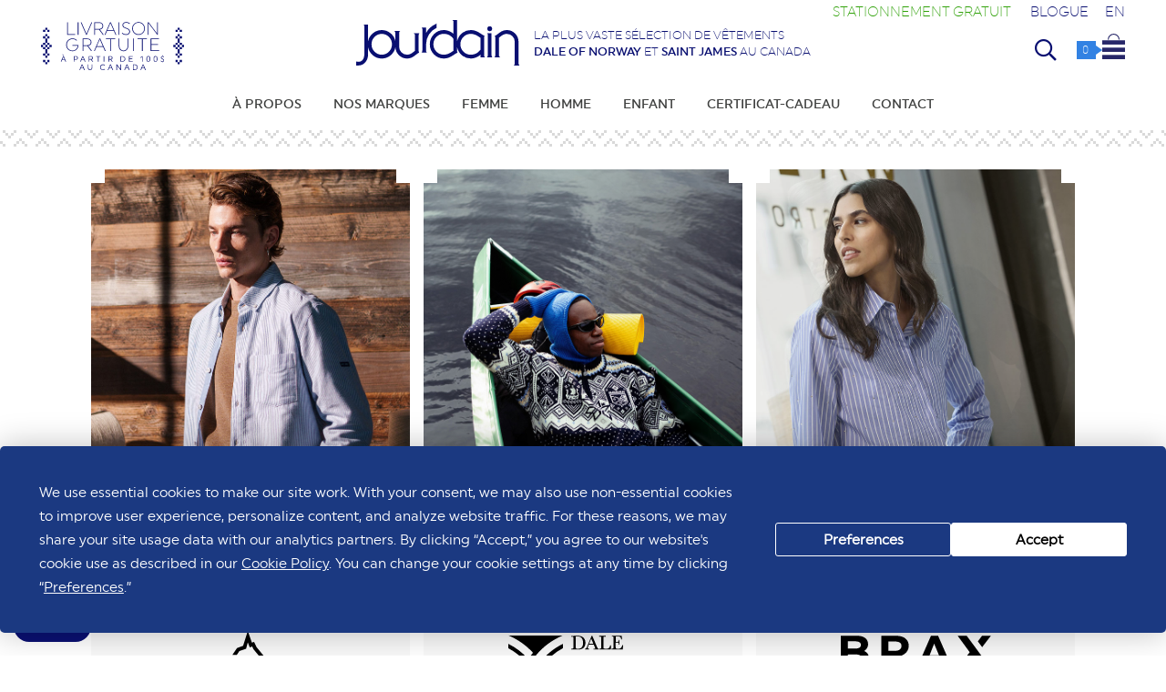

--- FILE ---
content_type: text/html; charset=UTF-8
request_url: https://www.boutiquejourdain.com/vetements/saint-james/femme/mariniere-garde-cote-iii-r/4156
body_size: 113377
content:
<!DOCTYPE html>
<html lang="fr">
<head>
    <!--    <script-->
<!--            type="text/javascript"-->
<!--            src="https://app.termly.io/embed.min.js"-->
<!--            data-auto-block="on"-->
<!--            data-website-uuid="64df4fa8-769d-4a78-8f01-eda7ac9464df"-->
<!--    ></script>-->
    <script
            type="text/javascript"
            src="https://app.termly.io/resource-blocker/64df4fa8-769d-4a78-8f01-eda7ac9464df?autoBlock=off"
    ></script>
<!-- Google tag (gtag.js) -->
<!--    <script async src="https://www.googletagmanager.com/gtag/js?id=UA-6633058-1"></script>-->
<!--    <script>-->
<!--        window.dataLayer = window.dataLayer || [];-->
<!--        function gtag(){dataLayer.push(arguments);}-->
<!--        gtag('js', new Date());-->
<!---->
<!--        gtag('config', 'UA-6633058-1');-->
<!--    </script>-->

<!--     Google tag (gtag.js)-->
<!--    <script async src="https://www.googletagmanager.com/gtag/js?id=G-HHLHK2YD0K"></script>-->
<!--    <script>-->
<!--        window.dataLayer = window.dataLayer || [];-->
<!--        function gtag(){dataLayer.push(arguments);}-->
<!--        gtag('js', new Date());-->
<!---->
<!--        gtag('config', 'G-HHLHK2YD0K');-->
<!--    </script>-->
    <script>
        window.dataLayer = window.dataLayer || [];
        function gtag() {
            dataLayer.push(arguments);
        }
    </script>
        <!-- Google Tag Manager -->
<script>(function(w,d,s,l,i){w[l]=w[l]||[];w[l].push({'gtm.start':
new Date().getTime(),event:'gtm.js'});var f=d.getElementsByTagName(s)[0],
j=d.createElement(s),dl=l!='dataLayer'?'&l='+l:'';j.async=true;j.src=
'https://www.googletagmanager.com/gtm.js?id='+i+dl;f.parentNode.insertBefore(j,f);
})(window,document,'script','dataLayer','GTM-KJWG5MX');</script>
<!-- End Google Tag Manager -->
<meta name="google-site-verification" content="tbhsl8HuR2qK8-I0paDMeDZ_5m7SuYBaLePeem4b0qk" />
<meta name="facebook-domain-verification" content="p9s2mt9xmqnbgms3s8st4xkjkbq321" />
<meta name="viewport" content="width=device-width; initial-scale=1.0;" id="viewport">
<meta http-equiv="content-type" content="text/html; charset=UTF-8">
    <link rel="canonical" href="https://www.boutiquejourdain.com/" />
    <base href="https://www.boutiquejourdain.com" />
<title>Jourdain: boutique de vêtements pour hommes et femmes</title>
<link rel="apple-touch-icon" sizes="57x57" href="/apple-touch-icon-57x57.png">
<link rel="apple-touch-icon" sizes="60x60" href="/apple-touch-icon-60x60.png">
<link rel="apple-touch-icon" sizes="72x72" href="/apple-touch-icon-72x72.png">
<link rel="apple-touch-icon" sizes="76x76" href="/apple-touch-icon-76x76.png">
<link rel="apple-touch-icon" sizes="114x114" href="/apple-touch-icon-114x114.png">
<link rel="apple-touch-icon" sizes="120x120" href="/apple-touch-icon-120x120.png">
<link rel="apple-touch-icon" sizes="144x144" href="/apple-touch-icon-144x144.png">
<link rel="apple-touch-icon" sizes="152x152" href="/apple-touch-icon-152x152.png">
<link rel="apple-touch-icon" sizes="180x180" href="/apple-touch-icon-180x180.png">
<link rel="icon" type="image/png" href="/favicon-32x32.png" sizes="32x32">
<link rel="icon" type="image/png" href="/favicon-194x194.png" sizes="194x194">
<link rel="icon" type="image/png" href="/favicon-96x96.png" sizes="96x96">
<link rel="icon" type="image/png" href="/android-chrome-192x192.png" sizes="192x192">
<link rel="icon" type="image/png" href="/favicon-16x16.png" sizes="16x16">
<link rel="manifest" href="/manifest.json">
<meta name="msapplication-TileColor" content="#233588">
<meta name="msapplication-TileImage" content="/mstile-144x144.png">
<meta name="theme-color" content="#ffffff">
<meta name="description" content="Boutique Jourdain se spécialise dans la vente en ligne de vêtements de marque Dale of Norway, Elisa Cavaletti et Saint James. Livraison gratuite au Canada.">
<meta property="fb:app_id" content="160072577777901"/>
    <meta property="og:image:width" content="" />
    <meta property="og:image:height" content="" />
    <meta property="og:image" content="https://www.boutiquejourdain.com/contenuFichiers/images/slideshow/jourdain.jpg"/>
    <meta property="og:title" content="Jourdain: boutique de vêtements pour hommes et femmes"/>
    <meta property="og:description" content="Boutique Jourdain se spécialise dans la vente en ligne de vêtements de marque Dale of Norway, Elisa Cavaletti et Saint James. Livraison gratuite au Canada."/>
    <meta property="og:type" content="website"/>
    <meta property="og:url" content="https://www.boutiquejourdain.com/vetements/saint-james/femme/mariniere-garde-cote-iii-r/4156"/>
    <meta property="og:site_name" content="Boutique Jourdain - La plus vaste sélection de vêtements Dale of Norway et Saint James au Canada"/>
    <meta name="twitter:title" content="Jourdain: boutique de vêtements pour hommes et femmes" />
    <meta name="twitter:image" content="https://www.boutiquejourdain.com//contenuFichiers/images/slideshow/jourdain.jpg"/>
    <meta name="twitter:url" content="https://www.boutiquejourdain.com/vetements/saint-james/femme/mariniere-garde-cote-iii-r/4156" />
        <script type="text/javascript" src="ajax/saveClientId.js"></script>
    <script src="https://ajax.googleapis.com/ajax/libs/jquery/2.1.3/jquery.min.js"></script>
<script src="js/jquery-ui.min.js"></script>
<script type="text/javascript" src="https://www.boutiquejourdain.com/js/modernizr.js"></script>
    <script type="text/javascript" src="js/modernizr-webp.js"></script>
<script>
    const htmltag = document.querySelector('html');
console.log('www.boutiquejourdain.com/vetements/saint-james/femme/mariniere-garde-cote-iii-r/4156 | www.boutiquejourdain.com/'+document.referrer);    
</script>
<link rel="stylesheet" href="https://www.boutiquejourdain.com/fancybox/source/jquery.fancybox.css?v=2.1.5" type="text/css" media="screen" />
<script type="text/javascript" src="https://www.boutiquejourdain.com/fancybox/source/jquery.fancybox.pack.js?v=2.1.5"></script>
<script type="text/javascript">
$(document).ready(function() {
    $(".fancybox").fancybox({
     tpl: {
    closeBtn : '<a title="Fermer" class="fancybox-item fancybox-close" href="javascript:;"></a>',
      next: '<a title="Suivant" class="fancybox-nav fancybox-next"><span></span></a>',
      prev: '<a title="Précédent" class="fancybox-nav fancybox-prev"><span></span></a>'
     }
    });
});
</script>
<script type="text/javascript">
function cartClose()
{
    //$("#cart_mini").css('display','none');
    //$("#cart_mini").fadeOut(200,"easeInQuint").;
      $( "#cart_mini" ).fadeOut( 200,"easeInQuint", function() {
    $('#miniCartContainer').html('<i class="fal fa-spinner-third fa-spin"></i>');
  });
}
function quickViewClose()
{
    $("#quickViewContainerBack").fadeOut(200,"easeInQuint");
    $("#quickViewContainer").css('display','none');
    $( "#item-sheet-container" ).css('display','none');
    $("body").css({'overflow':'auto'});
      //$( "#quickViewContainer" ).fadeOut( 200,"easeInQuint", function() {
    //$('#miniCartContainer').html('<i class="fal fa-spinner-third fa-spin"></i>');
  //});
}
function btnGoToSheetShow(itemID)
{
    if ($( window ).width() < 768)
    {
        window.location.href = "?item="+itemID;
    }
    else
    {
       $("#btnGoToSheet"+itemID).css('display','block');
    }
}
</script>
    <script src="https://www.boutiquejourdain.com/js/jquery.bxslider.min.js?v=16493"></script>
    <link href="https://www.boutiquejourdain.com/css/jquery.bxslider.css" rel="stylesheet" />
                <script src="ajax/quickview-show.js?v=16493"></script>
        <script src="ajax/cart-show_v2.js"></script>
        <!--<link href='https://fonts.googleapis.com/css?family=Nixie+One' rel='stylesheet' type='text/css'>-->
<link rel="preconnect" href="https://fonts.googleapis.com">
<link rel="preconnect" href="https://fonts.gstatic.com" crossorigin>
<link href="https://fonts.googleapis.com/css2?family=BioRhyme:wght@200;300;400&family=Nixie+One&display=swap" rel="stylesheet">
<link rel="stylesheet" href="https://pro.fontawesome.com/releases/v5.6.1/css/all.css" integrity="sha384-NJXGk7R+8gWGBdutmr+/d6XDokLwQhF1U3VA7FhvBDlOq7cNdI69z7NQdnXxcF7k" crossorigin="anonymous">
<link rel="stylesheet" href="font-awesome/css/font-awesome.min.css">
    <link rel="stylesheet" href="https://www.boutiquejourdain.com/css/jquery-ui.min.css">
<link href="https://www.boutiquejourdain.com/css/reset.css" rel="stylesheet">
            <link href="https://www.boutiquejourdain.com/css/styles_v2.css?v=16493" rel="stylesheet">
        <link href="https://www.boutiquejourdain.com/css/responsive_v2.css?v=16493" rel="stylesheet">
            <!-- Facebook Pixel Code -->
    <script>
    !function(f,b,e,v,n,t,s)
    {if(f.fbq)return;n=f.fbq=function(){n.callMethod?
    n.callMethod.apply(n,arguments):n.queue.push(arguments)};
    if(!f._fbq)f._fbq=n;n.push=n;n.loaded=!0;n.version='2.0';
    n.queue=[];t=b.createElement(e);t.async=!0;
    t.src=v;s=b.getElementsByTagName(e)[0];
    s.parentNode.insertBefore(t,s)}(window,document,'script',
    'https://connect.facebook.net/en_US/fbevents.js');
     fbq('init', '720236542015010'); 
    fbq('track', 'PageView');
    </script>
    <noscript>
     <img height="1" width="1" 
    src="https://www.facebook.com/tr?id=720236542015010&ev=PageView
    &noscript=1"/>
    </noscript>
    <!-- End Facebook Pixel Code -->
    </head>
    <body class="brandpage page langfr">
    <script src="ajax/getResolution.js?v=16493"></script>
    <script>
        // jQuery(document).ready(function() {
        if (jQuery(window).width() < 768) {
            mobile = 1;
        } else {
            mobile = 2;
        }
        getResolution(mobile);
        // });
    </script>
    <!-- Google Tag Manager (noscript) -->
    <noscript><iframe src="https://www.googletagmanager.com/ns.html?id=GTM-KJWG5MX"
    height="0" width="0" style="display:none;visibility:hidden"></iframe></noscript>
    <!-- End Google Tag Manager (noscript) -->
<!--    <script>-->
<!--        window.dataLayer.push(function(){-->
<!--            gtag('get', 'G-HHLHK2YD0K', 'client_id', function(clientId){-->
<!--                console.log("clientId récupéré :", clientId);-->
<!--                saveClientId(clientId);-->
<!--            });-->
<!--        });-->
<!--    </script>-->
<input type="hidden" id="resW" name="resW" value="0" />
<script>
    resW = $( document ).width();
    $( "#resW" ).val(resW);
    console.log('l :'+resW);
</script>
<!--    <script>-->
<!--    (function(i,s,o,g,r,a,m){i['GoogleAnalyticsObject']=r;i[r]=i[r]||function(){-->
<!--    (i[r].q=i[r].q||[]).push(arguments)},i[r].l=1*new Date();a=s.createElement(o),-->
<!--    m=s.getElementsByTagName(o)[0];a.async=1;a.src=g;m.parentNode.insertBefore(a,m)-->
<!--    })(window,document,'script','//www.google-analytics.com/analytics.js','ga');-->
<!---->
<!--    ga('create', 'UA-6633058-1', 'auto');-->
<!--    ga('send', 'pageview');-->
<!---->
<!--    </script>-->
    <!--<script> 
var $buoop = {
    vs:{e:-4,f:-3,o:-3,s:-1,c:-3},
    c:2,
    reminder: 1,
    reminderClosed: 24,
    l: 'fr'
}; 
function $buo_f(){ 
 var e = document.createElement("script"); 
 e.src = "//browser-update.org/update.min.js"; 
 document.body.appendChild(e);
};
try {document.addEventListener("DOMContentLoaded", $buo_f,false)}
catch(e){window.attachEvent("onload", $buo_f)}
</script>-->
<header>
    <input type="hidden" value="" id="resolution2">
    <div id="mobile-icon-nav" onclick="openCloseMobileNav()">
        <i class="far fa-bars"></i><i class="fal fa-times"></i>
    </div>
    <div id="logoTeaserContainer">
        <div id="logo"><a href="" title="Jourdain" alt="Jourdain"><img src="img/logo.svg" alt="Jourdain" /></a></div>
        <div id="teaser">La plus vaste s&eacute;lection de v&ecirc;tements<br/><a href="https://www.boutiquejourdain.com/vetements/dale-of-norway"><strong>Dale of Norway</strong></a> et <a href="https://www.boutiquejourdain.com/vetements/saint-james"><strong>Saint James</strong></a> au Canada</div>
    </div>
        <div id="free-shipping">
        <a href="/frais-livraison" title="Livraison gratuite"><img src="img/free-shipping_v2.svg" alt="Livraison gratuite" /></a><br/>
        <!--<div id="freeShippingTempo">UPS assure temporairement votre livraison</div>-->
    </div>
    <a href="blogue-jourdain/billets-de-jourdain/stationnement-gratuit/12/68377">
        <div id="free-parking">
            Stationnement gratuit        </div>
    </a>
    <a href="/blogue-jourdain">
        <div id="blog-top-nav-btn">
            Blogue        </div>
    </a>
    <div id="lang">
                    <a href="?lang=en&item=4156" title="English">EN</a>
                </div>
    <div id="search-form-tab1" class="search-form-tab" onclick="openSearchField(1)">
        <div id="search-form-container">
    <form action="?" method="get" enctype="multipart/form-data" name="search-form" id="search-form">
    <input name="rub" id="rub" type="hidden" value="search">
    <input name="keywords" id="keywords" class="keywords-field" type="text" autofocus>
    </form>
    <div id="close-search-field" onclick="search(1)" title="Recherche "></div>
</div>    </div>
    <div id="icon-basket" onmouseover="cartShow()">
        <a href="?rub=cart" title="Votre sac d'achat" rel="nofollow" id="linkToCart">
            <div id="icon-basket-counter" class="icon-basket-counter"><span id="cartItemsNumberTop">0</span></div><img src="img/icon-cart.svg" alt="Votre sac d'achat" />
        </a>
    </div>
    <div id="icon-basket" class="mobile">
        <a href="?rub=cart" title="Votre sac d'achat" rel="nofollow" id="linkToCart">
            <div id="icon-basket-counter" class="icon-basket-counter"><span id="cartItemsNumberTop">0</span></div><img src="img/icon-cart.svg" alt="Votre sac d'achat" />
        </a>
    </div>
    <input type="hidden" name="numberCartItems" id="numberCartItems" value="0" />
</header>
<script type="text/javascript" src="js/nav_v2.js?v=16493"></script>
<nav id="nav_v2">
<ul class="navbar">
    <li id="tab1">
            <a
                            href="/a-propos" title="En savoir plus sur la boutique en ligne Jourdain de Québec"
                                    onmouseover="toggleSubNav(0)"
                    >À propos                        </a>                    </li><li id="tab2">
            <a
             onmouseover="toggleSubNav(4)">Nos marques                            <i class="fal fa-plus"></i><i class="fal fa-minus"></i>
                            </a>            <div class="subNavContainer" id="subNavContainer4">
    <div id="subNavWrapper">
        <div id="subNavByBrands">
            <div class="title">Découvrir</div>
            <div id="brandsGrid">
                                    <div class="brandWrapper ">
                        <a href="/vetements/dale-of-norway">
                            <div class="brandLogo" id="brand1Logo"><img src="/contentFiles/images/marques/Logo_Dale.svg" alt="Dale of Norway" /></div>
                            <div class="brandTeaser">Tricot norvégien</div>
                        </a>
                    </div>
                                        <div class="brandWrapper ">
                        <a href="/vetements/saint-james">
                            <div class="brandLogo" id="brand2Logo"><img src="/contentFiles/images/marques/Logo_Saint_James.svg" alt="Saint James" /></div>
                            <div class="brandTeaser">Le look marin</div>
                        </a>
                    </div>
                                        <div class="brandWrapper ">
                        <a href="/vetements/brax">
                            <div class="brandLogo" id="brand10Logo"><img src="/contentFiles/images/marques/Logo_Brax.svg" alt="Brax" /></div>
                            <div class="brandTeaser">Confort urbain</div>
                        </a>
                    </div>
                                        <div class="brandWrapper ">
                        <a href="/vetements/cambio">
                            <div class="brandLogo" id="brand11Logo"><img src="/contentFiles/images/marques/Logo_Cambio.svg" alt="Cambio" /></div>
                            <div class="brandTeaser">Pantalon</div>
                        </a>
                    </div>
                                        <div class="brandWrapper ">
                        <a href="/vetements/carmen-g">
                            <div class="brandLogo" id="brand4Logo"><img src="/contentFiles/images/marques/Logo_CarmenG.svg" alt="Carmen G." /></div>
                            <div class="brandTeaser">Imperméable</div>
                        </a>
                    </div>
                                        <div class="brandWrapper ">
                        <a href="/vetements/estheme">
                            <div class="brandLogo" id="brand14Logo"><img src="/contentFiles/images/marques/Logo_Estheme.svg" alt="Estheme Cachemire" /></div>
                            <div class="brandTeaser">Cachemire repensé</div>
                        </a>
                    </div>
                                        <div class="brandWrapper ">
                        <a href="/vetements/oui">
                            <div class="brandLogo" id="brand20Logo"><img src="/contentFiles/images/marques/Logo_Oui.svg" alt="OUI" /></div>
                            <div class="brandTeaser">Tricot Allemand !</div>
                        </a>
                    </div>
                                        <div class="brandWrapper ">
                        <a href="/vetements/colmar">
                            <div class="brandLogo" id="brand21Logo"><img src="/contentFiles/images/marques/Logo_Colmar.svg" alt="Colmar" /></div>
                            <div class="brandTeaser">Confort et performance</div>
                        </a>
                    </div>
                                </div>
        </div>
    </div>
</div>        </li><li id="tab4">
            <a
                            href="/vetements/femme" title="Dale Of Norway, Saint James, Brax Pour Femme | Boutique Jourdain"
                                    onmouseover="toggleSubNav(1)"
                    >Femme                            <i class="fal fa-plus"></i><i class="fal fa-minus"></i>
                            </a>            <div class="subNavContainer" id="subNavContainer1">
    <div id="subNavWrapper">
        <div id="subNavByBrands">
            <div class="title">Par marques</div>
            <div id="brandsGrid">
                                    <div class="brandWrapper ">
                        <a href="/vetements/dale-of-norway/femme">
                            <div class="brandLogo" id="brand1Logo"><img src="/contentFiles/images/marques/Logo_Dale.svg" alt="Dale of Norway" /></div>
                            <div class="brandTeaser">Tricot norvégien</div>
                        </a>
                    </div>
                                        <div class="brandWrapper ">
                        <a href="/vetements/saint-james/femme">
                            <div class="brandLogo" id="brand2Logo"><img src="/contentFiles/images/marques/Logo_Saint_James.svg" alt="Saint James" /></div>
                            <div class="brandTeaser">Le look marin</div>
                        </a>
                    </div>
                                        <div class="brandWrapper ">
                        <a href="/vetements/brax/femme">
                            <div class="brandLogo" id="brand10Logo"><img src="/contentFiles/images/marques/Logo_Brax.svg" alt="Brax" /></div>
                            <div class="brandTeaser">Confort urbain</div>
                        </a>
                    </div>
                                        <div class="brandWrapper ">
                        <a href="/vetements/cambio/femme">
                            <div class="brandLogo" id="brand11Logo"><img src="/contentFiles/images/marques/Logo_Cambio.svg" alt="Cambio" /></div>
                            <div class="brandTeaser">Pantalon</div>
                        </a>
                    </div>
                                        <div class="brandWrapper ">
                        <a href="/vetements/carmen-g/femme">
                            <div class="brandLogo" id="brand4Logo"><img src="/contentFiles/images/marques/Logo_CarmenG.svg" alt="Carmen G." /></div>
                            <div class="brandTeaser">Imperméable</div>
                        </a>
                    </div>
                                        <div class="brandWrapper ">
                        <a href="/vetements/estheme/femme">
                            <div class="brandLogo" id="brand14Logo"><img src="/contentFiles/images/marques/Logo_Estheme.svg" alt="Estheme Cachemire" /></div>
                            <div class="brandTeaser">Cachemire repensé</div>
                        </a>
                    </div>
                                        <div class="brandWrapper ">
                        <a href="/vetements/oui/femme">
                            <div class="brandLogo" id="brand20Logo"><img src="/contentFiles/images/marques/Logo_Oui.svg" alt="OUI" /></div>
                            <div class="brandTeaser">Tricot Allemand !</div>
                        </a>
                    </div>
                                        <div class="brandWrapper ">
                        <a href="/vetements/colmar/femme">
                            <div class="brandLogo" id="brand21Logo"><img src="/contentFiles/images/marques/Logo_Colmar.svg" alt="Colmar" /></div>
                            <div class="brandTeaser">Confort et performance</div>
                        </a>
                    </div>
                                </div>
        </div>
        <div id="subNavByCategories">
            <div class="title">Par catégories</div>
            <div id="categoriesGrid">
                <div class="subcatList" id="subcatListMobileOnly">
                                            <a href="/femme/nouveautes" class="newItemsLink2"><h2>Nouveaut&eacute;s</h2></a>
                                        </div>
                                        <div class="subcatList" id="subcatList1">
                            <a href="/femme/vetements" onmouseover="toggleSubCat(1,1)">
                            <h2>Vêtements</h2><i class="fal fa-plus"></i><i class="fal fa-minus"></i>
                            </a>
                            <div class="subCatLinksWrapper" id="subCatLinks1">
                                                                        <div class="subCatLink"><a href="/femme/vetements/bermudas">Bermudas</a></div>
                                                                                <div class="subCatLink"><a href="/femme/vetements/cardigans">Cardigans</a></div>
                                                                                <div class="subCatLink"><a href="/femme/vetements/chandails">Chandails</a></div>
                                                                                <div class="subCatLink"><a href="/femme/vetements/chemisiers">Chemisiers</a></div>
                                                                                <div class="subCatLink"><a href="/femme/vetements/jeans">Jeans</a></div>
                                                                                <div class="subCatLink"><a href="/femme/vetements/jupes">Jupes</a></div>
                                                                                <div class="subCatLink"><a href="/femme/vetements/marinieres">Marinières</a></div>
                                                                                <div class="subCatLink"><a href="/femme/vetements/pantalons">Pantalons</a></div>
                                                                                <div class="subCatLink"><a href="/femme/vetements/robes">Robes</a></div>
                                                                                <div class="subCatLink"><a href="/femme/vetements/sous-vetements">Sous-vêtements</a></div>
                                                                                <div class="subCatLink"><a href="/femme/vetements/t-shirts">T-shirts</a></div>
                                                                                <div class="subCatLink"><a href="/femme/vetements/vestes">Vestes</a></div>
                                                                                <div class="subCatLink"><a href="/femme/vetements/vestons">Vestons</a></div>
                                                                    </div>
                            <div class="subcatShowAll"><a href="/femme/vetements">Tout voir</a></div>
                        </div>
                                                <div class="subcatList" id="subcatList2">
                            <a href="/femme/exterieur" onmouseover="toggleSubCat(1,2)">
                            <h2>Extérieur</h2><i class="fal fa-plus"></i><i class="fal fa-minus"></i>
                            </a>
                            <div class="subCatLinksWrapper" id="subCatLinks2">
                                                                        <div class="subCatLink"><a href="/femme/exterieur/coupe-vents">Coupe-Vents</a></div>
                                                                                <div class="subCatLink"><a href="/femme/exterieur/impermeables">Imperméables</a></div>
                                                                                <div class="subCatLink"><a href="/femme/exterieur/manteaux">Manteaux</a></div>
                                                                                <div class="subCatLink"><a href="/femme/exterieur/vestes-sans-manches">Vestes sans manches</a></div>
                                                                    </div>
                            <div class="subcatShowAll"><a href="/femme/exterieur">Tout voir</a></div>
                        </div>
                                                <div class="subcatList" id="subcatList3">
                            <a href="/femme/accessoires" onmouseover="toggleSubCat(1,3)">
                            <h2>Accessoires</h2><i class="fal fa-plus"></i><i class="fal fa-minus"></i>
                            </a>
                            <div class="subCatLinksWrapper" id="subCatLinks3">
                                                                        <div class="subCatLink"><a href="/femme/accessoires/bandeaux">Bandeaux</a></div>
                                                                                <div class="subCatLink"><a href="/femme/accessoires/bracelets">Bracelets</a></div>
                                                                                <div class="subCatLink"><a href="/femme/accessoires/chapeaux">Chapeaux</a></div>
                                                                                <div class="subCatLink"><a href="/femme/accessoires/chaussettes-et-bas">Chaussettes et bas</a></div>
                                                                                <div class="subCatLink"><a href="/femme/accessoires/foulards">Foulards</a></div>
                                                                                <div class="subCatLink"><a href="/femme/accessoires/mitaines">Mitaines</a></div>
                                                                                <div class="subCatLink"><a href="/femme/accessoires/sacs">Sacs</a></div>
                                                                                <div class="subCatLink"><a href="/femme/accessoires/souliers">Souliers</a></div>
                                                                                <div class="subCatLink"><a href="/femme/accessoires/toutou">Toutou</a></div>
                                                                                <div class="subCatLink"><a href="/femme/accessoires/tuques">Tuques</a></div>
                                                                    </div>
                            <div class="subcatShowAll"><a href="/femme/accessoires">Tout voir</a></div>
                        </div>
                                        <div class="subcatList">
                                            <a href="/femme/nouveautes" class="newItemsLink"><h2>Nouveaut&eacute;s</h2></a>
                                                <h2 class="discountLink"><a href="/femme/soldes">Soldes</a></h2>
                                        </div>
            </div>
        </div>
    </div>
</div>        </li><li id="tab5">
            <a
                            href="/vetements/homme" title="Dale Of Norway, Saint James, Brax Pour Homme | Boutique Jourdain"
                                    onmouseover="toggleSubNav(2)"
                    >Homme                            <i class="fal fa-plus"></i><i class="fal fa-minus"></i>
                            </a>            <div class="subNavContainer" id="subNavContainer2">
    <div id="subNavWrapper">
        <div id="subNavByBrands">
            <div class="title">Par marques</div>
            <div id="brandsGrid">
                                    <div class="brandWrapper ">
                        <a href="/vetements/dale-of-norway/homme">
                            <div class="brandLogo" id="brand1Logo"><img src="/contentFiles/images/marques/Logo_Dale.svg" alt="Dale of Norway" /></div>
                            <div class="brandTeaser">Tricot norvégien</div>
                        </a>
                    </div>
                                        <div class="brandWrapper ">
                        <a href="/vetements/saint-james/homme">
                            <div class="brandLogo" id="brand2Logo"><img src="/contentFiles/images/marques/Logo_Saint_James.svg" alt="Saint James" /></div>
                            <div class="brandTeaser">Le look marin</div>
                        </a>
                    </div>
                                        <div class="brandWrapper ">
                        <a href="/vetements/brax/homme">
                            <div class="brandLogo" id="brand10Logo"><img src="/contentFiles/images/marques/Logo_Brax.svg" alt="Brax" /></div>
                            <div class="brandTeaser">Confort urbain</div>
                        </a>
                    </div>
                                        <div class="brandWrapper ">
                        <a href="/vetements/colmar/homme">
                            <div class="brandLogo" id="brand21Logo"><img src="/contentFiles/images/marques/Logo_Colmar.svg" alt="Colmar" /></div>
                            <div class="brandTeaser">Confort et performance</div>
                        </a>
                    </div>
                                </div>
        </div>
        <div id="subNavByCategories">
            <div class="title">Par catégories</div>
            <div id="categoriesGrid">
                <div class="subcatList" id="subcatListMobileOnly">
                                            <a href="/homme/nouveautes" class="newItemsLink2"><h2>Nouveaut&eacute;s</h2></a>
                                        </div>
                                        <div class="subcatList" id="subcatList1">
                            <a href="/homme/vetements" onmouseover="toggleSubCat(2,1)">
                            <h2>Vêtements</h2><i class="fal fa-plus"></i><i class="fal fa-minus"></i>
                            </a>
                            <div class="subCatLinksWrapper" id="subCatLinks1">
                                                                        <div class="subCatLink"><a href="/homme/vetements/cardigans">Cardigans</a></div>
                                                                                <div class="subCatLink"><a href="/homme/vetements/chandails">Chandails</a></div>
                                                                                <div class="subCatLink"><a href="/homme/vetements/chemises">Chemises</a></div>
                                                                                <div class="subCatLink"><a href="/homme/vetements/jeans">Jeans</a></div>
                                                                                <div class="subCatLink"><a href="/homme/vetements/marinieres">Marinières</a></div>
                                                                                <div class="subCatLink"><a href="/homme/vetements/pantalons">Pantalons</a></div>
                                                                                <div class="subCatLink"><a href="/homme/vetements/sous-vetements">Sous-vêtements</a></div>
                                                                                <div class="subCatLink"><a href="/homme/vetements/t-shirts">T-shirts</a></div>
                                                                                <div class="subCatLink"><a href="/homme/vetements/vestes">Vestes</a></div>
                                                                    </div>
                            <div class="subcatShowAll"><a href="/homme/vetements">Tout voir</a></div>
                        </div>
                                                <div class="subcatList" id="subcatList2">
                            <a href="/homme/exterieur" onmouseover="toggleSubCat(2,2)">
                            <h2>Extérieur</h2><i class="fal fa-plus"></i><i class="fal fa-minus"></i>
                            </a>
                            <div class="subCatLinksWrapper" id="subCatLinks2">
                                                                        <div class="subCatLink"><a href="/homme/exterieur/coupe-vents">Coupe-Vents</a></div>
                                                                                <div class="subCatLink"><a href="/homme/exterieur/impermeables">Imperméables</a></div>
                                                                                <div class="subCatLink"><a href="/homme/exterieur/manteaux">Manteaux</a></div>
                                                                                <div class="subCatLink"><a href="/homme/exterieur/vestes-sans-manches">Vestes sans manches</a></div>
                                                                    </div>
                            <div class="subcatShowAll"><a href="/homme/exterieur">Tout voir</a></div>
                        </div>
                                                <div class="subcatList" id="subcatList3">
                            <a href="/homme/accessoires" onmouseover="toggleSubCat(2,3)">
                            <h2>Accessoires</h2><i class="fal fa-plus"></i><i class="fal fa-minus"></i>
                            </a>
                            <div class="subCatLinksWrapper" id="subCatLinks3">
                                                                        <div class="subCatLink"><a href="/homme/accessoires/bandeaux">Bandeaux</a></div>
                                                                                <div class="subCatLink"><a href="/homme/accessoires/casquettes">Casquettes</a></div>
                                                                                <div class="subCatLink"><a href="/homme/accessoires/ceintures">Ceintures</a></div>
                                                                                <div class="subCatLink"><a href="/homme/accessoires/chapeaux">Chapeaux</a></div>
                                                                                <div class="subCatLink"><a href="/homme/accessoires/chaussettes-et-bas">Chaussettes et bas</a></div>
                                                                                <div class="subCatLink"><a href="/homme/accessoires/foulards">Foulards</a></div>
                                                                                <div class="subCatLink"><a href="/homme/accessoires/mitaines">Mitaines</a></div>
                                                                                <div class="subCatLink"><a href="/homme/accessoires/souliers">Souliers</a></div>
                                                                                <div class="subCatLink"><a href="/homme/accessoires/toutou">Toutou</a></div>
                                                                                <div class="subCatLink"><a href="/homme/accessoires/tuques">Tuques</a></div>
                                                                    </div>
                            <div class="subcatShowAll"><a href="/homme/accessoires">Tout voir</a></div>
                        </div>
                                        <div class="subcatList">
                                            <a href="/homme/nouveautes" class="newItemsLink"><h2>Nouveaut&eacute;s</h2></a>
                                                <h2 class="discountLink"><a href="/homme/soldes">Soldes</a></h2>
                                        </div>
            </div>
        </div>
    </div>
</div>        </li><li id="tab6">
            <a
                            href="/vetements/enfant" title="Dale Of Norway, Saint James, Brax Pour Enfant | Boutique Jourdain"
                                    onmouseover="toggleSubNav(3)"
                    >Enfant                            <i class="fal fa-plus"></i><i class="fal fa-minus"></i>
                            </a>            <div class="subNavContainer" id="subNavContainer3">
    <div id="subNavWrapper">
        <div id="subNavByBrands">
            <div class="title">Par marques</div>
            <div id="brandsGrid">
                                    <div class="brandWrapper ">
                        <a href="/vetements/dale-of-norway/enfant">
                            <div class="brandLogo" id="brand1Logo"><img src="/contentFiles/images/marques/Logo_Dale.svg" alt="Dale of Norway" /></div>
                            <div class="brandTeaser">Tricot norvégien</div>
                        </a>
                    </div>
                                        <div class="brandWrapper ">
                        <a href="/vetements/saint-james/enfant">
                            <div class="brandLogo" id="brand2Logo"><img src="/contentFiles/images/marques/Logo_Saint_James.svg" alt="Saint James" /></div>
                            <div class="brandTeaser">Le look marin</div>
                        </a>
                    </div>
                                </div>
        </div>
        <div id="subNavByCategories">
            <div class="title">Par catégories</div>
            <div id="categoriesGrid">
                <div class="subcatList" id="subcatListMobileOnly">
                                            <a href="/enfant/nouveautes" class="newItemsLink2"><h2>Nouveaut&eacute;s</h2></a>
                                        </div>
                                        <div class="subcatList" id="subcatList1">
                            <a href="/enfant/vetements" onmouseover="toggleSubCat(3,1)">
                            <h2>Vêtements</h2><i class="fal fa-plus"></i><i class="fal fa-minus"></i>
                            </a>
                            <div class="subCatLinksWrapper" id="subCatLinks1">
                                                                        <div class="subCatLink"><a href="/enfant/vetements/chandails">Chandails</a></div>
                                                                                <div class="subCatLink"><a href="/enfant/vetements/marinieres">Marinières</a></div>
                                                                                <div class="subCatLink"><a href="/enfant/vetements/t-shirts">T-shirts</a></div>
                                                                    </div>
                            <div class="subcatShowAll"><a href="/enfant/vetements">Tout voir</a></div>
                        </div>
                                                <div class="subcatList" id="subcatList2">
                            <a href="/enfant/exterieur" onmouseover="toggleSubCat(3,2)">
                            <h2>Extérieur</h2><i class="fal fa-plus"></i><i class="fal fa-minus"></i>
                            </a>
                            <div class="subCatLinksWrapper" id="subCatLinks2">
                                                                        <div class="subCatLink"><a href="/enfant/exterieur/impermeables">Imperméables</a></div>
                                                                    </div>
                            <div class="subcatShowAll"><a href="/enfant/exterieur">Tout voir</a></div>
                        </div>
                                                <div class="subcatList" id="subcatList3">
                            <a href="/enfant/accessoires" onmouseover="toggleSubCat(3,3)">
                            <h2>Accessoires</h2><i class="fal fa-plus"></i><i class="fal fa-minus"></i>
                            </a>
                            <div class="subCatLinksWrapper" id="subCatLinks3">
                                                                        <div class="subCatLink"><a href="/enfant/accessoires/tuques">Tuques</a></div>
                                                                    </div>
                            <div class="subcatShowAll"><a href="/enfant/accessoires">Tout voir</a></div>
                        </div>
                                        <div class="subcatList">
                                            <a href="/enfant/nouveautes" class="newItemsLink"><h2>Nouveaut&eacute;s</h2></a>
                                                <h2 class="discountLink"><a href="/enfant/soldes">Soldes</a></h2>
                                        </div>
            </div>
        </div>
    </div>
</div>        </li><li id="tab8">
            <a
                            href="/certificat-cadeau" title="Certificat-cadeau de la boutique Jourdain à acheter en ligne"
                                    onmouseover="toggleSubNav(0)"
                    >Certificat-cadeau                        </a>                    </li><li id="tab10">
            <a
                            href="/contact" title="Coordonnées pour joindre la boutique en ligne Jourdain"
                                    onmouseover="toggleSubNav(0)"
                    >Contact                        </a>                    </li>    <li id="search-form-tab2" class="search-form-tab" onclick="openSearchField(2)">
        <div id="search-form-container">
    <form action="?" method="get" enctype="multipart/form-data" name="search-form" id="search-form">
    <input name="rub" id="rub" type="hidden" value="search">
    <input name="keywords" id="keywords" class="keywords-field" type="text" autofocus>
    </form>
    <div id="close-search-field" onclick="search(2)" title="Recherche "></div>
</div>    </li>
    </ul>
<div id="mobile-nav-footer">
    <div id="block1">
        <div id="free-shipping">
            <a href="/frais-livraison" title="Livraison gratuite"><img src="img/free-shipping_v2.svg" alt="Livraison gratuite" /></a><br/>
            <!--<div id="freeShippingTempo">UPS assure temporairement votre livraison</div>-->
        </div>
        <a href="blogue-jourdain/billets-de-jourdain/stationnement-gratuit/12/68377">
            <div id="free-parking">
                Stationnement gratuit            </div>
        </a>
    </div>
    <div id="lang2">
                    <a href="?lang=en&item=4156">ENGLISH</a>
                </div>
    <div id="mobile-nav-footer-phone_wrapper">
        <div class="mobile-nav-footer-phone"><a href="tel:4186929904">418 692-9904</a></div>
        <span class="sep">|</span>
        <div class="mobile-nav-footer-phone"><a href="tel:18886929904">1 888 692-9904</a></div>
    </div>
</div>
</nav>
<div class="blockSeparator first"></div>
    <div id="cart_mini">
        <div id="miniCartWrapper">
            <div id="miniCartHeader">
                <div id="miniCartHeaderTitle">Votre sac en bref</div>
                <div id="miniCartHeaderClose"><i class="fal fa-times-square" onclick="cartClose()"></i></div>
            </div>
            <div id="miniCartContainer">
                                <i class="fal fa-spinner-third fa-spin"></i>
            </div>
        </div>
    </div>
        <div id="quickViewContainerBack"></div>
    <link rel="stylesheet" href="css/owl.carousel.min.css">
<link rel="stylesheet" href="css/owl.theme.default.min.css">
<div id="homeV2Container">
    <div id="quickViewContainer">
        <div id="quickViewClose" onclick="quickViewClose()"><i class="fal fa-times"></i></div>
        <div id="quickViewContent">
        </div>
    </div>
    <div id="mainBrandsSliderContainer">
        <div class="owl-carousel mainBrands">
                            <div class="homeMainBrandContainer">
                    <div class="homeMainBrandImage">
                        <div class="owl-carousel homeMainBrand_images" id="homeMainBrand_images1">
                                                            <img src="/contentFiles/images/accueil/Jourdain_757x1074_4283_ST-NAZAIRE_AMIRAL-4293_NYON_ECUME.jpg" alt="Saint James image 1" id="homeMainBrand_image1" />
                                                                <img src="/contentFiles/images/accueil/Jourdain_757x1074_3437_COMBLOUX_NAVY-4253_LENA-ML_BLC-CIEL-3257_MAURINE_BRUT-4325_SAC-DOUCOUNE_AMIRAL_071.jpg" alt="Saint James image 2" id="homeMainBrand_image2" />
                                                                <img src="/contentFiles/images/accueil/Jourdain_757x1074_4333_NOLAN-ML_AMIRAL-ECUME-2563_CRUISER-II_BEIGE-FONCE_068.jpg" alt="Saint James image 3" id="homeMainBrand_image3" />
                                                                <img src="/contentFiles/images/accueil/Jourdain_757x1074_4310_ZURICH_MULTICO-2020_HOUAT_BLANC-3257_MAURINE_BRUT-4355_ECHARPE-ZURICH_MULTICO.jpg" alt="Saint James image 4" id="homeMainBrand_image4" />
                                                        </div>
                        <div class="brandLinksContainer">
                            <div class="brandLink">
                                <a href="/vetements/saint-james/femme">Femme</a>
                            </div>
                            <div class="brandLink">
                                <a href="/vetements/saint-james/homme">Homme</a>
                            </div>
                                                            <div class="brandLink">
                                    <a href="/vetements/saint-james/enfant">Enfant</a>
                                </div>
                                                        </div>
                    </div>
                    <div class="homeMainBrandFooter">
                        <div class="homeMainBrandLogo">
                            <img src="/contentFiles/images/marques/Logo_Saint_James_SD.svg" alt="Logo Saint James" />
                        </div>
                        <div class="homeMainBrandTeaser">
                            L'unique style marin                        </div>
                        <div class="brandLinksContainerMobile">
                            <div class="brandLink">
                                <a href="/vetements/saint-james/femme">Femme</a>
                            </div>
                            <div class="brandLink">
                                <a href="/vetements/saint-james/homme">Homme</a>
                            </div>
                                                            <div class="brandLink">
                                    <a href="/vetements/saint-james/enfant">Enfant</a>
                                </div>
                                                        </div>
                    </div>
                </div>
                                <div class="homeMainBrandContainer">
                    <div class="homeMainBrandImage">
                        <div class="owl-carousel homeMainBrand_images" id="homeMainBrand_images2">
                                                            <img src="/contentFiles/images/accueil/Jourdain_757x1074_VM-Trondheim-Fem_96041_A00_1.jpg" alt="Dale of Norway image 1" id="homeMainBrand_image1" />
                                                                <img src="/contentFiles/images/accueil/Jourdain_757x1074_1994-Fem_95881_M00_Setesdal-Unisex_83291_M00_1.jpg" alt="Dale of Norway image 2" id="homeMainBrand_image2" />
                                                                <img src="/contentFiles/images/accueil/Jourdain_757x1074_VM-Trondheim-Men_96051_C00_1.jpg" alt="Dale of Norway image 3" id="homeMainBrand_image3" />
                                                                <img src="/contentFiles/images/accueil/Jourdain_757x1074_Highland_96101_A00_1.jpg" alt="Dale of Norway image 4" id="homeMainBrand_image4" />
                                                        </div>
                        <div class="brandLinksContainer">
                            <div class="brandLink">
                                <a href="/vetements/dale-of-norway/femme">Femme</a>
                            </div>
                            <div class="brandLink">
                                <a href="/vetements/dale-of-norway/homme">Homme</a>
                            </div>
                                                            <div class="brandLink">
                                    <a href="/vetements/dale-of-norway/enfant">Enfant</a>
                                </div>
                                                        </div>
                    </div>
                    <div class="homeMainBrandFooter">
                        <div class="homeMainBrandLogo">
                            <img src="/contentFiles/images/marques/Logo_Dale_SD.svg" alt="Logo Dale of Norway" />
                        </div>
                        <div class="homeMainBrandTeaser">
                            Le tricot norvégien                        </div>
                        <div class="brandLinksContainerMobile">
                            <div class="brandLink">
                                <a href="/vetements/dale-of-norway/femme">Femme</a>
                            </div>
                            <div class="brandLink">
                                <a href="/vetements/dale-of-norway/homme">Homme</a>
                            </div>
                                                            <div class="brandLink">
                                    <a href="/vetements/dale-of-norway/enfant">Enfant</a>
                                </div>
                                                        </div>
                    </div>
                </div>
                                <div class="homeMainBrandContainer">
                    <div class="homeMainBrandImage">
                        <div class="owl-carousel homeMainBrand_images" id="homeMainBrand_images3">
                                                            <img src="/contentFiles/images/accueil/Jourdain_757x1074_Brax_Femme_1.jpg" alt="Brax image 1" id="homeMainBrand_image1" />
                                                                <img src="/contentFiles/images/accueil/Jourdain_757x1074_Brax_Homme_2.jpg" alt="Brax image 2" id="homeMainBrand_image2" />
                                                                <img src="/contentFiles/images/accueil/Jourdain_757x1074_Brax_Femme_2.jpg" alt="Brax image 3" id="homeMainBrand_image3" />
                                                                <img src="/contentFiles/images/accueil/Jourdain_757x1074_Brax_Homme_1.jpg" alt="Brax image 4" id="homeMainBrand_image4" />
                                                        </div>
                        <div class="brandLinksContainer">
                            <div class="brandLink">
                                <a href="/vetements/brax/femme">Femme</a>
                            </div>
                            <div class="brandLink">
                                <a href="/vetements/brax/homme">Homme</a>
                            </div>
                                                    </div>
                    </div>
                    <div class="homeMainBrandFooter">
                        <div class="homeMainBrandLogo">
                            <img src="/contentFiles/images/marques/Logo_Brax_SD.svg" alt="Logo Brax" />
                        </div>
                        <div class="homeMainBrandTeaser">
                            Le confort urbain                        </div>
                        <div class="brandLinksContainerMobile">
                            <div class="brandLink">
                                <a href="/vetements/brax/femme">Femme</a>
                            </div>
                            <div class="brandLink">
                                <a href="/vetements/brax/homme">Homme</a>
                            </div>
                                                    </div>
                    </div>
                </div>
                        </div>
    </div>
    <div class="blockSeparator" id="blockSeparator-free-parking-2"></div>
    <div id="free-parking-2">
                    <a href="https://www.boutiquejourdain.com/blogue-jourdain/billets-de-jourdain/stationnement-gratuit-pendant-la-duree-des-travaux/12/68377">
                <img src="img/Web_Bandeau_Stationnement_v2.jpg?v=16493" />
            </a>
                </div>
    <div id="otherBrandsSliderContainer">
        <div id="otherBrandsSliderTitle">Autres marques pour femme</div>
        <div class="owl-carouselWrapper">
            <div class="owl-carousel otherBrands">
                            <div class="homeOtherBrandsContainer">
                    <a href="/vetements/oui/femme">
                        <div class="homeOtherBrandImage">
                            <img src="/contentFiles/images/accueil/Jourdain_757X1074_94622_0953_1.jpg" alt="OUI" />
                        </div>
                        <div class="homeOtherBrandFooter">
                            <div class="homeOtherBrandTeaser">
                                Tricots Artisanaux                            </div>
                            <div class="homeOtherBrandLogo">
                                <img src="/contentFiles/images/marques/Logo_Oui_sans_degagement.svg" alt="Logo OUI" />
                            </div>
                        </div>
                    </a>
                </div>
                                <div class="homeOtherBrandsContainer">
                    <a href="/vetements/carmen-g/femme">
                        <div class="homeOtherBrandImage">
                            <img src="/contentFiles/images/accueil/Carmen_4.jpg" alt="Carmen G." />
                        </div>
                        <div class="homeOtherBrandFooter">
                            <div class="homeOtherBrandTeaser">
                                Imperméable                            </div>
                            <div class="homeOtherBrandLogo">
                                <img src="/contentFiles/images/marques/Logo_CarmenG_SD.svg" alt="Logo Carmen G." />
                            </div>
                        </div>
                    </a>
                </div>
                                <div class="homeOtherBrandsContainer">
                    <a href="/vetements/cambio/femme">
                        <div class="homeOtherBrandImage">
                            <img src="/contentFiles/images/accueil/Jourdain_757x1074_CAMBIO_fall_winter_2025_original_6052043000099-10.jpg" alt="Cambio" />
                        </div>
                        <div class="homeOtherBrandFooter">
                            <div class="homeOtherBrandTeaser">
                                Pantalon                            </div>
                            <div class="homeOtherBrandLogo">
                                <img src="/contentFiles/images/marques/Logo_Cambio_SD.svg" alt="Logo Cambio" />
                            </div>
                        </div>
                    </a>
                </div>
                            </div>
        </div>
    </div>
    <div id="mostPopular">
        <div id="mostPopularWrapper">
            <div>
                <div id="mostPopularTitle">Les plus<br />
convoités</div>
                <div id="mostPopularIntro">
                    Consultez nos catégories les plus populaires pour cette saison. Soignez votre style à l'extérieur comme à l'intérieur.                 </div>
                                    <div id="mostPopularFirst">
                        <div class="mostPopularImageWrapper">
                            <img src="/contentFiles/images/accueil/Jourdain_757x1074_Cortina_2026_sweater_womens_B00_mens_B00_1.jpg" />
                            <div class="mostPopularName">Chandails norvégiens – Tradition & élégance</div>
                        </div>
                        <div class="mostPopularLinks">
                                                            <div class="mostPopularLink">
                                    <a href="https://www.boutiquejourdain.com/vetements/dale-of-norway/femme">Femme <img src="/img/arrowNext.svg" /></a>
                                </div>
                                                                                            <div class="mostPopularLink">
                                    <a href="https://www.boutiquejourdain.com/vetements/dale-of-norway/homme">Homme <img src="/img/arrowNext.svg" /></a>
                                </div>
                                                                                    </div>
                    </div>
                                </div>
            <div id="mostPopularOthers">
                                    <div class="mostPopularOther">
                        <div class="mostPopularImageWrapper">
                            <img src="/contentFiles/images/accueil/Jourdain_LEVANT-MODERNE-Neige-Gitane_1.jpg" />
                            <div class="mostPopularName">Marinière<br />
Saint James</div>
                        </div>
                        <div class="mostPopularLinks">
                                                            <div class="mostPopularLink">
                                    <a href="https://www.boutiquejourdain.com/vetements/saint-james/femme/mariniere/4/1/2/19">Femme <img src="/img/arrowNext.svg" /></a>
                                </div>
                                                                                            <div class="mostPopularLink">
                                    <a href="https://www.boutiquejourdain.com/vetements/saint-james/homme/mariniere/5/2/2/19">Homme <img src="/img/arrowNext.svg" /></a>
                                </div>
                                                                                    </div>
                    </div>
                                        <div class="mostPopularOther">
                        <div class="mostPopularImageWrapper">
                            <img src="/contentFiles/images/accueil/Jourdain_757x1074_Cardigans.jpg" />
                            <div class="mostPopularName">Le Cardigan : Indispensable de la Garde-Robe</div>
                        </div>
                        <div class="mostPopularLinks">
                                                            <div class="mostPopularLink">
                                    <a href="https://www.boutiquejourdain.com/femme/vetements/cardigans">Femme <img src="/img/arrowNext.svg" /></a>
                                </div>
                                                                                            <div class="mostPopularLink">
                                    <a href="https://www.boutiquejourdain.com/homme/vetements/cardigans">Homme <img src="/img/arrowNext.svg" /></a>
                                </div>
                                                                                    </div>
                    </div>
                                        <div class="mostPopularOther">
                        <div class="mostPopularImageWrapper">
                            <img src="/contentFiles/images/accueil/Jeans_FW2023.jpg" />
                            <div class="mostPopularName">Le jeans<br />
parfait</div>
                        </div>
                        <div class="mostPopularLinks">
                                                            <div class="mostPopularLink">
                                    <a href="https://www.boutiquejourdain.com/?rub=4&cat=&itemsCat=1&itemsSubcat=17">Femme <img src="/img/arrowNext.svg" /></a>
                                </div>
                                                                                            <div class="mostPopularLink">
                                    <a href="https://www.boutiquejourdain.com/?rub=5&cat=2&itemsCat=1&itemsSubcat=17">Homme <img src="/img/arrowNext.svg" /></a>
                                </div>
                                                                                    </div>
                    </div>
                                        <div class="mostPopularOther">
                        <div class="mostPopularImageWrapper">
                            <img src="/contentFiles/images/accueil/Rose_Emile.jpg" />
                            <div class="mostPopularName">Le coin<br />
des petits</div>
                        </div>
                        <div class="mostPopularLinks">
                                                                                                                    <div class="mostPopularLink">
                                    <a href="https://www.boutiquejourdain.com/vetements/enfant">Enfant <img src="/img/arrowNext.svg" /></a>
                                </div>
                                                        </div>
                    </div>
                                </div>
        </div>
    </div>
    <div id="newArrival">
        <div id="newArrivalWrapper">
            <div>
                <div id="newArrivalTitle">Nouvel<br />
arrivage</div>
                <div id="newArrivalIntro">Vous recherchez la nouveauté, voici les derniers produits tendance sélectionnés pour vous !</div>
                <div class="newArrivalLinks" id="newArrivalLinks1">
                    <div class="newArrivalLink">
                        <a href="https://www.boutiquejourdain.com/vetements/femme/nouvelles-collections">Nouveautés femme <i class="fal fa-angle-right"></i></a>
                    </div>
                    <div class="newArrivalLink">
                        <a href="https://www.boutiquejourdain.com/vetements/homme/nouvelles-collections">Nouveautés homme <i class="fal fa-angle-right"></i></a>
                    </div>
                </div>
            </div>
                            <div id="newProductsSlider">
                    <script>
    // function viewColor(itemID,c,image)
    // {
    //     $("#item-image-"+itemID+" img").css( "opacity",'0');
    //     $(".colorNameContainer").css( "display",'none');
    //     $(".item-colors").removeClass("item-colors-over");
    //     $("#item-colors-"+itemID+"-"+c).addClass("item-colors-over");
    //     //$("#item-image-"+itemID+" img").attr("src","itemsImages/couleurs/"+image);
    //     $("#item-image-"+itemID+" img").one("load", function() {
    //         $("#item-image-"+itemID+" img").css( "opacity",'1');
    //     }).attr("src", "itemsImages/webp/couleurs/"+image);
    //     $("#colorNameContainer-"+itemID+"-"+c).css( "display",'block');
    // }
    function viewColor(itemID,c,image)
    {
        //const htmltag = document.querySelector('html');
        console.log(htmltag.classList.contains('webp'));
        console.log(image);
        $("#item-image-"+itemID+" img").css( "opacity",'0');
        $(".colorNameContainer").css( "display",'none');
        $("#colors-container-"+itemID+" .item-colors").removeClass("item-colors-over");
        $("#item-colors-"+itemID+"-"+c).addClass("item-colors-over");
        //$("#item-image-"+itemID+" img").attr("src","itemsImages/couleurs/"+image);
        if (htmltag.classList.contains('webp')) {
            $("#item-image-"+itemID+" img").one("load", function() {
                $("#item-image-"+itemID+" img").css( "opacity",'1');
            }).attr("src", "itemsImages/webp/couleurs/"+image);
        } else {
            image = image.replace("webp", "jpg");
            $("#item-image-"+itemID+" img").one("load", function() {
                $("#item-image-"+itemID+" img").css( "opacity",'1');
            }).attr("src", "itemsImages/couleurs/"+image);
        }
        $("#colorNameContainer-"+itemID+"-"+c).css( "display",'block');
    }
     
</script>
<div class="items-container owl-carousel items-brand-2">
<div class="item">
        <a href="vetements/saint-james/femme/marinieres-t-shirts-meridame-ii/4119" title="Marinières / T-shirts pour femme - Meridame II - Saint James">
            <div class="item-image" id="item-image-4119">
                <img src="itemsImages/webp/couleurs/Jourdain_Meridame-II_4135_X8-ECUME-LAC_3.webp" alt="Marinières / T-shirts pour femme - Meridame II - Saint James" />
                <!-- v4 update -->
<!--                <picture>-->
<!--                    <source srcset="itemsImages/webp/--><!--" type="image/webp">-->
<!--                    <source srcset="itemsImages/--><!--" type="image/jpeg">-->
<!--                    <img src="itemsImages/webp/--><!--" alt="--><!--" />-->
<!--                </picture>-->
                <!-- end v4 update -->
            </div>
            <script>
                if (htmltag.classList.contains('no-webp')) {
                    image = 'Jourdain_Meridame-II_4135_X8-ECUME-LAC_3.webp';
                    image = image.replace("webp", "jpg");
                    itemID = 4119;
                    $("#item-image-"+itemID+" img").attr("src", "itemsImages/"+image);
                }
            </script>
        <div class="item-new">Nouveau</div><div class="img-loading"><i class="fal fa-spinner-third fa-spin"></i></div>        </a>
        <div class="item-brand">Saint James</div>
        <div class="item-name" onclick="btnGoToSheetShow(4119)">
            <a href="vetements/saint-james/femme/marinieres-t-shirts-meridame-ii/4119">Meridame II</a>
                        <div class="btn-container" id="btnGoToSheet4119">
                    <a class="btnGoToSheet quick" onclick="quickViewShow(4119,1,'CAD')">Aperçu rapide</a><a class="btnGoToSheet full" href="vetements/saint-james/femme/marinieres-t-shirts-meridame-ii/4119">Fiche complète</a>
                </div>
                    </div>
                    <div class="item-subcategories">Marinières / T-shirts</div>
                    <div class="colors-container" id="colors-container-4119">
            <div class="item-colors item-colors-over" id="item-colors-4119-1" onclick="viewColor(4119,1,'Jourdain_Meridame-II_4135_X8-ECUME-LAC_3.webp')">
                        <div style="background: url('itemsImages/couleurs/vignettes/Jourdain_Meridame-II_4135_X8-ECUME-LAC_3.jpg') no-repeat center center;background-size:contain" title="ECUME / LAC"></div>
                    </div>
                                        <div class="colorNameContainer" id="colorNameContainer-4119-1">
                        <div class="colorName">ECUME / LAC</div>
                    </div>
                                                </div>
        <input type="hidden" value="4119" id="itemID_1" />
    </div><div class="item">
        <a href="vetements/dale-of-norway/femme/mitaines-valloy-mitaines-polaires/7043" title="Mitaines pour femme - Valloy Mitaines Polaires - Dale of Norway">
            <div class="item-image" id="item-image-7043">
                <img src="itemsImages/webp/couleurs/Jourdain_25081_F00_M_valloy_mittens-1.webp" alt="Mitaines pour femme - Valloy Mitaines Polaires - Dale of Norway" />
                <!-- v4 update -->
<!--                <picture>-->
<!--                    <source srcset="itemsImages/webp/--><!--" type="image/webp">-->
<!--                    <source srcset="itemsImages/--><!--" type="image/jpeg">-->
<!--                    <img src="itemsImages/webp/--><!--" alt="--><!--" />-->
<!--                </picture>-->
                <!-- end v4 update -->
            </div>
            <script>
                if (htmltag.classList.contains('no-webp')) {
                    image = 'Jourdain_25081_F00_M_valloy_mittens-1.webp';
                    image = image.replace("webp", "jpg");
                    itemID = 7043;
                    $("#item-image-"+itemID+" img").attr("src", "itemsImages/"+image);
                }
            </script>
        <div class="item-new">Nouveau</div><div class="img-loading"><i class="fal fa-spinner-third fa-spin"></i></div>        </a>
        <div class="item-brand">Dale of Norway</div>
        <div class="item-name" onclick="btnGoToSheetShow(7043)">
            <a href="vetements/dale-of-norway/femme/mitaines-valloy-mitaines-polaires/7043">Valloy Mitaines Polaires</a>
                        <div class="btn-container" id="btnGoToSheet7043">
                    <a class="btnGoToSheet quick" onclick="quickViewShow(7043,2,'CAD')">Aperçu rapide</a><a class="btnGoToSheet full" href="vetements/dale-of-norway/femme/mitaines-valloy-mitaines-polaires/7043">Fiche complète</a>
                </div>
                    </div>
                    <div class="item-subcategories">Mitaines</div>
                    <div class="colors-container" id="colors-container-7043">
            <div class="item-colors item-colors-over" id="item-colors-7043-1" onclick="viewColor(7043,1,'Jourdain_25081_F00_M_valloy_mittens-1.webp')">
                        <div style="background: url('itemsImages/couleurs/vignettes/Jourdain_25081_F00_M_valloy_mittens-1.jpg') no-repeat center center;background-size:contain" title="NOIR / BLANC CASSE"></div>
                    </div>
                                        <div class="colorNameContainer" id="colorNameContainer-7043-1">
                        <div class="colorName">NOIR / BLANC CASSE</div>
                    </div>
                                        <div class="item-colors" id="item-colors-7043-2" onclick="viewColor(7043,2,'Jourdain_25081_P00_M_valloy_mittens-1.webp')">
                        <div style="background: url('itemsImages/couleurs/vignettes/Jourdain_25081_P00_M_valloy_mittens-1.jpg') no-repeat center center;background-size:contain" title="PIERRE DE MONTAGNE / BLANC CASSE"></div>
                    </div>
                                        <div class="colorNameContainer" id="colorNameContainer-7043-2">
                        <div class="colorName">PIERRE DE MONTAGNE / BLANC CASSE</div>
                    </div>
                                        <div class="item-colors" id="item-colors-7043-3" onclick="viewColor(7043,3,'Jourdain_25081_B00_VALLOY_POLAR_MITTENS_1.webp')">
                        <div style="background: url('itemsImages/couleurs/vignettes/Jourdain_25081_B00_VALLOY_POLAR_MITTENS_1.jpg') no-repeat center center;background-size:contain" title="FRAMBOISE / BLANC CASSE"></div>
                    </div>
                                        <div class="colorNameContainer" id="colorNameContainer-7043-3">
                        <div class="colorName">FRAMBOISE / BLANC CASSE</div>
                    </div>
                                        <div class="item-colors" id="item-colors-7043-4" onclick="viewColor(7043,4,'Jourdain_25081_C00_VALLOY_POLAR_MITTENS_1.webp')">
                        <div style="background: url('itemsImages/couleurs/vignettes/Jourdain_25081_C00_VALLOY_POLAR_MITTENS_1.jpg') no-repeat center center;background-size:contain" title="GRIS ACIER / BLANC CASSE"></div>
                    </div>
                                        <div class="colorNameContainer" id="colorNameContainer-7043-4">
                        <div class="colorName">GRIS ACIER / BLANC CASSE</div>
                    </div>
                                                </div>
        <input type="hidden" value="7043" id="itemID_2" />
    </div><div class="item">
        <a href="vetements/saint-james/femme/marinieres-t-shirts-merivelours-tri/7394" title="Marinières / T-shirts pour femme - Merivelours Tri - Saint James">
            <div class="item-image" id="item-image-7394">
                <img src="itemsImages/webp/couleurs/Jourdain_Merivelours-tri_4323_U-ECUME-MARINE-TULIP_3.webp" alt="Marinières / T-shirts pour femme - Merivelours Tri - Saint James" />
                <!-- v4 update -->
<!--                <picture>-->
<!--                    <source srcset="itemsImages/webp/--><!--" type="image/webp">-->
<!--                    <source srcset="itemsImages/--><!--" type="image/jpeg">-->
<!--                    <img src="itemsImages/webp/--><!--" alt="--><!--" />-->
<!--                </picture>-->
                <!-- end v4 update -->
            </div>
            <script>
                if (htmltag.classList.contains('no-webp')) {
                    image = 'Jourdain_Merivelours-tri_4323_U-ECUME-MARINE-TULIP_3.webp';
                    image = image.replace("webp", "jpg");
                    itemID = 7394;
                    $("#item-image-"+itemID+" img").attr("src", "itemsImages/"+image);
                }
            </script>
        <div class="item-new">Nouveau</div><div class="img-loading"><i class="fal fa-spinner-third fa-spin"></i></div>        </a>
        <div class="item-brand">Saint James</div>
        <div class="item-name" onclick="btnGoToSheetShow(7394)">
            <a href="vetements/saint-james/femme/marinieres-t-shirts-merivelours-tri/7394">Merivelours Tri</a>
                        <div class="btn-container" id="btnGoToSheet7394">
                    <a class="btnGoToSheet quick" onclick="quickViewShow(7394,3,'CAD')">Aperçu rapide</a><a class="btnGoToSheet full" href="vetements/saint-james/femme/marinieres-t-shirts-merivelours-tri/7394">Fiche complète</a>
                </div>
                    </div>
                    <div class="item-subcategories">Marinières / T-shirts</div>
                    <div class="colors-container" id="colors-container-7394">
            <div class="item-colors item-colors-over" id="item-colors-7394-1" onclick="viewColor(7394,1,'Jourdain_Merivelours-tri_4323_U-ECUME-MARINE-TULIP_3.webp')">
                        <div style="background: url('itemsImages/couleurs/vignettes/Jourdain_Merivelours-tri_4323_U-ECUME-MARINE-TULIP_3.jpg') no-repeat center center;background-size:contain" title="ECUME / MARINE / TULIPE"></div>
                    </div>
                                        <div class="colorNameContainer" id="colorNameContainer-7394-1">
                        <div class="colorName">ECUME / MARINE / TULIPE</div>
                    </div>
                                                </div>
        <input type="hidden" value="7394" id="itemID_3" />
    </div><div class="item itemHidden">
        <a href="vetements/dale-of-norway/homme/tuques-bouvet-tuque/7481" title="Tuques pour homme - Bouvet Tuque - Dale of Norway">
            <div class="item-image" id="item-image-7481">
                <img src="itemsImages/webp/couleurs/Jourdain_49681_C00_BOUVET_BEANIE_2.webp" alt="Tuques pour homme - Bouvet Tuque - Dale of Norway" />
                <!-- v4 update -->
<!--                <picture>-->
<!--                    <source srcset="itemsImages/webp/--><!--" type="image/webp">-->
<!--                    <source srcset="itemsImages/--><!--" type="image/jpeg">-->
<!--                    <img src="itemsImages/webp/--><!--" alt="--><!--" />-->
<!--                </picture>-->
                <!-- end v4 update -->
            </div>
            <script>
                if (htmltag.classList.contains('no-webp')) {
                    image = 'Jourdain_49681_C00_BOUVET_BEANIE_2.webp';
                    image = image.replace("webp", "jpg");
                    itemID = 7481;
                    $("#item-image-"+itemID+" img").attr("src", "itemsImages/"+image);
                }
            </script>
        <div class="item-new">Nouveau</div><div class="img-loading"><i class="fal fa-spinner-third fa-spin"></i></div>        </a>
        <div class="item-brand">Dale of Norway</div>
        <div class="item-name" onclick="btnGoToSheetShow(7481)">
            <a href="vetements/dale-of-norway/homme/tuques-bouvet-tuque/7481">Bouvet Tuque</a>
                        <div class="btn-container" id="btnGoToSheet7481">
                    <a class="btnGoToSheet quick" onclick="quickViewShow(7481,4,'CAD')">Aperçu rapide</a><a class="btnGoToSheet full" href="vetements/dale-of-norway/homme/tuques-bouvet-tuque/7481">Fiche complète</a>
                </div>
                    </div>
                    <div class="item-subcategories">Tuques</div>
                    <div class="colors-container" id="colors-container-7481">
            <div class="item-colors item-colors-over" id="item-colors-7481-1" onclick="viewColor(7481,1,'Jourdain_49681_C00_BOUVET_BEANIE_2.webp')">
                        <div style="background: url('itemsImages/couleurs/vignettes/Jourdain_49681_C00_BOUVET_BEANIE_2.jpg') no-repeat center center;background-size:contain" title="NAVY"></div>
                    </div>
                                        <div class="colorNameContainer" id="colorNameContainer-7481-1">
                        <div class="colorName">NAVY</div>
                    </div>
                                        <div class="item-colors" id="item-colors-7481-2" onclick="viewColor(7481,2,'Jourdain_49681_A00_BOUVET_BEANIE_2.webp')">
                        <div style="background: url('itemsImages/couleurs/vignettes/Jourdain_49681_A00_BOUVET_BEANIE_2.jpg') no-repeat center center;background-size:contain" title="BLANC CASSE"></div>
                    </div>
                                        <div class="colorNameContainer" id="colorNameContainer-7481-2">
                        <div class="colorName">BLANC CASSE</div>
                    </div>
                                        <div class="item-colors" id="item-colors-7481-3" onclick="viewColor(7481,3,'Jourdain_49681_D00_BOUVET_BEANIE_2.webp')">
                        <div style="background: url('itemsImages/couleurs/vignettes/Jourdain_49681_D00_BOUVET_BEANIE_2.jpg') no-repeat center center;background-size:contain" title="BLEU PALE"></div>
                    </div>
                                        <div class="colorNameContainer" id="colorNameContainer-7481-3">
                        <div class="colorName">BLEU PALE</div>
                    </div>
                                        <div class="item-colors" id="item-colors-7481-4" onclick="viewColor(7481,4,'Jourdain_49681_H00_BOUVET_BEANIE_2.webp')">
                        <div style="background: url('itemsImages/couleurs/vignettes/Jourdain_49681_H00_BOUVET_BEANIE_2.jpg') no-repeat center center;background-size:contain" title="GRIS ACIER"></div>
                    </div>
                                        <div class="colorNameContainer" id="colorNameContainer-7481-4">
                        <div class="colorName">GRIS ACIER</div>
                    </div>
                                        <div class="item-colors" id="item-colors-7481-5" onclick="viewColor(7481,5,'Jourdain_49681_Q00_BOUVET_BEANIE_2.webp')">
                        <div style="background: url('itemsImages/couleurs/vignettes/Jourdain_49681_Q00_BOUVET_BEANIE_2.jpg') no-repeat center center;background-size:contain" title="VIN"></div>
                    </div>
                                        <div class="colorNameContainer" id="colorNameContainer-7481-5">
                        <div class="colorName">VIN</div>
                    </div>
                                                </div>
        <input type="hidden" value="7481" id="itemID_4" />
    </div><div class="item itemHidden">
        <a href="vetements/dale-of-norway/homme/mitaines-valloy-mitaines-polaires/7044" title="Mitaines pour homme - Valloy Mitaines Polaires - Dale of Norway">
            <div class="item-image" id="item-image-7044">
                <img src="itemsImages/webp/couleurs/Jourdain_25081_F00_M_valloy_mittens-1.webp" alt="Mitaines pour homme - Valloy Mitaines Polaires - Dale of Norway" />
                <!-- v4 update -->
<!--                <picture>-->
<!--                    <source srcset="itemsImages/webp/--><!--" type="image/webp">-->
<!--                    <source srcset="itemsImages/--><!--" type="image/jpeg">-->
<!--                    <img src="itemsImages/webp/--><!--" alt="--><!--" />-->
<!--                </picture>-->
                <!-- end v4 update -->
            </div>
            <script>
                if (htmltag.classList.contains('no-webp')) {
                    image = 'Jourdain_25081_F00_M_valloy_mittens-1.webp';
                    image = image.replace("webp", "jpg");
                    itemID = 7044;
                    $("#item-image-"+itemID+" img").attr("src", "itemsImages/"+image);
                }
            </script>
        <div class="item-new">Nouveau</div><div class="img-loading"><i class="fal fa-spinner-third fa-spin"></i></div>        </a>
        <div class="item-brand">Dale of Norway</div>
        <div class="item-name" onclick="btnGoToSheetShow(7044)">
            <a href="vetements/dale-of-norway/homme/mitaines-valloy-mitaines-polaires/7044">Valloy Mitaines Polaires</a>
                        <div class="btn-container" id="btnGoToSheet7044">
                    <a class="btnGoToSheet quick" onclick="quickViewShow(7044,5,'CAD')">Aperçu rapide</a><a class="btnGoToSheet full" href="vetements/dale-of-norway/homme/mitaines-valloy-mitaines-polaires/7044">Fiche complète</a>
                </div>
                    </div>
                    <div class="item-subcategories">Mitaines</div>
                    <div class="colors-container" id="colors-container-7044">
            <div class="item-colors item-colors-over" id="item-colors-7044-1" onclick="viewColor(7044,1,'Jourdain_25081_F00_M_valloy_mittens-1.webp')">
                        <div style="background: url('itemsImages/couleurs/vignettes/Jourdain_25081_F00_M_valloy_mittens-1.jpg') no-repeat center center;background-size:contain" title="NOIR / BLANC CASSE"></div>
                    </div>
                                        <div class="colorNameContainer" id="colorNameContainer-7044-1">
                        <div class="colorName">NOIR / BLANC CASSE</div>
                    </div>
                                        <div class="item-colors" id="item-colors-7044-2" onclick="viewColor(7044,2,'Jourdain_25081_P00_M_valloy_mittens-1.webp')">
                        <div style="background: url('itemsImages/couleurs/vignettes/Jourdain_25081_P00_M_valloy_mittens-1.jpg') no-repeat center center;background-size:contain" title="PIERRE DE MONTAGNE / BLANC CASSE"></div>
                    </div>
                                        <div class="colorNameContainer" id="colorNameContainer-7044-2">
                        <div class="colorName">PIERRE DE MONTAGNE / BLANC CASSE</div>
                    </div>
                                        <div class="item-colors" id="item-colors-7044-3" onclick="viewColor(7044,3,'Jourdain_25081_B00_VALLOY_POLAR_MITTENS_1.webp')">
                        <div style="background: url('itemsImages/couleurs/vignettes/Jourdain_25081_B00_VALLOY_POLAR_MITTENS_1.jpg') no-repeat center center;background-size:contain" title="FRAMBOISE / BLANC CASSE"></div>
                    </div>
                                        <div class="colorNameContainer" id="colorNameContainer-7044-3">
                        <div class="colorName">FRAMBOISE / BLANC CASSE</div>
                    </div>
                                        <div class="item-colors" id="item-colors-7044-4" onclick="viewColor(7044,4,'Jourdain_25081_C00_VALLOY_POLAR_MITTENS_1.webp')">
                        <div style="background: url('itemsImages/couleurs/vignettes/Jourdain_25081_C00_VALLOY_POLAR_MITTENS_1.jpg') no-repeat center center;background-size:contain" title="GRIS ACIER / BLANC CASSE"></div>
                    </div>
                                        <div class="colorNameContainer" id="colorNameContainer-7044-4">
                        <div class="colorName">GRIS ACIER / BLANC CASSE</div>
                    </div>
                                                </div>
        <input type="hidden" value="7044" id="itemID_5" />
    </div><div class="item itemHidden">
        <a href="vetements/oui/femme/chandails-chandail-douceur-reversible/7541" title="Chandails pour femme - Chandail Douceur Réversible - OUI">
            <div class="item-image" id="item-image-7541">
                <img src="itemsImages/webp/couleurs/Jourdain_88291_1088_1.webp" alt="Chandails pour femme - Chandail Douceur Réversible - OUI" />
                <!-- v4 update -->
<!--                <picture>-->
<!--                    <source srcset="itemsImages/webp/--><!--" type="image/webp">-->
<!--                    <source srcset="itemsImages/--><!--" type="image/jpeg">-->
<!--                    <img src="itemsImages/webp/--><!--" alt="--><!--" />-->
<!--                </picture>-->
                <!-- end v4 update -->
            </div>
            <script>
                if (htmltag.classList.contains('no-webp')) {
                    image = 'Jourdain_88291_1088_1.webp';
                    image = image.replace("webp", "jpg");
                    itemID = 7541;
                    $("#item-image-"+itemID+" img").attr("src", "itemsImages/"+image);
                }
            </script>
        <div class="item-new">Nouveau</div><div class="img-loading"><i class="fal fa-spinner-third fa-spin"></i></div>        </a>
        <div class="item-brand">OUI</div>
        <div class="item-name" onclick="btnGoToSheetShow(7541)">
            <a href="vetements/oui/femme/chandails-chandail-douceur-reversible/7541">Chandail Douceur Réversible</a>
                        <div class="btn-container" id="btnGoToSheet7541">
                    <a class="btnGoToSheet quick" onclick="quickViewShow(7541,6,'CAD')">Aperçu rapide</a><a class="btnGoToSheet full" href="vetements/oui/femme/chandails-chandail-douceur-reversible/7541">Fiche complète</a>
                </div>
                    </div>
                    <div class="item-subcategories">Chandails</div>
                    <div class="colors-container" id="colors-container-7541">
            <div class="item-colors item-colors-over" id="item-colors-7541-1" onclick="viewColor(7541,1,'Jourdain_88291_1088_1.webp')">
                        <div style="background: url('itemsImages/couleurs/vignettes/Jourdain_88291_1088_1.jpg') no-repeat center center;background-size:contain" title="CRÈME"></div>
                    </div>
                                        <div class="colorNameContainer" id="colorNameContainer-7541-1">
                        <div class="colorName">CRÈME</div>
                    </div>
                                                </div>
        <input type="hidden" value="7541" id="itemID_6" />
    </div><div class="item itemHidden">
        <a href="vetements/brax/homme/chemises-kay-c/7531" title="Chemises pour homme - Kay C - Brax">
            <div class="item-image" id="item-image-7531">
                <img src="itemsImages/webp/couleurs/Jourdain_Brax_Kay_225_23_473998_74431800_1.webp" alt="Chemises pour homme - Kay C - Brax" />
                <!-- v4 update -->
<!--                <picture>-->
<!--                    <source srcset="itemsImages/webp/--><!--" type="image/webp">-->
<!--                    <source srcset="itemsImages/--><!--" type="image/jpeg">-->
<!--                    <img src="itemsImages/webp/--><!--" alt="--><!--" />-->
<!--                </picture>-->
                <!-- end v4 update -->
            </div>
            <script>
                if (htmltag.classList.contains('no-webp')) {
                    image = 'Jourdain_Brax_Kay_225_23_473998_74431800_1.webp';
                    image = image.replace("webp", "jpg");
                    itemID = 7531;
                    $("#item-image-"+itemID+" img").attr("src", "itemsImages/"+image);
                }
            </script>
        <div class="item-new">Nouveau</div><div class="img-loading"><i class="fal fa-spinner-third fa-spin"></i></div>        </a>
        <div class="item-brand">Brax</div>
        <div class="item-name" onclick="btnGoToSheetShow(7531)">
            <a href="vetements/brax/homme/chemises-kay-c/7531">Kay C</a>
                        <div class="btn-container" id="btnGoToSheet7531">
                    <a class="btnGoToSheet quick" onclick="quickViewShow(7531,7,'CAD')">Aperçu rapide</a><a class="btnGoToSheet full" href="vetements/brax/homme/chemises-kay-c/7531">Fiche complète</a>
                </div>
                    </div>
                    <div class="item-subcategories">Chemises</div>
                    <div class="colors-container" id="colors-container-7531">
            <div class="item-colors item-colors-over" id="item-colors-7531-1" onclick="viewColor(7531,1,'Jourdain_Brax_Kay_225_23_473998_74431800_1.webp')">
                        <div style="background: url('itemsImages/couleurs/vignettes/Jourdain_Brax_Kay_225_23_473998_74431800_1.jpg') no-repeat center center;background-size:contain" title="MARINE"></div>
                    </div>
                                        <div class="colorNameContainer" id="colorNameContainer-7531-1">
                        <div class="colorName">MARINE</div>
                    </div>
                                                </div>
        <input type="hidden" value="7531" id="itemID_7" />
    </div><div class="item itemHidden">
        <a href="vetements/saint-james/homme/manteaux-vestes-sans-manches-st-pierre/7417" title="Manteaux / Vestes sans manches pour homme - St Pierre - Saint James">
            <div class="item-image" id="item-image-7417">
                <img src="itemsImages/webp/couleurs/Jourdain_St-Pierre_4280_AMIRAL_3.webp" alt="Manteaux / Vestes sans manches pour homme - St Pierre - Saint James" />
                <!-- v4 update -->
<!--                <picture>-->
<!--                    <source srcset="itemsImages/webp/--><!--" type="image/webp">-->
<!--                    <source srcset="itemsImages/--><!--" type="image/jpeg">-->
<!--                    <img src="itemsImages/webp/--><!--" alt="--><!--" />-->
<!--                </picture>-->
                <!-- end v4 update -->
            </div>
            <script>
                if (htmltag.classList.contains('no-webp')) {
                    image = 'Jourdain_St-Pierre_4280_AMIRAL_3.webp';
                    image = image.replace("webp", "jpg");
                    itemID = 7417;
                    $("#item-image-"+itemID+" img").attr("src", "itemsImages/"+image);
                }
            </script>
        <div class="item-new">Nouveau</div><div class="img-loading"><i class="fal fa-spinner-third fa-spin"></i></div>        </a>
        <div class="item-brand">Saint James</div>
        <div class="item-name" onclick="btnGoToSheetShow(7417)">
            <a href="vetements/saint-james/homme/manteaux-vestes-sans-manches-st-pierre/7417">St Pierre</a>
                        <div class="btn-container" id="btnGoToSheet7417">
                    <a class="btnGoToSheet quick" onclick="quickViewShow(7417,8,'CAD')">Aperçu rapide</a><a class="btnGoToSheet full" href="vetements/saint-james/homme/manteaux-vestes-sans-manches-st-pierre/7417">Fiche complète</a>
                </div>
                    </div>
                    <div class="item-subcategories">Manteaux / Vestes sans manches</div>
                    <div class="colors-container" id="colors-container-7417">
            <div class="item-colors item-colors-over" id="item-colors-7417-1" onclick="viewColor(7417,1,'Jourdain_St-Pierre_4280_AMIRAL_3.webp')">
                        <div style="background: url('itemsImages/couleurs/vignettes/Jourdain_St-Pierre_4280_AMIRAL_3.jpg') no-repeat center center;background-size:contain" title="AMIRAL"></div>
                    </div>
                                        <div class="colorNameContainer" id="colorNameContainer-7417-1">
                        <div class="colorName">AMIRAL</div>
                    </div>
                                                </div>
        <input type="hidden" value="7417" id="itemID_8" />
    </div><div class="item itemHidden">
        <a href="vetements/dale-of-norway/femme/chandails-skarstind-chandail/6872" title="Chandails pour femme - Skarstind Chandail  - Dale of Norway">
            <div class="item-image" id="item-image-6872">
                <img src="itemsImages/webp/couleurs/Jourdain_95661_Q00_SKARSTIND_FEM_SWEATER_3.webp" alt="Chandails pour femme - Skarstind Chandail  - Dale of Norway" />
                <!-- v4 update -->
<!--                <picture>-->
<!--                    <source srcset="itemsImages/webp/--><!--" type="image/webp">-->
<!--                    <source srcset="itemsImages/--><!--" type="image/jpeg">-->
<!--                    <img src="itemsImages/webp/--><!--" alt="--><!--" />-->
<!--                </picture>-->
                <!-- end v4 update -->
            </div>
            <script>
                if (htmltag.classList.contains('no-webp')) {
                    image = 'Jourdain_95661_Q00_SKARSTIND_FEM_SWEATER_3.webp';
                    image = image.replace("webp", "jpg");
                    itemID = 6872;
                    $("#item-image-"+itemID+" img").attr("src", "itemsImages/"+image);
                }
            </script>
        <div class="item-new">Nouveau</div><div class="img-loading"><i class="fal fa-spinner-third fa-spin"></i></div>        </a>
        <div class="item-brand">Dale of Norway</div>
        <div class="item-name" onclick="btnGoToSheetShow(6872)">
            <a href="vetements/dale-of-norway/femme/chandails-skarstind-chandail/6872">Skarstind Chandail </a>
                        <div class="btn-container" id="btnGoToSheet6872">
                    <a class="btnGoToSheet quick" onclick="quickViewShow(6872,9,'CAD')">Aperçu rapide</a><a class="btnGoToSheet full" href="vetements/dale-of-norway/femme/chandails-skarstind-chandail/6872">Fiche complète</a>
                </div>
                    </div>
                    <div class="item-subcategories">Chandails</div>
                    <div class="colors-container" id="colors-container-6872">
            <div class="item-colors item-colors-over" id="item-colors-6872-1" onclick="viewColor(6872,1,'Jourdain_95661_Q00_SKARSTIND_FEM_SWEATER_3.webp')">
                        <div style="background: url('itemsImages/couleurs/vignettes/Jourdain_95661_Q00_SKARSTIND_FEM_SWEATER_3.jpg') no-repeat center center;background-size:contain" title="ULTRA MARINE  / BLEU PALE / VIN"></div>
                    </div>
                                        <div class="colorNameContainer" id="colorNameContainer-6872-1">
                        <div class="colorName">ULTRA MARINE  / BLEU PALE / VIN</div>
                    </div>
                                        <div class="item-colors" id="item-colors-6872-2" onclick="viewColor(6872,2,'Jourdain_95661_I01_SKARSTIND_FEM_SWEATER_3.webp')">
                        <div style="background: url('itemsImages/couleurs/vignettes/Jourdain_95661_I01_SKARSTIND_FEM_SWEATER_3.jpg') no-repeat center center;background-size:contain" title="FRAMBOISE / ROSE VIOLET / ROSE ROUGE"></div>
                    </div>
                                        <div class="colorNameContainer" id="colorNameContainer-6872-2">
                        <div class="colorName">FRAMBOISE / ROSE VIOLET / ROSE ROUGE</div>
                    </div>
                                        <div class="item-colors" id="item-colors-6872-3" onclick="viewColor(6872,3,'JOURDAIN_95661_A00_SKARSTIND_FEM_SWEATER_4.webp')">
                        <div style="background: url('itemsImages/couleurs/vignettes/JOURDAIN_95661_A00_SKARSTIND_FEM_SWEATER_4.jpg') no-repeat center center;background-size:contain" title="SABLE / NOIR / BLANC CASSE"></div>
                    </div>
                                        <div class="colorNameContainer" id="colorNameContainer-6872-3">
                        <div class="colorName">SABLE / NOIR / BLANC CASSE</div>
                    </div>
                                                </div>
        <input type="hidden" value="6872" id="itemID_9" />
    </div></div>                </div>
                            <div class="newArrivalLinks" id="newArrivalLinks2">
                <div class="newArrivalLink">
                    <a href="https://www.boutiquejourdain.com/vetements/femme/nouvelles-collections">Nouveautés femme <i class="fal fa-angle-right"></i></a>
                </div>
                <div class="newArrivalLink">
                    <a href="https://www.boutiquejourdain.com/vetements/homme/nouvelles-collections">Nouveautés homme <i class="fal fa-angle-right"></i></a>
                </div>
            </div>
        </div>
    </div>
    <div id="chooseJourdain">
        <div id="chooseJourdainTitle">Choisir Jourdain, c'est opter pour :</div>
        <div id="chooseJourdainAdvantages">
            <div class="chooseJourdainAdvantage">Des matériaux de qualité inégalée</div>
            <div class="chooseJourdainAdvantage">Vêtements durables dans le temps</div>
            <div class="chooseJourdainAdvantage">Des styles authentiques et iconiques</div>
            <div class="chooseJourdainAdvantage">Un service client irréprochable</div>
        </div>
    </div>
    <div class="blockSeparator"></div>
        <div id="homeCTA_v2">
        <div id="giftCertificatesCTA_v2">
            <a href="https://www.boutiquejourdain.com/certificat-cadeau">
                <div id="home-gift-certif-pub"><img src="img/BJ_Certif_Anim_GIF_fr.gif" /></div>
                <div id="home-gift-certif-pub-mobile"><img src="img/BJ_Certif_Anim_Mobile_GIF_fr.gif" /></div>
            </a>
        </div>
    </div>
</div>
<script>
    $(document).ready(function() {
        $('.owl-carousel.mainBrands').owlCarousel({
            autoplayHoverPause: true,
            rewind:false,
            margin:15,
            autoplayTimeout:16000,
            responsive:{
                0:{
                    items:1,
                    autoplay:true,
                    loop:true,
                    nav:false,
                    stagePadding:45
                },
                480:{
                    items:1,
                    autoplay:true,
                    loop:true,
                    nav:false,
                    stagePadding:60
                },
                768:{
                    items:2.5,
                    autoplay:true,
                    loop:true,
                    nav:false
                },
                1024:{
                                            items:3,
                        loop:false,
                        autoplay:false,
                                            nav:false
                }
            }
        })
        mainBrandsNumber = 4;
        for(b=1;b<=mainBrandsNumber;b++) {
            $('.owl-carousel#homeMainBrand_images'+b).owlCarousel({
                autoplayHoverPause: true,
                autoplayTimeout:4000,
                autoplay: true,
                rewind: false,
                loop: true,
                nav: false,
                animateOut: 'fadeOut',
                items: 1
            })
        }
    });
</script>
<script>
    const nextIcon = '<svg version="1.1" id="Calque_1" xmlns="http://www.w3.org/2000/svg" xmlns:xlink="http://www.w3.org/1999/xlink" x="0px" y="0px" viewBox="0 0 46 84" style="enable-background:new 0 0 46 84;" xml:space="preserve"><g><polygon class="st0" points="0,14 30.7,42 0,70 0,84 46,42 0,0"/></g></svg>';
    const prevIcon = '<svg version="1.1" id="Calque_1" xmlns="http://www.w3.org/2000/svg" xmlns:xlink="http://www.w3.org/1999/xlink" x="0px" y="0px" viewBox="0 0 46 84" style="enable-background:new 0 0 46 84;" xml:space="preserve"><g><polygon class="st0" points="0,14 30.7,42 0,70 0,84 46,42 0,0"/></g></svg>';
    $(document).ready(function() {
        $('.owl-carousel.otherBrands').owlCarousel({
            autoplayHoverPause: true,
            rewind:false,
            margin:15,
            autoplayTimeout:10000,
            nav:true,
            navText:[nextIcon, nextIcon],
            responsive:{
                0:{
                    items:1.4,
                    autoplay:true,
                    loop:true,
                    nav:false
                },
                480:{
                    items:1.4,
                    autoplay:true,
                    loop:true,
                    nav:false
                },
                768:{
                    items:2.3,
                    autoplay:true,
                    loop:true,
                    nav:false
                },
                1024:{
                    items:2.2,
                    autoplay:true,
                    loop:true,
                    nav:false
                },
                1366:{
                                        items:3,
                    loop:false,
                    autoplay:false,
                                        nav:true
                }
            }
        })
    });
</script>
<script>
    $(document).ready(function() {
        $('.owl-carousel.items-container').owlCarousel({
            autoplayHoverPause: true,
            rewind:false,
            autoplayTimeout:10000,
            nav:true,
            navText:[nextIcon, nextIcon],
            responsive:{
                0:{
                    items:1.2,
                    autoplay:true,
                    loop:true,
                    nav:false,
                    margin:20
                },
                480:{
                    items:1.4,
                    autoplay:true,
                    loop:true,
                    nav:false,
                    margin:20
                },
                768:{
                    items:2.2,
                    autoplay:true,
                    loop:true,
                    nav:false,
                    margin:20
                },
                1024:{
                    items:1.7,
                    autoplay:true,
                    loop:true,
                    nav:true
                },
                1366:{
                                        items:2,
                    loop:true,
                    autoplay:true,
                                        nav:true
                }
            }
        })
    });
    function verificationNewsletter()
    {
        if ($('#newsletterEmail').val() == "Votre adresse courriel" || $('#newsletterEmail').val() == '')
        {
            alert('Merci d\'indiquer votre adresse courriel.');
        }
        else
        {
            $('#newsletter-form').submit();
        }
    }
</script>
<script src="js/owl.carousel.min.js"></script>    <div class="content" id="content">
        </div>
    <div id="newsletter-subscription"></div>
<div id="newsletter-basic-form-wrapper">
    <form action="https://app.cyberimpact.com/optin" method="post" accept-charset="utf-8" id="newsletter-basic-form" class="v3">
    <div id="grid">
        <div id="title">
            Infolettre        </div>
        <div id="intro">
            <p><strong>Soyez inform&eacute; en primeur</strong> de nos nouveaut&eacute;s, &eacute;v&eacute;nements mode, inspirations, astuces de style et <strong>offres VIP exclusives</strong>.</p>
        </div>
    </div>
        <div id="form-container">
                            <fieldset>
                    <div>
                        <!--                        <label for="ci_email">Courriel :</label>-->
                        <input required class="ci_input" type="email" id="ci_email" name="ci_email" maxlength="255" placeholder="Entrez votre courriel"/>
                    </div>
                    <div>
                        <!--                        <label for="ci_gender">Genre :</label>-->
                        <select required id="ci_gender" name="ci_gender" class="ci_input">
                            <option value="" selected>Genre</option>
                            <option value="m">Homme</option>
                            <option value="f">Femme</option>
                            <option value="o">Autre</option>
                        </select>
                    </div>
                    <div>
<!--                        <label for="ci_firstname">Prénom :</label>-->
                        <input required type="text" id="ci_firstname" name="ci_firstname" maxlength="255" class="ci_input" placeholder="Votre prénom" />
                    </div>
                    <div>
<!--                        <label for="ci_lastname">Nom :</label>-->
                        <input required type="text" id="ci_lastname" name="ci_lastname" maxlength="255" class="ci_input" placeholder="Votre nom" />
                    </div>
<!--                    <div>-->
<!--                        <label for="ci_custom_field__8>">Langue de communication préférée : : </label>-->
<!--                        <input type="text"  id="ci_custom_field__8" name="ci_custom_field__8"-->
<!--                               maxlength="1000" class="ci_input" />-->
<!--                    </div>-->

                </fieldset>
                <input type="submit" value="Je m'abonne" aria-label="S'inscrire à l'infolettre" id="ci_btn" />
                        <div style="display:block; visibility:hidden; height:1px;">
                <input type="hidden" id="ci_groups" name="ci_groups" value="3,2"/>
                <input type="hidden" id="ci_account" name="ci_account" value="3e832b20-74f3-4dd1-65f2-bb63e930f45f"/>
                <input type="hidden" id="ci_language" name="ci_language" value="fr_ca"/>
                <input type="hidden" id="ci_sent_url" name="ci_sent_url"
                       value="https://www.boutiquejourdain.com/vetements/saint-james/femme/mariniere-garde-cote-iii-r/4156?newsletterSubscription=1#newsletter-subscription"/>
                <input type="hidden" id="ci_error_url" name="ci_error_url"
                       value="https://www.boutiquejourdain.com/vetements/saint-james/femme/mariniere-garde-cote-iii-r/4156?newsletterSubscription=2#newsletter-subscription"/>
                <input type="hidden" id="ci_confirm_url" name="ci_confirm_url"
                       value="https://www.boutiquejourdain.com/vetements/saint-james/femme/mariniere-garde-cote-iii-r/4156?newsletterSubscription=3#newsletter-subscription"/>
            </div>
                    </div>
    </form>
</div><footer>
    <div class="row">
        <div class="col-md-4">
                        <a href="/contact" title="Coordonnées pour joindre la boutique en ligne Jourdain">
            <div><img src="img/icon-map_v2.svg" alt="Icône Google Maps" /></div>
            <div>35, rue De Buade<br/>Québec (Québec)</div>
            </a>
        </div>
        <div class="col-md-4">
            <a href="/frais-livraison" title="Frais de livraison">
                <div>Livraison gratuite<br/>à partir de 100$</div><br/>
                <div>150$ USA <span>|</span> 300$ Europe</div>
            </a>
        </div>
        <div class="col-md-4">
            <div>418 692-9904</div>
            <div>1 888 692-9904</div>
        </div>
    </div>
        <div class="row">
        <div class="col-md-4">
            <div>TOUS DROITS R&Eacute;SERV&Eacute;S JOURDAIN</div>
        </div>
        <div class="col-md-4">
            <div><a href="/blogue-jourdain" title="BLOGUE">BLOGUE</a></div>
            <div>
                <a href="https://www.facebook.com/Boutiquejourdain?fref=ts" target="_blank" title="Suivez-nous sur Facebook" title="Suivez-nous sur Facebook"><i class="fa fa-facebook-square"></i></a>
                <!--<a href=""><img src="img/icon-twitter.png" alt="Suivez-nous sur Twitter" /></a>-->
                <a href="https://www.instagram.com/boutiquejourdain/" target="_blank"><i class="fa fa-instagram"></i></a>
            </div>
        </div>
                <div class="col-md-4" id="salesPolicyBtnWrapper" style="text-align: right">
            <div>
<!--                <a href="inc/purchasing-policy.php" title="--><!--" class="fancybox salesPolicyBtn" data-fancybox-type="iframe">--><!--</a>-->
                <a href="notre-politique-d-achat" title="Notre politique d'achat" class="salesPolicyBtn">Notre politique d'achat</a>
            </div>
        </div>
                    <div id="legal-pages-container" class="col-md-12">
                                    <div class="default-page-link">
                        <a href="fr/politique-de-confidentialite">Politique de confidentialité</a>
                        <span> - </span>                    </div>
                                        <div class="default-page-link">
                        <a href="fr/conditions-d-utilisation">Conditions d'utilisation</a>
                                            </div>
                                </div>
                                <div class="col-md-12">
                <div id="lpNav">
                                            <div>
                            <a href="fr/mariniere-saint-james">mariniere saint james</a>

                        </div>
                                                <div>
                            <a href="fr/gilet-raye-femme">gilet raye femme</a>

                        </div>
                                                <div>
                            <a href="fr/caban-saint-james">caban saint james</a>

                        </div>
                                                <div>
                            <a href="fr/pull-norvegien-canada">pull norvegien canada</a>

                        </div>
                                                <div>
                            <a href="fr/chandail-laine-canada">chandail laine canada</a>

                        </div>
                                                <div>
                            <a href="fr/cardigan-femme-canada">cardigan femme canada</a>

                        </div>
                                        </div>
            </div>
            <div style="display: none">Gclid : </div>
                </div>
</footer>
    <script id="cijs">!function (i, m, p, c, t) {
        c = i.createElement(m), t = i.getElementsByTagName(m)[0], c.async = 1, c.src = p, c.type="module", t.parentNode.insertBefore(c, t)
    }(document, "script", "https://app.cyberimpact.com/form/api.js?Eh3ckKcLnyVpGOeiJujEeJhGd-O6AG2d_JGsqeuNiiTECL85NgdOY4MzNTI0lK5lBaWvCPW6wQF4mwCn2GAXww~~");</script>
        <script type="text/javascript" src="js/main_v2.js?v=16493"></script>
    <script>
if ($( window ).width() > 1000)
{
    $( "#viewport" ).replaceWith('<meta name="viewport" content="width=1024,user-scalable=no">');
    console.log($( window ).width());
}
else
{
    $( "#viewport" ).replaceWith('<meta name="viewport" content="width=device-width, initial-scale=1, minimum-scale=1, maximum-scale=1, user-scalable=no">');
    console.log($( window ).width()+' : mobile');
}
</script>
<script>
// ga(function(tracker)
// {
//     var clientId = tracker.get('clientId');
//     console.log("clientId : "+clientId);
//     saveClientId(clientId);
//     //$( "#ga_clientId" ).val( clientId );
// });
// gtag('get', 'G-HHLHK2YD0K', 'client_id', (clientId) => {
//     console.log("clientId: " + clientId);
//     saveClientId(clientId);
// });
</script>
        <a href="#0" class="cd-top"><img src="img/toTop.png" alt="Retour en haut de page" /></a>
    <div name="termly-embed" data-id="c656f7e2-8316-4b35-80e2-d3115ca2c675" style="display: none"></div>
    <a href="#" class="termly-display-preferences">
        <div>Cookies</div>
    </a>
</body>
</html> 


--- FILE ---
content_type: text/css
request_url: https://www.boutiquejourdain.com/css/reset.css
body_size: 1286
content:
html, body, div, span, applet, object, iframe,
h1, h2, h3, h4, h5, h6, p, blockquote,
a, abbr, acronym, address, big, cite, code,
del, dfn, em, font, img, ins, kbd, q, s, samp,
small, strike, strong, sub, sup, tt, var,
b, u, i, center,
fieldset, form, select, input, label, legend,
table, caption, tbody, tfoot, thead, tr, th, td, ul, li {
	margin: 0;
	padding: 0;
	border: 0;
	outline: 0;
	/*vertical-align: baseline;*/
	background: transparent;
}
body {
	line-height: 1;
}
blockquote, q {
	quotes: none;
}
blockquote:before, blockquote:after,
q:before, q:after {
	content: '';
	content: none;
}
select:-moz-focusring {
    color: transparent;
    text-shadow: 0 0 0 #000;
}
@-moz-document url-prefix() {
    select, select:-moz-focusring, select::-moz-focus-inner {
       color: transparent !important;
       text-shadow: 0 0 0 #000 !important;
       background-image: none !important;
       border:0;
    }
}
/* remember to define focus styles! */
:focus {
	outline: 0;
}

/* remember to highlight inserts somehow! */
ins {
	text-decoration: none;
}
del {
	text-decoration: line-through;
}

/* tables still need 'cellspacing="0"' in the markup */
table {
	/*border-collapse: collapse;*/
	border-spacing: 0;
}

a{
	text-decoration: none;
}

a:hover{
	text-decoration: underline;
}

--- FILE ---
content_type: text/css
request_url: https://www.boutiquejourdain.com/css/styles_v2.css?v=16493
body_size: 209286
content:
/*font-family: 'BioRhyme', serif;*/
/*font-family: 'BioRhyme', cursive;*/
@font-face
{
    font-family: 'uniform-medium';
    src: url('../fonts/Uniform_medium-webfont.eot');
    src: url('../fonts/Uniform_medium-webfont.eot?#iefix') format('embedded-opentype'),
         url('../fonts/Uniform_medium-webfont.woff2') format('woff2'),
         url('../fonts/Uniform_medium-webfont.woff') format('woff'),
         url('../fonts/Uniform_medium-webfont.ttf') format('truetype'),
         url('../fonts/Uniform_medium-webfont.svg#uniform-medium') format('svg');
    font-weight: normal;
    font-style: normal;

}
@font-face
{
    font-family: 'uniform-light';
    src: url('../fonts/Uniform_light-webfont.eot');
    src: url('../fonts/Uniform_light-webfont.eot?#iefix') format('embedded-opentype'),
         url('../fonts/Uniform_light-webfont.woff2') format('woff2'),
         url('../fonts/Uniform_light-webfont.woff') format('woff'),
         url('../fonts/Uniform_light-webfont.ttf') format('truetype'),
         url('../fonts/Uniform_light-webfont.svg#uniform-light') format('svg');
    font-weight: normal;
    font-style: normal;

}
@font-face
{
    font-family: 'uniform';
    src: url('../fonts/Uniform_Reg-webfont.eot');
    src: url('../fonts/Uniform_Reg-webfont.eot?#iefix') format('embedded-opentype'),
         url('../fonts/Uniform_Reg-webfont.woff2') format('woff2'),
         url('../fonts/Uniform_Reg-webfont.woff') format('woff'),
         url('../fonts/Uniform_Reg-webfont.ttf') format('truetype'),
         url('../fonts/Uniform_Reg-webfont.svg#uniform') format('svg');
    font-weight: normal;
    font-style: normal;
}
@font-face
{
    font-family: 'uniform-bold';
    src: url('../fonts/Uniform_bold-webfont.eot');
    src: url('../fonts/Uniform_bold-webfont.eot?#iefix') format('embedded-opentype'),
         url('../fonts/Uniform_bold-webfont.woff2') format('woff2'),
         url('../fonts/Uniform_bold-webfont.woff') format('woff'),
         url('../fonts/Uniform_bold-webfont.ttf') format('truetype'),
         url('../fonts/Uniform_bold-webfont.svg#uniform-bold') format('svg');
    font-weight: normal;
    font-style: normal;

}
@font-face {
    font-family: 'shimmerregular';
    src: url('../fonts/shimmer-webfont.woff2') format('woff2'),
    url('../fonts/shimmer-webfont.woff') format('woff');
    font-weight: normal;
    font-style: normal;

}
html {
    -webkit-text-size-adjust: none; /* Prevent font scaling in landscape */
    scroll-behavior: smooth;
}
select,
input[type="text"],
input[type="email"],
textarea {
    -webkit-appearance: none;  /* Safari & Chrome */
    -moz-appearance: none;  /* Firefox */
    appearance: none;  /* standard */
}
a
{
    color:#0a1072;
}
strong
{
    font-family: 'uniform-medium', Arial, sans-serif;
    font-weight: normal;
}
span strong
{
    font-family: 'BioRhyme', Arial, sans-serif;
}
.col-md-12,.col-md-9,.col-md-8,.col-md-7,.col-md-6,.col-md-5,.col-md-4,.col-md-3,.col-md-2
{
    float: left;
}
.col-md-2
{
    width: 16.66%;
}
.col-md-3
{
    width: 25%;
}
.col-md-4
{
    width: 33.33333333%;
}
.col-md-5
{
    width: 41.666666%;
}
.col-md-6
{
    width: 50%;
}
/*.col-md-6
{
    width: 66.6666666%;
}*/
.col-md-8
{
    width: 66.6666666%;
}
.col-md-7
{
    width: 58.3333333%;
}
.col-md-12
{
    width: 100%;
}
#miniCartContainer .col-md-12
{
    width: 100%;
    float: none;
    clear: both;
}
#miniCartContainer .col-md-9
{
    width: 75%;
    box-sizing: border-box;
}
.col-md-5 img
{
    width: 100%;
}
header {
    height: 100px;
    background-color: #fff;
    padding: 0 33px 0 33px;
    position: relative;
    z-index: 1000;
}
#logoTeaserContainer {
    position: absolute;
    top: 22px;
    display: grid;
    grid-template-columns: auto auto;
    column-gap: 15px;
    align-items: center;
    left: 50%;
    transform: translate(-50%, 0);
}
#logo
{
}
#logo img
{
    width: 180px;
}
#teaser {
    font-family: 'uniform-light', Arial, sans-serif;
    text-transform: uppercase;
    color: #090f71;
    font-size: 13px;
    line-height: 18px;
}
#teaser a {
    color: #090f71;
}
#free-shipping {
    position: absolute;
    top: 24px;
    left: 45px;
    text-align: center;
}
#free-shipping img
{
    width: 157px;
}
#freeShippingTempo
{
    font-family: 'uniform', Arial, sans-serif;
    font-size: 13px;
    line-height: 18px;
    font-style: italic;
    display: inline-block;
    color: #fff;
    padding-top: 6px;
}
#lang
{
    position: absolute;
    top: 5px;
    right: 45px;
}
#lang a {
    color: #090f71;
    font-size: 15px;
    font-family: 'uniform-light', Arial, sans-serif;
}
#icon-basket
{
    position: absolute;
    top: 37px;
    right: 45px;
}
#icon-basket.mobile
{
    display: none;
}
#icon-basket img
{
    height: 28px;
}
#icon-basket-counter {
    height: 20px;
    width: 28px;
    display: inline-block;
    background-color: #3282e3;
    -webkit-clip-path: polygon(75% 0, 75% 25%, 100% 50%, 75% 75%, 75% 100%, 0 100%, 0 0);
    clip-path: polygon(75% 0, 75% 25%, 100% 50%, 75% 75%, 75% 100%, 0 100%, 0 0);
}
#icon-basket-counter span {
    position: absolute;
    top: 11px;
    left: 0px;
    color: #ffffff;
    height: 19px;
    width: 19px;
    text-align: center;
    font-size: 12px;
    font-family: 'uniform-light', Arial, sans-serif;
    line-height: 14px;
}
nav
{
    z-index: 1000;
    width: 100%;
    background-color: #ffffff;
    height: 43px;
    display: block;
    transition: all 1s ease;
}
.navbar
{
    text-align: center;
    position: relative;
    z-index:3000;
}
.nav-fixed
{
	position: fixed; 
	top: 0; 
	height: 43px; 
	z-index: 1;
    width: 100%;
    background-color: #fff;
}
.item-sheet-thumbnail-color-sel-fixed {
    position: fixed !important;
    top: 100px !important;
    left: calc((100vw - 1235px)/2) !important;
}
#quickViewContainer .item-sheet-thumbnail-color-sel-fixed {
    /*left: calc((100vw - 1080px)/2) !important;*/
    left: calc((100vw - 1050px)/2) !important;
    z-index: 100;
    top: 185px !important;
}
.item-sheet-thumbnail-color-sel-absolute {
    position: absolute !important;
    bottom: calc(100vh - 442px);
    left: -87px !important;
    top: unset !important;
    z-index: 10000;
}
.positionMarker {
    height: 1px;
    width: 1px;
    /* background-color: aliceblue; */
    position: fixed;
    z-index: 1000;
    top: 0;
    left: 0;
    opacity: 0;
}
.item-sheet-col-right-fixed {
    position: fixed !important;
    bottom: 15px !important;
    right: calc((100vw - 1060px)/2) !important;
}
.item-sheet-col-right-absolute {
    position: absolute !important;
    /*bottom: calc(100vw - 2848px) !important;*/
    right: 0px !important;
    top: unset !important;
    /*z-index: 10000;*/
    bottom: 0px !important;
}
#navbarShadow
{
    position: absolute;
    bottom: -2px;
    left: 0px;
    width: 100%;
    height: 10px;
    box-shadow: 0px 4px 4px -1px rgba(0, 0, 0, 0.10);
    z-index: 20;
}
#mobile-icon-nav
{
    display: none;
}
#mobile-icon-nav .fa-times {
    display: none;
}
#subcatListMobileOnly {
    display: none;
}
#mobile-nav-footer
{
    display: none;
    padding-top: 28px;
    padding-bottom: 0;
    background-color: #ebebeb;
    position: relative;
    z-index: 1000;
}
.mobile-nav-footer-phone
{
    font-family: 'uniform-medium', Arial, sans-serif;
    color: #515151;
    font-size: 16px;
    position: relative;
    top: -4px;
    margin-bottom: 28px;
}
.mobile-nav-footer-phone a
{
    color: #515151;
}
#mobile-nav-footer .sep
{
    font-family: 'uniform-light', Arial, sans-serif;
    color: #585858;
    font-size: 26px;
}
#lang2
{
    font-family: 'uniform', Arial, sans-serif;
    color: #00066c;
    font-size: 14px;
}
.navbar > li
{
    display: inline-block;
    position: relative;
}
.navbar > li > a {
    font-family: 'uniform-medium', Arial, sans-serif;
    color: #3f403f;
    text-transform: uppercase;
    margin: 0 35px 0 0;
    position: relative;
    top: 2px;
    text-decoration: none;
    height: 25px;
    line-height: 25px;
    font-size: 14px;
    display: block;
    border-bottom: #ffffff 3px solid;
    cursor: pointer;
}
.navbar > li:nth-last-child(2) > a {
    margin: 0 0px 0 0;
}
.navbar > li#tab7 > a
{
    color: #e03043;
}
.navbar > li:last-child > a
{
    margin: 0 0 0 0;
}
.navbar > li > a:hover,.navbar > li > .active
{
    color: #0a0f71;
    border-bottom: #0a0f71 3px solid;
}
.navbar > li > a:hover,.navbar > li > a.over
{
    color: #0a0f71;
    border-bottom: #0a0f71 3px solid;
}
@media (min-width: 1024px) {
    .navbar > li > a > i {
        display: none !important;
    }
}
#warningBanner {
	background-color: #db0f32;
	text-align: center;
	padding: 7px 10px 10px 10px;
}
#warningBanner.blackfriday {
	background-color: #000;
}
#warningBanner.contest {
    /*background-color: #11cdc4;*/
    background: rgb(16,167,160);
    background: linear-gradient(120deg, rgba(16,167,160,1) 0%, rgba(17,205,196,1) 100%);
    /*color:#000!important;*/
}
#warningBanner.motherDay {
    background: #C30E55;
    background: linear-gradient(180deg, rgba(195, 14, 85, 1) 0%, rgba(219, 39, 111, 1) 100%);
}
#warningBanner.specialPromo {
    background: #068F85;
    background: linear-gradient(325deg, rgba(6, 143, 133, 1) 0%, rgba(6, 143, 133, 0.79) 100%);
}
#warningBanner {
    padding: 20px 0;
}
#warningBanner a,#warningBanner {
	font-size: 17px;
    line-height: 27px;
	color: #fff;
	font-family: 'uniform', Arial, sans-serif;
}
.navbrands
{
    display: none;
    margin-left: 200px;
    width: 375px;
    height: 220px;
    border: #353a8a 1px solid;
    position: absolute;
    top:41px;
    left: -11px;
    z-index: 1000;
    margin: 0;
    -webkit-box-shadow: -1px 3px 5px 3px rgba(29, 29, 27, 0.1);
    -moz-box-shadow:    -1px 3px 5px 3px rgba(29, 29, 27, 0.1);
    box-shadow:         -1px 3px 5px 3px rgba(29, 29, 27, 0.1);
    background: #ffffff;
}
.navbrands li
{
    float: left;
    list-style: none;
    width:125px;
    height: 110px;
    position: relative;
    text-align: center;
}
.navbrands li a
{
    /*background-color:antiquewhite;*/
}
.navbrands li:first-child a img
{
    margin-top: 13px;
    margin-bottom: 15px;
}
.navbrands li:nth-child(2) a img {
	margin-top: 23px;
	margin-bottom: 20px;
}
.navbrands li:nth-child(3) a img
{
    margin-top: 33px;
    margin-bottom: 27px;
}
.navbrands li:nth-child(4) a img {
    margin-top: 35px;
    margin-bottom: 27px;
}
.navbrands li:nth-child(5) a img {
	margin-top: 33px;
	margin-bottom: 23px;
}
.navbrands li:last-child a img {
	margin-top: 38px;
	margin-bottom: 34px;
}
element.style {
    margin-top: 41px;
    margin-bottom: 31px;
}
.navbrands li:first-child:after,.navbrands li:nth-child(2):after,.navbrands li:nth-child(4):after,.navbrands li:nth-child(888):after
{
    content:"";
    background: #ccc;
    position: absolute;
    bottom: 10px;
    right: 0;
    height: 89px;
    width: 1px;
}
.navbrands li:nth-child(4):before,.navbrands li:nth-child(5):before,.navbrands li:nth-child(6):before
{
    content:"";
    background: #ccc;
    position: absolute;
    top: 0px;
    left: 10px;
    height: 1px;
    width: 104px;
}
.navbrandsShortDescr
{
    font-family: 'uniform-bold', Arial, sans-serif;
    color: #939393;
    font-size: 10px;
    text-transform: uppercase;
}
.navcat3,.navcat7
{
    display: none;
    margin-left: 200px;
    padding: 7px;
    border: #353a8a 1px solid;
    position: absolute;
    top:41px;
    left: -11px;
    z-index: 1000;
    margin: 0;
    -webkit-box-shadow: -1px 3px 5px 3px rgba(29, 29, 27, 0.1);
    -moz-box-shadow:    -1px 3px 5px 3px rgba(29, 29, 27, 0.1);
    box-shadow:         -1px 3px 5px 3px rgba(29, 29, 27, 0.1);
    background-color: #fff;
}
#subNavWrapper .navcat3,#subNavWrapper .navcat7 {
    display: block;
    top:0;
    left: 0;
    -webkit-box-shadow: unset;
    -moz-box-shadow:    unset;
    box-shadow:         unset;
    border: 0;
}
.navcat33,.navcat73
{
    width: 447px
}
.navcat32,.navcat72
{
    width: 298px
}
.navcat3 li,.navcat7 li
{
    float: left;
    list-style: none;
    width:135px;
    height: 135px;
    position: relative;
    text-align: center;
    margin: 7px;
}
.navcat3 li a,.navcat7 li a
{
    display: block;
    width:135px;
    height: 135px;
}
.navcatName:hover
{
    text-decoration: underline;
}
.navcatName
{
    position: absolute;
    top: 0px;
    left: 0px;
    width: 135px;
    height: 135px;
    line-height: 135px;
    color: #ffffff;
    font-size: 17px;
    font-family: 'uniform', Arial, sans-serif;
    text-transform: uppercase;
}
#navcatTab1
{
    background: url(../img/nav-cat-woman.jpg) no-repeat left top;
    background-size: contain;
}
#navcatTab2
{
    background: url(../img/nav-cat-man.jpg) no-repeat left top;
    background-size: contain;
}
#navcatTab3
{
    background: url(../img/nav-cat-child.jpg) no-repeat left top;
    background-size: contain;
}
#navcatTab1:hover
{
    background:url("../img/nav-cat-woman-over.jpg") no-repeat left top;
    background-size: contain;
}
#navcatTab2:hover
{
    background:url("../img/nav-cat-man-over.jpg") no-repeat left top;
    background-size: contain;
}
#navcatTab3:hover
{
    background:url("../img/nav-cat-child-over.jpg") no-repeat left top;
    background-size: contain;
}
/* new subnav */
.subNavContainer {
    background-color: #fff;
    min-height: 50px;
    width: 100%;
    position: absolute;
    z-index: 200;
    margin-top: 2px;
    box-sizing: border-box;
    display: none;
    left: 164%;
    transform: translate(-50%, 0);
    background: linear-gradient(180deg,#0000000C 0%, #fff 2%);
    text-align: left;
}
/*#subNavContainer5.subNavContainer,#subNavContainer6.subNavContainer {*/
/*    left: 0;*/
/*    transform:unset;*/
/*}*/
#subNavContainer1, #subNavContainer2, #subNavContainer3, #subNavContainer4, #subNavContainer5, #subNavContainer6 {
    width: 99.8vw;
}
/*#subNavContainer1 {*/
/*    left: unset!important;*/
/*    transform: translate(-42%, 0)!important;*/
/*}*/
#subNavContainer4.subNavContainer {
    left: 208%;
}
#subNavContainer2.subNavContainer {
    left: 66%; /* FR : 24% */
}
#subNavContainer3.subNavContainer {
    left: -28%;
}
.langen #subNavContainer5.subNavContainer {
    left: 306%;
}
.langfr #subNavContainer5.subNavContainer {
    left: 181%;
}
#subNavContainer6.subNavContainer {
    left: -164%;
}
.subNavContainer.subNav-fixed
{
    position: fixed;
    top: 40px;
    /*height: 43px;*/
    z-index: 1;
    width: 100%;
    background-color: #fff;
    left:50%!important;
}
#subNavWrapper .title {
    font-size: 16px;
    font-family: 'BioRhyme',serif;
    color: #3f403f;
    text-transform: uppercase;
    font-weight: 300;
}
#subNavWrapper {
    display: grid;
    grid-template-columns: 33% 66%;
    width: 100%;
    column-gap: 0;
    padding: 15px;
    box-sizing: border-box;
    padding-top: 20px;
    max-width: 1400px;
    margin: auto;
}
#subNavContainer4 #subNavWrapper {
    grid-template-columns: 100%;
    width: 600px;
}
#subNavByBrands {
    border-right: #e7e7e7 1px solid;
    padding-right: 25px;
}
#subNavContainer4 #subNavByBrands {
    border-right: 0;
    padding-right: 0;
}
#subNavContainer4 #subNavByBrands .brandLogo {
    padding-top: 0px;
}
#subNavByCategories {
    padding-left: 25px;
}
#brandsGrid {
    display: grid;
    grid-template-columns: 1fr 1fr 1fr;
    row-gap: 10px;
    column-gap: 10px;
    margin-top: 12px;
    grid-auto-rows: 1fr;
}
#subNavContainer4 #brandsGrid {
    /* grid-template-columns: 1fr 1fr 1fr 1fr; */
    display: flex;
    flex-wrap: wrap;
    justify-content: center;
    /*margin: 12px -5px 0 -5px;*/
}
.brandWrapper {
    background-color: #f7f7f7;
    position: relative;
    padding-bottom: 21px;
    border: #fff 1px solid;
    transition: all 1s ease;
}
#subNavContainer4 .brandWrapper {
    flex: 0 0 calc(23.33% - 0px);
    /* margin: 5px; */
}
.brandWrapper:hover,.brandWrapper.active {
    border: #090f71 1px solid;
    -webkit-box-shadow: inset 0px 0px 50px 20px rgba(0,0,0,0.05);
    box-shadow: inset 0px 0px 50px 20px rgba(0,0,0,0.05);
}
.brandLogo {
    /* padding: 15px; */
    width: 100%;
    box-sizing: border-box;
    height: 100%;
    display: flex;
    align-items: center;
    justify-content: center;
    text-align: center;
    /* min-height: 73px; */
    /* padding-top: 15px; */
}
.brandLogo img {
    max-height: 60px;
}
/*#brand1Logo img {*/
/*    max-height: 34px;*/
/*}*/
/*#brand10Logo img {*/
/*    max-height: 27px;*/
/*}*/
/*#brand4Logo img {*/
/*    max-height: 32px;*/
/*}*/
/*#brand16Logo img {*/
/*    max-height: 26px;*/
/*}*/
/*#brand18Logo img {*/
/*    max-height: 43px;*/
/*}*/
.brandLogo:hover img {
    /*filter: invert(14%) sepia(31%) saturate(7115%) hue-rotate(233deg) brightness(74%) contrast(115%);*/
    filter: invert(7%) sepia(78%) saturate(4561%) hue-rotate(236deg) brightness(98%) contrast(107%);
}
.brandTeaser {
    background-color: #090f71;
    text-transform: uppercase;
    height: 21px;
    color: #fff;
    font-family: 'Uniform',sans-serif;
    font-size: 11px;
    text-align: center;
    line-height: 21px;
    position: absolute;
    width: 100%;
    bottom: 0;
}
#categoriesGrid {
    display: grid;
    grid-template-columns: 1fr 1fr 1fr 1fr;
    width: 100%;
    column-gap: 0;
    padding: 0;
    box-sizing: border-box;
    padding-top: 25px;
}
#subNavContainer5 #categoriesGrid,#subNavContainer6 #categoriesGrid {
    grid-template-columns: 1fr;
}
#categoriesGrid .subcatList {
    border-right: #e7e7e7 1px solid;
    padding-left: 17px;
}
#subNavContainer5 #categoriesGrid .subcatList, #subNavContainer6 #categoriesGrid .subcatList {
    padding-left: 0;
}
#categoriesGrid .subcatList:first-child {
    padding-left: 0px;
}
#categoriesGrid .subcatList:last-child {
    border-right: 0;
}
#categoriesGrid .subcatList a i {
    display: none;
}
#categoriesGrid h2 {
    font-size: 18px;
    color: #233588;
    text-transform: uppercase;
    font-family: 'uniform-medium', Arial, sans-serif;
    margin-bottom: 30px;
    font-weight: normal;
}
#categoriesGrid h2.discountLink a {
    color: #f85347;
}
.subCatLink {
    margin-bottom: 7px;
}
.subCatLink a {
    color: #3f403f;
    font-family:'Uniform',sans-serif;
    font-size: 14px;
}
.subCatLink.active a {
    color: #233588;
    font-weight: 600;
}
.subcatShowAll {
    margin-top: 22px;
}
.subcatShowAll a {
    color: #090f71;
    font-family: 'uniform-bold',serif;
    font-size: 13px;
}
/*End new subnav*/
h2
{
	font-size:22px;
    line-height: 26px;
	color:#090f71;
    font-family: 'BioRhyme', Arial, sans-serif;
}
.content {
    padding: 0px 0px 45px 0px;
    text-align: center;
    font-family: 'uniform', Arial, sans-serif;
    color: #3f403f;
    font-size: 15px;
    line-height: 1.3;
}
#default_page_container {
    max-width: 1030px;
    text-align: left;
    padding: 0 15px;
    margin: 0 auto;
    font-size: 15px;
    line-height: 21px;
}
#default_page_container h1 {
    font-size: 23px;
    line-height: 28px;
    margin: 20px 0px 15px 0px;
}
#default_page_container h2 {
    font-size: 20px;
    line-height: 24px;
    padding: 25px 0 10px 0;
}
#content36 .contentContainer {
    max-width: 1000px;
    display: inline-block;
    text-align: left;
}
#content36 .contentContainer h1 {
    text-align: center;
}
#contentselectionPage {
    text-align: center;
}
#selection-page-description-wrapper {
    background-color: #f5f6f8;
    padding: 0 15px 15px 15px;
    margin-bottom: 0px;
}
div#selection-page-description {
    max-width: 800px;
    display: inline-block;
    margin-top: 15px;
    text-align: left;
}
div#selection-page-description p {
    padding-bottom: 15px;
    font-size: 16px;
    line-height: 1.4;
}
#brand-preview-container .col-md-5 h1,#brand-preview-container .col-md-12 h1
{
    font-family: 'uniform-bold', Arial, sans-serif;
    font-size: 17px;
    line-height: 1.3;
    font-weight: normal;
    margin-left: 0;
}
#content2
{
    padding:10px 60px 0px 60px;
}
#mainBrandsSliderContainer {
    padding: 0 15px;
    width: 100%;
    max-width: 1410px;
    margin: auto;
    /* height: calc(100vh - 186px); */
    /* height: 100vh; */
    aspect-ratio: 1.8;
    box-sizing: border-box;
}
.owl-carousel .owl-stage {
    margin: auto;
}
.blockSeparator {
    height: 18px;
    background: url('../img/blockSeparatorPattern.png') repeat-x;
    margin: 18px 0 25px 0;
    background-size: contain;
}
.blockSeparator.first {
    margin-top: 0;
    margin-bottom: 0;
}
.homeMainBrandContainer {
    text-align: center;
    /* background-color: #f8f8f8; */
    -webkit-clip-path: polygon(0 15px, 15px 15px, 15px 0, calc(100% - 15px) 0, calc(100% - 15px) 15px, 100% 15px, 100% calc(100% - 15px), calc(100% - 15px) calc(100% - 15px), calc(100% - 15px) 100%, 15px 100%, 15px calc(100% - 15px), 0 calc(100% - 15px));
    clip-path: polygon(0 15px, 15px 15px, 15px 0, calc(100% - 15px) 0, calc(100% - 15px) 15px, 100% 15px, 100% calc(100% - 15px), calc(100% - 15px) calc(100% - 15px), calc(100% - 15px) 100%, 15px 100%, 15px calc(100% - 15px), 0 calc(100% - 15px));
    /* padding-bottom: 20px; */
}
.homeMainBrandImage {
    position: relative;
    z-index: 1;
}
.homeMainBrandImage .homeMainBrand_images
{
    transition: all 1s ease;
}
.homeMainBrand_images .owl-dots {
    display: none;
}
.homeMainBrandImage:hover > .homeMainBrand_images
{
    transform:scale(1.25);
}
.brandLinksContainer {
    position: absolute;
    bottom: 25px;
    width: 100%;
    text-align: center;
    z-index: 1;
}
.brandLinksContainerMobile {
    display: none;
}
.homeMainBrandContainer .brandLink {
    font-family: 'uniform-light', Arial, sans-serif;
    text-transform: uppercase;
    background-color: #fff;
    height: 35px;
    line-height: 35px;
    border-radius: 20px;
    display: inline-block;
    margin: 8px 8px;
}
.homeMainBrandContainer .brandLink a {
    padding: 0 25px;
    display: block;
}
.homeMainBrandContainer .brandLink:hover {
    background-color: #0a1072;
}
.homeMainBrandContainer .brandLink:hover a {
    color: #fff!important;
    text-decoration: none;
}
.homeMainBrandFooter {
    background-color: #f8f8f8;
    padding-bottom: 20px;
    position: relative;
    z-index: 2;
}
.homeMainBrandLogo {
    height: 70px;
    margin-top: 10px;
    margin-bottom: 11px;
    display: inline-block;
}
.homeMainBrandLogo img {
    height: 100%;
    max-width: 165px;
}
.homeMainBrandTeaser {
    min-width: 215px;
    border-top: #3f403f 1px solid;
    color: #3f403f;
    text-transform: uppercase;
    padding-top: 12px;
    display: block;
    font-family: 'BioRhyme', serif;
    font-weight: 400;
    font-size: 15px;
    margin: 0 auto;
    white-space: nowrap;
    width: fit-content;
}
#homeV2Container {
    text-align: center;
    margin-top: 25px;
}
#homeV2Container #free-parking-2 {
    margin-bottom: 25px;
}
#otherBrandsSliderContainer {
    padding: 0 80px;
    background-color: #f7f7f7;
    padding-top: 33px;
}
#otherBrandsSliderContainer .owl-carouselWrapper {
    max-width: 1170px;
    display: inline-block;
    width: 100%;
}
#otherBrandsSliderContainer .owl-carouselWrapper .owl-nav {
    position: absolute;
    top: 35%;
    width: 100%;
}
#otherBrandsSliderContainer .owl-carouselWrapper .owl-prev {
    position: absolute;
    left: -75px;
}
#otherBrandsSliderContainer .owl-carouselWrapper .owl-next {
    position: absolute;
    right: -75px;
}
#otherBrandsSliderContainer .owl-carouselWrapper .owl-prev,#otherBrandsSliderContainer .owl-carouselWrapper .owl-next {
    font-size: 38px;
    color: #40403f;
    background-color: #fff;
    width: 40px;
    height: 40px;
    display: block;
    border-radius: 40px;
    font-family: 'fontAwesome';
    transition: all 1s ease;
}
.owl-carousel .owl-prev {
    -webkit-transform: scaleX(-1);
    transform: scaleX(-1);
}
.owl-carousel .owl-prev svg {
    height: 21px;
    position: relative;
    top: -3px;
    left: 3px;
}
.owl-carousel .owl-next svg {
    height: 21px;
    position: relative;
    top: -3px;
    left: 1px;
}
.owl-carousel .owl-nav svg .st0 {
    fill:#40403F;
    opacity: 1
}
.owl-carousel .owl-nav .owl-prev:hover svg .st0,.owl-carousel .owl-nav .owl-next:hover svg .st0 {
    fill:#ffffff;
    opacity: 1;
}
#otherBrandsSliderContainer .owl-carousel .owl-prev:hover,#otherBrandsSliderContainer .owl-carousel .owl-next:hover {
    color: #fff;
    background-color: #090f71;
}
#otherBrandsSliderContainer .fa-angle-right::before {
    position: relative;
    top: -1px;
    left: 2px;
}
#otherBrandsSliderContainer .fa-angle-left::before {
    position: relative;
    top: -1px;
    left: -2px;
}
#otherBrandsSliderContainer .owl-prev span, #otherBrandsSliderContainer .owl-next span {
    display: none;
}
#otherBrandsSliderTitle {
    font-family: 'BioRhyme', serif;
    font-size: 23px;
    text-transform: uppercase;
    color: #090f71;
    font-weight: 300;
    margin-bottom: 38px;
}
.owl-carousel.otherBrands.owl-loaded.owl-drag {
    display: inline-block;
    position: relative;
}
.homeOtherBrandsContainer {
    -webkit-clip-path: polygon(0 0, 100% 0, 100% 100%, 0% 100%);
    clip-path: polygon(0 0, 100% 0, 100% 100%, 0% 100%);
}
.homeOtherBrandImage {
    position: relative;
    z-index: 1;
}
.homeOtherBrandImage img
{
    transition: all 1s ease;
    aspect-ratio: 0.9;
    object-fit: cover;
}
.homeOtherBrandImage:hover img
{
    transform:scale(1.25);
}
.homeOtherBrandTeaser {
    color: #fff;
    text-transform: uppercase;
    padding: 7px 0 8px 0;
    display: block;
    font-family: 'Uniform', Arial, sans-serif;
    font-size: 13px;
    margin: 0 auto;
    white-space: nowrap;
    background-color: #090f71;
    width: 100%;
    box-sizing: border-box;
    letter-spacing: 2px;
}
.homeOtherBrandFooter {
    background-color: #f7f7f7;
    padding-bottom: 20px;
    position: relative;
    z-index: 2;
}
.homeOtherBrandLogo {
    height: 70px;
    margin-top: 10px;
    margin-bottom: 11px;
    display: inline-block;
}
.homeOtherBrandLogo img {
    height: 100%;
    max-width: 165px;
}
#mostPopular {
    margin: 50px 0;
}
#mostPopularWrapper {
    display: grid;
    grid-template-columns: 1fr 2fr;
    column-gap: 30px;
    row-gap: 30px;
    padding: 0 15px 0 15px;
    max-width: 1500px;
    margin: auto;
}
#mostPopularTitle,#newArrivalTitle {
    color: #090f71;
    text-transform: uppercase;
    font-size: 40px;
    text-align: left;
    font-family: 'BioRhyme',Serif;
    font-weight: 200;
    margin-top: 25px;
    margin-bottom: 35px;
}
#mostPopularIntro,#newArrivalIntro {
    color: #3f403f;
    font-size: 17px;
    font-family: 'Uniform';
    line-height: 23px;
    text-align: left;
    margin-bottom: 50px;
}
.mostPopularImageWrapper {
    position: relative;
}
#mostPopularWrapper img {
    width: 100%;
}
.mostPopularName {
    color: #3f403f;
    font-family: 'BioRhyme',serif;
    font-size: 22px;
    text-transform: uppercase;
    font-weight: 200;
    text-align: left;
    bottom: 0px;
    position: absolute;
    background-color: #fff;
    left: 0;
    padding: 10px 20px 0 0;
    line-height: 27px;
}
#mostPopularOthers {
    display: grid;
    grid-template-columns: 1fr 1fr;
    column-gap: 30px;
    row-gap: 30px;
}
.mostPopularLinks {
    text-align: left;
    margin-top: 20px;
    margin-bottom: 20px;
}
.mostPopularLink {
    display: inline-block;
    margin-right: 50px;
    margin-bottom: 15px;
}
.mostPopularLink a {
    text-transform: uppercase;
    color: #3f403f;
    font-family: 'Uniform';
    font-size: 15px;
    position: relative;
}
#otherBrandsSliderContainer {
    padding: 45px 15px 0 15px;
}
.mostPopularLink a i {
    font-size: 30px;
    vertical-align: unset;
    position: absolute;
    top: -5px;
    right: -20px;
    transition: all 0.3s ease;
}
.mostPopularLink a img {
    vertical-align: unset;
    position: absolute;
    top: 0px;
    right: -20px;
    transition: all 0.3s ease;
    height: 17px;
    width: auto !important;
}
.mostPopularLink a:hover i,.mostPopularLink a:hover img {
    right: -25px;
}
#newArrival {
    background: url('../img/homeBackgroundNewArrival.jpg') no-repeat center center #ffffff;
    background-size: cover!important;
    padding: 35px 60px;
}
#newArrivalWrapper {
    max-width: 1200px;
    display: grid;
    grid-template-columns: 1fr 2fr;
    margin: 0 auto;
    column-gap: 45px;
}
#newArrivalLinks2 {
    display: none;
}
.newArrivalLink {
    background-color: #fff;
    display: block;
    width: fit-content;
    border-radius: 40px;
    margin: 25px 0;
    position: relative;
}
.bordered-btn {
    border:#090f71 1px solid;
}
.newArrivalLink a {
    color: #090f71;
    text-transform: uppercase;
    font-size: 14px;
    font-family: 'Uniform', serif;
    display: block;
    padding: 9px 20px;
    transition: all 1s ease;
}
.newArrivalLink a:hover {
    text-decoration: none;
    padding-right: 40px;
}
.newArrivalLink a i {
    color: #40403f;
    font-size: 34px;
    position: absolute;
    top: -1px;
    right: 1px;
    transition: all 1s ease;
    display: none;
}
.newArrivalLink a:hover i {
    right: 10px;
    display: block;
}
#newProductsSlider {
    max-width: 700px;
}
#youMayAlsoLikeSlider {
    display: inline-block;
    width: 100%;
    max-width: 1000px;
}
#youMayAlsoLikeSlider .owl-carousel .owl-stage-outer {
    height: 550px;
}
#youMayAlsoLikeTitle {
    font-size: 23px;
    text-transform: uppercase;
    color: #090f71;
    font-family: 'BioRhyme',serif;
    font-weight: 300;
    margin-top: 55px;
    display: block;
    margin-bottom: 25px;
}
#newProductsSlider .items-container,#youMayAlsoLikeSlider .items-container
{
    max-width: unset;
}
#newProductsSlider .items-container .item,#youMayAlsoLikeSlider .items-container .item {
    background-color: #fff;
    padding-bottom: 10px;
    margin: 0;
}
#newProductsSlider .items-container .item-new {
    /*display: none;*/
}
/*.item-promo {*/
/*    position: absolute;*/
/*    top: 0;*/
/*    right: 0px;*/
/*    padding: 30px 5px 30px 5px;*/
/*    background-color: #068F85;*/
/*    color: #ffffff;*/
/*    text-transform: uppercase;*/
/*    font-size: 14px;*/
/*    font-family: 'BioRhyme', Arial, sans-serif;*/
/*    !* max-width: 97px; *!*/
/*    z-index: 3;*/
/*    font-weight: 300;*/
/*    text-align: left;*/
/*    rotate: 90;*/
/*    clip-path: polygon(50% 0, 100% 50%, 100% 100%, 0 0);*/
/*    text-align: center;*/
/*}*/
/*.item-promo span {*/
/*    transform: rotate(49deg);*/
/*    display: inline-block;*/
/*    width: 100%;*/
/*    position: relative;*/
/*    top: -11px;*/
/*    left: 8px;*/
/*}*/
#newProductsSlider .items-container .item .item-brand,#youMayAlsoLikeSlider .items-container .item .item-brand {
    margin-top: 8px;
}
#newProductsSlider .items-container .item .colors-container,#youMayAlsoLikeSlider .items-container .item .colors-container {
    margin-bottom: 8px;
    width: 90%;
    padding: 0;
    display: none;
    margin-top: 8px;
}
#newProductsSlider .items-container .owl-nav, #youMayAlsoLikeSlider .items-container .owl-nav {
    position: absolute;
    right: -50px;
    top: 25px;
}
#youMayAlsoLikeSlider .items-container .owl-nav {
    right: -45px;
}
#newProductsSlider .items-container .owl-prev,#youMayAlsoLikeSlider .items-container .owl-prev {
    position: absolute;
    top: 50px;
}
#newProductsSlider .items-container .owl-prev, #newProductsSlider .items-container .owl-next,
#youMayAlsoLikeSlider .items-container .owl-prev, #youMayAlsoLikeSlider .items-container .owl-next {
    font-size: 38px;
    color: #40403f;
    background-color: #fff;
    width: 40px;
    height: 40px;
    display: block;
    border-radius: 40px;
    font-family: 'fontAwesome';
    transition: all 1s ease;
    line-height: 40px;
}
#newProductsSlider .items-container .owl-prev:hover,#newProductsSlider .items-container .owl-next:hover,
#youMayAlsoLikeSlider .items-container .owl-prev:hover,#youMayAlsoLikeSlider .items-container .owl-next:hover {
    color: #fff;
    background-color: #090f71;
}
#newProductsSlider .items-container .owl-prev span,#newProductsSlider .items-container .owl-next span,
#youMayAlsoLikeSlider .items-container .owl-prev span,#youMayAlsoLikeSlider .items-container .owl-next span {
    display: none;
}
#newProductsSlider .items-container .fa-angle-right::before,#newProductsSlider .items-container .fa-angle-prev::before,
#youMayAlsoLikeSlider .items-container .fa-angle-right::before,#youMayAlsoLikeSlider .items-container .fa-angle-prev::before{
    position: relative;
    top: -1px;
    left: 2px;
}
#newProductsSlider .items-container .fa-angle-left::before {
    position: relative;
    top: -1px;
    left: -1px;
}
#newProductsSlider .items-container .item .colorNameContainer .colorName,
#youMayAlsoLikeSlider .items-container .item .colorNameContainer .colorName{
    font-family: 'Uniform',serif;
}
#youMayAlsoLikeSlider .owl-carousel.owl-drag .owl-item {
    /*width: 350px!important;*/
}
#youMayAlsoLikeSlider .owl-carousel.owl-drag .owl-stage {
    /*width: 1050px!important;*/
}
/*#homeV2Container #quickViewContainer {*/
/*    transform: translate(-50%, 0);*/
/*    left: 50%;*/
/*}*/
#chooseJourdainTitle {
    color: #3f403f;
    font-size: 23px;
    text-transform: uppercase;
    font-family: 'BioRhyme',serif;
    margin: 35px 0;
}
#chooseJourdainAdvantages {
    display: grid;
    grid-template-columns: 1fr 1fr 1fr 1fr;
    max-width: 1150px;
    width: 100%;
    margin: auto;
    margin-bottom: 40px;
    align-items: center;
    padding-right: 15px;
    box-sizing: border-box;
}
.chooseJourdainAdvantage {
    font-family: 'uniform-light', Arial, sans-serif;
    font-size: 23px;
    text-transform: uppercase;
    color: #3f403f;
    line-height: 28px;
    padding: 0 29px 0 51px;
    background: url('../img/columnSeparatorPattern.png') repeat-x;
    background-size: contain;
    background-repeat: no-repeat;
    background-position-x: left;
}
.chooseJourdainAdvantage:first-child {
    background: none;
}
#homeCTA {
    display: grid;
    grid-template-columns: 1fr 1fr 1fr;
    max-width: 1170px;
    margin: 0 auto;
    background: url('../img/homeCTABackground.jpg') no-repeat center center #ffffff;
    height: 233px;
    background-size: cover;
    width: calc(100vw - 30px);
}
.homeCTABlockTitle {
    font-family: 'BioRhyme',serif;
    font-weight: 200;
    font-size: 30px;
    color: #090f71;
    position: absolute;
    top: 43px;
    left: 35px;
    text-transform: uppercase;
    text-align: left;
    line-height: 35px;
    width: 355px;
}
#homeCTA #freeShipping .homeCTABlockTitle {
    text-align: center;
}
.homeCTABlockSubTitle {
    font-family: 'Uniform',serif;
    font-size: 12px;
    color: #090f71;
    text-transform: uppercase;
    text-align: center;
    width: 100%;
    line-height: 17px;
    margin-top: 4px;
    letter-spacing: 0.05em;
}
.homeCTAShippingPrices {
    font-family: 'Uniform',serif;
    font-size: 12px;
    line-height: 12px;
    color: #090f71;
    text-transform: uppercase;
    text-align: center;
    margin-top: 10px;
    background-color: #ffffff80;
    padding: 7px 5px;
    display: inline-block;
    letter-spacing: 0.05em;
}
.homeCTAShippingPrices span {
    padding: 0 15px;
}
#homeCTA #newsletterForm,#homeCTA #giftCertificatesCTA,#homeCTA #freeShipping {
    position: relative;
}
#homeCTA .email-field {
    color: #999999;
    font-family: 'uniform', Arial, sans-serif;
    font-size: 14px;
    padding: 0 10px 0 10px;
    position: absolute;
    top: 90px;
    left: 35px;
    background-color: #ffffff;
    height: 37px;
    width: 260px;
    display: block;
}
#homeCTA #newsletter-send-button,#homeCTA #gift-certificates-buy-button {
    width: 200px;
    position: absolute;
    top: 145px;
    left: 35px;
    cursor: pointer;
    font-family: 'Uniform',sans-serif;
    color: #fff;
    background-color: #090f71;
    font-size: 18px;
    padding: 10px 20px;
    border:#090f71 1px solid;
}
#homeCTA #newsletter-send-button:hover,#homeCTA #gift-certificates-buy-button:hover {
    color: #090f71;
    background-color: #ffffff80;
    text-decoration: none;
}
/*#newProductsSlider .items-container .owl-prev::before,#newProductsSlider .items-container .owl-next::before span {*/
/*    position: relative;*/
/*    left: 1px;*/
/*}*/
#suggestions
{
    display: block;
    margin-top: 60px;
    text-align: center;
}
#SuggestionsBorderTitle
{
   margin-bottom: 20px; 
}
#suggestions .row
{
    display: block;
    width: 100%;
}
#suggestions .row .suggestionsContainer .col-md-6
{
}
#SuggestionsBorderTitle, #brands-others-title {
	font-size: 22px;
	text-transform: uppercase;
	color: #585858;
	font-family: 'BioRhyme', Arial, sans-serif;
	display: block;
	font-weight: normal;
}
#SuggestionsBorderTop
{
    margin-bottom: 15px;
    height: 17px;
    background: url(../img/pattern-stripe.png) repeat-x left top;
    background-size: contain;
}
#suggestions .row .suggestionsContainer
{
    display: block;
    margin-bottom: 40px;
    text-align: center;
}
#suggestions .row .suggestionsContainer .suggestionsCol1
{
    margin-right: 4px;
    width: 49.3%;
    max-width: 530px;
    display: inline-block;
    position: relative;
    margin-bottom: 12px;
}
#suggestions .row .suggestionsContainer .suggestionsCol1Alone
{
    width:100%;
    max-width: 1072px;
    left:2px;
}
#suggestions .row .suggestionsContainer .suggestionsCol2
{
    margin-left:4px;
    position: relative;
    left:0px;
    width: 49.3%;
    max-width: 530px;
    display: inline-block;
    vertical-align: top;
    height: auto;
}
.suggestionsCol1Bloc1,.suggestionsCol2Bloc1
{
    /*margin-top: 24px;*/
    width: 100%;
    line-height: 0;
    position: relative;
}
.suggestionsCol1Bloc2,.suggestionsCol2Bloc2
{
    margin-top: 12px;
    width: 100%;
    display: block;
    line-height: 0;
    position: relative;
}
.suggestionsCol1Bloc2
{
    position: relative;
    left:0px;
}
.suggestionsCol1Bloc1:after,.suggestionsCol2Bloc1:after,.suggestionsCol2Bloc2:after
{
    content:"";
    background: #ffffff;
    position: absolute;
    bottom: 0px;
    right: 0;
    height: 12px;
    width: 12px;
}
.suggestionsCol1Bloc1:before,.suggestionsCol1Bloc2:before,.suggestionsCol2Bloc1:before,.suggestionsCol2Bloc2:before
{
    content:"";
    background: #ffffff;
    position: absolute;
    z-index: 1000000;
    top: 0px;
    left: 0px;
    height: 12px;
    width: 12px;
}
#brands-others
{
    position: relative;
    display: inline-block;
    margin-top: 60px;
    border:#7f7f7f 1px solid;
    padding: 18px;
    max-width: 1065px;
}
#brands-others-title {
	position: relative;
	top: -33px;
	display: inline-block;
	width: 317px;
	background: url('../img/brands-others-title-background.png') no-repeat center center #ffffff;
	background-size: contain;
	font-weight: normal;
}
.brands-others-brand
{
    float: left;
    width: 28.6%;
    padding: 0 2.35% 14px 2.35%;
    position: relative;
}
.brands-others-img
{
    width: 100%;
    /*height: 412px;*/
    overflow: hidden;
}
.brands-others-img img
{
    width: 100%
}
.brands-others-brand .brands-others-img img
{
    -webkit-transition: all 1s ease; /* Safari and Chrome */
    -moz-transition: all 1s ease; /* Firefox */
    -o-transition: all 1s ease; /* IE 9 */
    -ms-transition: all 1s ease; /* Opera */
    transition: all 1s ease;
    max-width: 100%;
}
.brands-others-brand:hover .brands-others-img img
{
    -webkit-transform:scale(1.25); /* Safari and Chrome */
    -moz-transform:scale(1.25); /* Firefox */
    -ms-transform:scale(1.25); /* IE 9 */
    -o-transform:scale(1.25); /* Opera */
     transform:scale(1.25);
}
.linkContainer
{
    position: absolute;
    top: 0px;
    left:7px;
    z-index: 2900;
}
.linksBackground
{
    background-color: #000000;
    opacity: 0.2;
    position: absolute;
    top:161px;
    left:70px;
    height: 86px;
    width: 200px;
}
.linksBox
{
    position: absolute;
    top: 170px;
    left: 70px;
    display: block;
    width: 200px;
    z-index:2000;
}
.linksSep
{
    height: 2px;
    display: block;
    width: 200px;
    position: relative;
}
.linksSep div
{
    position: relative;
    top: -13px;
    height: 2px;
    display: inline-block;
    background-color: #000000;
    width: 100px;
    opacity: 0.2;
    margin: 0;
    padding: 0;
}
.linksBox a
{
    color: #ffffff;
    display: inline-block;
    margin: 7px 0;
    text-transform: uppercase;
}
.brands-others-logo
{
    background-color:#f7f7f7;
    padding: 15px 0;
    position: relative;
    top: -4px;
}
#brand-shop-logo-cambio {
	padding: 27px 0 26px 0;
}
.brands-others-logo img
{
    max-height:45px;
}
#brand-shop-logo-carmen-g img
{
    max-height:35px;
    margin: 5px 0;
}
#squareCornerRightBottom
{
    background: #ffffff;
    position: absolute;
    bottom: 0px;
    right: 0px;
    height: 12px;
    width: 12px;
    z-index: 8000000000;
}
.squareCorners
{
    position: relative;
}
.squareCorners:before
{
    content:"";
    background: #ffffff;
    position: absolute;
    top: 0px;
    right: 0px;
    height: 12px;
    width: 12px;
    z-index: 100000;
}
.squareCorners:after
{
    content:"";
    background: #ffffff;
    position: absolute;
    bottom: 0px;
    left: 0px;
    height: 12px;
    width: 12px;
    z-index: 100000;
}
#suggestions .row .suggestionsContainer .suggestionsCol1 div img,#suggestions .row .suggestionsContainer .suggestionsCol2 div img
{
    width:100%;
}
#suggestions .row .suggestionsContainer .suggestionsCol2 .suggestionsCol2Bloc1 img
{

}
.suggestionsSticker
{
    position: absolute;
    z-index: 1000;
    height: 80px;
    background-color: #ffffff;
    text-align: left;
    opacity: 0.95;
}
.suggestionsStickerPart1
{
    float: left;
    margin-right: 15px;
    padding: 9px 0px 15px 8px;
}
.suggestionsStickerPart1b
{
    padding-top: 20px;
}
.suggestionsStickerPart1 div
{
    font-size: 35px;
    line-height: 39px;
    color: #233588;
    text-transform: uppercase;
    font-family: 'BioRhyme', Arial, sans-serif;
    margin-bottom: 7px;
}
.suggestionsDiscount
{
    font-size: 40px;
    line-height: 31px;
    color: #ffffff;
    font-family: 'BioRhyme', Arial, sans-serif;
    margin-bottom: 5px;
    float: left;
    padding: 9px 15px 0px 15px;
    height: 71px;
    position: relative;
    top: 0px;
    background-color: #233588;
    border-right: #ffffff 5px solid;
}
.suggestionsDiscount sup
{
    font-size: 20px;
}
.suggestionsDiscount div
{
    font-size: 14px;
    line-height: 14px;
    color: #ffffff;
    font-family: 'BioRhyme', Arial, sans-serif;
    text-transform: uppercase;
    margin-top: 8px;
    letter-spacing: 0.18em;
}
.suggestionsStickerPart1 span
{
    font-size: 12px;
    line-height: 12px;
    color: #233588;
    text-transform: uppercase;
    font-family: 'uniform-medium', Arial, sans-serif;
}
.suggestionsTxt {
    left: 0px!important;
    bottom: 10%!important;
    top: auto !important;
    position: absolute;
}
.suggestionsTxtPart1 {
    background-color: #fff;
    padding: 10px 30px 10px 5px;
    text-align: left;
}
.suggestionsTxtPart1 p:first-child {
    font-family: 'BioRhyme', Arial, sans-serif;
    padding-bottom: 5px;
}
.suggestionsTxt div {
    line-height: auto;
}
.suggestionsTxt div {
    line-height: normal;
    font-family: 'Uniform', Arial, sans-serif;
    text-transform: uppercase;
    line-height: auto;
    text-align: left;
}
.suggestionsTxtSep
{
    margin: auto;
    margin-top: 10px;
    margin-bottom: 5px;
    width: 75%;
    background: url(../img/suggestionsTxtSep.png) repeat-x left top;
    height: 7px;
    background-size: 5%;
}
.suggestionsTxtLinkWomen,.suggestionsTxtLinkMen
{
    float: left;
}
.suggestionsTxtLinkMen
{
    border-left: #fff 1px solid;
}
.suggestionsTxtLinkWomen a,.suggestionsTxtLinkMen a
{
    color:#fff;
    font-family: 'uniform-light', Arial, sans-serif;
    font-size: 24px;
    display: block;
    padding: 10px 20px 10px 20px;
    background-color: #233588;
    text-decoration: none;
}
.suggestionsTxtLinkWomen a:hover,.suggestionsTxtLinkMen a:hover
{
    color:#233588;
    background-color: #fff;
}
.suggestionsContainer:after
{ 
    content: "";
    clear: both;
    display: block;
}
.suggestionsBrandLogo
{
    position: absolute;
    top: 20px;
}
.suggestionsBrandLogo img
{
}
.bxslider2
{
    margin-top: 0px;
    position: relative;
    width: 100%;
}
.bxslider2 img
{
    width: 100%;
}
#jourdain-slider-container {
    margin: 25px 0px 0 0px;
    position: relative;
    z-index: 2;
}
#jourdain-slider-container .owl-nav,#brand-new-product-slider-container .owl-nav {
    position: absolute;
    bottom: 75px;
    right: 120px;
}
#jourdain-slider-container .owl-nav, #brand-new-product-slider-container .owl-nav {
    bottom: 40px;
    right: 60px;
}
#jourdain-slider-container .owl-prev span,#jourdain-slider-container .owl-next span,
#brand-new-product-slider-container .owl-prev span,
#brand-new-product-slider-container .owl-next span,
#brand-new-product-slider-container .owl-prev {
    display: none;
}
#jourdain-slider-container .owl-next::before,#brand-new-product-slider-container .owl-next::before {
    position: relative;
    top: -1px;
    left: 2px;
}
#jourdain-slider-container .owl-prev::before,#brand-new-product-slider-container .owl-prev::before {
     position: relative;
     top: -1px;
     left: -2px;
 }
#jourdain-slider-container .owl-next,#jourdain-slider-container .owl-prev,#brand-new-product-slider-container .owl-prev,#jourdain-slider-container .owl-next,#brand-new-product-slider-container .owl-next {
    font-size: 38px;
    color: #40403f;
    background-color: #fff;
    width: 40px;
    height: 40px;
    display: block;
    border-radius: 40px;
    font-family: 'fontAwesome';
    transition: all 1s ease;
    line-height: 40px;
}
#jourdain-slider-container .owl-prev,
#jourdain-slider-container .owl-next,
#brand-new-product-slider-container .owl-prev,
#brand-new-product-slider-container .owl-next {
    display: inline-block;
    margin: 0 5px;
}
#jourdain-slider-container .owl-prev:hover,#jourdain-slider-container .owl-next:hover,#brand-new-product-slider-container .owl-prev:hover,#brand-new-product-slider-container .owl-next:hover {
    color: #fff;
    background-color: #090f71;
}
#aboutContainer h1 {
    color: #0a1072;
    text-transform: uppercase;
    font-size: 25px;
    font-family: 'BioRhyme',serif;
    font-weight: 300;
}
#aboutContainer div#block1Text {
    max-width: 960px;
    display: inline-block;
    margin-top: 15px;
    font-size: 17px;
    line-height: 22px;
    color: #646363;
}
#brands-slider-container
{
    margin: 0 0px 0 0px;
    position: relative;
    z-index:2;
}
#aboutContainer div#block2Container,#aboutContainer div#block4bContainer {
    display: grid;
    grid-template-columns: 1fr 1fr;
    column-gap: 100px;
    margin-top: 60px;
    text-align: left;
    align-items: center;
}
#aboutContainer div#block4bContainer {
    margin-top: 0;
}
#aboutContainer #block2Container #block2Col1,#aboutContainer #block4bContainer #block4bCol1 {
    padding-left: 175px;
}
#aboutContainer #block3Container #block3Col2 {
    padding-right: 175px;
}
#aboutContainer #block2Subtitle,#aboutContainer #block3Subtitle,#aboutContainer #block4bSubtitle {
    font-size: 15px;
    font-family: "uniform-bold", sans-serif;
    margin-bottom: 30px;
    color: #3f403f;
}
#aboutContainer #block2Title,#aboutContainer #block3Title,#aboutContainer #block4bTitle {
    font-size: 23px;
    line-height: 29px;
    color: #090f71;
    text-transform: uppercase;
    font-family: 'BioRhyme',serif;
    font-weight: 300;
    width: 100%;
    margin-bottom: 50px;
}
#aboutContainer #block2Text,#aboutContainer #block3Text,#aboutContainer #block4bText {
    font-size: 17px;
    color: #646363;
    line-height: 22px;
    font-family: "Uniform", sans-serif;
}
#aboutContainer #block2Image, #aboutContainer #block4bImage {
    -webkit-mask-image: url(/img/mask-1.png);
    -webkit-mask-position: right top;
    -webkit-mask-size: 100%;
    -webkit-mask-repeat: no-repeat;
}
#aboutContainer #block2Image,#aboutContainer #block4bImage {
    -webkit-mask-size: contain;
}
#aboutContainer #block2Container img,#aboutContainer #block4bContainer img {
    max-width: 100%;
}
#aboutContainer #block3Container {
    display: grid;
    grid-template-columns: 1fr 1fr;
    column-gap: 100px;
    margin-top: 60px;
    text-align: left;
    align-items: center;
}
#aboutContainer #block3Container img {
    max-width: 100%;
}
#aboutContainer #block4Container {
    padding-top: 75px;
    padding-bottom: 0px;
}
#aboutContainer #block4Title {
    color: #0a1072;
    text-transform: uppercase;
    font-size: 25px;
    font-family: 'BioRhyme',serif;
    font-weight: 300;
}
#aboutContainer #block4Text {
    max-width: 960px;
    display: inline-block;
    margin-top: 40px;
    font-size: 17px;
    line-height: 22px;
    color: #646363;
    margin-bottom: 40px;
}
#aboutContainer #block4Signature1 {
    font-family: shimmerregular, serif;
    font-size: 45px;
    color: #090f71;
}
#aboutContainer #block4Signature2 {
    font-size: 12px;
}
#aboutContainer #block5Container {
    background: url(../img/a-propos-block-5-background.png) no-repeat left bottom;
    background-size: cover;
    -webkit-clip-path: polygon(0 15px, 15px 15px, 15px 0, calc(100% - 15px) 0, calc(100% - 15px) 15px, 100% 15px, 100% calc(100% - 15px), calc(100% - 15px) calc(100% - 15px), calc(100% - 15px) 100%, 15px 100%, 15px calc(100% - 15px), 0 calc(100% - 15px));
    clip-path: polygon(0 15px, 15px 15px, 15px 0, calc(100% - 15px) 0, calc(100% - 15px) 15px, 100% 15px, 100% calc(100% - 15px), calc(100% - 15px) calc(100% - 15px), calc(100% - 15px) 100%, 15px 100%, 15px calc(100% - 15px), 0 calc(100% - 15px));
}
#block5Wrapper {
    display: grid;
    grid-template-columns: 33% 67%;
    max-width: 960px;
    margin: 45px auto;
    align-items: start;
    text-align: left;
    padding-top: 70px;
    padding-bottom: 75px;
    box-sizing: border-box;
}
#aboutContainer #block5Title {
    font-family: 'BioRhyme',serif;
    font-size: 30px;
    text-transform: uppercase;
    line-height: 36px;
    text-align: left;
    font-weight: 500;
    margin-top: 25px;
    font-weight: 300;
}
.testimonials .owl-nav {
    position: absolute;
    bottom: 30px;
    right: 15px;
}
.testimonials .owl-next::before {
    position: relative;
    top: -1px;
    left: 2px;
}
.testimonials .owl-prev::before {
    position: relative;
    top: -1px;
    left: -2px;
}
.testimonials .owl-nav {
    position: absolute;
    top: -15px;
    right: -60px;
}
.testimonials .owl-next,.testimonials .owl-prev {
    font-size: 38px!important;
    color: #40403f!important;;
    background-color: #fff!important;;
    width: 40px;
    height: 40px;
    display: block;
    border-radius: 40px;
    font-family: 'fontAwesome'!important;;
    transition: all 1s ease;
    line-height: 40px!important;;
}
.testimonials .owl-next:hover, .testimonials .owl-prev:hover {
    color: #fff!important;
    background-color: #090f71!important;;
}
.testimonials .owl-next {
    position: absolute;
    left: 55px;
    top: 0;
}
.testimonials.owl-carousel .owl-nav button.owl-next,.testimonials.owl-carousel .owl-nav button.owl-prev {
    font-size: 38px;
    color: #40403f;
    font-family: 'fontAwesome';
    line-height: 40px;
}
.testimonials .owl-next span,.testimonials .owl-prev span {
    display: none;
}
#aboutContainer .testimony {
    font-family: 'Uniform', sans-serif;
    font-weight: 300;
    font-size: 17px;
    line-height: 27px;
    color: #3f403f;
    margin-bottom: 35px;
}
#aboutContainer  .testimonyName {
    font-family: 'BioRhyme',serif;
    font-size: 20px;
    font-weight: 300;
    color: #090f71;
}
@-moz-document url-prefix() {
    #brands-slider-container .bx-wrapper .bx-viewport,#brands-slider-container .bx-wrapper .bx-viewport li .slide {
        min-height: 350px!important;
    }
}
#jourdain-slider-pattern-bottom
{
    height:45px;
    background: url(../img/jourdain-slider-pattern-bottom.png) repeat-x left top;
    background-size:contain;
    position: relative;
    top: -18px;
    z-index: 1;
}
#virtual-tour-container
{
    text-align: center;
    margin-bottom: 20px;
}
#virtual-tour-title
{
	font-size:23px;
    line-height: 1.3;
    font-weight: bold;
    margin-bottom: 15px;
	color:#000000;
    font-family: 'BioRhyme', Arial, sans-serif;
    max-width: 400px;
    display: block;
    margin-left: auto;
    margin-right: auto;
}
#virtual-tour-frame-container
{
    border:#ffffff 8px solid;
    border-bottom: #ffffff 4px solid;
    box-shadow: 0px 0px 5px 0px rgba(0, 0, 0, 0.25);
    display: inline-block;
    width:95%;
    max-width: 650px;
}
#video-container
{
    margin-top: 40px;
    margin-bottom: 20px;
    border:#ffffff 8px solid;
    box-shadow: 0px 0px 5px 0px rgba(0, 0, 0, 0.25);
    display: block;
}
#virtual-tour
{
    border:0;
    max-width: 650px;
    width:100%;
    height:340px;
}
#brands-shop-container
{
    padding: 0px 10% 0px 10%;
    background-color: #f7f7f7;
    text-align: center;
    margin-bottom: 10px;
}
#brands-shop-title
{
    font-family: 'BioRhyme', Arial, sans-serif;
    font-size: 23px;
    color: #0a1072;
    padding-top: 36px;
    margin-bottom: 10px;
}
#brands-shop-container .row
{
    clear: both;
    max-width: 750px;
    margin: 0 auto 0 auto;
    
    height: 120px;
}
#brands-shop-container .lastrow
{
    border-bottom: 0px;
}
#brands-shop-container .row .col-md-4,#brands-shop-container .row .col-md-6,#brands-shop-container .row .col-md-12
{
    height: 120px;
    position: relative;
    border-bottom: #e0e0e0 1px solid;
}
#brands-shop-container .row .col-md-6
{
    border-bottom: 0;
}
#brands-shop-container .lastrow .col-md-4
{
    border-bottom: 0;
}
#brands-shop-container .row .col-md-4:first-child
{
}
#brands-shop-container .row .col-md-4 img,#brands-shop-container .row .col-md-6 img,#brands-shop-container .row .col-md-12 img
{
    position: absolute;
    top: 50%;
    left: 50%;
    transform: translate(-50%, -50%);
    -webkit-transform: translate(-50%,-50%);
}
#store-brands-nav-container
{
    margin-top: 2px;
    height: 174px;
    background-color: #f7f7f7;
    text-align: center;
}
#store-brands-nav-title
{
    font-size: 18px;
    line-height: 22px;
    color:#090f71;
    text-transform: uppercase;
    font-family: 'BioRhyme', Arial, sans-serif;
    padding-top: 30px;
    height: 30px;
}
#store-brands-nav-tab-container
{
    clear:both;
    text-align: center;
    height: 96px;
    display: inline-block;
    margin-top: 18px;
}
.store-brands-nav-tab, .store-brands-nav-tab-over {
	float: none;
	width: 188px;
	height: 86px;
	border-top: #f7f7f7 5px solid;
	/* border-bottom: #f7f7f7 5px solid; */
	display: inline-block;
}
.store-brands-nav-tab a,.store-brands-nav-tab-over a
{
    display: block;
    height: 100%;
    background: url(../img/store-brands-nav-tab-background_v3.png) no-repeat center bottom;
    background-size: 175px;
    padding-bottom: 5px;
}
.store-brands-nav-tab a:hover,.store-brands-nav-tab-over a
{
    background: none;
    padding-bottom: 0px;
}
.store-brands-nav-tab:hover,.store-brands-nav-tab-over
{
    border-top: #233588 5px solid;
    border-bottom: #ffffff 5px solid;
    box-shadow: 6px 0 4px -4px rgba(0, 0, 0, 0.10) , -6px 0 4px -4px rgba(0, 0, 0, 0.10);     
}
.store-brands-nav-tab
{
    border-bottom: #f7f7f7 5px solid;
}
.store-brands-nav-tab-over
{
    border-bottom: #fff 5px solid;
}
.tab1
{
    background: url(../img/brand-shop-logo-dale-of-norway.png) no-repeat center center;
    background-size: 57px;
}
.tab2 {
	background: url(../img/brand-shop-logo-saint-james.png) no-repeat center center;
	background-size: 101px;
}
.tab3
{
    background: url(../img/brand-shop-logo-elisa-cavaletti.png) no-repeat center center;
    background-size: 134px;
}
.tab4
{
    background: url(../img/brand-shop-logo-brax.png) no-repeat center center;
    background-size: 93px;
}
/*.tab5
{
    background: url(../img/brand-shop-logo-vanilia.png) no-repeat center center;
    background-size: 103px;
}*/
.tab6
{
    background: url(../img/brand-shop-logo-carmen-g.png) no-repeat center center;
    background-size: 118px;
}
.tab5
{
    background: url(../img/brand-shop-logo-cambio.png) no-repeat center center;
    background-size: 118px;
}
.tab7
{
    background: url(../img/brand-shop-logo-estheme.png) no-repeat center center;
    background-size: 118px;
}
.tab8
{
    background: url(../img/brand-shop-logo-gardeur.png) no-repeat center center;
    background-size: 120px;
}
.tab9
{
    background: url(../img/brand-shop-logo-creenstone.png) no-repeat center center;
    background-size: 120px;
}
.tab10
{
    background: url(../img/brand-shop-logo-rossignol.png) no-repeat center center;
    background-size: 78px;
}
.tab99
{
    background: url(../img/brand-shop-logo-collections-ephemeres.png) no-repeat center center;
    background-size: 118px;
}
.tab1:hover,.tab1-over
{
    background: url(../img/brand-shop-logo-dale-of-norway-over.png) no-repeat center center #ffffff;
    background-size: 57px;
}
.tab2:hover,.tab2-over
{
    background: url(../img/brand-shop-logo-saint-james-over.png) no-repeat center center #ffffff;
    background-size: 101px;
}
.tab3:hover,.tab3-over
{
    background: url(../img/brand-shop-logo-elisa-cavaletti-over.png) no-repeat center center #ffffff;
    background-size: 134px;
}
.tab4:hover,.tab4-over
{
    background: url(../img/brand-shop-logo-brax-over.png) no-repeat center center #ffffff;
    background-size: 93px;
}
/*.tab5:hover,.tab5-over
{
    background: url(../img/brand-shop-logo-vanilia-over.png) no-repeat center center #ffffff;
    background-size: 103px;
}*/
.tab6:hover,.tab6-over
{
    background: url(../img/brand-shop-logo-carmen-g-over.png) no-repeat center center #ffffff;
    background-size: 118px;
}
.tab5:hover,.tab5-over
{
    background: url(../img/brand-shop-logo-cambio-over.png) no-repeat center center #ffffff;
    background-size: 118px;
}
.tab7:hover,.tab7-over
{
    background: url(../img/brand-shop-logo-estheme_over.png) no-repeat center center #ffffff;
    background-size: 118px;
}
.tab8:hover,.tab8-over
{
    background: url(../img/brand-shop-logo-gardeur_over.png) no-repeat center center #ffffff;
    background-size: 120px;
}
.tab9:hover,.tab9-over
{
    background: url(../img/brand-shop-logo-creenstone_over.png) no-repeat center center #ffffff;
    background-size: 120px;
}
.tab10:hover,.tab10-over
{
    background: url(../img/brand-shop-logo-rossignol-over.png) no-repeat center center #ffffff;
    background-size: 78px;
}
.tab99:hover,.tab99-over
{
    background: url(../img/brand-shop-logo-collections-ephemeres-over.png) no-repeat center center #ffffff;
    background-size: 118px;
}
#store-cat-home-container, #store-brand-home-container {
    text-align: center;
    max-width: 100%;
    display: inline-block;
}
#store-brand-home-container {
    width: 100%;
}
#ventilationSale {
	margin-top: 20px;
}
#ventilationSale img
{
    max-width: 640px;
    width: 100%;
}
#ventilationSale #item-alert {
	padding: 0 15px;
	margin-top: 15px;
}
#store-cat-home-title
{
    text-align: center;
    margin-top: 40px;
    background: url(../img/store-cat-home-title-left-right.png) no-repeat center center;
    background-size: 100%;
    color:#585858;
    font-size: 22px;
    font-family: 'BioRhyme', Arial, sans-serif;
    text-transform: uppercase;
}
.store-cat-home-brand-name
{
    padding-top: 35px;
    font-family: 'uniform', Arial, sans-serif;
    color: #0a1072;
    font-size:18px;
    text-transform: uppercase;
    text-align: center;
    clear: both;
    font-weight: normal;
}
#filter-container {
    max-width: 1080px;
    width: 100%;
    display: block;
    margin: auto;
    margin-top: 45px;
}
#filter-title-mobile
{
    display: none;
}
#filter-title
{
    text-transform: uppercase;
    font-size: 12px;
    font-family: 'uniform', Arial, sans-serif;
    color: #707070;
    text-align: left;
    margin: 10px 0 5px 5px;
}
#filter-tab-container {
    display: inline-block;
    width: 100%;
    text-align: center;
}
#filter-tab-container div {
    float: none;
    height: 30px;
    line-height: 30px;
    display: inline-block;
    margin-bottom: 10px;
    border-radius: 25px;
    border: #fff 1px solid;
}
#filter-tab-container div a {
    color: #090f71;
    font-size: 15px;
    font-family: 'uniform', Arial, sans-serif;
    display: block;
    padding: 0px 10px;
}
#filter-tab-container div:hover {
    background-color: #fff;
    border: #090f71 1px solid;
}
#filter-tab-container div:hover a {
    text-decoration: none;
    border-radius: 20px;
    color: #090f71;
}
#filter-tab-container .over,#filter-tab-container .over:hover {
    background-color: #090f71;
    border-radius: 25px;
    border: #090f71 1px solid;
}
#filter-tab-container .over a,#filter-tab-container .over:hover a
{
    font-family: 'uniform-bold', Arial, sans-serif;
    color: #fff;
    display: block;
}
#filter-tab-container .over:hover a
{
    cursor: default;
}
.items-container {
    clear: both;
    max-width: 1200px;
    text-align: center;
    display: block;
    width: 100%;
    margin: auto;
    padding-top: 20px;
}
.items-container a:hover
{
    text-decoration: none
}
.items-container .item
{
    display: inline-block;
    padding: 0;
    margin: 25px 20px 30px 20px;
    position: relative;
    vertical-align: top;
}
.items-container .itemHidden
{
    display: none;
}
#newProductsSlider .items-container .active .itemHidden
{
    display: inline-block;
}
.items-container .item img
{
    margin: 0;
    padding: 0;
    border-bottom: #090f71 4px solid;
}
.items-container .item .item-new, .items-container .item .item-discount, .items-container .item .item-soon, .item-new, .item-discount {
    position: absolute;
    top: 20px;
    left: 0px;
    padding: 10px 6px 10px 6px;
    background-color: #090f71;
    color: #ffffff;
    text-transform: uppercase;
    font-size: 14px;
    font-family: 'BioRhyme', Arial, sans-serif;
    max-width: 97px;
    z-index: 3;
    font-weight: 300;
    text-align: left;
}
.items-container .item .item-new.item-exclusivity,.item-new.item-exclusivity {
    max-width: unset;
}
.item-new.item-blackfriday {
	background-color: #000!important;
    max-width: unset!important;
    text-align: center;
}
.items-container .item .item-discount,.item-discount
{
    font-size: 20px;
}
.items-container .item .btn-container {
    position: absolute;
    top: -19px;
    width: 100%;
    left: 0;
    background-color: #fff;
    text-align: center;
    padding: 10px 5px;
     display: none;
    box-sizing: border-box;
}
.items-container .item:hover .btn-container {
    display: block;
}
.btnGoToSheet {
    color: #0a1072;
    text-transform: uppercase;
    font-family: 'uniform', Arial, sans-serif;
    font-size: 14px;
    background-color: #f0f0f0;
    padding: 7px 0 7px 0;
    cursor: pointer;
    display: inline-block;
    width: 49%;
    box-sizing: border-box;
    border-radius: 30px;
    border: 0;
}
.btnGoToSheet.quick {
	margin-right: 1%;
}
.btnGoToSheet.full {
	margin-left: 1%;
}
.btnGoToSheet:hover {
	background: #090f71;
	text-decoration: none;
	color: #ffffff;
}
.color-new {
    border-radius: 0px!important;
    height: auto!important;
    font-size: 11px;
    padding: 6px;
    width: auto!important;
    top: 55px;
    border: 0px none!important;
    left: 15px;
}
.look-color-new {
    font-size: 9px;
    padding: 2px;
    top: 40px;
    left: -2px;
}
.color-new.en {
    left: 34px;
}
.look-color-new.en {
    left: 19px;
}
.items-container .item .item-discount, .item-discount {
	background-color: #e03043;
	top: 100px;
}
.items-container .item .item-soon
{
    background-color: #303030;
}
.items-container .item .item-brand {
    font-size: 12px;
    font-family: 'Uniform', Arial, sans-serif;
    text-transform: uppercase;
    color: #999999;
    font-weight: 800;
}
#newArrivalWrapper .items-container .item .item-image img, .items-container .item .item-image img {
    width: 320px !important;
    position: relative;
    z-index: 2;
    aspect-ratio: 0.74774;
    object-fit: cover;
}
.img-loading {
	position: absolute;
	top: 20%;
	width: 100%;
	z-index: 1;
	font-size: 50px;
}
.items-container .item .item-name {
    font-size: 24px;
    font-family: 'BioRhyme', Arial, sans-serif;
    text-transform: uppercase;
    color: #233588;
    max-width: 320px;
    position: relative;
    font-weight: 300;
}
#youMayAlsoLikeSlider .items-container .item .item-name {
    height: 20px;
}
.items-container .item .item-subcategories
{
    font-size: 11px;
    font-family: 'uniform-medium', Arial, sans-serif;
    text-transform: uppercase;
    color: #233588;
    margin-top: 4px;
}
.items-container .item .colors-container
{
    background: url(../img/store-cat-home-item-colors-background.png) repeat-x center center;
    background-size: 3%;
    text-align: center;
    margin-top: 5px;
    height: 33px;
    max-width: 230px;
    padding: 0 45px;
}
.items-container .item .colorNameContainer {
	position: absolute;
	width: 100%;
	text-align: center;
	left: 0;
	display: none;
	z-index: 3;
	top: 395px;
}
.items-container .item .colorNameContainer .colorName {
	text-align: center;
	background-color: #efefef;
	border: #d7d7d7 1px solid;
	padding: 3px;
	font-size: 12px;
	color: #000;
	box-shadow: 3px 3px 5px 0px rgba(0,0,0,0.25);
	display: inline-block;
}
.items-container .item .item-colors
{
    background-color: #ffffff;
    display: inline-block;
    cursor: pointer;
}
.items-container .item .item-colors div
{
    width: 25px;
    height: 25px;
    border-radius: 13px;
    margin: 2px;
}
.store-cat-home-brand-sep
{
    height: 52px;
    background: url(../img/store-cat-home-brand-sep.png) no-repeat center center;
    background-size: contain;
    margin-top: 30px;
    margin-bottom: 10px;
}
.store-cat-home-brand-plus
{
    height: 52px;
    background: url(../img/store-cat-home-brand-plus.png) no-repeat center center;
    background-size: contain;
    margin-top: 30px;
    margin-bottom: 10px;
    text-align: center;
    cursor: pointer;
}
#item-sheet-preview .colorNameContainer {
    position: absolute;
    bottom: 10px;
    width: 100%;
    text-align: center;
    font-family: 'uniform', Arial, sans-serif;
    display: none;
}
#item-sheet-preview .colorNameContainer .colorName {
	text-align: center;
	background-color: #efefef;
	border: #d7d7d7 1px solid;
	padding: 3px;
	font-size: 12px;
	color: #000;
	box-shadow: 3px 3px 5px 0px rgba(0,0,0,0.25);
	display: inline-block;
}
.store-cat-home-brand-minus
{
    height: 52px;
    background: url(../img/store-cat-home-brand-minus.png) no-repeat center center;
    background-size: contain;
    margin-top: 0px;
    margin-bottom: 10px;
    text-align: center;
    cursor: pointer;
    display: none;
}
.store-cat-home-brand-plus div,.store-cat-home-brand-minus div,.store-cat-home-brand-sep div
{
    font-size: 12px;
    color:#7f7f7f;
    font-family: 'uniform', Arial, sans-serif;
    text-transform: uppercase;
    position:relative;
    top:-10px;
}
.store-cat-home-brand-minus div
{
    top:-20px;
    z-index: 1;
}
.store-cat-home-brand-minus div a,.store-cat-home-brand-sep div a
{
    color:#ffffff;
    background-color:#0a1072;
    display: inline-block;
    padding:4px 10px;
    text-decoration: none;
    position:relative;
    z-index: 100000;
}
#store-item-sheet-nav-container
{
    background-color: #fbfbfb;
    text-align: center;
    position: relative;
    top: 2px;
}
#store-item-sheet-nav {
    padding: 27px 0px 27px 0px;
    max-width: 1045px;
    display: inline-block;
    position: relative;
    text-align: left;
    width: 100%;
}
#store-item-sheet-breadcrumb a
{
    color: #0a1072;
    font-size: 14px;
    font-family: 'BioRhyme',serif;
    font-weight: 300;
    text-transform: uppercase;
}
#store-item-sheet-nav-back, #continueShopping {
    position: absolute;
    top: 15px;
    right: 0px;
    color: #0a1072;
    text-transform: uppercase;
    font-family: 'uniform', Arial, sans-serif;
    font-size: 14px;
    padding: 11px 20px 11px 20px;
    cursor: pointer;
    border-radius: 25px;
    background: #fff;
    border: solid #fff 1px;
}
#quickViewContainerBack {
	background-color: rgba(0,0,0,0.8);
	top: 0px;
	left: 0px;
	position: fixed;
	z-index: 10000000;
	width: 100%;
	height: 100%;
	display: none;
}
#quickViewContainer {
	width: 100%;
	position: fixed;
	z-index: 10000001;
	/* left: 0; */
	top: 5vh;
	background-color: #fff;
	padding: 15px;
	box-shadow: 3px 3px 5px 0px rgba(0,0,0,0.25);
	/* min-height: 50vh; */
	max-height: 90vh;
	/* display: inline-block; */
	max-width: 1050px;
	overflow-y: auto;
	display: none;
	height: 710px;
	overflow-y: hidden;
}
#contentselectionPage #quickViewContainer {
    top: 50%;
    left: 50%;
    transform: translate(-50%, -50%);
}
#quickViewClose {
    background-color: #090f71;
    color: #ffffff;
    display: inline-block;
    position: absolute;
    right: 0;
    top: 0;
    padding: 0px 9px;
    font-size: 22px;
    cursor: pointer;
    z-index: 10000;
}
#quickViewContainer #prevBtn, #quickViewContainer #nextBtn {
    background-color: #f0f0f0;
    position: absolute;
    top: 70%;
    color: #090f71;
    padding: 5px;
    z-index: 10000;
    left: 0;
    width: 60px;
    font-size: 12px;
    cursor: pointer;
    font-family: 'uniform', Arial, sans-serif;
}
#quickViewContainer #nextBtn {
	right: 0;
    left: auto;
}
#quickViewContent {
	text-align: center;
}
#quickViewContainer #prevBtn:hover,#quickViewContainer #prevBtn:hover i,#quickViewContainer #nextBtn:hover
,#quickViewContainer #nextBtn:hover i {
	background-color: #090f71;
	color: #fff;
}
#scrollDownBtn {
    position: fixed;
    top: calc((100vh - 271px));
    left: calc((100vw - 25px) / 2);
    background-color: #f0f0f0;
    color: #090f71;
    padding: 10px;
    z-index: 10000;
    font-size: 12px;
    font-family: 'uniform', Arial, sans-serif;
    text-align: center;
    display: none;
    /*opacity: 1;*/
    border-radius: 0px;
    -webkit-box-shadow: 0px 0px 5px 0px rgb(0 0 0 / 25%);
    box-shadow: 0px 0px 3px 0px rgb(0 0 0 / 25%);
}
#scrollUpBtn {
    position: fixed;
    top: calc((100vh - 258px));
    left: calc((100vw - 25px)/2);
    background-color: #f0f0f0;
    color: #090f71;
    padding: 10px;
    z-index: 10000;
    font-size: 12px;
    font-family: 'uniform', Arial, sans-serif;
    text-align: center;
    display: none;
    border-radius: 0px;
    /*opacity: 0;*/
}
#quickViewContainer #scrollDownBtn {
    display: block;
}
#scrollDownBtn i,#scrollUpBtn i {
    font-size: 50px;
    color: #090f71;
}
#see-complete-sheet-btn-container {
	text-align: center;
	margin-top: 40px;
}
#see-complete-sheet-btn {
	margin: 0;
	background-color: #fff;
}
#see-complete-sheet-btn:hover {
	background: #090f71;
}
#continueShopping
{
    padding: 11px 17px 11px 17px;
    font-size: 12px;
    position: absolute;
    bottom: 0px;
    left: 0px;
    right: auto;
    top: auto;
    display: block;
    margin: auto;
}
#currencyChangeContainer
{
    position: absolute;
    bottom: 0px;
    right: 0px;
    height: 30px;
}
#item-sheet-col-right .currencyChangeContainer
{
    top: 35px;
}
#item-sheet-col-right .currencyChangeContainerDiscountPrice
{
    top: 60px;
}
#currencyChangeContainer div
{
    float:left;
    /*height: 23px;
    line-height: 23px;*/
    font-family: 'uniform-light', Arial, sans-serif;
    font-size:13px;
    padding: 5px 5px;
}
#currencyChangeTitle
{
    color:#333333;
    margin-right:10px;
}
.currencyChoice
{
    background-color: #f5f5f5;
    padding:0 8px;
    color: #828282;
    cursor: pointer;
}
.currencyChoice a
{
    color: #828282;
}
.currencyChoice a:hover
{
    color: #090f71;
    text-decoration: none;
}
.currencyChoiceOver,.currencyChoice:hover
{
    background-color: #090f71;
    color: #ffffff;
}
.currencyChoiceAlert,.currencyChoiceAlert:hover
{
    background-color: #c12e30!important;
}
.currencyChoiceAlert a
{
    color: #ffffff;
}
.currencyChoiceOver a,.currencyChoiceOver a:hover,.currencyChoice:hover a
{
    color: #ffffff;
}
#currencyChangeContainer div:nth-child(3),#currencyChangeContainer div:nth-child(5)
{
    background-color: #f5f5f5;
    color: #828282;
    display: none;
}
#store-item-sheet-nav-back:hover, #continueShopping:hover {
    background: #090f71;
    border: solid #090f71 1px;
    text-decoration: none;
    color: #ffffff;
}
#col2Content #continueShopping
{
    position: relative;
    margin-top: 20px;
    display: inline-block;
    bottom: auto;
}
#col2Content
{
    color: #090f71;
    font-family: 'BioRhyme', Arial, sans-serif;
    font-size:28px;
}
#col2Content span
{
    color: #555555;
    text-transform: uppercase;
    font-family: 'BioRhyme', Arial, sans-serif;
    font-size:14px;
}
#item-sheet-container {
    width: 1045px;
    display: inline-block;
    margin-top: 23px;
    position: relative;
}
#item-sheet-col-left,#item-sheet-col-right
{
    float: left;
}
.item-sheet-col-left,.item-sheet-col-right
{
    /*float: left;*/
    display: inline-block;
}
#item-sheet-col-left {
    width: 600px;
    margin-right: 45px;
    text-align: left;
    position: relative;
}
.item-sheet-col-left
{
    width:168px;
    margin-right: 23px;
    text-align: center;
}
#item-sheet-col-right {
    width: 400px;
    text-align: left;
    position: relative;
    display: block;
}
.item-sheet-col-right
{
    width:505px;
    text-align: left;
    position: relative;
}
.safari #item-sheet-col-right {
    display: initial;
}
.safari .item-sheet-col-right-clearfix {
    position: relative;
    left: -200px;
}
/*.safari .item-sheet-col-right-fixed {*/
/*    position: relative!important;*/
/*}*/
#item-sheet-preview {
    width: 600px;
    position: relative;
}
#quickViewContainer #item-sheet-preview {
    width: 520px;
    margin-left: 80px;
}
#item-sheet-thumbnail-container
{
    margin-top: 0px;
}
#quickViewContainer #item-sheet-preview img {
    /* max-width: 392px; */
    width: 100%;
    aspect-ratio: 0.74074;
    height: auto;
}
#item-sheet-thumbnail-color-sel,#item-sheet-thumbnail-color-sel-mobile {
    display: inline-block;
    position: absolute;
    top: 0px;
    left: -87px;
    /*transition: all 0.3s ease;*/
}
#quickViewContainer #item-sheet-thumbnail-color-sel {
    left: -3px;
    z-index: 100;
    top: 0;
    /* display: none; */
}
#quickViewContainer #slider-color-views-container {
    /*padding-left: 80px;*/
}
.linkToLook:hover {
    text-decoration: none;
}
.item-sheet-thumbnail {
    display: block;
    /* float: left; */
    margin: 0px 3px 5px 3px;
    vertical-align: top;
    height: auto;
    cursor: pointer;
    border-bottom: #ffffff 4px solid;
}
.item-sheet-thumbnail.item-sheet-thumbnail-first
{
    border-bottom-color: rgb(51, 56, 137);
}
.item-sheet-thumbnail:hover {
	border-bottom-color: rgb(51, 56, 137) !important;
}
.item-sheet-thumbnail-0
{
    border-bottom: #090f71 4px solid;
}
.item-sheet-thumbnail img {
    width: 71px;
    display: block;
}
#item-brand-name,.item-brand-name
{
    text-transform: uppercase;
    font-family: 'uniform-bold', Arial, sans-serif;
    font-size: 12px;
}
#item-brand-name a,.item-brand-name a
{
    color:#999999!important;
}
#item-sheet-header-mobile,#item-sheet-footer-mobile
{
    display: none;
}
#item-sheet-header-desktop
{
    display: block;
}
#item-sheet-col-right .item-name, #item-name {
    color: #090f71;
    text-transform: none;
    font-family: 'BioRhyme', Arial, sans-serif;
    font-size: 35px;
    line-height: 35px;
    width: 255px;
    font-weight: 300;
    margin-top: 5px;
}
#quickViewContainer #item-sheet-col-right .item-name {
	font-size: 32px;
	line-height: 37px;
}
.item-name
{
    color:#090f71;
    text-transform: uppercase;
    font-family: 'BioRhyme', Arial, sans-serif;
    font-size:28px;
    line-height: 28px;
}
#item-subcat, .item-subcat {
    color: #090f71;
    font-family: 'Uniform', Arial, sans-serif;
    font-size: 14px;
    text-transform: uppercase;
    margin-top: 5px;
}
#item-code, .item-code {
    color: #706f6f;
    font-size: 14px;
    font-family: 'uniform', Arial, sans-serif;
    margin-bottom: 10px;
    margin-top: 5px;
}
.cart-gift-certificate-infos {
    color: #706f6f;
    font-size: 12px;
    font-family: 'uniform', Arial, sans-serif;
    line-height: 14px;
}
#item-price, .item-price {
    color: #090f71;
    font-size: 24px;
    font-family: 'BioRhyme', Arial, sans-serif;
    position: absolute;
    top: 0px;
    right: 0px;
    line-height: 24px;
    font-weight: 300;
}
#item-price.sales,.item-price.sales
{
    color:#e03043;
}
#item-old-price, .col-cart .item-price .item-old-price, .item-old-price {
	color: #090f71;
	font-size: 16px;
	font-family: 'BioRhyme', Arial, sans-serif;
	position: absolute;
	top: 26px;
	right: 0px;
	text-decoration: line-through;
}
#item-alert {
	color: #e03043;
	font-family: 'uniform-light', Arial, sans-serif;
	font-size: 19px;
    line-height: 25px;
	margin-bottom: 15px;
}
.item-alert-mobile {
	font-size: 18px;
	margin-bottom: 0px!important;
	padding: 15px;
}
#item-description
{
    padding-bottom: 0px;
    overflow: hidden;
    position: relative;
    z-index: 2;
    color: #3E3E3E;
    font-size:17px;
    font-family: 'uniform-light', Arial, sans-serif;
}
#item-description a
{
    color: #090f71; /* bleu jourdain */
}
#item-description-more
{
    background: url(../img/item-sheet-description-background.png) no-repeat left bottom;
    background-size: cover;
    height: 50px;
    width: 100%;
    position: relative;
    top: -12px;
    z-index: 1;
    cursor: pointer;
    display: none;
}
.fabric-title
{
    font-size:17px;
    font-family: 'uniform', Arial, sans-serif;
}
#slider-color-views-container .bx-wrapper .bx-pager,#slider-color-views-container-mobile .bx-wrapper .bx-pager
{
    bottom: 30px;
    text-align: right;
    display: none;
}
#slider-color-views-container .bx-pager-item a,#slider-color-views-container-mobile .bx-pager-item a
{
    position: relative;
}
.v8 #slider-color-views {
    display: grid;
    grid-template-columns: 1fr;
    row-gap: 0px;
}
/*#slider-color-views-container-mobile .bx-pager.bx-default-pager {*/
/*    display: none;*/
/*}*/
.v8 #slider-color-views.bxslider4 {
    display: block;
}
.v8 #slider-color-views li {
    list-style: none;
    display: flex;
    position: relative;
    aspect-ratio: 0.74074;
}
.v8 #item-sheet-preview img {
    width: 600px;
    /* min-height: 810px; */
    object-fit: cover;
}
h2#fabric-infos-title {
    margin-top: 25px;
    margin-bottom: 15px;
}
#fabric-infos
{
    float: left;
    height: 50px;
}
#washing-instructions {
    display: grid;
    grid-template-columns: min-content 1fr;
    align-items: center;
    column-gap: 15px;
    row-gap: 15px;
    margin-top: 15px;
}
.washing-instructions-icon {
    display: inline-block;
    position: relative;
    text-align: center;
}
.washing-instructions-icon:hover .washing-instructions-description
{
    display: block;
    z-index: 1000000000;
}
#washing-instructions div img
{
    vertical-align: middle;
    max-height: 30px;
    position: relative;
    z-index: 100;
}
.washing-instructions-description {
    font-size: 17px;
    font-family: 'uniform-light', Arial, sans-serif;
    color: #494949;
    line-height: 17px;
}
.washing-instructions-description div
{
    display: none;
}
.size_note {
	color: #0a1072;
	text-transform: uppercase;
	font-size: 13px;
	line-height: 18px;
    font-family: 'uniform', Arial, sans-serif;
}
#item-colors {
    clear: both;
    float: none;
    position: relative;
}
#colors-title, .colors-title {
    font-size: 17px;
    font-family: 'uniform', Arial, sans-serif;
    color: #3f403f;
    border-bottom: #999999 1px solid;
    padding-bottom: 5px;
    margin-top: 10px;
    margin-bottom: 7px;
    font-weight: normal;
}
h2#description-title {
    margin-top: 30px;
    margin-bottom: 15px;
}
#item-colors .colorName:first-child {
    display: flex;
}
#item-colors .colorName {
    position: absolute;
    top: -24px;
    right: 0px;
    display: none;
    color: #0a1072;
    font-size: 15px;
    font-family: 'uniform-bold', Arial, sans-serif;
    /* background-color: #fff; */
    padding: 0;
    z-index: 1;
    width: 320px;
    height: 45px;
    justify-content: start;
    text-align: start;
    line-height: 15px;
}
#item-colors .colorName span {
    align-self: flex-end;
}
#item-colors .item-colors
{
    background-color: #ffffff;
    display: inline-block;
    border: #ffffff 2px solid;
    border-radius: 45px;
    cursor: pointer;
    position: relative;
}
.colors-container .item-colors
{
    background-color: #ffffff;
    display: inline-block;
    border: #ffffff 1px solid;
    border-radius: 45px;
    cursor: pointer;
    margin: 1px;
}
.item-colors .colors-container .item-color
{
    background-color: #ffffff;
    display: inline-block;
    border: #ffffff 1px solid;
    border-radius: 45px;
    cursor: pointer;
    margin: 1px;
    position: relative;
}
#item-sheet-col-right #item-colors .colors-container .item-colors
{
    margin-right: 5px;
}
.item-sheet-col-right .item-colors .colors-container .item-color
{
    margin-right: 3px;
}
.item-sheet-col-right
{
    min-height: 352px;
}
.item-colors .item-color div
{
    width: 43px;
    height: 43px;
    background-color: #090f71;
    border: #ffffff 2px solid;
    border-radius: 30px;
}
.item-colors .item-color:hover,.item-colors .colors-container .item-color-over
{
    border: #5c60a1 1px solid;
}
.no-touchevents #item-colors .item-colors:hover,#item-colors .item-colors-over
{
    border: #adafd0 2px solid;
}
#item-colors-1
{
    
}
.item .colors-container .item-colors:hover,.item .colors-container .item-colors-over
{
    border: #adafd0 1px solid;
}
#item-colors .item-colors div
{
    width: 65px;
    height: 65px;
    background-color: #090f71;
    border: #ffffff 4px solid;
    border-radius: 40px;
}
#sizes-title,.sizes-title
{
    position: relative;
    font-size: 17px;
    font-family: 'uniform', Arial, sans-serif;
    color: #3f403f;
    border-bottom: #999999 1px solid;
    padding-bottom: 5px;
    margin-top: 10px;
    margin-bottom: 7px;
    font-weight: normal;
}
#sizes-title h2
{
    font-size: 16px;
    font-family: 'uniform', Arial, sans-serif;
    color:#3f403f;
    font-weight: normal;
    display: inline;
}
.sizes-title
{
    margin-bottom: 0px;
}
#sizes-title span,.sizes-title span
{
    font-size: 14px;
    font-family: 'uniform', Arial, sans-serif;
    color:#838383;
}
#sizes-title div,.sizes-title div
{
    position: absolute;
    top: -1px;
    right: 0px;
}
#sizes-title div
{
    top: 2px;
}
#sizes-title div a,sizes-title div a
{
    text-transform: uppercase;
    font-size: 10px;
    font-family: 'uniform', Arial, sans-serif;
    color:#090f71;
    text-decoration: none;
}
.sizes-container
{
    padding-top: 14px;
    display: none;
}
#item-sizes .item-sizes,.item-sizes .item-sizes
{
    padding: 0 5px 0 5px;
    min-width: 41px;
    height: 51px;
    background-color: #ffffff;
    display: inline-block;
    border: #090f71 1px solid;
    cursor: pointer;
    margin-right: 14px; 
    margin-bottom: 14px; 
    color:#090f71;
    font-size:20px;
    font-family: 'BioRhyme', Arial, sans-serif;
    line-height: 51px;
    text-align: center;
    font-weight: 300;
}
.item-sizes .item-sizes
{
    padding: 0 5px 0 5px;
    min-width: 23px;
    height: 33px;
    margin-right: 7px;   
    font-size:15px;
    line-height: 33px;
}
.no-touchevents #item-sizes .item-sizes:hover,.no-touchevents .item-sizes .item-sizes:hover
{
    background-color: #090f71;
    color:#ffffff;
    position: relative;
    z-index: 1000;
}
#item-sizes .item-sizes-over,.item-sizes .item-sizes-over
{
    background-color: #090f71;
    color:#ffffff;
    position: relative;
    z-index: 1000;
}
.order-sizes {
    color: #000000;
    font-size: 12px;
    text-transform: uppercase;
    font-family: 'uniform', Arial, sans-serif;
    margin-top: 0px;
    margin-bottom: 37px;
}
#quickViewContent .order-sizes {
	font-size: 12px;
}
#cartContainer
{
    width: 975px;
    display: inline-block;
}
#cartHeader
{
    position: relative;
    padding-bottom: 75px;
    margin-bottom: 7px;
}
#cartHeaderEmpty
{
    position: relative;
    padding-bottom: 20px;
    margin-bottom: 7px;
}
#cartHeaderTitle
{
    font-size: 35px;
    font-family: 'BioRhyme', Arial, sans-serif;
    font-weight: 300;
    text-transform: uppercase;
    color:#0a1072;
    padding-top: 30px;
}
#cartHeaderTeaser {
    font-size: 18px;
    font-family: 'uniform-medium', Arial, sans-serif;
    color:#191919;
    padding-top: 10px;
}
#cartHeaderTeaser em, #free-shipping-subtitle em {
    font-size: 16px;
    color: #c12e30;
    text-wrap: balance;
    display: block;
    line-height: 23px;
    margin-top: 10px;
    font-weight: 400;
    font-style: normal;
}
#empty-cart
{
    width:323px;
}
#cartContent .row
{
    border-top:#b2b2b2 1px dashed;
    text-align: left;
    clear: both;
}
#cartContent .row {
    display: block!important;
    -ms-flex-wrap: unset!important;
    flex-wrap: unset!important;
    margin: 0!important;
}
#cartContent #empty-cart-row
{
    border-top:#b2b2b2 1px dashed;
    border-bottom:#b2b2b2 1px dashed;
    text-align: left;
    clear: both;
    height: 326px;
    margin-bottom: 50px;
}
#empty-cart-row #container2
{
	clear:left;
	float:left;
	width:100%;
	overflow:hidden;
}
#empty-cart-row #container1
{
	float:left;
	width:100%;
	position:relative;
	right:50%;
}
#empty-cart-row #col1
{
	float:left;
	width:323px;
	position:relative;
	left:50%;
	overflow:hidden;
}
#empty-cart-row #col2
{
	float:left;
	width:60%;
	position:relative;
	left:50%;
	overflow:hidden;
}
#col2Content
{
    margin: 100px 0 0 0;
    position: relative;
}
#thankYouMsg2
{
    color: #555555;
    text-transform: uppercase;
    font-family: "BioRhyme",Arial,sans-serif;
    font-size: 14px;
    margin-top: 10px;
}
#cartContent .row .col-cart
{
    float: left;
}
.cart-item-info div
{

}
#colsHeader
{
}
#colsHeader div
{
    height: 50px;
    font-size: 15px;
    line-height: 50px;
    font-family: 'uniform-medium', Arial, sans-serif;
    color:#0a1072;
}
.cart-item-info > div:first-child
{
    width: 100px;
}
#colsHeader div:first-child {
    width: 70px;
    margin-right: 30px;
    text-align: center;
}
#colsHeader div:nth-child(2),.cart-item-info > div:nth-child(2)
{
    width: 260px;
}
#colsHeader div:nth-child(3),.cart-item-info > div:nth-child(3)
{
    width: 120px;
}
#colsHeader div:nth-child(4),.cart-item-info > div:nth-child(4)
{
    width: 120px;
}
#colsHeader div:nth-child(5),.cart-item-info > div:nth-child(5)
{
    width: 110px;
}
#colsHeader div:nth-child(6), .cart-item-info > div:nth-child(6) {
    width: 110px;
    margin-right: 35px;
    text-align: center;
}
#colsHeader div:last-child,.cart-item-info > div:last-child
{
    width: 90px;
}
.cart-item-info
{
    padding:12px 0 12px 0;
    height: 100px;
}
.cart-item-info > div
{
    height: 100px;
}
.cart-item-info div:first-child img
{
    max-width: 80px;
    max-height: 100px;
}
.cart-item-info div:nth-child(2) div
{
    display: block;
}
.cart-item-info div:nth-child(2) #item-brand-name
{
    font-size:11px;
    width: 230px;
}
.cart-item-info div:nth-child(2) #item-name
{
    font-size:22px;
    line-height:26px;
    width: 230px;
}
.cart-item-info div:nth-child(2) #item-subcat
{
    font-size:14px;
    line-height:18px;
    width: 230px;
}
.cart-item-info div:nth-child(2) #item-code
{
    font-size:11px;
    line-height:15px;
    width: 230px;
    margin-bottom: 0px;
}
.cart-item-info > .col-cart:nth-child(3)
{
}
.col-cart
{
    position: relative;
}
.col-cart .item-colors
{
    margin-top: 30px;
    margin-left: 0px;
}
.col-cart .item-colors div
{
    width: 40px;
    height: 40px;
    background-color: #184362;
    border: #ffffff 0px solid;
    border-radius: 22px;
    display: inline-block;
}
.cart-item-color-name
{
    font-family: 'uniform', Arial, sans-serif;
    font-size: 12px;
    line-height: 12px;
    color: #000000;
    text-transform: uppercase;
    width: 220px;
    position: absolute;
    left: -90px;
    top: 77px;
    text-align: center;
}
#col-3-title-mobile,#col-4-title-mobile,#col-5-title-mobile
{
    display: none;
}
.cart-item-info div:nth-child(4) div,.cart-item-info div:nth-child(5) div,.cart-item-info div:nth-child(6) div,.cart-item-info div:nth-child(7) div
{
    font-family: 'BioRhyme', Arial, sans-serif;
    font-size: 20px;
    color: #0a1072;
    padding-top: 37px;
    padding-left: 10px;
    font-weight: 300;
}
.cart-item-info div:nth-child(6) div span.discounted
{
    color: #e03043;
}
/*#e03043*/
.cart-item-info #col-cart-sizes > div:first-child
{
    left: -25px;
    position: relative;
    text-align: right;
    width: 60px;
    white-space: nowrap;
    font-weight: 300;
}
.item-change-size-container
{
    position: relative;
    left: 0px;
}
.cart-item-info div:nth-child(5) div
{
    padding-left: 30px;
}
.cart-item-info div:nth-child(6) div
{
    padding-left: 0px;
}
.cart-item-info .col-cart .item-price
{
    white-space: nowrap;
    position: relative;
}
.cart-item-info div:nth-child(7) div
{
    padding-left: 25px;
}
.cart-item-info div:last-child div img, .cart-delete-item {
	width: 25px;
	height: 25px;
	cursor: pointer;
}
.cart-item-info #col-cart-colors .arrow-select-2,.cart-item-info #col-cart-sizes .arrow-select-2
{
    position: absolute;
    right:0px;
    top:0px;
    margin-right: 42px;
    margin-top: 40px;
    cursor: pointer;
    max-width: 18px;
    max-height: 11px;
    padding-top: 0px;
    padding-left: 0px;
}
.cart-item-info #col-cart-colors .arrow-select-2
{
    right: 10px;
}
.cart-item-info #col-cart-sizes .arrow-select-2
{
    margin-right: 50px;
    margin-top: 35px;
}
.arrow-select-2 img
{
    width: 18px
}
.cart-item-info .col-cart div .cart-plus,.cart-item-info .col-cart div .cart-minus
{
    padding-left: 0;
    padding-top: 0;
    width: 20px;
    height: 20px;
    background-color: #f5f5f6;
    line-height: 20px;
    font-size:23px;
    text-align: center;
    position: absolute;
    top: 25px;
    right:50px;
    cursor: pointer;
}
.cart-item-info .col-cart div .cart-minus
{
    top: 58px;
}
.item-price
{
    width:110px;
    text-align: right;
}
#cartContentFooter
{
    background-color: #f5f5f6;
    padding: 30px 0 18px 0;
    border-bottom:#b2b2b2 1px dashed;
}
.cartFooterRow
{
    clear: both;
}
.cartFooterRow div
{
    float: left;
}
#cart-cards-icons-container i {
	font-size: 55px;
	padding: ;
	margin: 0 5px;
	color: #0a1072;
}
#stripe-logo
{
    width: 200px;
}
#customs-fees-row
{
    display: none;
}
.discount-row #shipping-cost div:first-child {
    width: 560px;
    text-align: left;
}
.discount-row.alert
{
    height: 75px;
}
#total-before-tax-txt,.discount-coupon-number,#shipping-place-container,#shipping-cost,#tax,#total,#newsletterSubscriptionField-container
{
    font-family: 'uniform-medium', Arial, sans-serif;
    font-size: 17px;
    color: #000000;
    width: 660px;
    text-align: right;
}
.customCheckbox {
    background: url(../img/checkbox_v2.png) no-repeat right top;
    background-size: contain;
    height: 22px;
    width: 22px;
}
#newsletterSubscriptionField-value {
    padding-left: 15px;
}
#shipping-cost
{
    width:640px;
}
#shipping-cost span
{
    font-family: 'uniform-medium', Arial, sans-serif;
    color: #0a1072;
}
#shipping-place-container,#shipping-cost,#tax
{
    font-family: 'uniform', Arial, sans-serif;
}
#shipping-place-container span
{
    font-family: 'uniform-medium', Arial, sans-serif;
    font-size: 15px;
    color: #0a1072;
    text-transform: uppercase;
}
#cartCurrencyAlert,#cartNewsletterAlert
{
    margin: 60px 20px 0 20px;
    text-align: center;
    font-size: 14px;
    line-height: 18px;
    font-family: "uniform",Arial,sans-serif;
    color: #838383;
}
#cartNewsletterAlert {
    margin: 15px 20px 0 20px;
}
#card-button-container {
    background: #d64615; /*#ffc439*/
    background: linear-gradient(180deg, #F26C25 0%, #CC4B06 100%);
    /*box-shadow: 0px 2px 35px rgba(0, 0, 0, 0.25);*/
    min-width: 500px;
    max-width: 750px;
    height: 55px;
    /* vertical-align: top; */
    min-height: 40px;
    max-height: 55px;
    border-radius: 4px;
    font-family: "Helvetica Neue", Helvetica, Arial, sans-serif;
    text-transform: none;
    font-weight: 500;
    color: #ffffff;
    font-size: 20px;
    margin-top: -2px;
    line-height: 24px;
    text-align: center;
    cursor:pointer;
    margin: 0 auto;
}
.paypal-button-container {
    max-width: 750px;
}
.paymentMethod-sep {
    font-family: 'uniform', Arial, sans-serif;
    color: #4d4d4d;
    margin-top: 20px;
}
.paymentMethod-sep::before,.paymentMethod-sep::after {
    content: '';
    border-top: #ccc 1px solid;
    width: 100px;
    display: inline-block;
    /* margin: 50% 0; */
    position: relative;
    top: -5px;
    margin-right: 10px;
}
.paymentMethod-sep::after {
    margin-right: 0px;
    margin-left: 10px;
}
#card-button-container:hover {
    filter: brightness(0.95);
}
#card-button-container span {
    height: 24px;
    display: inline-block;
    margin: 0px 4vw;
    position: relative;
    top: 50%;
    transform: translateY(-50%);
    margin-top: -8px;
}
#card-button-container i {
    font-style: normal;
    position: relative;
    top: -5px;
    right: 5px;
}
#card-button-container img {
    margin:0 2px;
}
#card-button-container #JCB-logo
{
    margin:0;
}
#Discover-logo {
    background-color: #fff;
    width: 36px;
    display: inline-block;
    position: relative;
    top: 8px;
    border-radius: 3px;
    margin-left: 4px;
    height: 22px;
}
#Discover-logo img {
    width: 31px;
    position: relative;
    top: -4px;
}
.card_container {
    max-width: 400px !important;
}
#card-form {
    text-align: left;
}
.card-section {
    margin-bottom: 35px;
    display: grid;
    column-gap: 15px;
    row-gap: 15px;
    grid-template-columns: 1fr 1fr;
}
.card-section.notvisible {
    visibility: hidden;
    height: 0;
    margin: 0;
}
.card-shipping-infos {
    display: grid;
    height: 0;
    visibility: hidden;
    margin-bottom: 0;
}
.card-section-infos-title {
    font-family: Helvetica Neue,HelveticaNeue,HelveticaNeue-Light,Helvetica Neue Light,helvetica,arial,sans-serif;
    font-size: 20px;
    margin-bottom: 10px;
}
#card-form .card_field {
    border: 1px solid #b7bcbf;
    height: 48px;
    margin-bottom: 0;
}
#card-form input[type="text"], #card-form select, #card-form textarea {
    margin-bottom: 0!important;
}
#card-form select option {
    color: unset;
}
#card-form input[type="text"]:focus, #card-form select:focus, #card-form textarea:focus, #card-form input[type="text"]:focus-visible, #card-form select:focus-visible, #card-form textarea:focus-visible, #card-form .card_field:focus,#card-form .card_field:focus-visible {
    border: #CC4B06 2px solid!important;
    outline: 0;
}
#card-form label {
    font-family: Helvetica Neue,HelveticaNeue,HelveticaNeue-Light,Helvetica Neue Light,helvetica,arial,sans-serif;
    font-size: 12px;
    font-weight: bold;
    color: rgb(51, 51, 51);
    text-transform: uppercase;
}
#card-form input[type="checkbox"] {
    display: none;
}
#card-form input[type="checkbox"] + label {
    background: url(https://www.boutiquejourdain.com/img/checkbox_v4.png) no-repeat left 0px;
    background-size: auto;
    background-size: contain;
    height: 22px;
    width: auto;
    display: inline-block;
    cursor: pointer;
    margin-right: 0px;
    padding-left: 30px;
    margin-top: 0px;
    /* padding-top: 8px; */
    line-height: 22px;
    white-space: nowrap;
}
#card-form input[type="checkbox"]:checked + label {
    background: url(https://www.boutiquejourdain.com/img/checkbox-checked_v4.png) no-repeat top left;
    background-size: contain;
    height: 22px;
    width: auto;
    display: inline-block;
    cursor: pointer;
    margin-right: 0px;
    padding-left: 27px;
}
#card-form input[type="text"], #card-form select, #card-form textarea {
    border: 1px solid #b7bcbf!important;
    height: 48px!important;
}
#card-form .card-infos #card-number-wrapper {
    grid-column: 1 / span 2;
}
#card-form .card-billing-infos div,#card-form .card-shipping-infos div {
    grid-column: 1 / span 2;
}
#card-form .card-section div.column-2 {
    grid-column: unset;
}
.payBtn {
    background: linear-gradient(180deg, #F26C25 0%, #CC4B06 100%);
    color: #fff;
    font-size: 22px;
    /* line-height: 28px; */
    box-sizing: border-box;
    padding: 0;
    text-transform: unset;
    font-family: "Helvetica Neue", Helvetica, Arial, sans-serif;
    border: 0;
    width: 100%;
}
.payBtn:hover {
    filter: brightness(0.95);
}
input[type=checkbox]
{
    display:none;
}
input[type=checkbox] + label
{
    background: url(../img/checkbox_v2.png) no-repeat left top;
    background-size: contain;
    height: 22px;
    width: auto;
    display: inline-block;
    cursor: pointer;
    margin-right: 0px;
    padding-left: 27px;
}
input[type=checkbox]:checked + label,input[type=checkbox]:checked + .customCheckbox
{
    background: url(../img/checkbox-checked_v2.png) no-repeat top left;
    background-size: contain;
    height: 22px;
    width: auto;
    display:inline-block;
    cursor: pointer;
    margin-right: 0px;
    padding-left: 27px;
}
input[type=checkbox] + label.cartLabel
{
    background: url(../img/checkbox_v2.png) no-repeat right top;
    background-size: contain;
    height: 22px;
    width: auto;
    display: inline-block;
    cursor: pointer;
    margin-right: 0px;
    padding-right: 27px;
}
input[type=checkbox]:checked + label.cartLabel
{
    background: url(../img/checkbox-checked_v2.png) no-repeat right top;
    background-size: contain;
    height: 22px;
    width: auto;
    display: inline-block;
    cursor: pointer;
    margin-right: 0px;
    padding-right: 27px;
}
#shipping-place-value
{
    margin-left:15px;
}
#customs-fees-agreement-container {
    width: 100%;
    text-align: right;
    padding-right: 134px;
    box-sizing: border-box;
    font-size: 17px;
    color: #000000;
    margin-bottom: 15px;
}
#customs-fees-agreement-container span {
	font-size: 14px;
	display: block;
	line-height: 19px;
	margin-top: 5px;
}
#cartCustomsFeesAlert {
	text-align: center;
	padding-top: 20px;
	color: #e03043;
}
.styled-select
{
    /*height: 38px;*/
    /*line-height: 38px;*/
    width: 162px;
    overflow: hidden;
    background: url(../img/arrow-select.png) no-repeat right #ffffff;
    background-size: contain;
    border: #e3e3e3 1px solid;
    margin:0px 0px 0px 0px;
    position: relative;
    top:-9px;
    outline-style: none;
}
.styled-select-alert {
	border: #e03043 1px solid;
}
.styled-select select
{
    background: transparent;
    width: 194px;
    padding:0px 77px 0px 6px;
    font-size:14px;
    line-height: 38px;
    border: 0;
    border-radius: 0;
    height: 38px;
    -webkit-appearance: none;
    outline: 0;
    cursor: pointer;
    font-family: 'BioRhyme', Arial, sans-serif;
    text-transform: uppercase;
    color: #0a1072;
    outline-style: none;
    font-weight: 300;
}
/*.styled-select select option:disabled*/
/*{*/
/*    color: red!important;*/
/*}*/
@-moz-document url-prefix()
{
    .styled-select select
    {
        padding:0px 60px 0px 6px;
    }
}
select option
{
    outline: 0;
    outline-style: none;
    color: #0a1072;
}
.discount-coupon-number
{
    font-family: 'uniform', Arial, sans-serif;
    margin: 7px 0 0px 0;
    line-height: 29px;
}
.gift-certificate-number
{
    font-family: 'uniform', Arial, sans-serif;
    margin: 7px 0 16px 0;
}
#discount-coupon-value,.cartFooterRow #gift-certificate-value,#phoneNumber
{
    width: 154px;
    height: 29px;
    background-color: #ffffff;
    border: #c5bebe 1px solid;
    margin: 7px 0 7px 15px;
    font-family: 'uniform', Arial, sans-serif;
    font-size: 16px;
    color: #090f71;
    padding: 0 4px 0 4px;
}
#phoneNumber {
	width: 160px;
	background-color: #f8f8f8;
	border: #090f71 1px solid;
	margin: 7px 0 7px 0px;
	padding: 0 10px 0 10px;
}
#discount-coupon-value,.cartFooterRow #gift-certificate-value
{
    margin-bottom: 0px;
}
.cartFooterRow #gift-certificate-value
{
    margin-bottom: 16px;
}
.discount-row,.gift-certificate-row
{
    border-top: #939394 1px dashed;
    height: 29px;
    padding-top: 7px;
    margin-left: 20px;
    width: 800px;
}
.gift-certificate-row
{
    border-bottom: #939394 1px dashed;
}
.shipping-cost-row
{
    border-top: #939394 1px dashed;
    border-bottom: #939394 1px dashed;
    height: 29px;
    padding-top: 7px;
    margin-left: 20px;
    width: 800px;
}
.total-before-taxes-row
{
    padding-bottom: 2px;
}
.price-infos-row
{
    padding-top: 9px;
    padding-bottom: 2px;
}
#total-before-tax-value,#shipping-cost-value,#discount-value
{
    width: 150px;
}
#total-before-tax-value .item-price,#shipping-cost-value .item-price,#discount-value .item-price,#tax-value .item-price,#total-value .item-price,#cart-gift-certificate-value .item-price
{
    width: 160px;
    position: relative;
    top: 0px;
}
#total-before-tax-value div,#shipping-cost-value div,#discount-value div,#tax-value div,#total-value div,#cart-gift-certificate-value div
{
    font-family: 'uniform-medium', Arial, sans-serif;
    font-size: 20px;
    color: #090f71;
}
#tax-value div
{
    font-family: 'uniform', Arial, sans-serif;
}
#shipping-cost-value div,#discount-value div,#cart-gift-certificate-value div
{
    color: #33bc34;
}
.col-cart .item-change-color-container .cart-change-color-container
{
    position: relative;
    display: none;
    width: 123px;
    height: 200px;
    top: -51px;
    left: -65px;
}
.col-cart .item-change-color-container .cart-change-color-container .cart-colors-container
{
    position: absolute;
    max-width: 100px;
    background-color: #ffffff;
    -webkit-box-shadow: 1px 2px 5px 1px rgba(0, 0, 0, 0.15);
    -moz-box-shadow:    1px 2px 5px 1px rgba(0, 0, 0, 0.15);
    box-shadow:         1px 2px 5px 1px rgba(0, 0, 0, 0.15);
    margin: 0;
    padding: 5px;
    padding-top: 8px;
    padding-left: 3px;
    padding-right: 7px;
    z-index: 5;
    width: 100px;
    top:0;
}
.col-cart .cart-change-color-container .cart-colors-container .item-colors
{
    /*float: left;*/
    display: inline-block;
    width: 40px;
    height: 40px;
    padding: 0;
    margin: 5px;
    cursor:pointer;
    position: relative;
}
.col-cart .cart-change-color-container .cart-colors-container .item-colors div
{
    width: 40px;
    height: 40px;
    background-color: #184362;
    border: #ffffff 2px solid;
    border-radius: 22px;
    padding: 0;
    margin: 0;
}
.col-cart .cart-change-color-container .cart-colors-container .item-colors div:hover
{
    border: #adafd0 2px solid;
}
.col-cart .cart-change-color-container .arrow-select-over img
{
    width: 28px;
    height: 52px;
    position: absolute;
    right: -15px;
    top:0;
    cursor: pointer;
    z-index: 1;
    opacity: 1;
}
.col-cart .cart-change-size-container
{
    position: relative;
    display: inline-block;
    top: -114px;
    right: 13px;
    max-width: 20px;
}
.col-cart .cart-change-size-container .cart-sizes-container
{
    display: none;
    position: absolute;
    right: -20px;
    background-color: #ffffff;
    max-width: 78px;
    text-align: left;
    -webkit-box-shadow: 1px 2px 5px 1px rgba(0, 0, 0, 0.15);
    -moz-box-shadow:    1px 2px 5px 1px rgba(0, 0, 0, 0.15);
    box-shadow:         1px 2px 5px 1px rgba(0, 0, 0, 0.15);
    margin: 0;
    padding: 5px;
    z-index: 5;
    height: inherit;
}
.cart-sizes-container .arrow-select-over
{
    height: 0px;
    top: 0px;
    right: 0px;
    display: inline-block;
    position: absolute;
    background-color: transparent;
    z-index: 1001;
    width: 80px;
}
.cart-item-info div:nth-child(4) .item-sizes
{
    display: block;
    width: auto;
    padding: 0;
    margin: 5px;
    cursor:pointer;
    float: none;
    clear: both;
    text-align: left;
    color: #7f7f7f;
    left: 0;
    text-align: right;
    white-space: nowrap;
    position: relative;
    z-index: 1002;
}
.col-cart .cart-sizes-container .item-sizes:hover,.col-cart .cart-sizes-container .item-sizes-over
{
    color: #0a1072;
}
.col-cart .cart-sizes-container .arrow-select-over img,.col-cart .cart-sizes-container .arrow-select-over-shadow
{
    width: 28px;
    height: 52px;
    position: absolute;
    right: -28px;
    top:0;
    cursor: pointer;
    z-index: 1;
    opacity: 1;
}
.col-cart .cart-sizes-container .arrow-select-over-shadow
{
    z-index: 2;
    background:url('../img/arrow-select-2-over-shadow.png') repeat-y top right;
    /*background-color:#ff0000;*/
    opacity: 1;
    width: 28px;
    height: 15px;
    width: 28px;
}
#cart-footer
{
    -webkit-box-shadow: 2px 2px 4px 0px rgba(0,0,0,0.15);
    -moz-box-shadow: 2px 2px 4px 0px rgba(0,0,0,0.15);
    box-shadow: 2px 2px 4px 0px rgba(0,0,0,0.15);
    padding-top: 20px;
    height: 140px;
    position: relative;
    margin-bottom: 50px;
}
#cart-footer.step2 {
	height: unset;
    padding-top: 40px;
    padding-bottom: 20px;
}
#cart-footer div
{
    float:left;
}
#cart-footer.step2 div
{
    float:none;
}
#cart-footer.step1 div div
{
    display: block;
}
#cart-footer-col-1 img {
    width: 70px;
}
#cart-footer-col-2 img
{
    height:47px;
}
#cart-footer-col-1 {
    text-align: center;
    width: 30%;
    height: 120px;
    padding-top: 19px;
    background: url('../img/cart-footer-col-sep-right.png') no-repeat right top;
    background-size: auto;
    background-size: contain;
}
#cart-footer-col-2
{
    text-align: center;
    width: 40.5%;
    height: 130px;
    padding-top: 0px;
}
#cart-footer-col-2a {
    /* background: url('../img/cart-footer-col-sep-left.png') no-repeat left top; */
    background-size: contain;
    height: 132px;
    width: 100%;
    text-align: center;
}
#cart-footer-col-2b
{
    background:url('../img/cart-footer-col-sep-right.png') no-repeat right top;
    background-size: contain;
    height: 112px;
    padding-top: 20px;
    width: 100%;
    text-align: center;
}
#cart-footer-col-2b div
{
    width: 100%;
    text-align: center;
    color: #191919;
    font-family: 'uniform', Arial, sans-serif;
    font-size: 15px;
    margin-top: 10px;
}
#cart-footer-col-3
{
    text-align: left;
    padding-left: 43px;
    width: 25%;
    height: 120px;
    padding-top: 10px;
}
#cart-footer-col-4 {
    width: 100%;
    text-align: center;
    float: none !important;
    padding: 0 0 10px 0;
}
.paypal-buttons {
	display: inline-block !important;
	float: none !important;
	clear: both;
}
#command-btn {
	display: inline-block;
	padding: 20px 30px 20px 30px;
	background-color: #090f71;
	color: #fff;
	font-family: 'uniform-light', Arial, sans-serif;
	text-transform: uppercase;
	font-size: 17px;
	cursor: pointer;
    position: relative;
    border-radius:20px;
}
#command-btn:hover
{
    background-color: #090f71;
    color:#ffffff;
    text-decoration: none;
}
#command-btn i {
	opacity: 0;
	position: absolute;
	right: 10px;
	top: 18px;
	font-size: 26px;
	transition: opacity 500ms;
}
#command-btn:hover i {
	opacity: 1;
}
#need-help-command {
    color: #797979;
    font-family: 'BioRhyme', Arial, sans-serif;
    text-transform: uppercase;
    font-size: 12px;
    margin-top: 15px;
    text-align: left;
    font-weight: 500;
}
#need-help-command span,#need-help-command a
{
    color:#090f71;
}
.salesPolicyBtn {
    color: #fff !important;
    text-align: center !important;
    margin-top: 18px;
    background-color: #969696 !important;
    display: inline-block !important;
    padding: 5px 10px !important;
    border-radius: 5px;
    border:#969696 1px solid;
}
.salesPolicyBtn:hover {
    color: #969696!important;
    background-color: #9696961A!important;
    text-decoration: none !important;
}
#purchasing-policy
{
    position: absolute;
    bottom: -30px;
    left: 0px;
}
#purchasing-policy a
{
    color:#7f7f7f;
    font-family: 'uniform-medium', Arial, sans-serif;
    font-size:12px;
}
.clearFix2
{
    clear: both;
}
/*.clearFix
{
    content: "dsdsa";
    clear: both;
    display: block;
}*/
.clearfix:before,
.clearfix:after {
  content: "";
  display: table;
}
 
.clearfix:after {
  clear: both;
}
 
.clearfix {
  zoom: 1; /* ie 6/7 */
}
footer {
    border-top: #f3f3f3 10px solid;
    height: 250px;
    width: 100%;
}
footer .row
{
    padding: 0 57px 0 57px;
}
footer .row:first-child
{
    border-top:#ffffff 20px solid;
    height: 82px;
    background: url(../img/footer-background.png) repeat-x left top;
    background-size: contain;
}
footer .row:first-child  .col-md-4,footer .row:first-child  .col-md-4 a
{
    font-family: 'uniform-light', Arial, sans-serif;
    color: #233588;
    text-transform: uppercase;
    text-decoration: none;
}
footer .row:first-child  .col-md-4:first-child
{
    padding-top: 30px;
}
footer .row:first-child  .col-md-4:first-child img
{
    height: 30px;
    margin-right: 10px;
    position: relative;
    top:3px;
}
footer .row:first-child  .col-md-4:first-child div
{
    font-size: 14px;
    line-height: 18px;
    position: relative;
    top:-6px;
}
footer .row:first-child  .col-md-4:first-child div
{
    float: left;
}
footer .row:first-child  .col-md-4:nth-child(2)
{
    text-align: center;
    padding-top: 15px;
}
footer .row:first-child  .col-md-4:nth-child(2) div:first-child
{
    font-size: 19px;
    display: inline-block;
}
footer .row:first-child  .col-md-4:nth-child(2) div:last-child
{
    font-size: 12px;
    margin-top: 2px;
    display: inline-block;
}
footer .row:first-child  .col-md-4:nth-child(2) div:last-child span
{
    font-size: 14px;
    position: relative;
    top: 2px;
}
footer .row:first-child  .col-md-4:last-child
{
    text-align: right;
    padding-top: 25px;
}
footer .row:last-child
{
    border-top: #f0f0f0 1px solid;
    font-family: 'uniform-light', Arial, sans-serif;
}
footer .row:last-child  .col-md-4:first-child
{
    padding-top: 25px;
    font-size: 12px;
    color: #969696;
}
footer .row:last-child .col-md-4:nth-child(2) {
	text-align: center;
	padding-top: 7px;
	font-size: 17px;
	font-family: 'uniform-bold', Arial, sans-serif;
}
footer .row:last-child .col-md-4:nth-child(2) div {
	display: inline-block;
	color: #969696;
	position: relative;
	top: 5px;
}
footer .row:last-child  .col-md-4:nth-child(2) a
{
    display: inline-block;
    color: #969696;
    margin-left: 10px;
}
footer .fa::before {
	font-size: 34px;
}
footer .row:last-child .col-md-4:nth-child(2) div:first-child {
	padding-right: 28px;
	margin-right: 13px;
	height: 17px;
	border-right: #b2b2b2 1px solid;
	padding-top: 2px;
	position: relative;
	top: 0px;
}
footer .row:last-child  .col-md-4:nth-child(2) a:first-child img
{
    width: 11px;
    vertical-align: middle;
}
footer .row:last-child  .col-md-4:nth-child(2) a:nth-child(2) img
{
    width: 27px;
    vertical-align: middle;
}
footer .row:last-child  .col-md-4:nth-child(2) a:last-child img
{
    width: 25px;
    vertical-align: middle;
}
footer .row:last-child  .col-md-4:nth-child(3) a
{
    color: #969696;
    font-size: 12px;
    text-transform: uppercase;
    text-align: right;
    padding-top: 25px;
    display: block;
}
#legal-pages-container {
    display: block;
    margin-top: 30px;
    font-family: 'uniform', Arial, sans-serif;
    font-size: 12px;
    text-align: center;
}
.default-page-link {
    border-right: 0 !important;
    top: 0 !important;
    padding: 0 !important;
    margin: 0 !important;
    display: inline-block;
}
.default-page-link a {
    font-family: 'uniform', Arial, sans-serif;
    font-size: 12px;
    margin: 0 !important;
    text-transform: uppercase;
    color: #969696;
}
.btn
{
    font-family: 'uniform-light', Arial, sans-serif;
    text-transform: uppercase;
    background-color: #fff;
    height: 35px;
    line-height: 35px;
    border-radius: 20px;
    display: inline-block;
    margin: 8px 8px;
    border: solid #090f71 1px;
}

.btn:hover
{
    background: #090f71;
    text-decoration: none;
    color: #ffffff;
}
.btn {
    padding: 0 25px;
    display: inline-block;
}
.btn:hover {
    color: #fff !important;
    text-decoration: none;
}
.buy-now-btn {
    font-size: 17px;
    border: 0;
    margin: 0;
    float: left;
    cursor: pointer;
    display: block;
    position: relative;
    background-color: #090f71;
    color: #fff;
    padding: 14px 32px;
    transition: all 500ms !important;
}
.no-touchevents .buy-now-btn:hover {
    background: #090f71;
    border: 0;
    text-decoration: none;
    color: #ffffff;
    display: block;
    color: #ffffff;
    text-decoration: none;
    padding-right: 64px;
}
#buy-now-btn i {
    opacity: 0;
    position: absolute !important;
    right: 47px !important;
    top: 20px !important;
    font-size: 21px !important;
    transition: all 500ms !important;
    color: #fff !important;
}
#buy-now-btn:hover i {
    opacity: 1;
    right: 32px !important;
}
#add-to-cart-btn
{
    margin-left: 0px;
    float: left;
    font-size: 13px;
    background-color: #ffffff;
    padding:15px 20px 15px 20px;
    border:#9d9d9d 1px solid;
    font-family: 'BioRhyme', Arial, sans-serif;
    text-transform: uppercase;
    color: #090f71;
    cursor: pointer;
}
#add-to-cart-btn:hover
{
    background-color: #090f71;
    color: #ffffff;
    text-decoration: none;
}
#need-help-container
{
    clear: both;
    color:#000000;
    font-family: 'uniform', Arial, sans-serif;
    text-transform: uppercase;
    padding-top: 8px;
    font-size: 13px;
}
#need-help-container span,#need-help-container a
{
    color: #090f71;
}
#need-help-container a
{
    text-decoration: none;
}
#share-space
{
    font-family: 'uniform-light', Arial, sans-serif;
    color: #999999;
    font-size: 12px;
    margin-top:27px;
    text-transform: uppercase;
}
#share-space span,#share-space a
{
    font-family: 'uniform', Arial, sans-serif;
    color: #5c5c5c;
    margin: 0 10px 0 10px;
}
#map
{
    padding-top: 0px;
}
#map img
{
    width: 100%;
}
.contact-title {
    font-family: 'BioRhyme', Arial, sans-serif;
    font-size: 23px;
    color: #0a1072;
    text-transform: uppercase;
    padding-top: 20px;
    height: auto;
    background: url('../img/contact-title-background.png') no-repeat center bottom;
    background-size: contain;
    margin-bottom: 12px;
    padding-bottom: 5px;
    font-weight: 300;
}
.flexGrid {
    display: flex;
    flex-wrap: wrap;
    justify-content: center;
}
#contact-infos
{
    padding-top: 10px;
}
#contact-infos,#contact-infos a
{
    font-family: 'uniform', Arial, sans-serif;
    color: #243588;
    font-size:17px;
}
#contact-infos #viewItinerary {
    display: block;
    margin: 10px auto;
    width: fit-content;
}
#contact-infos #viewItinerary > div {
    display: grid;
    grid-template-columns: auto auto;
    column-gap: 8px;
}
#contact-infos #viewItinerary img  {
    height: 24px;
}
#opening-hours
{
    text-align: center;
    display: inline-block;
    width: 83%;
    font-size: 0;
    margin-top: 10px;
}
.opening-hours-rows {
    display: grid;
    clear: both;
    /* width: 100%; */
    max-width: 320px;
    height: 28px;
    grid-template-columns: 50% 50%;
    margin: auto;
}
.opening-hours-rows:nth-child(odd)
{
    background-color: #f2f2f2;
}
.opening-hours-rows div
{
    font-family: 'uniform', Arial, sans-serif;
    float: left;
    height: 28px;
    line-height: 28px;
    font-size: 18px;
    color: #243588;
    text-align: left;
}
.opening-hours-rows div:nth-child(1) {
	padding-left: 10px;
	box-sizing: border-box;
}
.opening-hours-rows div:nth-child(2) {
	color: #000000;
	font-size: 16px;
	box-sizing: border-box;
}
#contact-virtal-tour
{
    border-left:#b2b2b2 1px dashed;
    border-right:#b2b2b2 1px dashed;
}
#contact-virtal-tour a:first-child
{ 
    display: block;
}
#contact-virtal-tour a img
{
    width:65%;
}
#content15 hr
{

}
#purchaising-policy-container
{
    width:98%;
    margin-top:10px;
}
#purchaising-policy-container #navPP
{
    text-align: center;
    border-top:#e5e5e5 1px solid;
    border-bottom:#e5e5e5 1px solid;
    margin-bottom: 20px;
}
#purchaising-policy-container #navPP a
{
    display:inline-block;
    font-size: 15px;
    text-decoration: none;
    color: #0a1072;
    font-family: 'uniform', Arial, sans-serif;
    margin:7px 5px 7px 5px;
    padding:2px 5px 4px 5px;
}
#purchaising-policy-container #navPP a:hover
{
    font-family: 'uniform', Arial, sans-serif;
    background-color: #eaeaea;
    cursor: pointer;
}
/* SLIDER BRANDS */
#promotionImg {
	position: absolute;
	left: 0;
	width: 100%;
	text-align: center;
	top: 5vh;
}
#promotionImg img#desktopVersion {
        display: inline-block;
}
#promotionImg img#mobileVersion {
	display: none;
}
#promotionImg img {
	opacity: 1!important;
	max-height: 48vh;
	width: auto;
	max-width: unset;
}
#brands-slider-container
{
    position: relative;
}
#brands-slider-container .bxslider2 li img
{
    opacity: 0;  
}
#brands-slider-container .teaser,#brand-page-header #brand-page-shop-now
{
    position: absolute;
    left: 0;
    transform: translate(0%,-50%);
    -webkit-transform: translate(0%,-50%);
    font-size:35px;
    line-height:40px;
    text-transform:uppercase;
    font-family: 'BioRhyme', Arial, sans-serif;
    color:#ffffff;
    width:100%;
    text-align:center;
}
#brands-slider-container #slide7 .teaser {
    display: none!important;
}
#brand-page-header #brand-page-shop-now
{
    top: 85%;
}
#brands-slider-container .teaser
{
    bottom:100px;
    text-shadow: 1px 1px 2px rgba(0, 0, 0,0.6);
    font-weight: bold;
}
#brands-slider-container .teaserBlue
{
    bottom:100px;
    text-shadow: 1px 1px 2px rgba(255, 255, 255,0.6);
    font-weight: bold;
}
#brandContainer #brand-logo {
    max-width: 200px;
    margin: 0px auto 25px auto;
    position: relative;
    height: 45px;
}
#brandContainer #brand-logo img {
    position: absolute;
    top: 0;
    bottom: 0;
    left: 0;
    right: 0;
    margin: auto;
    max-height: 45px;
}
#brandContainer .owl-carousel.new-products .owl-stage-outer,
.owl-carousel.new-products .owl-stage-outer .owl-stage,
.owl-carousel.new-products .owl-stage-outer .owl-stage .owl-item {
    max-height: 500px;
    width: auto;
}
#gift-certificate-img .owl-carousel .owl-item {
    max-height: unset!important;
}
#jourdain-slider-container .owl-carousel.about .owl-stage-outer,#brandContainer .owl-carousel.new-products .owl-stage-outer {
    max-height: 700px;
}
#jourdain-slider-container .owl-carousel .owl-item img,#brand-new-product-slider-container .owl-carousel .owl-item img {
    height: 700px;
    width: auto!important;
}
#gift-certificate-img .owl-carousel .owl-item img {
    width: unset!important;
    height: unset!important;
    max-width: 100%!important;
    max-height: unset!important;
    padding-bottom: 0px!important;
}
#brands-slider-container .buttonContainer,#brand-page-header .buttonContainer,#brand-story-container  .buttonContainer
{
    width:100%;
    text-align:center;
    margin-top:0px;
    padding-top:0px;
    display:block;
    text-shadow: initial;
}
#brandContainer {
    background-color: #f5f6f8;
    padding-top: 25px;
}
#brandContainer #block1Container {
    max-width: 960px;
    margin: 0px auto;
    text-align: center;
    padding: 20px 0 55px 0;
}
#brandContainer #block1Title {
    font-family: 'BioRhyme', serif;
    font-size: 25px;
    font-weight: 300;
    text-transform: uppercase;
    margin-bottom: 26px;
}
#brandContainer #block1Text {
    font-family: 'Uniform', sans-serif;
    color: #646363;
    font-size: 17px;
    line-height: 23px;
    margin-bottom: 30px;
}
#brandContainer .block1Btn {
    font-family: 'Uniform',sans-serif;
    text-transform: uppercase;
    font-size: 14px;
    background-color: #fff;
    border-radius: 20px;
    display: inline-block;
    margin: 0 12px;
}
#brandContainer .block1Btn:hover {
    background-color: #0a1072;
}
#brandContainer .block1Btn a {
    display: block;
    padding: 5px 15px 10px 15px;
}
#brandContainer .block1Btn:hover a {
    text-decoration: none;
    color:#fff;
}
#brandContainer .block1Btn i {
    color: #3f403f;
    font-size: 30px;
    line-height: 0;
    position: relative;
    top: 6px;
    left: 0;
    margin-left: 3px;
}
#brandContainer .block1Btn img {
    height: 17px;
    color: #3f403f;
    line-height: 0;
    position: relative;
    top: 3px;
    left: 0;
    margin-left: 3px;
}
#brandContainer .block1Btn:hover img {
    filter: invert(85%) sepia(100%) saturate(0%) hue-rotate(15deg) brightness(113%) contrast(101%);
}
#brandContainer .block1Btn:hover i {
    color: #fff;
}
#brand-story-container  .buttonContainer,#home-presentation-container .brands-slider-btn
{
    text-transform:uppercase;
}
#brandContainer .storyContainer {
    display: grid;
    grid-template-columns: 1fr 1fr;
    max-width: 1050px;
    margin: 0 auto;
    background-color: #fff;
    margin-bottom: 15px;
}
.blockStoryCol1 {
    padding: 40px;
}
.blockStoryCol2 {
    background-size: cover;
}
#brandContainer .blockStorySubTitle {
    font-family: 'Uniform-Bold';
    font-size: 15px;
    color: #3f403f;
    margin-bottom: 30px;
    font-weight: normal;
}
#brandContainer .blockStoryTitle {
    font-family: 'BioRhyme', serif;
    font-size: 23px;
    line-height: 29px;
    font-weight: 300;
    text-transform: uppercase;
    margin-bottom: 48px;
}
#brandContainer .blockStoryText {
    font-family: 'Uniform', sans-serif;
    color: #646363;
    font-size: 17px;
    line-height: 23px;
}
#brandContainer .storyContainer img {
    width: 100%;
    display:block;
}
#brandContainer #block3Container {
    max-width: 725px;
    margin: 40px auto;
    text-align: center;
    height: 600px;
}
#brandContainer #block3Title {
    font-size: 23px;
    line-height: 29px;
    color: #090f71;
    text-transform: uppercase;
    font-family: 'BioRhyme',serif;
    font-weight: 300;
    width: 100%;
    margin-bottom: 25px;
}
#brandContainer #block3Text {
    font-size: 17px;
    color: #646363;
    line-height: 22px;
    font-family: "Uniform", sans-serif;
    margin-bottom: 25px;
}
#brandContainer #brand-page-video-wrapper {
    position: relative;
}
#brandContainer  #brand-preview-video-thumb {
    position: relative;
    display: inline-block;
}
#brandContainer #block3Container img {
    max-width: 100%;
    width: 100%;
}
#brandContainer #block3Container #brand-preview-play-btn {
    width: 100px;
    height: 100px;
    background-color: rgba(255,255,255,0.8);
    border-radius: 55px;
    text-align: center;
    line-height: 130px;
    cursor: pointer;
    position: absolute;
    top: 50%;
    left: 50%;
    transform: translate(-50%, -50%);
    -webkit-transform: translate(-50%,-50%);
}
#brandContainer #block3Container #brand-preview-play-btn:hover .st0 {
    fill: #090f71;
}
#brandContainer #block3Container #brand-preview-play-btn:hover .st1 {
    fill: #ffffff;
}
#brandContainer #brand-preview-video-wrapper #videoContainer {
    display: none;
    position: absolute;
    z-index: 100000;
    top: 0;
    width: 100%;
}
#brandContainer #brand-preview-video-wrapper #brand-preview-play-btn i {
    position: relative;
    left: 5px;
    color: #090f71;
    font-size: 50px;
}
#home-presentation-container .brands-slider-btn
{
    margin-top: 15px;
}
#brands-slider-container .buttonContainer .brands-slider-btn,#brand-page-header .buttonContainer .brands-slider-btn,#brand-story-container  .buttonContainer .brands-slider-btn,#home-presentation-container .brands-slider-btn
{
    display:inline-block;
    background-color:#233588;
}
#brands-slider-container .buttonContainerBlue .brands-slider-btn,#brand-page-header .buttonContainerBlue .brands-slider-btn,#brand-story-container  .buttonContainerBlue .brands-slider-btn,#home-presentation-container .brands-slider-btn
{
    background-color:#233588;
}
#brands-slider-container .buttonContainer .brands-slider-btn:hover,#brand-page-header .buttonContainer .brands-slider-btn:hover,#brand-story-container .buttonContainer .brands-slider-btn:hover,#home-presentation-container .brands-slider-btn:hover
{
    background-color:#ffffff;
}
#brands-slider-container .buttonContainerBlue .brands-slider-btn:hover,#brand-page-header .buttonContainerBlue .brands-slider-btn:hover,#brand-story-container  .buttonContainerBlue .brands-slider-btn:hover
{
    background-color:#ffffff;
}
#home-presentation-container .brands-slider-btn:hover
{
   background-color: #f7f7f7;
    border: #cdcdcd 1px solid; 
}
#brands-slider-container .buttonContainer .brands-slider-btn a,#brand-page-header .buttonContainer .brands-slider-btn a,#brand-story-container  .buttonContainer .brands-slider-btn a,#home-presentation-container .brands-slider-btn a
{
    display:block;
    font-size:23px;
    padding:6px 19px 6px 19px;
    color:#ffffff;
    font-family: 'uniform-light', Arial, sans-serif;
        font-weight: normal;
}
#home-presentation-container .brands-slider-btn a:hover
{
    padding:5px 19px 5px 19px;
}
#brands-slider-container .buttonContainerBlue .brands-slider-btn a,#brand-page-header .buttonContainerBlue .brands-slider-btn a,#brand-story-container  .buttonContainerBlue .brands-slider-btn a
{
    color:#ffffff;
    font-weight: normal;
}
#brands-slider-container .buttonContainer .brands-slider-btn a:hover,#brand-page-header .buttonContainer .brands-slider-btn a:hover,#brand-story-container .buttonContainer .brands-slider-btn a:hover,#home-presentation-container .brands-slider-btn a:hover
{
    color:#233588;
    text-decoration: none;
    font-weight: normal;
}
#brands-slider-container .buttonContainerBlue .brands-slider-btn a:hover,#brand-page-header .buttonContainerBlue .brands-slider-btn a:hover,#brand-story-container  .buttonContainerBlue .brands-slider-btn a:hover
{
    color:#233588;
    text-decoration: none;
}
#brands-slider-container .shoppingTxt,#brand-page-header .shoppingTxt,#brand-story-container .shoppingTxt
{
    font-size:14px;
    text-transform:uppercase;
    font-family: 'BioRhyme', Arial, sans-serif;
    color:#ffffff;
    width:100%;
    text-align:center;
    margin-top:0px;
    font-weight: normal;
}
#brands-slider-container .teaserBlue,#brand-page-header .shoppingTxtBlue,#brand-story-container .shoppingTxtBlue
{
    color:#233588;
}
#brands-slider-container .sep,#brand-page-header .sep,#brand-story-container .sep
{
    border-top:#ffffff 1px solid;
    display:inline-block;
    padding-top:12px;
    opacity:0.9;
}
#brand-story-container .sep
{
    border-top:#233588 1px solid;
    margin-top: 12px;
}
#brands-slider-container .sepOneBtn
{
    border-top:0;
}
#brands-slider-container .sepbtn,#brand-page-header .sepbtn,#brand-story-container .sepbtn
{
    display:inline-block;
    width:11px;
}
#brands-slider-logos
{
    position: absolute;
    z-index: 100;
    bottom:-65px;
    left:0;
    width: 100%;
    text-align:center;
    display: none;
}
.brands-slider-logo
{
    display: inline-block;
    width:28.333%;
    background: url(../img/brands-slider-logo-background-off.png) no-repeat left top;
    background-size:contain;
    max-width: 256px;
    height: 182px;
    margin:0 1% 0 1%;
}
.brands-slider-logo:hover
{
    background: url(../img/brands-slider-logo-background-on.png) no-repeat left top;
    background-size:contain;
    cursor: pointer;
}
.brands-slider-logo-on
{
    display: inline-block;
    width:28.333%;
    background: url(../img/brands-slider-logo-background-on.png) no-repeat left top;
    background-size:contain;
    max-width: 256px;
    height: 182px;
    margin:0 1% 0 1%;
    position: relative;
    cursor: pointer;
}
#brands-slider-logo-1 div
{
    background: url(../img/brands-slider-logo-saint-james.png) no-repeat center top;
    background-size: contain;
    width: 100%;
    height: 100%;
}
#brands-slider-logo-2 div
{
    background: url(../img/brands-slider-logo-dale.png) no-repeat center top;
    background-size: contain;
    width: 100%;
    height: 100%;
}
#brands-slider-logo-3 div
{
    background: url(../img/brands-slider-logo-elisa-cavaletti.png) no-repeat center top;
    background-size: contain;
    width: 100%;
    height: 100%;
}
.tag
{
	position:absolute;
	z-index:1020;
    width:150px;
    height:279px;
    background:url('../img/brands-slider-tag_v2.png') no-repeat left top;
    background-size:contain;
    text-align:center;
}
.tagTxt1
{
    margin-top:45px;
    margin-bottom:35px;
}
.tagTxt1 p,.tagTxt1 span,.tagTxt1
{
    font-family: 'BioRhyme', Arial, sans-serif;
    line-height:1.3;
    text-transform:uppercase;
}
.tagTxt2 {
	font-size: 12px;
	text-transform: uppercase;
	font-family: 'uniform', Arial, sans-serif;
	margin-bottom: 12px;
	padding: 0 5px;
	line-height: 17px;
}
.tagBuyBtn
{
    background-color:#233486;
    display:inline-block;
}
.tagBuyBtn a
{
    padding:5px 6px 5px 6px;
    font-size:10px;
    text-transform:uppercase;
    color:#ffffff;
    font-family: 'uniform', Arial, sans-serif;
    display:block;
    text-decoration: none;
}
.tagBuyBtn:hover
{
    background-color:#ffffff;
}
.tagBuyBtn:hover a
{
    color:#233486;
}
/* END SLIDER BRANDS */
.search-form-tab::before {
    content: "\f002";
    font-family: "Font Awesome 5 Pro";
    font-size: 24px;
    color: #090f71;
    font-weight: 400 !important;
}
.search-form-tab {
    height: 24px;
    width: 24px;
    top: 43px;
    right: 120px;
    position: absolute;
    cursor: pointer;
}
#search-form-tab2.search-form-tab {
    display: none;
}
#search-form-container
{
    -webkit-box-shadow: 0px 0px 5px 1px rgba(0,0,0,0.15);
    -moz-box-shadow: 0px 0px 5px 1px rgba(0,0,0,0.15);
    box-shadow: 0px 0px 5px 1px rgba(0,0,0,0.15);
    display: inline-block;
    position: absolute;
    top: -15px;
    right: -15px;
    padding: 5px;
    z-index: 100;
    opacity: 1;
    /*background: url('../img/icon-magnifier.png') no-repeat 303px 15px #ffffff;*/
    /*background-size: 24px 24px;*/
    display: none;
    background-color: #fff;
}
.keywords-field
{
    border: #cecfe3 1px solid;
    width: 310px;
    height: 28px;
    padding:7px 10px 7px 10px;
    color:#090f71;
    text-transform: uppercase;
    font-size: 14px;
    font-family: 'uniform-bold', Arial, sans-serif;
}
#close-search-field
{
    position: absolute;
    right: 15px;
    top: 15px;
    height: 24px;
    width: 24px;
}
#close-search-field::before {
    content: "\f002";
    font-family: "Font Awesome 5 Pro";
    font-size: 24px;
    color: #090f71;
    font-weight: 400 !important;
}
#store-item-views-slider-container
{
    display: none;
}
#slider-color-views-container a,#slider-color-views-container-mobile a {
    height: 100%;
    width: 100%;
    display: block;
    z-index: 20;
    position: absolute;
    right: 0px;
}
.zoom1,.zoom2
{
    opacity: 0;
}
.zoom:hover
{
    display: block;
    position: relative;
    /*width: 320px;*/
}
.zoom:hover .zoom1 {
    display: block;
    position: absolute;
    top: 90px;
    right: 5px;
    z-index: 10;
    opacity: 1;
    background-color: #fff;
    padding: 8px;
    border-radius: 35px;
    width: 24px;
    height: 24px;
    text-align: center;
    line-height: 24px;
    font-size: 20px;
}
.zoom:hover .zoom1 i {
    color:#918f8f
}
.owl-carousel.new-products .fancybox .zoom1,.owl-carousel.about .fancybox .zoom1 {
    position: absolute;
}
.owl-carousel.new-products .fancybox:hover .zoom1,.owl-carousel.about .fancybox:hover .zoom1 {
    display: block;
    position: absolute;
    top: 5px;
    right: 5px;
    z-index: 10;
    opacity: 1!important;
    background-color: #fff;
    padding: 8px;
    border-radius: 35px;
    width: 24px;
    height: 24px;
    text-align: center;
    line-height: 24px;
    font-size: 20px;
}
.owl-carousel.new-products .fancybox:hover .zoom1 i,.owl-carousel.about .fancybox:hover .zoom1 i {
    color:#918f8f
}
.zoom:hover .zoom2 {
    opacity: 1;
    display: block;
    width: 100%;
    height: 100%;
    position: absolute;
    top: -2px;
    left: 0px;
    background: url(../img/loupe.png) no-repeat 99% 1%;
    background-size: 24px 24px;
    z-index: 11;
}
#last-products-viewed-container
{
    width:100%;
}
#last-products-viewed-row
{
    width:100%;
    height: 266px;
    background: url(../img/store-last-products-viewed-background.png) no-repeat center center;
    background-size: contain;
    padding-top: 24px;
}
#last-products-viewed-title
{
    font-family: 'uniform-medium', Arial, sans-serif;
    font-size: 16px;
    color:#4c4c4c;
    text-transform: uppercase;
    margin:45px 0 10px 0; 
}
#last-products-viewed-row div
{
    display: inline-block;
    margin: 0 13px 0 13px;
}
.last-product-viewed img
{
    width: 168px;
}
#store-item-sheet-brand-info-container
{
    border-top:#f5f5f5 4px solid;
    border-bottom:#f5f5f5 4px solid;
    margin-top: 37px;
}
#store-item-sheet-brand-info
{
    border-top:#ffffff 4px solid;
    border-bottom:#ffffff 4px solid;
    background-color: #f5f5f5;
    min-height: 100px;
    padding: 0 20px 25px 20px;
}
#store-item-sheet-brand-title
{
    margin-top:36px;
    margin-bottom: 20px;
    text-transform: uppercase;
    font-family: 'BioRhyme', Arial, sans-serif;
    font-size: 18px;
    color: #090f71;
}
#store-item-sheet-brand-text
{
    margin-bottom: 16px;
    font-family: "BioRhyme",Arial,sans-serif;
    font-size: 16px;
    line-height: 21px;
    color: #595959;
}
#store-item-sheet-brand-text h1
{
    font-family: "BioRhyme",Arial,sans-serif;
    font-size: 18px;
    line-height: 22px;
    color: #595959;
}
.h1-item-sheet {
    clear: both;
    color: #000;
    font-family: "uniform-light",Arial,sans-serif;
    text-transform: uppercase;
    padding-top: 8px;
    font-size: 11px;
    font-weight: normal;
    line-height: 14px;
    margin: 0;
}
.look-row
{
    clear: both;
    background: url(../img/store-look-background-top.png) no-repeat center top;
    background-size: contain;
    margin-top: 10px;
    padding: 20px 0;
}
.look-container
{
    margin-top: 45px;
    background: url(../img/store-look-background-bottom.png) no-repeat center bottom;
    background-size: contain;
    position: relative;
}
.look-container .item-name {
    font-size: 22px;
    line-height: 23px;
}
.look-title {
    color: #090f71;
    font-family: 'uniform-medium', Arial, sans-serif;
    font-size: 18px;
    text-transform: uppercase;
    margin-bottom: 25px;
}
.look-main-image,.look-list-items
{
    display: inline-block;
    vertical-align: top;
}
.look-main-image
{
    padding-right: 22px;
}
.look-list-items
{
    border-left:#989898 1px solid;
    padding-left: 25px;
}
.look-list-items > div
{
    /*display: block;*/
}
.look-main-image img
{
    width:248px;
}
.item-look-preview
{
    position: relative;
}
.item-look-preview img
{
    width: 168px;
}
.item-sheet-col-right .item-sizes
{
    margin-bottom: 10px;
}
.item-sheet-col-right .buy-now-btn
{
    font-size: 15px;
    padding: 15px;
}
.look-list-items .item-sheet-container .item-sheet-col-right
{
    padding-bottom: 20px;
}
.look-list-items .item-sheet-container:last-child .item-sheet-col-right
{
    padding-bottom:0px;
}
.btn-complete-sheet
{
    border: #dedfe1 1px solid;
    padding: 0;
    margin: 0;
    margin-top: 11px;
    background-color: #f0f0f0;
}
.btn-complete-sheet a
{
    font-size: 10px;
    font-family: 'uniform-medium', Arial, sans-serif;
    text-decoration: none;
    display: block;
    color: #090f71;
    padding: 12px 16px;
    line-height: 12px;
}
.btn-complete-sheet:hover a
{
    color: #ffffff;
}
.linkToLook div div
{
    width: 71px;
    white-space: normal;
    color: #0a0f71;
    text-transform: uppercase;
    font-size: 10px;
    text-align: center;
}
#home-presentation-container {
	max-width: 1070px;
	display: inline-block;
	margin-bottom: 50px;
	padding: 0 15px;
	box-sizing: border-box;
	font-size: 18px;
	line-height: 24px;
}
#home-shortcuts-container
{
    max-width:1083px;
    display: inline-block;
}
#home-shortcuts-container .col-md-4
{
    position: relative;
    width:32.53%;
    margin:0 0.4% 0 0.4%;
}
#home-shortcuts-container .col-md-4 img
{
    width: 100%;
}
.email-field
{
    color: #999999;
    font-family: 'uniform', Arial, sans-serif;
    font-size: 14px;
    padding:0 10px 0 10px;
    height: 9.97150997%;
    position: absolute;
    top:35.312536%;
    left: 8.547%;
    width: 67.236467%;
    background-color: #ffffff;
}
#newsletter-send-button
{
    width: 40.740741%;
    position: absolute;
    top:49.6%;
    left: 8.547%;
    cursor: pointer;
}
#newsletter-send-button img
{
    width: 100%;
    opacity: 0.8;
}
#newsletter-thank-you
{
    color: #ffffff;
    font-family: 'uniform', Arial, sans-serif;
    font-size: 14px;
    line-height: 19px;
    padding:10px;
    position: absolute;
    top:35%;
    left: 8.547%;
    width: 67.236467%;
    background-color: #000000;
    opacity: 0.6;
    text-align: left;
}
#newsletter-thank-you a
{
    color:#ffffff;
}
#free-shipping-title
{
    font-family: 'BioRhyme', Arial, sans-serif;
    font-size:35px;
    color:#0a1072;
    text-transform: uppercase;
    margin: 40px 0px 20px 0;
    font-weight: 300;
}
#free-shipping-subtitle {
    font-family: 'Uniform-medium', Arial, sans-serif;
    font-size: 18px;
    color: #191919;
    margin: 0px 0px 20px 0;
    font-weight: normal;
    text-wrap: balance;
}
#free-shipping-geographic-areas-container
{
    display: inline-block;
}
#free-shipping-geographic-areas-container .col-md-4
{
    float:left;
    width:30.73%;
    margin: 0 1.3% 0 1.3%;
}
#free-shipping-geographic-areas-container div img
{
    width: 100%;
}
#free-shipping-express-delivery
{
    font-family: 'Uniform-medium', Arial, sans-serif;
    font-size:15px;
    color:#0a1072;
    margin: 20px 0px 20px 0;
}
#free-shipping-purchasing-policy-btn a {
    font-family: 'BioRhyme', Arial, sans-serif;
    font-size: 20px;
    color: #0a1072;
    background-color: #f0f0f0;
    padding: 12px 17px;
    display: inline-block;
    text-decoration: none;
    font-weight: 300;
    border-radius: 40px;
}
#free-shipping-purchasing-policy-btn a:hover
{
    color:#ffffff;
    background-color: #0a1072;
}
#guestbook-anchor {
	position: absolute;
	height: 10px;
	top: -100px;
}
#guestbook-container
{
    width: 100%;
    height: 422px;
    background: url('../img/guestbook-background-2.png') repeat-x top left;
    background-size: contain;
    text-align: center;
    position: relative;
}
#guestbook-box
{
    position: relative;
    display: inline-block;
    width: 100%;
    max-width: 952px;
    height: 422px;
    background: url('../img/guestbook-background-1-center.png') no-repeat center top;
    background-size: 923px 422px;
}
#guestbook-box-left
{
    position: absolute;
    top: 0px;
    left: 0px;
    height: 422px;
    background: url('../img/guestbook-background-1-left.png') no-repeat center center;
    background-size: contain;
    width: 15px;
}
#guestbook-box-right
{
    position: absolute;
    top: 0px;
    right: 0px;
    height: 422px;
    background: url('../img/guestbook-background-1-right.png') no-repeat right center;
    background-size: contain;
    width: 15px;
}
#guestbook-title
{
    display: inline-block;
    font-family: 'BioRhyme', Arial, sans-serif;
    font-size:23px;
    color:#ffffff;
    font-style: italic;
    width: 305px;
    background: url('../img/guestbook-title-underlining.png') no-repeat bottom center;
    background-size: contain;
    padding-bottom: 23px;
    margin-top: 38px;
    margin-bottom: 20px;
}
.guestbook-testimony
{
    font-family: 'uniform-light', Arial, sans-serif;
    font-size:17px;
    line-height: 22px;
    color:#ffffff;
    font-style: italic;
    padding:0 20px;
}
#prev2
{
    position: absolute;
    left: 0px;
    top: 191px;
    width:37px;
    height:40px;
    background-color: #ffffff;
    cursor: pointer;
    z-index: 1000;
}
#next2
{
    position: absolute;
    right: 0px;
    top: 191px;
    width:37px;
    height:40px;
    background-color: #ffffff;
    cursor: pointer;
}
#prev2 img,#next2 img
{
    height: 40px;
}
#write-comment-container
{
    text-align: center;
    margin: 30px 0 65px 0;
}
#write-comment
{
    padding:12px;
    text-transform: uppercase;
    font-family: 'uniform-light', Arial, sans-serif;
    font-size:12px;
    color:#090f71;
    background-color: #f7f7f7;
    border:#cdcdcd 1px solid;
    text-decoration: none;
}
#write-comment:hover
{
    color:#ffffff;
    background-color: #090f71;
}
#blog-container
{
    position:relative;
    text-align: center;
    width: 100%;
    background-color: #f7f7f7;
}
#blog-header {
    position: relative;
    text-align: center;
    width: 100%;
    height: 130px;
    background-color: #f9f9f9;
    border-bottom: #fff 5px solid;
}
#blog-header img
{
    width: 100%;
}
#blog-subtitle {
    font-family: 'uniform-bold', Arial, sans-serif;
    font-size: 12px;
    color: #090f71;
    width: 100%;
    text-align: center;
    font-weight: normal;
    padding-top: 15px;
    margin-bottom: 25px;
    margin: 0 auto 25px auto;
}
#blog-title {
    font-family: 'uniform-bold', Arial, sans-serif;
    font-size: 50px;
    color: #090f71;
    width: 100%;
    text-align: center;
    font-weight: normal;
}
#blog-nav
{
    text-align:center;
}
#blog-nav #filter-tab-container
{
    display:inline-block;
    width:auto;
}
#content9
{
    background-color: #f5f5f5;   
}
#blog-content {
    max-width: 1000px;
    display: inline-block;
    text-align: left;
    width: 100%;
    padding-top: 45px;
}
#blog-content .col-md-6
{
    width: 47.991%;
}
#blog-content .col-md-8
{
    width: 65.5%;
    margin-top:24px;
}
#blog-content .col-md-4
{
    width: 32.5%;
}
.article-wrapper {
    filter: drop-shadow(1px 1px 4px rgba(0, 0, 0, 0.07));
}
#blog-articles-list .article-wrapper .article-container {
    position: relative;
    display: grid;
    grid-template-columns: 60% 40%;
    margin-bottom: 20px;
    /*-webkit-box-shadow: 0px 0px 5px 0px rgba(0,0,0,0.25);*/
    /*box-shadow: 0px 0px 3px 0px rgba(0,0,0,0.25);*/
    -webkit-clip-path: polygon(0 15px, 15px 15px, 15px 0, calc(100% - 15px) 0, calc(100% - 15px) 15px, 100% 15px, 100% calc(100% - 15px), calc(100% - 15px) calc(100% - 15px), calc(100% - 15px) 100%, 15px 100%, 15px calc(100% - 15px), 0 calc(100% - 15px));
    clip-path: polygon(0 15px, 15px 15px, 15px 0, calc(100% - 15px) 0, calc(100% - 15px) 15px, 100% 15px, 100% calc(100% - 15px), calc(100% - 15px) calc(100% - 15px), calc(100% - 15px) 100%, 15px 100%, 15px calc(100% - 15px), 0 calc(100% - 15px));
    height: 340px;
}
.article-wrapper .article-container.odd {
    grid-template-columns: 40% 60% !important;
}
#blog-old-articles-list {
    display: grid;
    grid-template-columns: 1fr 1fr 1fr;
    column-gap: 12px;
    row-gap: 20px;
}
#blog-articles-list #blog-old-articles-list .article-wrapper .article-container {
    position: relative;
    display: block;
    margin-bottom: 0;
    /*-webkit-box-shadow: 2px 2px 8px 0px rgba(0,0,0,0.12);*/
    /*box-shadow: 2px 2px 8px 0px rgba(0,0,0,0.12);*/
    -webkit-clip-path: polygon(0 15px, 15px 15px, 15px 0, calc(100% - 15px) 0, calc(100% - 15px) 15px, 100% 15px, 100% calc(100% - 15px), calc(100% - 15px) calc(100% - 15px), calc(100% - 15px) 100%, 15px 100%, 15px calc(100% - 15px), 0 calc(100% - 15px));
    clip-path: polygon(0 15px, 15px 15px, 15px 0, calc(100% - 15px) 0, calc(100% - 15px) 15px, 100% 15px, 100% calc(100% - 15px), calc(100% - 15px) calc(100% - 15px), calc(100% - 15px) 100%, 15px 100%, 15px calc(100% - 15px), 0 calc(100% - 15px));
    height: 100%;
}
.article-open .article-container {
    margin-top: 10px;
    position: relative;
    -webkit-clip-path: polygon(0 15px, 15px 15px, 15px 0, calc(100% - 15px) 0, calc(100% - 15px) 15px, 100% 15px,100% calc(100% - 15px),
    calc(100% - 15px) calc(100% - 15px), calc(100% - 15px) 100%, 15px 100%, 15px calc(100% - 15px), 0 calc(100% - 15px));
    clip-path: polygon(0 15px, 15px 15px, 15px 0, calc(100% - 15px) 0, calc(100% - 15px) 15px, 100% 15px, 100% calc(100% - 15px),
    calc(100% - 15px) calc(100% - 15px), calc(100% - 15px) 100%, 15px 100%, 15px calc(100% - 15px), 0 calc(100% - 15px));
}
#blog-articles-list #blog-old-articles-list .article-wrapper .article-container .article-infos {
    height: 100%;
}
#blog-articles-list #blog-old-articles-list .article-wrapper .article-container .article-plus {
    bottom: 215px;
}
#blog-content .col-md-4 
{
    margin:24px 1% 1% 1%;
}
.article-container .article-img img {
    width: 100%;
    display: block;
    min-height: 100%;
    object-fit: cover;
}
.article-open .article-container .article-img img {
    min-height: unset;
    object-fit: unset;
}
#latest-articles-see-all {
    text-align: center;
}
#latest-articles-see-all a {
    font-family: 'Uniform', Arial, sans-serif;
    font-size: 14px;
    color: #0a1072!important;
    text-transform: uppercase;
    background-color: #fff;
    padding: 8px 15px;
    border-radius: 45px;
    margin-top: 5px;
    display: inline-block;
}
#latest-articles-see-all a:hover {
    text-decoration: none;
    background-color: #0a1072;
    color: #fff!important;
}
#blog-content .row
{
    clear: both;
}
.row.article-open {
    display: grid;
    grid-template-columns: 67% 33%;
    column-gap: 15px;
}
.article-open .btn2 {
    font-family: 'Uniform',sans-serif;
    text-transform: uppercase;
    font-size: 14px;
    background-color: #fff;
    border-radius: 20px;
    display: inline-block;
    margin: 0 0 0 15px;
    border: 0px;
    padding: 0;
}
.article-open .btn2:hover {
    background-color: #0a1072;
}
.article-open .btn2 a {
    display: block;
    padding: 10px 15px;
}
.article-open .btn2:hover a {
    text-decoration: none;
    color: #fff;
}
.article-open .btn2 i {
    color: #3f403f;
    font-size: 30px;
    line-height: 0;
    position: relative;
    top: 6px;
    left: 0;
    margin-left: 3px;
}
.article-open .btn2:hover i {
    color: #fff;
}
.article-infos {
    padding: 10px 25px 20px 25px;
    background-color: #ffffff;
    position: relative;
}
.article-open .article-infos
{
    height: auto;
    padding: 0 30px 30px 30px;
}
.article-img {
    position: relative;
}
.article-cat-name
{
    position: absolute;
    bottom: 20px;
    left: 0px;
    font-family: 'BioRhyme', Arial, sans-serif;
    font-size:14px;
    color:#0a1072;
    background-color: #ffffff;
    padding: 8px;
    text-transform: uppercase;
}
.article-date
{
    font-family: 'uniform-medium', Arial, sans-serif;
    font-size:14px;
    color:#333333;
    padding:15px 0 20px 0;
}
#blog-latest-articles-container .article-date
{
    padding:0px 0 20px 0;
}
.article-title {
	margin: 0 0 20px 0;
    font-family: 'BioRhyme', Arial, sans-serif;
    font-size: 25px;
    line-height: 30px;
    color: #0a1072;
    font-weight: 300;
}
.article-title a {
    text-decoration: none;
}
.col-md-8 .article-title
{
    font-size:33px;
    line-height: 38px;
}
h1.article-title
{
    font-family: "BioRhyme",Arial,sans-serif;
    font-size: 35px;
    line-height: 40px;
    color: #0A1072;
    margin: 0px 0px 20px;
    font-weight: 300;
    margin-top: 0 !important;
}
.article-intro {
    font-family: 'uniform', Arial, sans-serif;
    font-size: 17px;
    line-height: 1.4;
    color: #646363;
    margin: 0 0 40px 0;
}
.article-intro img{
    max-width: 100%;
}
.article-intro h2
{
    padding-bottom: 5px;
}
.article-open .article-intro ul {
    padding-left: 20px;
}
.article-intro span
{
    color:#0a1072;
}
.article-comments-number
{
    position: absolute;
    left:20px;
    bottom:20px;
    font-family: 'BioRhyme', Arial, sans-serif;
    font-size:18px;
    color:#0a1072;
}
.article-plus {
    position: absolute;
    left: 25px;
    bottom: 20px;
}
.article-plus a {
    font-family: 'uniform', Arial, sans-serif;
    font-size: 12px;
    color: #0a1072;
    text-decoration: none;
    text-transform: uppercase;
}
.article-plus a:hover {
    text-decoration: underline;
}
.article-plus a i {
    color: #3f403f;
    font-size: 26px;
    position: relative;
    top: 5px;
    left: 3px;
    transition: all 0.3s ease;
}
.article-plus a:hover i {
    left: 8px;
}
#article-share {
    border-top: #b2b2b2 2px dotted;
    padding-top: 28px;
}
#article-share div {
    font-family: 'uniform', Arial, sans-serif;
    font-size: 14px;
    color: #1f1f1f;
    text-transform: uppercase;
    display: inline-block;
    padding: 3px 20px 3px 0;
}
#article-share div:first-child {
    margin-right: 10px;
    border-right: #1f1f1f 1px solid;
    padding-right: 20px;
}
#article-share div a {
    margin: 0 10px;
    display: inline-block;
}
#comments-list-container
{
    background-color:#ffffff;
    margin:2% 1% 1% 1%;
    position: relative;
    padding: 20px 0px 20px 0px;
}
#comments-list-header
{
    position: relative;
    margin: 0 20px;
    padding: 15px 0;
}
#comments-list-title {
    font-family: 'uniform-medium', Arial, sans-serif;
    font-size: 23px;
    color: #0a1072;
}
#add-comment-btn {
    background-color: #f7f7f7;
    position: absolute;
    top: 10px;
    right: 0px;
    padding: 10px 15px;
    font-family: 'uniform', Arial, sans-serif;
    font-size: 13px;
    color: #0a1072;
    text-transform: uppercase;
    text-decoration: none;
    border-radius: 30px;
}
#add-comment-btn:hover
{
    color: #fff;
    background-color: #0a1072;
}
.comment-container
{
    position: relative;
    padding: 25px 20px
}
.comment-container2
{
    background-color: #f9fafc;
}
.comment-user-name {
    font-family: 'BioRhyme', Arial, sans-serif;
    font-size: 23px;
    color: #0a1072;
    margin: 0px 0 25px 0;
    font-weight: 300;
}
.answer-name {
	padding-left: 20px;
	margin-top: 10px;
    margin-bottom: 5px;
}
.answer-text
{
    padding-left: 20px;
}
.comment-date
{
    font-family: 'uniform', Arial, sans-serif;
    font-size:14px;
    color:#0a1072;
    position: absolute;
    right: 20px;
    top: 33px;
}
.comment-text
{
    font-family: 'uniform', Arial, sans-serif;
    font-size:15px;
    line-height: 20px;
    color:#646363;
}
.alertCommentBlog {
    font-family: 'uniform', Arial, sans-serif;
    font-size: 15px;
    line-height: 20px;
    color: #0a1072;
    margin: 10px 0;
}
#blog-latest-articles-container
{
    padding: 22px;
}
#latest-articles-title {
    font-family: 'BioRhyme', Arial, sans-serif;
    font-size: 14px;
    color: #0a1072;
    text-transform: uppercase;
    padding-bottom: 8px;
    margin-left: 15px;
    position: relative;
    top: -11px;
}
#blog-latest-articles-container .article-container
{
    margin-top: 0!important;
    margin-bottom: 18px;
}
#blog-latest-articles-container .article-infos {
    padding: 15px;
    position: relative;
}
#blog-latest-articles-container .article-cat-name {
	position: absolute;
	top: 15px;
	left: auto;
	right: 0px;
	font-family: 'Uniform', Arial, sans-serif;
	font-size: 14px;
	color: #7f7f7f;
	background-color: transparent;
	padding: 0;
	text-transform: uppercase;
	width: 220px;
	text-align: right;
	bottom: auto;
}
#blog-latest-articles-container .article-img
{
    display: block;
    height: auto;
}
#latest-articles-see-all a
{
    font-family: 'Uniform-medium', Arial, sans-serif;
    font-size:13px;
    color:#7f7f7f;
    text-transform: uppercase;
}
#blog-latest-articles-container .article-title {
    font-size: 20px;
    line-height: 25px;
    margin: 0 0 45px 0;
}
#blog-latest-articles-container .article-title a
{
    color:#0a1072;
    text-decoration: none;
}
#blog-latest-articles-container .article-plus {
    left: 15px;
}
#guestbook-add-comment-title {
    font-family: 'BioRhyme', Arial, sans-serif;
    font-size: 28px;
    color: #090f71;
    position: relative;
    font-weight: 300;
}
form .row {
    display: grid;
    grid-template-columns: 1fr 1fr;
    column-gap: 15px;
}
.row.comment-row {
    grid-template-columns: 1fr;
}
#guestbook-add-comment-fairplay
{
    position:absolute;
    top:0px;
    right:0px;
}
#guestbook-add-comment-fairplay a
{
    font-family: 'uniform', Arial, sans-serif;
    font-size:12px;
    color:#4c4c4c;
    text-transform:uppercase;
}
#guestbook-add-comment-form-container,#subscription-newsletter-form-container
{
    border-top:#b2b2b2 1px dashed;
    border-bottom:#b2b2b2 1px dashed;
    margin:17px 0px;
    padding:24px 0px 24px 0px;
}
#subscription-newsletter-form-container
{
    display: inline-block;
    width: 100%;
}
.subscription-newsletter-label-col1,.subscription-newsletter-label-col2,
.guestbook-add-comment-label,.guestbook-add-comment-label-col1,.guestbook-add-comment-label-col2
{
    font-family: 'uniform', Arial, sans-serif;
    font-size:18px;
    color:#1f1f1f;
    height:48px;
    line-height:48px;
}
.guestbook-add-comment-label, .guestbook-add-comment-label-col1, .guestbook-add-comment-label-col2 {
    padding-bottom: 7px;
    height:unset;
    line-height:unset;
    display: block;
}
.subscription-newsletter-label-col1,.subscription-newsletter-label-col2
{
    margin-right: 10px;
    width: auto;
    display: table-cell;
    height: 65px;
    line-height: 65px!important;
    vertical-align: middle;6
    line-height: 21px;
}
#blog-content .guestbook-add-comment-label-col1,#blog-content .guestbook-add-comment-label-col2 {
	float: left;
}
.guestbook-add-comment-label-col2 {
	width: 80px;
	/* margin-right: 10px; */
}
.guestbook-field {
	border: #dadada solid 1px;
	padding: 14px 11px;
	font-family: 'uniform', Arial, sans-serif;
	font-size: 14px;
	color: #999999 !important;
	box-sizing: border-box;
    width: 100%;
}
.newsletter-subscription-field {
    padding: 0px 11px;
    height: 48px;
    line-height: 48px;
}
.guestbook-field:focus
{
    border: #090f71 1px solid;
}
#guestbook-add-comment-form select.name
{
    height: 48px;
}
#guestbook-add-comment-form .email
{
    width:230px;
}
#subscription-newsletter-form-container #guestbook-add-comment-form #email,#subscription-newsletter-form-container #guestbook-add-comment-form #street
{
    width:251px;   
}
#guestbook-add-comment-form-container .row
{
    clear:both;
    padding:15px 0px;
}
.formFieldContainer.form-itemh {
    display: none;
}
#subscription-newsletter-form-container .row
{
    clear:both;
    line-height: 65px;
    height: 65px;
}
#subscription-newsletter-form-container .row div#newsletter-birthdate-fields {
    display: grid;
    grid-template-columns: 1fr 1fr;
}
.empty-row
{
    padding:0px 0px;
}
#guestbook-add-comment-form-container .row div
{
  float:left; 
}
#subscription-newsletter-form-container .row div
{
  display: table-cell;
}
.comment-row
{
    float:none;
}
.comment
{
    width:100%;
    height:150px;
}
#guestbook-add-comment-send-btn {
    padding: 14px 26px;
    background-color: #090f71;
    font-family: 'uniform-light', Arial, sans-serif;
    font-size: 14px;
    color: #ffffff;
    text-transform: uppercase;
    display: inline-block;
    cursor: pointer;
    border: #090f71 1px solid;
    border-radius: 30px;
}
#guestbook-add-comment-send-btn:hover
{
    background-color:#f0f0f0;
    color:#090f71;
    border:#090f71 1px solid;
}
#guestbook-add-comment-send-btn-container
{
    text-align:left;
}
#guestbook-add-comment-send-note
{
    padding: 0px 0px 30px !important;
    font-family: 'uniform', Arial, sans-serif;
    font-size:14px;
    color:#4c4c4c;
}
#add-comment-container,#newsletter-subscription-container
{
    background-color:#ffffff;
    margin:2% 1% 1% 1%;
    position: relative;
    padding: 20px;   
}
#newsletter-subscription-container
{
    text-align: left;
    display: inline-block;
    max-width: 960px;
    width: 100%;
}
#brand-page-header
{
    position: relative;
    text-align: center;
}
#brand-page-img img
{
    width:100%;
}
#brand-page-tag
{
    position: absolute;
    top:6%;
    left:0px;
    width:100%;
    text-align:center;
    box-sizing: border-box;
}
#brand-page-tag img
{
    transform:scale(0.8,0.8);
}
#brand-page-content
{
    width: 100%;
    text-align: center;
    padding-top:30px;
}
#brand-page-title
{
    font-family: 'BioRhyme', Arial, sans-serif;
    font-size:23px;
    color:#000000;
    line-height: 28px;
    padding-bottom:10px;
    margin: 0 15px;
}
#brand-page-sep img
{
    transform:scale(0.5,0.5);
}
#brand-page-text h1,h1
{
    font-family: 'uniform-bold', Arial, sans-serif;
    font-size:18px;
    line-height: 23px;
    margin:20px 10px 15px 10px;
    font-weight: normal;
}
#content15 h1 {
    font-family: 'Nixie One', Arial, sans-serif;
    font-size: 35px;
    color: #000000;
    text-transform: uppercase;
    font-weight: normal;
    text-align: center;
    margin-top: 40px;
    line-height: 40px;
}
div#content15 {
    max-width: 1170px;
    display: block;
    margin: auto;
    text-align: left;
}
#cif-root .ci-c-popup-overlay .ci-fid-1 .ci-c-text-content, #cif-root .ci-c-popup-overlay .ci-fid-1 .ci-c-text-content p {
    font-family: BioRhyme, sans-serif !important;
    font-weight: 400;
    text-transform: uppercase;
    font-size: 17px!important;
}
#cif-root .ci-c-popup-overlay .ci-fid-5 .ci-c-text-content, #cif-root .ci-c-popup-overlay .ci-fid-5 .ci-c-text-content p {
    font-family: uniform, sans-serif !important;
}
#cif-root .ci-c-popup-overlay .ci-c-submit-button {
    font-family: uniform, sans-serif !important;
}
#cif-root .ci-c-popup-overlay .ci-c-label, #cif-root .ci-c-popup-overlay .fields-group label {
    font-family: uniform, sans-serif !important;
}
#cif-root .ci-c-popup-overlay .ci-c-confirmation-content .ci-c-title h1 {
    font-family: BioRhyme, sans-serif !important;
    font-weight: 400;
    text-transform: uppercase;
    font-size: 17px!important;
}
#cif-root .ci-c-popup-overlay .ci-c-text-content strong {
    margin: 0px;
    line-height: 1.4;
    font-family: 'uniform-medium';
    font-size: 14px;
}
#cif-root .ci-c-popup-overlay .ci-c-text-content p {
    margin: 0px;
    line-height: 1.4;
    font-family: 'uniform';
    font-size: 14px;
}
#cif-root .ci-c-popup-overlay .ci-c-form-container {
    font-size: 14px !important;
    line-height: 1.4;
    font-family: uniform, helvetica, sans-serif !important;
}
#cif-root .ci-c-popup-overlay .ci-c-input {
    font-size: 14px !important;
}
#blog-container h1
{
    margin-top: 0px;
}
#content16 h1
{
    margin:10px 10px 0px 10px;
}
#brand-page-text
{
    font-family: 'uniform', Arial, sans-serif;
    font-size:17px;
    color:#646363;
    line-height: 22px;
    padding:30px 15px 50px 15px;
    max-width: 1200px;
    display: inline-block;
}
#brand-page-slider-container
{
    padding-top: 36px;
    height: 173px;
    background: url('../img/brand-page-slider-background.png') no-repeat center top;
    background-size: contain;
    text-align: center;
}
.bxslider3
{
}
.bxslider3 li
{
    margin: 0 0;
    height: 146px;
}
.bxslider3 li img
{
    width:196px;
    height: 137px;
    -webkit-box-shadow: 3px 3px 5px 0px rgba(0,0,0,0.1);
    -moz-box-shadow: 3px 3px 5px 0px rgba(0,0,0,0.1);
    box-shadow: 3px 3px 5px 0px rgba(0,0,0,0.1);
}
#brand-page-slider-title
{
    width: 100%;
    text-align: center;
    font-family: 'uniform-medium', Arial, sans-serif;
    font-size:19px;
    color:#090f71;
    text-transform: uppercase;
    margin-bottom: 12px;
}
.bxslider3 .bx-wrapper .bx-prev {
	left: 0px;
    background: url(../img/brand-page-slider-control-prev.png) no-repeat top left;
    background-size: contain;
}
.bxslider3 .bx-wrapper .bx-next {
	right: 0px;
    background: url(../img/brand-page-slider-control-next.png) no-repeat top left;
    background-size: contain;
}
#brand-page-slider-note
{
    width: 100%;
    text-align: center;
    font-family: 'uniform-medium', Arial, sans-serif;
    font-size:11px;
    color:#5f5f5f;
    text-transform: uppercase;
    padding-top: 40px;
}
#brand-story-container
{
    padding-top:90px;
    text-align: center;
}
#brand-1-story-block-1
{
    background: url('../img/brand-1-story-block-1.jpg') no-repeat left bottom;
    background-size:cover;
    padding: 30px;
}
.brand-story-block
{
    clear: both;
}
#brand-story-container h2
{
    color:#0a1072;
    font-size:23px;
    line-height: 27px;
    font-family: 'BioRhyme', Arial, sans-serif;
    font-weight: normal;
    margin-bottom: 25px;
    text-transform: uppercase;
}
.center
{
    text-align: center;
}
.brand-story-text
{
    font-family: 'uniform', Arial, sans-serif;
    font-size:17px;
    line-height: 22px;
    color:#646363;
    display: inline-block;
    position: relative;
    z-index: 10;
}
#brand-1-story-block-1 .brand-story-text,#brand-2-story-block-1 .brand-story-text,#brand-3-story-block-1 .brand-story-text
{
    max-width: 780px;
}
#brand-3-story-block-2
{
    text-align: center;
}
#brand-1-story-block-2,#brand-2-story-block-2 > .brand-story-block-container,#brand-3-story-block-2 > .brand-story-block-container
{
    max-width: 1200px;
    display: inline-block;
    text-align: center;
}
#brand-1-story-block-2 .col-md-7,#brand-2-story-block-2 .col-md-12,#brand-3-story-block-2 .col-md-12
{
    margin-top:55px;
    margin-bottom: 55px;
    padding-right:0%;
    width: 58%;
    text-align: left;
}
#brand-2-story-block-2 .col-md-12
{
    margin-left:23%;
    background-color: rgba(255, 255, 255, 0.8);
    padding: 2%;
}
#brand-3-story-block-2 .col-md-12
{
    padding: 10% 10% 0% 10%; 
    width: 28%;
    display: inline-block;
}
.brand-story-1-sep
{
    width: 100%;
    background: url('../img/brand-1-story-block-3-border-bottom.png') repeat-x center center;
    background-size: contain;
    height: 7px;
}
.brand-story-1-sep img
{
    height: 34px;
    position: relative;
    top:-13px;
}
.brand-story-2-sep
{
    width: 100%;
    background: url('../img/brand-2-story-block-sep.png') repeat-x center center;
    background-size: contain;
    height: 5px;
}
.brand-story-2-sep img
{
    height: 41px;
    position: relative;
    top:-18px;
}
.brand-story-sep
{
    width: 100%;
    background: url('../img/brand-1-story-block-3-border-bottom.png') repeat-x center top;
    background-size:contain;
    height: 7px;
}
#brand-1-story-block-3
{
    text-align: center;
    background-color:#fcfcfc;
    padding-top: 50px;
    padding-bottom: 50px;
    min-height: 480px;
}
#brand-1-story-block-3 > .brand-story-block-container
{
    max-width: 1200px;
    display: inline-block;
}
#brand-1-story-block-3 > h2
{
    padding-top: 60px;
}
#brand-1-story-block-3 .col-md-3,#brand-1-story-block-3 .col-md-6
{
    padding-left: 3%;
    padding-right: 3%;
}
#brand-1-story-block-3 .col-md-3
{
    width: 19%;
}
#brand-1-story-block-3 .col-md-6
{
    width: 44%;
}
#brand-1-story-block-3 .col-md-3 h2,#brand-1-story-block-3 .col-md-6 h2
{
    font-size:20px;
    line-height: 24px;
    text-transform: uppercase;
    margin-bottom: 20px;
}
.brand-1-story-block-3-2
{
    background: url('../img/brand-1-story-block-3-2-border-left-right.png') no-repeat left top;
    position: relative;
}
.brand-1-story-block-3-2-sep-left
{
    position: absolute;
    top:-120px;
    left: -42px;
}
.brand-1-story-block-3-2-sep-right
{
    position: absolute;
    top:-120px;
    right: -42px;
}
.brand-1-story-block-3-2-text
{
    position: relative;
    z-index: 10;
}
.brand-1-story-block-3-2-sep-left img,.brand-1-story-block-3-2-sep-right img
{
    width:90px;
}
.brand-1-story-block-3-0
{
    display: none;
}
.brand-1-story-block-3-1-img,.brand-1-story-block-3-2-img,.brand-1-story-block-3-3-img
{
    height: 132px;
    margin-bottom:30px;
}
.brand-1-story-block-3-1-img img
{
    width: 103px;
    margin-top: 14px;
}
.brand-1-story-block-3-2-img img
{
    width: 442px;
    margin-top: 17px;
}
.brand-1-story-block-3-3-img img
{
    width: 130px;
    margin-bottom:30px;
}
#brand-1-story-block-4
{
    max-width:1200px;
    display: inline-block;
    margin-bottom: -8px;
    padding-bottom: -8px;
}
.brand-1-story-block-4-1 img
{
    width: 100%;
}
.brand-1-story-block-4-2
{
    text-align: left;
    padding-left:4.5%;
    padding-right:3%;
    padding-top:50px;
    width:42.5%;
    padding-bottom: 15px;
}
.brand-story-block-5
{

    position: relative;
    top: 0px;
    padding-bottom: 50px;
    display: block;
}
.brand-story-block-5 .brand-story-block-container
{
    max-width:1200px;
    display: inline-block;
    padding-top: 42px;
}
.brand-1-story-sep-block-5
{
    position: relative;
    top: 0px;
    display: block;
}
#brand-1-story-block-5
{
    background: url('../img/brand-1-story-block-5.jpg') no-repeat left top #f9fafe;
    background-size: cover;
}
#brand-2-story-block-5
{
    background: url('../img/brand-2-story-block-5.jpg') no-repeat left top #f9fafe;
    background-size: cover;
}
#brand-3-story-block-5
{
    background: url('../img/brand-3-story-block-5.jpg') no-repeat left top #f9fafe;
    background-size: cover;
}
.brand-story-block-5-text
{
    padding-left:15px;
    padding-right: 15px;
}
#brand-2-story-block-1
{
    background: url('../img/brand-2-story-block-1.jpg') no-repeat left center;
    background-size:cover;
    padding: 30px;
}
#brand-2-story-block-2
{
    background: url('../img/brand-2-story-block-2.jpg') no-repeat left top;
    background-size:cover;
    padding: 30px;
}
.brand-2-story-block-3-1-img,.brand-2-story-block-3-2-img,.brand-2-story-block-3-3-img
{
    height: 132px;
    margin-bottom:30px;
}
.brand-2-story-block-3-1-img img
{
    width: 79px;
    margin-top: 21px;
}
.brand-2-story-block-3-2-img img
{
    width: 132px;
    margin-top: 0px;
}
#brand-3-story-block-1
{
    background: url('../img/brand-3-story-block-1.jpg') no-repeat left center;
    background-size:cover;
    padding: 70px 30px 70px 30px;
}
#brand-3-story-block-2
{
    background: url('../img/brand-3-story-block-2_v6.jpg') no-repeat center top;
    background-size:cover;
    padding: 30px;
}
#brand-7-story-block-1,#brand-11-story-block-1
{
    background: url('../img/brand-7-story-block-1.jpg') no-repeat center center;
    background-size:cover;
    padding: 70px 30px 70px 30px;
}
#brand-11-story-block-1
{
    background: url('../img/brand-11-story-block-1_v2.jpg') no-repeat center center;
    background-size:cover;
}
#brand-7-story-block-2,#brand-11-story-block-2
{
    background: url('../img/brand-7-story-block-2_v2.jpg') no-repeat center center;
    background-size:cover;
    padding: 30px;
    padding-top: 21%;
    padding-bottom: 18%;
}
#brand-11-story-block-2
{
    background: url('../img/brand-11-story-block-2.jpg') no-repeat center center;
    background-size:cover;
}
#brand-7-story-block-1 .brand-story-block-container,#brand-11-story-block-1 .brand-story-block-container
{
    max-width: 822px;
    padding: 30px 25px;
    background-color: #ffffff;
    display: inline-block;
}
#brand-7-story-block-2 .brand-story-block-container,#brand-11-story-block-2 .brand-story-block-container
{
    max-width: 600px;
    padding: 60px 100px 60px 100px;
    background-color: #ffffff;
    display: inline-block;
}
#brand-11-story-block-2  #guestbook-add-comment-send-btn,#brand-7-story-block-2  #guestbook-add-comment-send-btn,#brand-4-story-block-6  #guestbook-add-comment-send-btn
{
    font-size: 21px;
    padding-left:60px;
    padding-right:60px;
    margin-top: 40px;
    text-decoration: none;
}
#brand-4-story-block-6  #guestbook-add-comment-send-btn
{
    margin-bottom: 40px;
}
#brand-4-story-block-1
{
    background: url('../img/brand-4-story-block-1.jpg') no-repeat center center;
    background-size:cover;
    padding: 70px 30px 70px 30px;
}
#brand-4-story-block-1 .brand-story-text
{
    max-width: 790px;
}
#brand-4-story-block-2
{
    padding: 70px 30px 0px 30px;
}
.brand-story-4-sep
{
    width: 100%;
    background: url('../img/brand-4-story-block-sep.png') no-repeat center center;
    background-size: contain;
    height: 32px;
}
.brand-story-4b-sep
{
    width: 100%;
    background: url('../img/brand-4-story-block-sep-b.png') no-repeat center center;
    background-size: contain;
    height: 32px;
    position: relative;
    top: -4px;
}
#brand-4-story-block-3
{   
    padding: 12px 0 12px 0;
}
#brand-4-story-block-3 img
{   
    width:100%;
}
#brand-4-story-block-4
{
    margin:15px 0 0px 0;
}
#brand-4-story-block-4 img
{
    margin:15px 0 35px 0;
    height: 13px;
}
#brand-4-story-block-4 .brand-story-block-container
{
    border: #c5c5c5 1px solid;
    margin-left:9%;
    margin-right:9%;
}
#brand-4-story-block-4 .brand-story-block-container > div
{
    border: #ffffff 5px solid;
    background: url('../img/brand-4-story-block-4.jpg') no-repeat center center;
    background-size: cover;
    padding: 80px 0;
}
#brand-4-story-block-4 h2
{
    font-size:33px;
    line-height: 37px;
}
#brand-4-story-block-4 .brand-story-text
{
    width: 307px;
}
#brand-4-story-block-5
{   
    padding: 0 0 -4px 0;
}
#brand-4-story-block-5 img
{   
    width:100%;
    margin-left:0%;
    margin-right:0%;
}
#brand-10-story-block-1
{
    background: url('../img/brand-10-story-block-1.jpg') no-repeat left center;
    background-size:100%;
    padding: 30% 0 12% 0;
}
#brand-10-story-block-2
{
    background: url('../img/brand-10-story-block-2_v11.jpg') no-repeat left top;
    background-size:100%;
    padding: 40% 0 59% 0;
}
#brand-10-story-block-1 .brand-story-block-container
{
    max-width: 940px;
    padding: 30px 40px;
    background-color: #ffffff;
    display: inline-block;
}
#brand-10-story-block-1 h2
{
    text-transform:none;
}
#brand-10-story-block-1 .brand-story-text strong
{
    display: inline-block;
    border-left:#000000 1px solid;
    padding-left:10px;
    margin-left:10px;
}
#brand-10-story-block-1 .brand-story-text strong:first-child
{
    display: inline-block;
    border-left:0;
    padding-left:0;
    margin-left:0;
}
#brand-10-story-block-2 .brand-story-text
{
    width:355px;
}
#brand-10-story-block-5
{
    background: url('../img/brand-10-story-block-5.jpg') no-repeat left top;
    background-size:cover;
}
#brand-preview-container {
    margin-top: 0;
}
#brand-preview-container .row
{
    display: block;
    width: 100%;
    clear: both;
}
#brand-preview-container .col-md-4
{
    text-align: right;
}
#brand-preview-container .col-md-4 div
{
    position: relative;
    max-width: 305px;
    width: 100%;
    display: inline-block;
    text-align: center;
}
#brand-preview-container .col-md-4 img
{
    width: 100%;
}
#brand-preview-container #see-new-collection-btn
{
    position: relative;
    top:-16px;
    font-size: 10px;
    text-transform: uppercase;
    color: #090f71;
    font-family: 'uniform-light', Arial, sans-serif;
    background-color: #f7f7f7;
    padding: 5px 10px;
    display: inline-block;
    width: auto;
    border: #cdcdcd 1px solid;
    cursor: pointer;
    text-decoration: none;
}
#brand-preview-container #see-new-collection-btn:hover
{
    background-color: #090f71;
    color: #ffffff;
    border: #cdcdcd 1px solid;
}
#brand-preview-container .col-md-5
{
    text-align: left;
    padding-left: 2.5%;
    padding-right: 2.5%;
    width: 37.65%;
    margin-bottom: 15px;
}
#brand-preview-container .col-md-12 {
	padding-left: 20px;
	padding-right: 20px;
	margin-bottom: 15px;
	text-align: center;
	box-sizing: border-box;
}
#brand-preview-container .col-md-3
{
    text-align: left;
    border-left: #7f7f7f 1px solid;
    padding-left: 2%;
    width: 21.85%;
}
#brand-preview-container .col-md-3 img
{
    width: 100%;
    margin-right: 0;
}
#brand-preview-container .col-md-3 > div
{
    position: relative;
    max-width: 154px;
    width: 100%;
}
#brand-preview-container #brand-preview-play-btn
{
    position: absolute;
    top: 50%;
    left: 50%;
    transform: translate(-50%, -50%);
    -webkit-transform: translate(-50%,-50%);
    width: 44px;
    height: 50px;
}
#brand-preview-container #brand-preview-play-btn img
{
    width: 44px;
}
#new-season,#brand-story-container #video
{
    position: relative;
    top: -70px;
}
#brand-preview-video-title
{
    font-family: 'BioRhyme', Arial, sans-serif;
    font-size: 13px;
    color: #0a1072;
    font-weight: bold;
}
.more-about-brand-row
{
    background: url('../img/more-about-brand-row-background.png') repeat-x left center;
    background-size:contain;
    height: 30px;
    max-width: 1040px;
    margin: auto;
    margin-bottom: 10px;
}
#more-about-brand-btn
{
    font-family: 'uniform', Arial, sans-serif;
    text-transform: uppercase;
    font-size: 12px;
    color: #838383;
    background: url('../img/more-about-brand-btn-right.png') no-repeat right top #efefef;
    background-size:contain;
    display: inline-block;
    padding: 0 26px 0px 17px;
    height: 30px;
    line-height: 30px;
}
#more-about-brand-btn-left
{
    background: url('../img/more-about-brand-btn-left.png') no-repeat left top #efefef;
    background-size:contain;
    display: inline-block;
    padding: 0 0 0px 9px;
    height: 30px;
}
#giftCertificatesCTA_v2 img {
    max-width: 1170px;
    width: 100%;
}
#home-gift-certif-pub-mobile {
    display: none;
}
#giftCertificatesCTA_v2 a {
    display: inline-block;
}
#gift-certificate-container {
    background: url(../img/gift-certificate-background.jpg) no-repeat center center;
    background-size: cover;
    padding-top: 25px;
    text-align: center;
}
#gift-certificate-container.v2 {
    background: url(../img/gift-certificate-background_v2.jpg) no-repeat center center;
    background-size: cover;
    padding-top: 25px;
    text-align: center;
}
#gift-certificate-title {
    font-size: 35px;
    text-transform: uppercase;
    color: #000000;
    font-family: 'BioRhyme', Arial, sans-serif;
    padding-bottom: 20px;
    font-weight: normal;
    font-weight: 300;
    line-height: 39px;
}
#gift-certificate-subtitle
{
    font-size: 17px;
    color: #313132;
    font-family: 'uniform-medium', Arial, sans-serif;
    padding-bottom: 20px;
}
div#gift-certificate-img {
    position: relative;
    top: -50px;
    z-index: 1000;
    /* background-color: red; */
}
#gift-certificate-img img
{
    max-width: 562px;
    padding-bottom: 40px;
}
#gift-certificate-img #brand-new-product-slider-container
{
    max-width: 100%;
}
#gift-certificate-img .owl-carousel .owl-item img {
    -webkit-transition: scale 1s 0s;
    transition: scale 1s 0s;
    /*scale: 0.5;*/
    opacity: 0.7;
    box-shadow: rgba(0, 0, 0, 0.1) 0px 0px 10px 5px;
}
#gift-certificate-img .owl-carousel .owl-item:hover img {
    /*scale: 1.25;*/
    z-index: 1;
    opacity: 1;
    cursor: pointer;
}
#gift-certificate-img .owl-carousel .owl-item img.gift-certificate-img_selected {
    scale: 1.25;
    z-index: 1;
    opacity: 1;
}
#gift-certificate-img .owl-carousel .owl-stage-outer {
    padding: 4% 0%;
    /*box-sizing: border-box;*/
}
#gift-certificate-container .row
{
    display: inline-block;
    width: auto;
    clear: both;
    height: 180px;
    text-align: center;
}
#gift-certificate-container.v2 .row {
    height: auto;
}
div#gift-certificate-steps-grid {
    display: grid;
    column-gap: 30px;
    row-gap: 30px;
    grid-template-columns: 1fr 1fr;
    margin-bottom: 35px;
}
.gift-certificate-step
{
    float: left;
    margin:0 50px;
}
#gift-certificate-container.v2 .gift-certificate-step
{
    float: none;
    margin:unset;
}
.gift-certificate-step span
{
    font-size: 38px;
    color: #0a1072;
    font-family: 'BioRhyme', Arial, sans-serif;
    width:30px;
    display: inline-block;
}
.gift-certificate-step-2 span
{
    width:45px;
}
.gift-certificate-step {
    font-size: 23px;
    color: #0a1072;
    font-family: 'BioRhyme', Arial, sans-serif;
    text-align: left;
    font-weight: 300;
}
#gift-certificate-container.v2 .gift-certificate-step {
    font-size: 25px;
}
#gift-certificate-container.v2 .gift-certificate-step span {
    font-size: 23px;
    width: 25px;
}
.gift-certificate-step.center {
    float: none;
    display: inline-block;
    margin-bottom: 50px;
}
.gift-certificate-step #amount option
{
    color: #b8b8b8;
}
.gift-certificate-step .styled-select
{
    
    width: 212px;
}
.gift-certificate-step .styled-select select
{
    width: 320px;
    color: #b8b8b8;
    font-family: 'uniform', Arial, sans-serif;
    text-transform: none;
    font-size: 14px;
}
#gift-certificate-form input::placeholder {
    color : #b8b8b8;
}
#gift-certificate-value
{
    padding-left:36px;
    padding-top:25px;
}
#gift-certificate-container.v2 #gift-certificate-value
{
    padding-left:34px;
}
#gift-certificate-infos
{
    margin-top: 8px;
}
#gift-certificate-container.v2 #gift-certificate-infos
{
    margin-top: -13px;
}
#gift-certificate-infos span
{
    display: inline-block;
    font-size: 18px;
    line-height: 52px;
    color: #1d1d1e;
    font-family: 'uniform', Arial, sans-serif;
    width: 50px;
}
#gift-certificate-container.v2 #gift-certificate-infos span {
    color: #0a1072;
    font-family: 'BioRhyme', Arial, sans-serif;
    width: unset;
    padding-right: 10px;
}
#gift-certificate-infos input
{
    background-color:#ffffff;
    width: 222px;
    height: 26px;
    border: #e3e3e3 1px solid;
    font-family: 'uniform', Arial, sans-serif;
    font-size: 14px;
    color: #000000;
    padding: 6px 7px 6px 7px;
}
#gift-certificate-add-btn {
    font-size: 20px;
    color: #ffffff;
    font-family: 'BioRhyme', Arial, sans-serif;
    background-color: #0a1076;
    border: #0a1076 1px solid;
    padding: 11px 39px;
    display: inline-block;
    cursor: pointer;
    font-weight: 300;
    border-radius: 50px;
}
#gift-certificate-add-btn:hover
{
    border:#dadada 1px solid;
    background-color:#ffffff;
    color: #0a1072;
    text-decoration: none;
}
#gift-certificate-important-message-container
{
    width:100%;
    display: block;
    padding: 33px 0 23px 0;
}
#gift-certificate-important-message
{
    background: url('../img/gift-certificate-important-message-left.png') no-repeat left top;
    background-size:contain;
    height: 42px;
    line-height: 42px;
    font-size: 14px;
    color: #0a1072;
    font-family: 'uniform-light', Arial, sans-serif;
    display: inline-block;
    padding: 0 0 0 10px;
}
#gift-certificate-important-message > div
{
    background: url('../img/gift-certificate-important-message.png') no-repeat right top;
    background-size:cover;
    padding: 0 35px 0 25px;
    height: 42px;
}
#gift-certificate-important-message strong
{
    font-family: 'uniform', Arial, sans-serif;
}
.cd-top {
  display: inline-block;
  height: 68px;
  width: 96px;
  position: fixed;
  bottom: 40px;
  right: 10px;
  /* image replacement properties */
  overflow: hidden;
  text-indent: 100%;
  white-space: nowrap;
  background: url('../img/toTop.png') no-repeat center center;
background-size: contain;
  visibility: hidden;
  opacity: 0;
  -webkit-transition: opacity .3s 0s, visibility 0s .3s;
  -moz-transition: opacity .3s 0s, visibility 0s .3s;
  transition: opacity .3s 0s, visibility 0s .3s;
}
.cd-top.cd-is-visible, .cd-top.cd-fade-out, .no-touch .cd-top:hover {
  -webkit-transition: opacity .3s 0s, visibility 0s 0s;
  -moz-transition: opacity .3s 0s, visibility 0s 0s;
  transition: opacity .3s 0s, visibility 0s 0s;
}
.cd-top.cd-is-visible {
  /* the button becomes visible */
  visibility: visible;
  opacity: 1;
    z-index: 10000;
}
.cd-top.cd-fade-out {
  /* if the user keeps scrolling down, the button is out of focus and becomes less visible */
  opacity: 1;
    z-index: 10000;
}
.no-touch .cd-top:hover {
  background-color: #e86256;
  opacity: 1;
}
@media only screen and (min-width: 768px) {
  .cd-top {
    right: 20px;
    bottom: 20px;
  }
}
@media only screen and (min-width: 1024px) {
  .cd-top {
    height: 68px;
    width: 96px;
    right: 30px;
    bottom: 30px;
  }
}
.js-video {
height: 0;
padding-top: 25px;
padding-bottom: 67.5%;
margin-bottom: 10px;
position: relative;
overflow: hidden;
}
 
.js-video.widescreen {
padding-bottom: 56.34%;
}
 
.js-video.vimeo {
padding-top: 0;
} 
.js-video embed, .js-video iframe, .js-video object, .js-video video {
top: 0;
left: 0;
width: 100%;
height: 100%;
position: absolute;
}
.site-web-always-open {
    background-color: #ffffff !important;
    margin-top: 20px;
    font-size: 17px;
    font-weight: bold;
    text-align: center;
    display: inline-block;
}
.cart-gift-certificate-alert {
    position: absolute;
    top: -10px;
    left: 260px;
    width: 200px;
}
#content32
{
    width: 100%;
    padding: 0px;
}
.mgright
{
    margin-right: 33px;
}
#zipCode
{
    width: 60px;
}
.mandatory
{
    color:#a31823;
    font-size:18px;
    line-height: 9px;
}
.requiredFieldsTitle
{
    font-size: 12px;
}
#infolettre-inscription-visuel
{
    display: inline-block;
    width: 49%;
    text-align: right;
}
#guestbook-add-comment-form
{ 
    display: inline-block;
}
#free-shipping-tempo {
	margin-bottom: 30px;
	padding: 0 15px;
}
#freeShippingTempoTitle {
	font-family: 'BioRhyme', Arial, sans-serif;
	font-size: 25px;
	color: #db0f32;
	text-transform: uppercase;
	margin: 40px 0px 10px 0;
}
#freeShippingTempoContent {
    font-size: 17px;
}
.itemNotavailableAlert {
	padding: 8px 8px 8px 8px;
	background-color: #e03043;
	color: #ffffff;
	text-transform: uppercase;
	font-size: 12px;
	font-family: 'BioRhyme', Arial, sans-serif;
	max-width: 229px;
	margin-top: 2px;
	display: inline-block !important;
    z-index: 1;
    position: relative;
}
#christmasShopBtn {
	position: absolute;
	top: 75px;
	right: 0px;
}
#christmasShopBtn a {
	color: #fff;
	padding: 0px 10px 0px 39px;
	border-bottom: 0;
	height: 40px;
	line-height: 40px;
	background: url('../img/christmasShopBtnBackground-40_v3.png') no-repeat left center #db0f32;
	background-size: contain;
	font-family: 'BioRhyme', Arial, sans-serif;
	border-left: #087a49 4px dotted;
    border-right: #087a49 4px dotted;
}
#christmasShopBtn:hover a,#christmasShopBtn a.active {
	background-color: #087a49;
	border-left: #db0f32 4px dotted;
    border-right: #db0f32 4px dotted;
}
.col-cart #item-promo {
	color: #33be34;
	font-size: 14px;
	font-family: 'uniform-medium', Arial, sans-serif;
	position: absolute;
	top: -35px;
	right: -58px;
}
#cart_mini
{
    display: none;
}
#miniCartWrapper {
	width: 320px;
	position: fixed;
	z-index: 10000000;
	right: 45px;
	top: 80px;
	background-color: #fff;
	/* padding: 15px; */
	box-shadow: 3px 3px 5px 0px rgba(0,0,0,0.25);
	/*max-height: 80vh;*/
}
#miniCartContainer {
	/* width: 320px; */
	/* position: fixed; */
	/* z-index: 10000000; */
	/* right: 45px; */
	/* top: 75px; */
	/* background-color: #fff; */
	padding: 10px;
	padding-bottom: 0;
	/* box-shadow: 3px 3px 5px 0px rgba(0,0,0,0.25); */
	max-height: 80vh;
	overflow-y: auto;
	text-align: center;
	min-height: 70px;
}
#miniCartContainer i,#quickViewContent #prevBtn i,#quickViewContent #nextBtn i
{
    color: #090f71;
	font-size: 50px;
}
#quickViewContent i.fa-spin {
    position: absolute;
    top: 47%;
    left: 46%;
    font-size: 50px;
    color: #0a1072;
}
#quickViewContent #item-sheet-container
{
    opacity: 0;
}
#miniCartItem {
	border-bottom: #b2b2b2 1px dashed;
	height: 111px;
	margin-bottom: 5px;
    text-align: left;
}
.miniCartImage img
{
    width: 100%;
}
.miniCartBrandName {
	color: #929292;
	font-family: 'BioRhyme', Arial, sans-serif;
	font-size: 12px;
	line-height: 17px;
	text-transform: uppercase;
}
.miniCartItemName {
    color: #090f71;
    font-size: 18px;
    line-height: 23px;
    text-transform: uppercase;
    font-family: 'BioRhyme', Arial, sans-serif;
    font-weight: 300;
}
.miniCartItemInfos
{
    padding-left: 15px;
}
.miniCartItemInfosTop {
	height: 85px;
}
.miniCartCatName {
    color: #090f71;
    font-size: 11px;
    line-height: 16px;
    font-family: 'BioRhyme', Arial, sans-serif;
    margin-bottom: 0px;
}
.miniCartItemSizeColor
{
    font-size: 12px;
}
.miniCartPrice,.miniCartQty {
	color: #706f6f;
	font-family: 'uniform', Arial, sans-serif;
	font-size: 17px;
    float: left;
}
.miniCartQty {
	text-align: right;
	display: inline-block;
	width: 100%;
	font-size: 15px;
}
#miniCartTotalContainer {
	color: #706f6f;
	font-family: 'uniform', Arial, sans-serif;
	font-size: 17px;
	color: #0a1072;
	text-align: center;
	padding: 6px 0 12px 0;
	box-sizing: border-box;
	border-bottom: #b2b2b2 1px dashed;
	line-height: 17px;
}
#miniCartTotal {
    font-family: 'uniform-bold', Arial, sans-serif;
}
#miniCartFooter {
	text-align: center;
}
#miniCartBtn {
	background-color: #f7f7f7;
	border: #b2b2b2 1px solid;
	padding: 10px 40px;
	display: inline-block;
	margin-top: 15px;
	font-family: 'uniform-light', Arial, sans-serif;
	text-transform: uppercase;
	color: #090f71;
    margin-bottom: 15px;
    border-radius:50px;
}
#miniCartBtn:hover {
	background-color: #090f71;
	border: #090f71 1px solid;
	color: #fff;
    text-decoration: none;
}
.miniCartOldPrice {
	color: #706f6f;
	font-family: 'uniform', Arial, sans-serif;
	font-size: 14px;
	text-decoration: line-through;
	float: left;
	margin-left: 7px;
	line-height: 18px;
}
.miniCartPrice.discounted {
	color: #e03043;
}
.miniCartItemSizeColorContainer div:last-child,.miniCartItemQtyContainer
{
    text-align: right;
}
#miniCartHeader {
	background-color: #0a1072;
	position: relative;
	/* margin-bottom: 5px; */
	border-top: #fff 5px solid;
}
#miniCartHeaderTitle {
	font-size: 17px;
	font-family: 'BioRhyme', Arial, sans-serif;
	text-transform: uppercase;
	color: #fff;
	padding-top: 0;
	padding: 10px 10px;
    font-weight: 300;
}
#miniCartHeaderClose {
	position: absolute;
	color: #fff;
	top: 8px;
	right: 8px;
	font-size: 20px;
    cursor: pointer;
}
#miniCartHeaderClose i {
	color: #ffff;
	font-size: 20px;
}
#miniCartEmptyContainer {
	text-align: left;
	margin-bottom: 10px;
}
#miniCartEmptyText1 {
	color: #555555;
	text-transform: uppercase;
	font-family: 'BioRhyme', Arial, sans-serif;
	font-size: 12px;
	margin-bottom: 5px;
    font-weight: 300;
}
#miniCartEmptyText2 {
	color: #090f71;
	font-family: 'BioRhyme', Arial, sans-serif;
	font-size: 22px;
	line-height: 27px;
    font-weight: 300;
}
#saintjamesonlycanada {
    border: #b7b7b7 1px solid;
    display: block;
    padding: 8px 14px;
    margin: 30px auto;
    max-width: 1080px;
    width: fit-content;
}
#saintjamesonlycanada img {
	width: 38px;
	vertical-align: middle;
	margin-right: 5px;
}
#saintjamesonlycanada #item-alert {
	font-family: 'uniform-bold', Arial, sans-serif;
	font-size: 11px;
	line-height: 19px;
	margin-bottom: 0;
	text-transform: uppercase;
	font-weight: bold;
	color: #585858;
	display: inline-block;
}
#saintjamesonlycanada #item-alert span {
	font-family: 'uniform', Arial, sans-serif;
}
#saintjamesonlycanada2 {
    display: grid;
    margin-bottom: 15px;
    margin-top: 0;
    padding: 8px 14px;
    width: 100%;
    padding: 0 !important;
    text-align: right;
    grid-template-columns: min-content min-content;
    column-gap: 15px;
    justify-content: end;
    align-items: center;
}
#saintjamesonlycanada2 img {
    width: 45px!important;
    margin-right: 0px;
    position: relative;
    vertical-align: middle;
}
#saintjamesonlycanada2 #item-alert {
	font-family: 'uniform', Arial, sans-serif;
	font-size: 11px;
	line-height: 14px;
	margin-bottom: 0;
	text-transform: uppercase;
	font-weight: bold;
	color: #585858;
	display: inline-block;
	text-align: right;
	width: 215px;
}
#saintjamesonlycanada2 #item-alert span {
	font-family: 'uniform-bold', Arial, sans-serif;
	text-transform: none;
}
.cart-item-info-alertSJ
{
    height: 115px;
}
.saintjamesonlycanada3 {
	width: 100%!important;
	display: none;
	text-transform: uppercase;
	background-color: #e9e9e9;
	height: 20px!important;
	text-align: center;
	padding: 0px 0 3px 0;
	clear: both;
	float: none;
	position: relative;
	top: 2px;
}
.saintjamesonlycanada3 #item-alert {
	color: #e03043;
	font-family: 'uniform-bold', Arial, sans-serif;
	font-size: 12px;
	line-height: 15px;
	margin-bottom: 0;
	display: inline-block;
	position: relative;
	top: 1px;
}
.saintjamesonlycanada3 #item-alert span {
	font-family: 'uniform', Arial, sans-serif;
}
.saintjamesonlycanada3 img {
	height: 16px;
	vertical-align: middle;
    margin-right: 15px;
}
#saintjamesonlycanada-row
{
    display: none;
}
#saintjamesonlycanada4 {
	width: 100%;
	display: block;
	text-transform: uppercase;
	/* background-color: #e9e9e9; */
	height: 20px;
	text-align: center;
	padding: 0px 0 3px 0;
	clear: both;
	float: none;
	position: relative;
	top: 2px;
}
#saintjamesonlycanada4 #item-alert {
	color: #e03043;
	font-family: 'uniform-bold', Arial, sans-serif;
	font-size: 12px;
	line-height: 15px;
	margin-bottom: 0;
	display: inline-block;
	position: relative;
	top: 1px;
	width: 100%;
}
.canadaPostStrike {
    margin-top: 20px;
}
#saintjamesonlycanada4 #item-alert span {
	font-family: 'uniform', Arial, sans-serif;
}
#bannerSJUSAcontainer {
	background-color: #061870;
	color: #fff;
	font-family: 'uniform', Arial, sans-serif;
	text-transform: uppercase;
	padding: 20px 15px;
	font-size: 12px;
    text-align: center;
}
#bannerSJUSAcontainer > div {
	display: inline-block;
}
#bannerSJUSAcontainer img {
	height: 20px;
    vertical-align: middle;
    position: relative;
    top: -2px;
    margin-right: 17px;
}
#bannerSJUSAcontainer a {
	background-color: #56629e;
	padding: 10px;
	color: #fff;
	border-radius: 2px;
	white-space: nowrap;
}
#bannerSJUSAcontainer a:hover {
	background-color: #fff;
	padding: 10px;
	color: #364b90;
	border-radius: 2px;
    text-decoration: none;
}
.brand2page #currencyUSD a,.brand2page #currencyEUR a
{
    pointer-events: none;
    cursor: default!important;
    text-decoration: line-through;
    opacity: 0.5;
    color: #828282!important;
}
.brand2page #currencyUSD.currencyChoice:hover,.brand2page #currencyEUR.currencyChoice:hover {
    background-color: #f5f5f5;
    cursor: default!important;
}
input[type="checkbox"] + label.cartLabel {
	background: url(../img/checkbox_v3.png) no-repeat 26px top;
	background-size: contain;
	height: 22px;
	width: auto;
	display: inline-block;
	cursor: pointer;
	margin-right: 3px;
	padding-right: 0px;
}
.langen input[type="checkbox"] + label.cartLabel {
    background: url(../img/checkbox_v3.png) no-repeat 0px top;
    background-size: contain;
}
input[type=checkbox]:checked + label.cartLabel
{
    background: url(../img/checkbox-checked_v3.png) no-repeat 26px top;
    background-size: contain;
    height: 22px;
    width: auto;
    display: inline-block;
    cursor: pointer;
    margin-right: 3px;
    padding-right: 0px;
}
.langen input[type=checkbox]:checked + label.cartLabel {
    background: url(../img/checkbox-checked_v3.png) no-repeat 0px top;
    background-size: contain;
}
#countDownWrapper {
	width: 102px;
	display: inline-block;
    text-align: left;
}
#transactionInProgressNotice {
	display: none;
	position: absolute;
	bottom: 0px;
	left: 0;
	width: 100%;
	background-color: #0a1072;
	padding: 40px;
	z-index: 1500;
	box-sizing: border-box;
	-webkit-box-shadow: -1px 3px 5px 3px rgba(0, 0, 0, 0.1);
	-moz-box-shadow: -1px 3px 5px 3px rgba(0, 0, 0, 0.1);
	box-shadow: -1px 3px 5px 3px rgba(0, 0, 0, 0.1);
}
.cart_v7 #transactionInProgressNoticeWrapper {
    display: none;
    background-color: #ffffffe6;
    position: fixed;
    width: 100%;
    height: 100%;
    top: 0;
    left: 0;
    z-index: 10000000;
    text-align: center;
}
.cart_v7 #transactionInProgressNotice {
    top: 100px;
    bottom: unset;
    position: relative;
    left: unset;
    background-color: #fff;
    border-top: #0a1072 5px solid;
    max-width: 710px;
    right: unset;
    border-radius: 4px;
}
#transactionInProgressNoticeTitle {
	font-size: 30px;
	font-family: 'BioRhyme', Arial, sans-serif;
	margin-bottom: 15px;
	color: #fff;
	display: inline-block !important;
	float: none !important;
}
.cart_v7 #transactionInProgressNoticeTitle {
    color: #0a1072;
}
#transactionInProgressNoticeRetryBtn {
    margin-top: 35px;
    display: none;
    cursor: pointer;
    background: linear-gradient(180deg, #F26C25 0%, #CC4B06 100%);
    color: #fff;
    font-size: 22px;
    line-height: 28px;
    box-sizing: border-box;
    padding: 9px 45px;
    text-transform: unset;
    font-family: "Helvetica Neue", Helvetica, Arial, sans-serif;
    border: 0;
    border-radius: 4px;
}
#transactionInProgressNoticeRetryBtn:hover {
    filter: brightness(0.95);
}
#transactionInProgressNoticeCloseBtn {
    position: absolute;
    top: 0;
    right: 0;
    color: #fff;
    font-size: 25px;
    background-color: #0a1072;
    padding: 1px 10px;
    cursor: pointer;
    display: none;
}
#transactionInProgressNoticeCloseBtn:hover {
    filter: brightness(0.95);
}
#transactionInProgressNoticeErrorMsg {
    color: #0a1072;
    font-size: 17px;
}
#cart-footer .img-loading {
	position: relative;
	top: 70%;
	width: 100%;
	z-index: 1;
	font-size: 50px;
	left: 0;
    color:#0a1072;
}
.paypal-powered-by {
	display: none;
}
/* LANDING PAGE */
.nixieone
{
    font-family: 'BioRhyme', Arial, sans-serif;
}
.lp #lpWrapper {
	text-align: center;
	background-color: #f5f5f5;
	padding-top: 50px;
	padding-bottom: 50px;
}
.lp #content
{
    display: none;
}
.lp .container {
	max-width: 1140px;
	display: inline-block;
	width: 100%;
	text-align: left;
	background-color: #fff;
	padding: 45px;
	box-sizing: border-box;
}
.lp h1
{
	font-family: "BioRhyme",Arial,sans-serif;
	font-size: 27px;
	line-height: 32px;
	color: #0A1072;
	margin: 0px 0px 20px;
	margin-top: 0px;
	font-weight: normal;
	margin-top: 0 !important;
}
.lp h2 {
	margin-bottom: 15px;
	font-weight: normal;
	padding-top: 15px;
}
.lp h3 {
    margin-bottom: 10px;
    padding-top: 15px;
    font-size: 19px;
}
.lp h4 {
    margin-bottom: 8px;
    padding-top: 15px;
    font-size: 17px;
}
.lp .lpcontent {
	font-family: 'uniform', Arial, sans-serif;
	font-size: 15px;
	line-height: 1.4;
	color: #646363;
}
.lp .lpcontent p {
    margin-bottom: 15px;
}
.lp .lpcontent img {
    max-width: 100% !important;
    height: auto !important;
    margin: 15px 0 0 0;
}
.lpctawrapper {
    border: #000 1px dashed;
    padding: 30px;
    display: grid;
    grid-template-columns: auto auto;
    align-items: center;
    margin-bottom: 25px;
    margin-top: 20px;
}
.lp .lpctawrapper .ctacol1 {
	border-right: #c0c0c0 1px solid;
    padding-right: 25px;
}
.lp .ctatext1 {
	font-family: 'uniform', Arial, sans-serif;
	font-size: 15px;
	line-height: 1.4;
	color: #646363;
	margin-bottom: 7px;
}
.lp .lpctawrapper .ctabtnwrapper {
	display: grid;
	grid-template-columns: auto auto;
	column-gap: 10px;
	width: max-content;
}
.lp .lpctawrapper .ctabtn {
	border: #0A1072 1px solid;
	font-family: 'uniform', Arial, sans-serif;
	text-transform: uppercase;
	font-size: 13px;
	line-height: 15px;
}
.lp .lpctawrapper .ctabtn a {
    display: block;
    padding: 15px;
    text-decoration: none;
    text-align: center;
    background-color: #0A1072;
    color: #fff;
}
.lp .lpctawrapper .ctabtn:hover {
    border: #c0c0c0 1px solid;
}
.lp .lpctawrapper .ctabtn a:hover {
    background-color: #f6f6f6;
    color: #0A1072;
}
.lp .ctacol2 {
	padding-left: 25px;
}
.lp span strong {
	font-family: 'uniform', Arial, sans-serif;
}
.lp .items-container {
	margin-bottom: 20px;
}
.lp .items-container .item:first-child {
	margin-left: 0px;
}
.lp .items-container .item:last-child {
	margin-right: 0px;
}
/*.lp #quickViewContainer {*/
/*	left: 50% !important;*/
/*	transform: translate(-50%, 0);*/
/*}*/
/*.lp #quickViewContainer #prevBtn, .lp #quickViewContainer #nextBtn {*/
/*	display: none;*/
/*}*/
#lpNav {
    display: block;
    text-align: center;
    margin-top: 50px;
    opacity: 0.7;
    max-width: fit-content;
    margin: 50px auto 0 auto;
}
#lpNav div {
    display: inline-block;
    text-align: left;
    top: 0;
    margin: 0 10px;
}
#lpNav div a {
    font-size: 11px;
    line-height: 16px;
    font-weight: normal;
    color: #777;
}
#free-parking {
    position: absolute;
    right: 170px;
    grid-template-columns: auto auto;
    column-gap: 12px;
    top: 5px;
    color: #2fa108;
    text-transform: uppercase;
    font-family: 'Uniform-light',sans-serif;
    font-size: 15px;
}
#free-parking:hover {
    text-decoration: underline;
}
#blog-top-nav-btn {
    position: absolute;
    right: 85px;
    grid-template-columns: auto auto;
    column-gap: 12px;
    top: 5px;
    color: #090f71;
    text-transform: uppercase;
    font-family: 'Uniform-light',sans-serif;
    font-size: 15px;
}
#blog-top-nav-btn:hover {
    text-decoration: underline;
}
#free-parking-2 {
    display: inline-block;
    max-width: 1103px;
    margin-top: 10px;
    width: calc(100vw - 30px);
}
#free-parking-2 img {
    width: 100%;
}
/*gender home*/
.genderPage_v2 .blockSeparator.first {
    margin-bottom: 0;
}
.genderPage_v2 .content {
    padding: 0px 0px 45px 00px;
}
#storeGenderHome {
    font-family: 'Uniform-bold',sans-serif;
    color: #090f71;
    font-size: 15px;
}
#headerBlock {
    background-color: #f9f9f9;
    padding: 15px;
    padding-bottom: 15px;
}
#storeGenderHomeV2Container h1, #storeCatHomeV2Container h1 {
    font-family: 'Uniform-bold',sans-serif;
    color: #090f71;
    font-size: 50px;
    margin-top: 25px;
    line-height: 50px;
    display: inline-block;
    margin-bottom: 60px;
}
#storeCatHomeV2Container h1 {
    margin-bottom: 0px;
    position: relative;
}
#storeCatHomeV2Container h1 i {
    position: absolute;
    right: -40px;
    top: 0px;
    cursor: pointer;
}
#storeCatHomeV2Container h1 i.fa-angle-up {
    display: none;
}
#navByCatWrapper {
    display: none;
}
#navByCatWrapper .NavByCatTab {
    display: block;
}
.NavByCatTab {
    display: inline-block;
    margin: 0 35px 0 35px;
}
.NavByCatTab a {
    color: #3f403f;
    font-family: 'Uniform-bold',sans-serif;
    text-transform: uppercase;
    font-size: 15px;
    height: 32px;
    display: inline-block;
    border-bottom: #f9f9f9 3px solid;
}
#navByCatWrapper .NavByCatTab a {
    text-transform: none;
    height: unset;
    border-bottom: 0;
    font-family: 'Uniform-bold',sans-serif;
    color: #090f71;
    font-size: 35px;
    margin-top: 5px;
    line-height: 50px;
    display: block;
}
.NavByCatTab:hover a,.NavByCatTab a.active {
    color: #090f71;
    font-family: 'Uniform-bold',sans-serif;
    border-bottom: #0a0f71 3px solid;
}
.NavByCatTab a:hover {
    text-decoration: none;
}
#navByBrandContainer {
    padding: 40px 0;
}
#navByBrandTitle {
    color: #090f71;
    font-size: 23px;
    text-transform: uppercase;
    font-family: 'BioRhyme',serif;
    font-weight: 300;
    margin-bottom: 40px;
    line-height: 28px;
}
#navByBrandGrid {
    /*grid-template-columns: 1fr 1fr 1fr;*/
    column-gap: 15px;
    row-gap: 15px;
    max-width: 1170px;
    margin: auto;
    display: flex;
    flex-wrap: wrap;
    justify-content: center;
}
.brandContainer {
    position: relative;
    flex: 0 0 calc(32.47% - 0px);
}
.brandImage {
    background-repeat: no-repeat;
    background-size: 100%;
    background-position: center center;
    width: 100%;
    /* padding-top: 111%; */
    transition: background-size 1s ease;
    aspect-ratio: 0.9;
}
.brandImage:hover {
    background-size: 120%;
}
#navByBrandGrid .brandImage img {
    max-width: 100%;
    display: none;
}
#navByBrandGrid .brandTeaser {
    bottom: 85px;
    height: 24px;
    font-size: 14px;
    line-height: 24px;
}
#navByBrandGrid .brandLogo {
    min-height: 88px;
    margin-top: -3px;
}
#navByBrandGrid .brandLogo img {
    max-height: 58px;
}
#navByBrandGrid #brand1Logo img {
    max-height: 50px;
}
#navByBrandGrid #brand10Logo img {
    max-height: 41px;
}
#navByBrandGrid #brand11Logo img {
    max-height: 19px;
}
#navByBrandGrid #brand4Logo img {
    max-height: 49px;
}
#navByBrandGrid #brand14Logo img {
    max-height: 40px;
}
#navByBrandGrid #brand16Logo img {
    max-height: 40px;
}
#navByBrandGrid #brand15Logo img {
    max-height: 36px;
}
#navByBrandGrid #brand18Logo img {
    max-height: 58px;
}
/* New brand home page */
#store-brand-home-container.v2 {
    text-align: left;
    width: 100%;
}
#store-brand-home-container.v2 #brand-preview-container {
    padding: 15px;
    background-color: #f9f9f9;
}
#store-brand-home-container.v2 #brand-preview-grid {
    display: grid;
    grid-template-columns: 1fr 1fr;
    column-gap: 30px;
    row-gap: 30px;
    align-items: center;
    max-width: 1080px;
    margin: auto;
    background-color: #f9f9f9;
    min-height: 325px;
}
#store-brand-home-container.v2 #brand-preview-grid.novideo {
    min-height: unset;
}
#brand-preview-grid > div {
    height: 100%;
}
#store-brand-home-container.v2 h1 {
    color: #090f71;
    margin: 20px 0 10px 0;
}
#store-brand-home-container.v2 #more-about-brand-btn_v2 {
    font-family: 'uniform', Arial, sans-serif;
    text-transform: uppercase;
    font-size: 13px;
    color: #090f71;
    display: inline-block;
    padding: 0 20px 0px 20px;
    height: 35px;
    line-height: 35px;
    background-color: #fff;
    border: #090f71 solid 1px;
    border-radius: 25px;
    text-decoration: none;
    margin-top: 20px;
}
#store-brand-home-container.v2 #more-about-brand-btn_v2:hover {
    color: #fff;
    background-color: #090f71;
}
#store-brand-home-container.v2 #brandLogo img {
    height: 80px;
    max-width: 200px;
}
#store-brand-home-container.v2 #brand-preview-video-thumb {
    position: relative;
    display: inline-block;
}
#store-brand-home-container.v2 #brand-preview-video-thumb img {
    width: 100%;
}
#store-brand-home-container.v2 #brand-preview-container #brand-preview-play-btn {
    top: unset;
    left: 20px;
    transform: unset;
    -webkit-transform: unset;
    width: 35px;
    height: 35px;
    bottom: 20px;
    background-color: #fff;
    border-radius: 20px;
    text-align: center;
    line-height: 35px;
    cursor: pointer;
}
.st0{
    opacity:0.8;
    fill:#FFFFFF;
    transition: all 0.3s ease;
}
.st1{
    fill:#404040;
    transition: all 0.3s ease;
}
#store-brand-home-container.v2 #brand-preview-container #brand-preview-play-btn:hover .st0 {
    fill: #090f71;
    opacity: 1;
}
#store-brand-home-container.v2 #brand-preview-container #brand-preview-play-btn:hover .st1 {
    fill: #ffffff;
}
/*#store-brand-home-container.v2 #brand-preview-container #brand-preview-play-btn:hover img {*/
/*    background-color: #090f71;*/
/*}*/
#store-brand-home-container.v2 #brand-preview-container #brand-preview-play-btn i {
    position: relative;
    left: 1px;
    color: #090f71;
}
/*#store-brand-home-container.v2 #brand-preview-container #brand-preview-play-btn:hover i {*/
/*    color: #fff;*/
/*}*/
#store-brand-home-container.v2 .itemsFilterShadowWrapper,#storeCatHomeV2Container.v2 .itemsFilterShadowWrapper,#aboutContainer .itemsFilterShadowWrapper {
    filter: drop-shadow(0px 6px 4px rgba(0, 0, 0, 0.05));
}
#store-brand-home-container.v2 .itemsFilterShadow,#storeCatHomeV2Container.v2 .itemsFilterShadow,#aboutContainer .itemsFilterShadow  {
    height: 5px;
    width: 1000px;
    display: block;
    margin: auto;
    max-width: 90%;
    position: relative;
    top: -3px;
    -webkit-clip-path: polygon(0 0, 100% 0, 92% 98%, 10% 100%);
    clip-path: polygon(0 0%, 100% 0, 99% 100%, 1% 100%);
    background-color: #ffffff;
}
#quickViewContainer {
    position: fixed;
    z-index: 10000001;
    top: 5vh;
    background-color: #fff;
    padding: 15px 15px 0px 15px;
    box-shadow: 3px 3px 5px 0px rgba(0,0,0,0.25);
    max-height: 90vh;
    max-width: 1050px;
    display: none;
    height: fit-content;
    overflow-y: auto;
    margin: 0% auto;
    left: 0;
    right: 0;
}
#quickViewContainer::-webkit-scrollbar {
    display: none;
}
#quickViewContainer {
    -ms-overflow-style: none;  /* IE and Edge */
    scrollbar-width: none;  /* Firefox */
}
#store-brand-home-container.v2 #otherBrandsBlockTitle,#aboutContainer #otherBrandsBlockTitle {
    font-family: 'BioRhyme', serif;
    font-size: 23px;
    text-transform: uppercase;
    color: #090f71;
    font-weight: 300;
    max-width: 800px;
    margin: auto;
    text-align: center;
    margin-bottom: 10px;
    margin-top: 25px;
}
#videoContainer {
    display: none;
}
#otherBrandsBlockGrid {
    display: flex;
    flex-wrap: wrap;
    justify-content: center;
    /*grid-template-columns: 1fr 1fr 1fr 1fr 1fr 1fr 1fr 1fr;*/
    column-gap: 25px;
    row-gap: 25px;
    align-items: center;
    margin: 50px 30px 0 30px;
    max-width: 960px;
    margin: 50px auto 0 auto;
}
#otherBrandsBlockGrid .otherBrandsBlockLink {
    flex: 0 0 calc(23.33% - 0px);
    /*margin: 5px;*/
}
/*#aboutContainer .item-6,#aboutContainer .item-7,#aboutContainer .item-8,#aboutContainer .item-9 {*/
/*    position: relative;*/
/*    left:101px;*/
/*}*/
.otherBrandsLogo {
    position: relative;
}
.logoUnderline {
    display: none;
    position: absolute;
    bottom: -10px;
    left: 0;
    width: 100%;
    height: 2px;
    background-color: #090f71;
    transition: all 1s ease;
}
.otherBrandsLogo:hover img {
    /* filter: invert(14%) sepia(31%) saturate(7115%) hue-rotate(233deg) brightness(74%) contrast(115%); */
    filter: invert(7%) sepia(78%) saturate(4561%) hue-rotate(236deg) brightness(98%) contrast(107%);
}
.otherBrandsLogo:hover .logoUnderline {
    display: block;
}
#brand-preview-video-wrapper {
    position: relative;
}
#brand-preview-video-wrapper #videoContainer {
    display: none;
    position: absolute;
    z-index: 1000;
    top: 0;
    width: 100%;
}
#hiddenFixedElement {
    position: fixed;
    top: 100px;
}
.termly-styles-root-913974 {
    z-index: 100000000!important;
}
.termly-styles-message-801455 span, #termly-code-snippet-support * {
    font-family: 'uniform', Arial, sans-serif!important;
    font-size: 15px!important;
}
.termly-styles-termly-tooltip-91a6f3, .termly-styles-termly-banner-caea15 {
    z-index: 99999!important;
}
.termly-styles-message-801455 {
    font-size: 21px!important;
}
a.termly-display-preferences {
    position: fixed;
    bottom: 15px;
    left: 15px;
    background-color: #0a1072;
    color: #fff;
    height: 35px;
    width: 85px;
    border-radius: 70px;
    font-family: 'uniform', Arial, sans-serif;
    font-size: 12px;
    text-transform: uppercase;
    padding: 5px;
    box-sizing: border-box;
    z-index: 100;
}
.termly-display-preferences div {
    margin: 0;
    position: absolute;
    top: 50%;
    left: 50%;
    -ms-transform: translate(-50%, -50%);
    transform: translate(-50%, -50%);
}
#newsletter-basic-form-wrapper {
    background: #D5E5FE;
    background: linear-gradient(0deg, rgba(213, 229, 254, 1) 0%, rgba(197, 220, 240, 1) 100%);
    padding: 20px 15px;
}
#newsletter-basic-form-wrapper #grid {
    display: grid;
    grid-template-columns: auto auto auto;
    max-width: 1400px;
    margin: auto;
    column-gap: 40px;
    align-items: center;
}
#newsletter-basic-form-wrapper #title {
    font-family: 'BioRhyme', Arial, sans-serif;
    font-weight: 300;
    font-size: 40px;
    color: #090f71;
}
#newsletter-basic-form-wrapper #intro {
    font-family: 'uniform', Arial, sans-serif;
    font-size: 16px;
    line-height: 21px;
    font-weight: 400;
    color: #090f71;
}
#newsletter-basic-form-wrapper #newsletter-basic-form.v3 #form-container {
    max-width: 1400px;
    margin: auto;
    margin-top: 30px;
    text-align: center;
}
#newsletter-basic-form fieldset {
    display: grid;
    grid-template-columns: auto auto;
    width: fit-content;
}
#newsletter-basic-form.v3 fieldset {
    display: grid;
    grid-template-columns: 1fr 1fr 1fr 1fr;
    width: fit-content;
    gap: 40px;
    margin-bottom: 40px;
    width: 100%;
    justify-items: left;
}
#newsletter-basic-form #form-part2 {
    max-width: 1400px;
    margin: auto;
    margin-top: 30px;
}
#newsletter-basic-form #form-part2  fieldset {
    width: fit-content;
    display: grid;
    grid-template-columns: auto auto auto;
    max-width: 1400px;
    column-gap: 40px;
    align-items: center;
}
#ci_email,.ci_input {
    background-color: #fff;
    padding: 10px 20px;
    font-family: 'uniform', Arial, sans-serif;
    font-size: 16px;
    line-height: 21px;
    font-weight: 400;
    color: rgba(0,0,0,0.6);
    width: 290px;
    box-sizing: border-box;
    border-radius: 0;
}
#ci_btn {
    background-color: #090f71;
    color: #fff;
    padding: 10px 20px;
    font-family: 'uniform', Arial, sans-serif;
    font-size: 16px;
    line-height: 21px;
    font-weight: 400;
    cursor: pointer;
    border:#090f71 1px solid;
}
#ci_btn:hover {
    background-color: #fff;
    color: #090f71;
}
#newsletter-basic-form-wrapper #newsletter-subscription-alert {
    font-family: 'uniform', Arial, sans-serif;
    font-size: 16px;
    line-height: 21px;
    font-weight: 400;
    color: #090f71;
}
#newsletter-basic-form-wrapper #newsletter-basic-form.v3 #newsletter-subscription-alert {
    text-align: left;
    margin-bottom: 20px;
}
#newsletter-basic-form-wrapper #newsletter-subscription-alert p {
    margin-bottom: 5px;
    text-wrap: balance;
}
#newsletter-basic-form-wrapper #newsletter-subscription-alert p span strong {
    font-family: 'uniform-medium', Arial, sans-serif;
}
#newsletter-basic-form-wrapper #newsletter-subscription-alert p:last-child {
    margin-bottom: 0px;
}
.table-container {
    overflow-x: auto;
    box-shadow: 0 2px 4px rgba(0, 0, 0, 0.1);
}
.page15 table {
    background: #fff;
    box-shadow: 0 2px 4px rgba(0, 0, 0, 0.1);
    border-collapse: separate;
    border-spacing: 0;
    border-radius: 4px 4px 4px 4px;
    overflow: hidden;
    border-bottom: #090F71 5px solid;
    min-width: 800px;
}
.page15 tr:first-child {
    background: #090F71;
    background: linear-gradient(90deg, rgba(9, 15, 113, 1) 0%, rgba(3, 8, 77, 1) 100%);
    color: #fff;
    text-transform: uppercase;
}
.page15 td,.page15 th {
    border-bottom: 1px solid #e0e0e0;
    padding: 8px 8px;
}
.page15 tr:nth-child(3) {
        background: #090F7108;
}
.page15 ul {
    padding-left: 30px;
    margin-top: 10px;
}


--- FILE ---
content_type: text/css
request_url: https://www.boutiquejourdain.com/css/responsive_v2.css?v=16493
body_size: 123431
content:
@media (max-width: 2560px)
{
    #suggestions
    {
        margin-left: 500px;
        margin-right: 500px;
    }
}
@media (max-width: 2200px)
{
    #gift-certificate-img .owl-carousel .owl-stage-outer {
        padding: 5% 0% 3% 0%;
    }
}
@media (max-width: 2000px)
{
    #suggestions
    {
        margin-left: 250px;
        margin-right: 250px;
    }
}
@media (max-width: 1919px)
{
    #brand-page-tag
    {
        top:2%;
    }
    #brand-page-tag img
    {
        transform:scale(0.7,0.7);
        -webkit-transform:scale(0.7,0.7);
    }
}
@media (max-width: 1723px)
{
    .store-brands-nav-tab, .store-brands-nav-tab-over {
        width: 128px;
    }
}
@media (max-width: 1680px)
{
    #suggestions
    {
        margin-left: 0;
        margin-right: 0;
    }
}
@media (max-width: 1600px)
{
    #brand-page-tag
    {
        top:-5%;
    }
    #brand-page-tag img
    {
        transform:scale(0.65,0.65);
        -webkit-transform:scale(0.65,0.65);
    }
}
@media (max-width: 1599px)
{
    #jourdain-slider-container .owl-carousel.about .owl-stage-outer,#brandContainer .owl-carousel.new-products .owl-stage-outer {
        max-height: 500px;
    }
    #jourdain-slider-container .owl-carousel .owl-item img,#brand-new-product-slider-container .owl-carousel .owl-item img {
        height: 500px;
        width: auto!important;
    }
    #aboutContainer #block2Container #block2Col1, #aboutContainer #block4bContainer #block4bCol1 {
        padding-left: 85px;
    }
    #aboutContainer #block3Container #block3Col2 {
        padding-right: 85px;
    }
}
@media (max-width: 1532px)
{
    .store-brands-nav-tab, .store-brands-nav-tab-over {
        width: 128px;
    }
}
@media (max-width: 1440px)
{
    #brand-page-tag
    {
        top:-7%;
    }
    #brand-page-tag img
    {
        transform:scale(0.6,0.6);
        -webkit-transform:scale(0.6,0.6);
    }
    #mainBrandsSliderContainer {
        max-width: 1110px;
    }
    #gift-certificate-img .owl-carousel .owl-stage-outer {
        padding: 9% 0% 3% 0%;
    }
}
@media (min-width: 1366px)
{
    .tag
    {
        width:150px;
        height:279px;
    }
    .tagTxt1
    {
        margin-top:65px;
        margin-bottom:55px;
    }
    .tagTxt2
    {
        font-size:13px;
    }
    .tagBuyBtn a
    {
        padding:6px 7px;
        font-size:12px;
    }
    #brands-slider-container .teaser,#brand-page-header #brand-page-shop-now
    {
        font-size:35px;
        line-height:40px;
    }
    #brands-slider-container .shoppingTxt
    {
        font-size:14px;
    }
}
@media (max-width: 1365px)
{
    #jourdain-slider-container .owl-carousel.about .owl-stage-outer,#brandContainer .owl-carousel.new-products .owl-stage-outer {
        max-height: 400px;
    }
    #jourdain-slider-container .owl-carousel .owl-item img,#brand-new-product-slider-container .owl-carousel .owl-item img {
        height: 400px;
    }
    #aboutContainer #block2Container #block2Col1, #aboutContainer #block4bContainer #block4bCol1 {
        padding-left: 15px;
    }
    #aboutContainer #block3Container #block3Col2 {
        padding-right: 15px;
    }
    #aboutContainer #block4bContainer img {
        max-width: 100%;
    }
    #brands-slider-container .teaser
    {
        /*top: 42%;*/
    }
    #brand-page-tag
    {
        top:-13%;
    }
    #brand-page-tag img
    {
        transform:scale(0.6,0.6);
        -webkit-transform:scale(0.6,0.6);
    }
    #brand-10-story-block-2 {
        padding: 35% 0 64% 0;
    }
    #store-cat-home-title
    {
        background-size: 80%;
    }
    .opening-hours-rows
    {
        width: 90%;
    }
    .store-brands-nav-tab,.store-brands-nav-tab-over
    {
        width: 128px;
    }
    .tab1,.tab1:hover,.tab1-over
    {
        background-size: 45px;
    }
    .store-brands-nav-tab a,.store-brands-nav-tab-over a {
        background-size: 153px;
    }
    .tab1,.tab1:hover,.tab1-over
    {
        background-size: 45px;
    }
    .tab2,.tab2:hover,.tab2-over
    {
        background-size: 64px;
    }
    .tab3,.tab3:hover,.tab3-over
    {
        background-size: 105px;
    }
    .tab4,.tab4:hover,.tab4-over
    {
        background-size: 73px;
    }
    .tab5,.tab5:hover,.tab5-over
    {
        background-size: 81px;
    }
    .tab6,.tab6:hover,.tab6-over
    {
        background-size: 93px;
    }
    .tab7,.tab7:hover,.tab7-over
    {
        background-size: 93px;
    }
    .tab8,.tab8:hover, .tab8-over {
        background-size: 95px;
    }
    .tab99,.tab99:hover,.tab99-over {
        background-size: 100px;
    }
    .free-parking-text {
        font-size: 14px;
        line-height: 18px;
    }
    #newsletter-basic-form-wrapper #newsletter-basic-form.v3 #form-container {
        width: 100%;
    }
    #newsletter-basic-form.v3 fieldset {
        grid-template-columns: 1fr 1fr;
        width: max-content;
        row-gap: 15px;
        margin-bottom: 15px;
    }
}
@media (max-width: 1280px)
{
    #brand-page-tag
    {
        top:-15%;
    }
    #brand-page-tag img
    {
        transform:scale(0.55,0.55);
        -webkit-transform:scale(0.55,0.55);
    }
    #store-cat-home-title
    {
        background-size: 95%;
    }
    .opening-hours-rows div
    {
        height: 28px;
        line-height: 28px;
        font-size: 16px;
    }
    .opening-hours-rows div:nth-child(2)
    {
        font-size: 14px;
    }
}
@media (max-width: 1220px)
{
    .linkContainer
    {
        left: 0px;
        width: 100%;
    }
    .linksBackground
    {
        left:0px;
        width: 60%;
        margin:0 20%;
    }
    .linksBox
    {
        left: 0px;
        width: 60%;
        z-index:2000;
        margin:0 20%;
    }
    .linksSep
    {
        width: 100%;
    }
    #brand-page-tag
    {
        top:-25%;
    }
    #brand-page-tag img
    {
        transform:scale(0.5,0.5);
        -webkit-transform:scale(0.5,0.5);
    }
}
@media (max-width: 1199px)
{
    #blog-content .guestbook-add-comment-label-col1, #blog-content .guestbook-add-comment-label-col2 {
        float: none;
    }
    #guestbook-add-comment-form .name, #guestbook-add-comment-form select.name {
        width: 100% !important;
    }
    #blog-content label {
        padding-bottom: 8px;
        display: block;
    }
    #brand-preview-container .col-md-12 {
        padding-left: 0;
        padding-right: 0;
    }
    #quickViewContainer {
        padding: 15px 0;
        max-width: 100%;
        top: 1vh;
        max-height: 94vh;
        left: 0!important;
    }
    #quickViewContainer #item-sheet-preview {
        width: 480px;
        margin-left: 0;
    }
    #contentselectionPage #quickViewContainer {
        left: 50%!important;
    }
    #see-complete-sheet-btn-container {
	margin-top: 25px;
}
#store-cat-home-container, #store-brand-home-container {
	text-align: center;
	max-width: 990px;
	display: inline-block;
}
    #quickViewContainer #item-sheet-container {
        width: 990px;
    }
    #quickViewContainer #item-sheet-col-left {
        margin-right: 40px;
    }
    #home-shortcuts-container
    {
        position: relative;
        left:2px;
    }
    #home-shortcuts-container .col-md-4
    {
        position: relative;
        width:32.8%;
        margin:0 0.4% 0 0.4%;
    }
    #home-shortcuts-container .col-md-4:first-child
    {
        margin:0 0.4% 0 0;
    }
    #home-shortcuts-container .col-md-4:last-child
    {
        margin:0 0 0 0.4%;
    }
    #newProductsSlider .items-container .owl-nav, #youMayAlsoLikeSlider .items-container .owl-nav {
        display: none;
    }
    #newArrival {
        padding: 35px 15px;
        box-sizing: border-box;
    }
    #newArrivalWrapper {
        column-gap: 15px;
    }
    .homeCTABlockTitle {
        width: 305px;
    }
    .chooseJourdainAdvantage {
        font-size: 21px;
        line-height: 26px;
    }
    .testimonials .owl-nav {
        top: -60px;
        right: 75px;
    }
    #aboutContainer #block2Image, #aboutContainer #block4bImage {
        position: relative;
        right: -15px;
    }
    #aboutContainer #block3Image {
        position: relative;
        left: -15px;
    }
    #aboutContainer div#block2Container,#aboutContainer #block3Container, #aboutContainer div#block4bContainer {
        grid-template-columns: 1fr;
        row-gap: 30px;
    }
    #aboutContainer #block3Col1 {
        order: 2;
    }
    #newArrivalWrapper {
        grid-template-columns: 33% 66%;
    }
    #item-sheet-container {
        max-width: 1045px;
        width: 100%;
    }
    #store-item-sheet-nav {
        padding: 27px 15px 27px 15px;
        box-sizing: border-box;
    }
    #storeGenderHomeV2Container .brandContainer {
        position: relative;
        flex: 0 0 calc(31.47% - 0px);
    }
    #youMayAlsoLikeSlider .items-container .item .item-image img {
        width: 100% !important;
    }
    #youMayAlsoLikeSlider .owl-carousel.owl-drag .owl-item {
        /*width: unset !important;*/
    }
    #lang2 a {
        color: #515151;
        font-size: 17px;
        border: #515151 1px solid;
        padding: 10px 20px;
        border-radius: 30px;
        text-decoration: none;
    }
    #lang2 a:hover {
        color: #fff;
        background-color: #515151;
    }
    #brand-1-story-block-2 .brand-story-text
    {
        padding-right: 10px;   
    }
    .content
    {
        padding:10px 30px 45px 30px;
    }
    .store-brands-nav-tab,.store-brands-nav-tab-over
    {
        width: 178px;
    }
    .store-brands-nav-tab a,.store-brands-nav-tab-over a
    {
        background-size: 165px;
    }
    .items-container .item
    {
        margin: 25px 5px 30px 5px;
    }
    .v8 #item-sheet-preview img {
        width: 565px;
    }
    #item-sheet-col-left {
        width: 477px;
        padding-left: 87px;
    }
    #quickViewContainer #item-sheet-preview {
        width: 480px;
        margin-left: 0;
    }
    #quickViewContainer #item-sheet-col-left {
        width: 460px;
    }
    #item-sheet-preview,.v8 #item-sheet-preview img {
        width: 492px;
    }
    #item-sheet-thumbnail-color-sel,#item-sheet-thumbnail-color-sel-mobile {
        left: 0px;
    }
    .item-sheet-thumbnail-color-sel-fixed {
        left: calc((100vw - 1045px)/2) !important;
    }
    .item-sheet-thumbnail-color-sel-absolute {
        left: 0 !important;
    }
    #item-sheet-container {
        margin-top: 0;
    }
    .item-sheet-col-right-fixed {
        right: calc((100vw - 994px)/2) !important;
    }
    #blog-content .col-md-8
    {
        width: 64.5%;
    }
    .guestbook-add-comment-label-col1
    {
        /*width:50px;
        margin-right: 10px;*/
    }
    #guestbook-add-comment-form .name
    {
        /*width:160px;*/
        margin-right: 15px;
    }
    #guestbook-add-comment-form .name,#guestbook-add-comment-form select.name
    {
        width:205px;  
        margin-right: 15px;
    }
    #guestbook-add-comment-form-container .comment-row div
    {
        display: block;
        float: none;
    }
    .comment
    {
        width:539px;
    }
    #guestbook-add-comment-form-container .row div {
        float: none;
    }
    #blog-latest-articles-container .article-cat-name
    {
        font-size:12px;
        width:150px;
    }
    #blog-latest-articles-container .article-date
    {
        font-size:12px;
    }
    #blog-latest-articles-container .article-title
    {
        font-size:20px;
        line-height: 25px;
    }
    .opening-hours-rows
    {
        width: 95%;
    }
    #brand-10-story-block-2
    {
        padding: 30% 0 69% 0;
    }
    #icon-basket
    {
        display: none;
    }
    #icon-basket.mobile
    {
        display: block;
    }
    .store-brands-nav-tab, .store-brands-nav-tab-over {
        position: relative;
        top: -4px;
    }
    #store-brands-nav-container {
        height: auto;
    }
    #store-brands-nav-tab-container {
        height: auto;
        margin-bottom: -4px;
    }
    .store-brands-nav-tab a,.store-brands-nav-tab-over a {
        padding-bottom: 7px;
    }
    #free-parking {
        right: 170px;
        top: 5px;
    }
    .free-parking-icon {
        height: 35px;
        width: 35px;
        line-height: 35px;
        font-size: 28px;
    }
    .free-parking-text {
        font-size: 13px;
        line-height: 17px;
    }
}
@media (max-width: 1080px)
{
    /*.navbar > li > a*/
    /*{*/
    /*    font-size:13px;*/
    /*}*/
    #brand-page-tag
    {
        top:-28%;
    }
    #brand-page-tag img
    {
        transform:scale(0.45,0.45);
        -webkit-transform:scale(0.45,0.45);
    }
    #brand-page-header .buttonContainer .brands-slider-btn a
    {
        font-size:19px;
        padding:3px 15px 3px 15px;
    }
    .brand-1-story-block-4-2
    {
        padding-top:14px;
    }
    #brand-10-story-block-2
    {
        padding: 27% 0 72% 0;
    }
    #store-cat-home-title
    {
        font-size: 19px;   
    }
    .store-brands-nav-tab, .store-brands-nav-tab-over {
        width: 139px;
    }
    .store-brands-nav-tab a,.store-brands-nav-tab-over a
    {
        background-size: 153px;
    }
    #filter-tab-container div a
    {
        font-size: 14px;
    }
    .content
    {
        padding:10px 15px 45px 15px;
    }
    
    #content3.content,#content4.content,#content5.content,#content6.content,#content7.content
    {
        padding:10px 0px 45px 0px;
    }
}
@media (min-width: 1024px)
{
    nav
    {
        display: block; !important
    }
    .nav-fixed
    {
        position: fixed;
       /* top: 0; 
        height: 41px; 
        z-index: 1;*/
    }
    #col-cart-colors .item-change-color-container {

        position: absolute;
        top: 74px;
        right: -2px;

    }
}
@media (max-width: 1023px)
{
    #mainBrandsSliderContainer .owl-item.cloned {
        max-height: 200px;
    }
    .homeMainBrandImage:hover > .homeMainBrand_images
    {
        transform:none;
    }
    .mainBrands .owl-item.cloned .homeMainBrand_images.owl-loading {
        opacity: 1;
    }
    .mainBrands .owl-item.cloned .homeMainBrand_images.owl-loading .owl-item {
        opacity: 0;
    }
    .mainBrands .owl-item.cloned .homeMainBrand_images.owl-loading .owl-item:first-child {
        opacity: 1;
    }
    header {
        height: 115px;
    }
    #mobile-nav-footer #free-shipping {
        display: block;
        left: 0;
        top: 0;
        position: relative;
    }
    #mobile-nav-footer #free-parking {
        position: relative;
        left: 0;
        top: 0;
        width: 100%;
        left: unset;
        margin: 20px 0;
        display: inline-block;
        right: 0;
    }
    .nav-fixed {
        height: unset!important;
    }
    #mobile-nav-footer {
        background-color: #fff;
    }
    .navbar > li > a > i.fa-plus {
        display: inline-block;
    }
    .navbar > li > a > i {
        position: absolute;
        right: 15px;
        top: 11px;
        font-size: 24px;
    }
    #subNavByCategories {
        padding-left: 0;
    }
    .blockSeparator.first {
        margin-top: 0px;
        position: absolute;
        top: 100px;
        width: 100%;
        z-index: 10000;
    }
    .blockSeparator {
        height: 15px;
    }
    .subNavContainer {
        position: relative;
        left: 0 !important;
        transform: unset;
        margin-top: 0;
        background: linear-gradient(180deg,#0000000C 0%, #f7f7f7 2%);
    }
    #brandsGrid {
        /* display: grid; */
        /* grid-template-columns: 1fr 1fr 1fr 1fr; */
        display: flex;
        flex-wrap: wrap;
        justify-content: center;
    }
    .brandWrapper {
        border: #f7f7f7 1px solid;
        flex: 0 0 calc(23.33% - 0px);
    }
    #subNavWrapper {
        grid-template-columns: 100%;
        row-gap: 30px;
    }
    .subNavContainer.subNav-fixed {
        position: relative!important;
        top: 0!important;
        left:0!important;
    }
    .navbar > li > a:hover, .navbar > li > a.over {
        border-bottom: 0;
    }
    #brand-preview-container .col-md-12 {
        padding-left: 15px;
        padding-right: 15px;
        box-sizing: border-box;
    }
    #chooseJourdainAdvantages {
        grid-template-columns: 1fr 1fr;
        row-gap: 30px;
    }
    .chooseJourdainAdvantage:nth-child(3) {
        background: none;
    }
    #homeCTA {
        grid-template-columns: 1fr 1fr;
        background: url('../img/homeCTABackground.jpg') no-repeat -40px center #fff;
    }
    #freeShipping {
        display: none;
    }
    #newArrivalWrapper {
        grid-template-columns: 33.33333% 66.66667%;
        margin: 0 auto;
        column-gap: 15px;
    }
    #item-sheet-col-left {
        padding-left: 0;
    }
    #item-sheet-thumbnail-container {
        display: none;
    }
    .NavByCatTab {
        display: inline-block;
        margin: 0 25px 0 25px;
    }
    #quickViewContainer {
        height: 780px;
    }
    #quickViewContainer #item-sheet-container {
        width: 758px;
    }
    #quickViewContainer #item-sheet-col-left {
        width: 43%;
        margin-right: 10px;
    }
    #quickViewContainer #item-sheet-thumbnail-color-sel {
        left: -3px;
        z-index: 100;
        top: unset;
        bottom: -119px;
    }
    .item-sheet-thumbnail {
        display: inline-block;
    }
    .row.article-open {
        grid-template-columns: 100%;
        margin: 15px;
    }
    #quickViewContainer #item-sheet-preview {
        width: 320px!important;
    }
    #quickViewContainer #prevBtn, #quickViewContainer #nextBtn {
        top: 43%;
    }
    #quickViewContainer #item-sheet-preview img {
        max-width: 320px!important;
    }
    #quickViewContainer #item-sheet-col-right {
        width: 55%;
    }
    #jourdain-slider-container .owl-carousel.about .owl-stage-outer,#brandContainer .owl-carousel.new-products .owl-stage-outer {
        max-height: 300px;
    }
    #jourdain-slider-container .owl-carousel .owl-item img,#brand-new-product-slider-container .owl-carousel .owl-item img {
        height: 300px;
    }
    #aboutContainer #block5Wrapper {
        grid-template-columns: 100%;
        margin: 45px 15px;
        row-gap: 30px;
    }
    #aboutContainer #block5Title br{
        display: none;
    }
    .testimonials .owl-nav {
        top: -125px;
        right: 55px;
        /* bottom: -30px; */
    }
    #brandContainer #block1Container {
        padding: 20px 15px 55px 15px;
    }
    .blockStoryCol1 {
        padding: 15px;
    }
    #brandContainer #block3Container {
        margin: 40px auto 0 auto;
    }
    #newArrivalWrapper {
        grid-template-columns: 100%;
        row-gap: 15px;
    }
    #mostPopularTitle, #newArrivalTitle {
        margin-bottom: 15px;
        font-size: 23px;
    }
    #newArrivalIntro {
        display: none;
    }
    #newArrivalLinks1 {
        display: none;
    }
    #newArrivalLinks2 {
        display: block;
    }
    .newArrivalLink {
        display: inline-block;
        margin: 25px 10px;
    }
    #newArrivalWrapper .items-container .item .item-image img {
        width: 100%!important;
    }
    #newProductsSlider {
        /*margin-left: -10px;*/
    }
    #brand-shop-logo-cambio {
	padding: 29px 0 29px 0;
    }
    #brand-shop-logo-cambio img {
	width: 154px;
    }
    #newsletter-subscription-container
    {
    width: auto;
    }
    #guestbook-add-comment-title {
        padding-right: 200px;
    }
    #infolettre-inscription-visuel {
        display: none;
    }
    #guestbook-add-comment-form {
        width: 100%;
    }
    .search-form-tab
    {
        background: none;
        height: 24px;
        width: 24px;
        left: 0px;
        position: absolute!important;
        cursor: pointer;
        top: 4px;
        margin: 0;
        width: 100%;
        border-bottom: 0;
        height: 0;
    }
    #search-form-tab2 {
        top: 20px;
    }
    #search-form-tab1
    {
        display: none;
    }
    #icon-basket {
        right: 15px;
    }
    #search-form-container {
        position: absolute;
        z-index: 100;
        opacity: 1;
        display: block;
        right: auto;
        left: 0px;
        top: 0px;
        padding: 0px;
        box-shadow: none;
        margin: 0px;
        width: 100%;
        background: rgb(255, 255, 255) url("../img/icon-magnifier.png") no-repeat scroll 98% 10px / 24px 24px;
    }
    #search-form-tab1 #search-form-container {
        display: none !important;
    }
    #free-shipping {
        left: 75px;
        top: 26px;
        /* display: none; */
    }
    #blog-top-nav-btn {
        right: 15px;
    }
    #free-parking {
        right: 95px;
    }
    #logoTeaserContainer {
        top: 27px;
    }
    #subNavContainer4 #subNavWrapper {
        width: 100%;
    }
    .keywords-field {
        width: 100%;
        height: 42px;
        box-sizing: border-box;
    }
    #search-form {
        width: 100%;
        text-align: left;
        padding: 0 15px;
        box-sizing: border-box;
    }
    #search-form-container {
        background: rgb(255, 255, 255) url("../img/icon-magnifier.png") no-repeat scroll 96.5% 10px / 24px 24px;
    }
    #close-search-field {
             right: 0px;
             top: 10px;
             width: 40px;
         }
    #search-form-tab2.search-form-tab {
        display: block;
    }
    #search-form-tab2 #close-search-field {
        opacity: 0;
        right: 7px;
    }
    /* CART */
    #cartContainer
    {
        width: 100%;
        max-width: 640px;
        display: inline-block;
    }
    #cartHeader
    {
        padding-bottom: 30px;
    }
    #continueShopping,#cartHeaderTeaser
    {
        display: none;
    }
    #cartContainer #currencyChangeContainer
    {
        position: relative;
        display: inline-block;
        margin-top: 40px;
    }
    #cartContainer #currencyChangeContainer div
    {
        font-size-adjust: 0.9;
        padding: 15px 0;
    }
    #cartContainer #currencyChangeContainer #currencyCAD,#cartContainer #currencyChangeContainer #currencyUSD,#cartContainer #currencyChangeContainer #currencyEUR
    {
        padding: 15px 15px;
    }
    #cartContent .row#colsHeader {
        display: none !important;
    }
    .cart-item-info
    {
        padding: 10px 36px;
        height: auto;
    }
    #cartContent .row
    {
        border-top: 4px solid #323b86;
        position: relative;
    }
    .col-cart
    {
        border-bottom: #cccccc 1px solid;
        padding-bottom: 4px;
    }
    #col-cart-image
    {
        width: 160px;
        height: 205px;
    }
    #col-cart-description
    {
        height: 205px;
    }
    #col-cart-image img
    {
        max-height: 200px;
        max-width: 140px;
    }
    .cart-item-info > div:nth-child(2) {
        width: 408px;
    }
    .cart-item-info div:nth-child(2) #item-brand-name
    {
        font-size: 22px;
    }
    .cart-item-info div:nth-child(2) #item-name
    {
        font-size: 44px;
        line-height: 48px;
        width:365px;
    }
    .cart-item-info div:nth-child(2) #item-subcat {
        font-size: 28px;
        line-height: 32px;
        width: 460px;
    }
    .cart-item-info div:nth-child(2) #item-code
    {
        font-size: 22px;
        line-height: 32px;
        width: 460px;
    }
    #col-cart-colors,#col-cart-price
    {
        clear: both;
    }
    #col-cart-price
    {
        border: 0;   
    }
    #col-cart-colors
    {
        width: 310px;   
    }
    .col-cart .item-colors div
    {
        width: 65px;
        height: 65px;
        border-radius: 33px;
    }
    .col-cart .item-colors
    {
        margin-top: 20px;
    }
    .cart-item-info #col-cart-colors .arrow-select-2
    {
        right: 170px;
    }
    .col-cart .cart-change-color-container .arrow-select-over img
    {
        width: 41px;
        height: 78px;
        right: -28px;
        top: 0px;
    }
    .col-cart .item-change-color-container .cart-change-color-container
    {
        top: -77px;
        left: -37px;
    }
    .cart-item-color-name
    {
        font-family: "uniform",Arial,sans-serif;
        font-size: 16px;
        line-height: 17px;
        color: #000;
        text-transform: uppercase;
        position: absolute;
        left: 120px;
        top: 30px;
        width: 150px;
        height: 55px;
        display: -ms-flexbox;
        display: -webkit-flex;
        display: flex;
        -ms-flex-align: center;
        -webkit-align-items: center;
        -webkit-box-align: center;
	   align-items: center;
        text-align: left;
    }
    #col-cart-colors .step2
    {
        left: 80px;
        width: 200px;
    }
    .cart-item-info #col-cart-sizes.step2 div
    {
        left: 0px;
        text-align: left;
    }
    #col-cart-qty.step2
    {
        width: 128px;
        padding-right: 0;
    }
    #col-cart-qty.step2 div,#col-cart-qty.step2 div #col-5-title-mobile
    {
        left: 0px;
        text-align: center;
        width: 100%;
    }
    #col-3-title-mobile,#col-4-title-mobile,#col-5-title-mobile
    {
        font-size: 15px;
        font-family: "uniform-medium",Arial,sans-serif;
        color: #0A1072;
        display: block;
        position: absolute;
        top: 5px;
        left: 0px;
        padding:0px;
    }
    #col-4-title-mobile
    {
        left: 0px;
    }
    #col-5-title-mobile
    {
        left: 50px;
    }
    #col-cart-colors,#col-cart-sizes,#col-cart-qty
    {
        height: 100px;
        padding: 10px 0 0 0;
    }
    .cart-item-info #col-cart-colors .arrow-select-2, .cart-item-info #col-cart-sizes .arrow-select-2
    {
        top: 10px;
    }
    #col-cart-sizes
    {
        width: 130px;
    }
    .col-cart .cart-sizes-container .arrow-select-over img, .col-cart .cart-sizes-container .arrow-select-over-shadow
    {
        height: 78px;
        right: -41px;
        top: -2px;
        width: 41px;
    }
    .col-cart .item-change-color-container .cart-change-color-container .cart-colors-container
    {
        top: 2px;
    }
    .col-cart .cart-sizes-container .arrow-select-over-shadow
    {
        right: -41px;
        top: -2px;
    }
    .col-cart .cart-change-size-container .cart-sizes-container
    {
        right: -40px;
    }
    .cart-item-info div:nth-child(4) div, .cart-item-info div:nth-child(5) div, .cart-item-info div:nth-child(6) div, .cart-item-info div:nth-child(7) div
    {
        font-size: 40px;
        padding-top: 26px;
        padding-left: 0px;
    }
    .col-cart .item-price .item-old-price {
        font-size: 14px;
        top: 48px;
        right: 4px;
    }
    .col-cart .item-price #item-promo {
        top: -27px;
        right: 0;
    }
    .col-cart .cart-change-size-container .cart-sizes-container
    {
        right: -33px;
        top: 20px;
    }
    .cart-item-info #col-cart-sizes .arrow-select-2
    {
        margin-right: 65px;
        margin-top: 16px;
        right: -56px;
    }
    .arrow-select-2 img
    {
        width: 27px;
    }
    .item-change-size-container {
        left: 57px;
        top: 0;
    }
    .col-cart .cart-sizes-container .arrow-select-over-shadow {
        right: -28px;
        top: -2px;
        z-index: 10000;
        height: 52px;
    }
    .cart-item-info .item-change-size-container .item-sizes
    {
        font-size: 25px;   
    }
    #preloader-change-size
    {
        position: relative;
        top:11px;
    }
    #col-cart-qty
    {
        width: 92px;   
        padding-right: 36px;
        text-align: right;
    }
    .cart-item-info .col-cart div .cart-plus, .cart-item-info .col-cart div .cart-minus
    {
        width: 30px;
        height: 30px;
        line-height: 30px;
        font-size: 28px;
        top: 27px;
        right: 0px;
        cursor: pointer;
    }
    .cart-item-info .col-cart div .cart-minus
    {
        top: 68px;
    }
    .cart-item-info > div:nth-child(6)
    {
        width: 100%;
    }
    .cart-item-info > div:nth-child(6) .item-price
    {
        text-align: right;
        width: 100%;
    }
    #col-cart-delete
    {
        position: absolute;
        top: -12px;
        right: 36px;
        width: 38px;
        border: 0;
    }
    .cart-item-info div:last-child div img
    {
        width: 38px;
        height: 38px;
    }
    #total-before-tax-txt, #shipping-place-container, #shipping-cost, #tax, #total
    {
        width: 490px;
    }
    .discount-coupon-number
    {
        width: 450px;
    }
    #shipping-place-container
    {
        width: 450px;
    }
    #newsletterSubscriptionField-container {
        width: 450px;
    }
    .cart-gift-certificate-alert {
        top: 117px;
    }
    #discount-coupon-value,.cartFooterRow #gift-certificate-value
    {
        width: 124px;
    }
    #total-before-tax-value, #shipping-cost-value, #discount-value 
    {
        width: 110px;
    }
    #total-before-tax-value .item-price, #shipping-cost-value .item-price, #discount-value .item-price, #tax-value .item-price, #total-value .item-price,#cart-gift-certificate-value .item-price
    {
        width: 110px;
        position: relative;
    }
    .discount-row #shipping-cost div:first-child,.gift-certificate-row #shipping-cost div:first-child
    {
        font-size: 14px;
        width: 300px;
        text-align: left;
        padding-left: 36px;
        position: absolute;
    }
    .shipping-cost-row #shipping-cost div:first-child
    {
        font-size: 14px;
        width: 340px;
        text-align: left;
        padding-left: 36px;
        position: absolute;
    }
    #cart-footer
    {
        height: 320px;
    }
    #cart-footer.step2 {
        height: unset;
        padding-top: 40px;
        padding-bottom: 20px;
        padding: 40px 15px 20px 15px;
    }
    #card-button-container {
        max-width: 100%;
    }
    #card-button-container {
        height: auto;
        min-height: unset;
        max-height: unset;
        padding: 15px;
        box-sizing: border-box;
        min-width: unset;
        max-width: unset;
        width: 100%;
    }
    #card-button-container span {
        height: unset;
        display: block;
        margin: 0;
        top: unset;
        transform: unset;
    }
    .paypal-button-container {
        padding: 20px 0 20px 0 !important;
        max-width: 100% !important;
    }
    #card-button-container i {
        top: 0;
        right: 0;
        width: 100%;
        display: block;
    }
    #cart-footer-col-1
    {
        width: 40%;
    }
    #cart-footer-col-2
    {
        width: 60%;
    }
    #cart-footer-col-1
    {
        background: none;
    }
    #cart-footer-col-3
    {
        clear: both;   
        text-align: center;
        padding-left: 0;
        width: 100%;
        height: auto;
        padding-top: 40px;
    }
    #command-btn,#need-help-command
    {
        float: none !important;
        display: inline-block !important;
        width: 400px;
        text-align: center;
    }
    #command-btn
    {
        width: 200px;
    }
    .discount-row,.gift-certificate-row
    {
        height: 43px;
        padding-top: 7px;
        margin-left: 0px;
        width: 640px;
    }
    .discount-row #shipping-cost div:first-child {
        width: 360px;
    }
    .shipping-cost-row
    {
        height: 43px;
        padding-top: 7px;
        margin-left: 0px;
        width: 640px;
    }
    #customs-fees-agreement-container {
        padding-right: 41px;
    }
    .langen input[type="checkbox"] + label.cartLabel {
        background: url(../img/checkbox_v3.png) no-repeat 40px top;
        background-size: contain;
    }
    .langen input[type="checkbox"]:checked + label.cartLabel {
        background: url(../img/checkbox-checked_v3.png) no-repeat 40px top;
        background-size: contain;
    }
    #empty-cart-row #col2
    {
        width: 49%;
    }
    #empty-cart-row #col2 #col2Content
    {
        margin: 50px 0px 0px;
    }
    /* END CART */
    /* PRODUCT SHEET */
    #store-item-sheet-nav-container
    {
        margin-left: 0.6%;
        margin-right: 0.6%;
    }
    #store-item-sheet-nav
    {
        width: 100%;
    }
    #item-sheet-container {
        width: 100%;
        margin-left: 0;
        margin-right: 0;
    }
    #item-sheet-col-left {
        width: 49%;
        margin-right: 2.3%;
    }
    #item-sheet-preview {
        width: 100%;
    }
    #item-sheet-preview, .v8 #item-sheet-preview img {
        width: 100%;
    }
    #item-sheet-col-right
    {
        width: 47.7%;
    }
    #item-name,#item-sheet-col-right .item-name
    {
        font-size: 30px;
        line-height: 35px;
        width: 215px;
    }
    #sizes-title span
    {
        display: block;
    }
    .order-sizes
    {
        font-size: 12px;
        line-height: 17px;
    }
    .order-sizes a
    {
        display: block;
    }
    .buy-now-btn
    {
        text-align: center;
    }
    #buy-now-btn:hover i {
        opacity: 0;
        right: 0px !important;
    }
    /*.buy-now-btn span:first-child
    {
        font-size: 19px;
        display: block;
    }
    .buy-now-btn span:last-child
    {
        font-size: 11px;
        display: block;
    }*/
    .last-product-viewed img
    {
        width: 120px;
    }
    #last-products-viewed-row
    {
        height:194px;
    }
    .look-row
    {
        text-align: left;
        margin-left: 0.6%;
        margin-right: 0.6%;
    }
    .look-main-image
    {
        margin-bottom: 0;
        padding-right: 8px;
    }
    .look-list-items {
        padding-left: 8px;
    }
    .item-sheet-col-right
    {
        width: 295px;
    }
    .look-container #item-brand-name, .item-brand-name {
        margin-top: 15px;
    }
    #slider-color-views-container a,#slider-color-views-container-mobile a
    {
        height:40px;
        width: 40px;
        display: block;
        z-index: 20;
        position: absolute;
        right: 0px;
    }
    .zoom1,.zoom2
    {
        opacity: 1;
    }
    .owl-carousel.new-products .fancybox .zoom1, .owl-carousel.about .fancybox .zoom1 {
        opacity: 0;
    }
    /*#jourdain-slider-container .zoom1,#brandContainer .zoom1 {*/
    /*    opacity: 0;*/
    /*}*/
    .zoom .zoom1 {
        display: block;
        position: absolute;
        top: 90px;
        right: 5px;
        z-index: 10;
        opacity: 1;
        background-color: #fff;
        padding: 8px;
        border-radius: 35px;
        width: 24px;
        height: 24px;
        text-align: center;
        line-height: 24px;
        font-size: 20px;
    }
    .zoom .zoom1 i {
        color: #918f8f;
    }
    /*.zoom .zoom2,.zoom:hover .zoom2*/
    /*{*/
    /*    opacity: 1;*/
    /*    display: block;*/
    /*    position: absolute;*/
    /*    top: -2px;*/
    /*    left: auto;*/
    /*    z-index: 11;*/
    /*    right: 0px;*/
    /*    background: transparent url("../img/loupe.png") no-repeat scroll center center / 70% auto;*/
    /*    width: 100%;*/
    /*    height: 100%;*/
    /*}*/
    .washing-instructions-description div
    {
        display: block;
        position: absolute;
        top: -20px;
        right:-5px;
        -ms-transform: rotate(45deg); /* IE 9 */
        -webkit-transform: rotate(45deg); /* Chrome, Safari, Opera */
        transform: rotate(45deg);
        font-size: 36px;
    }
    #store-item-sheet-brand-info-container
    {
        display: none;   
    }
    /* END PRODUCT SHEET */
    /* HOME SLIDER */
    .bx-wrapper .bx-prev,.bx-wrapper .bx-next,.tag
    {
        display: none;
    }
    .brands-slider-logo 
    {
        float: left;
        width: 33%;
        background-color: #ffffff;
        background-image: none;
        max-width: none;
        padding: 0px;
        height: 90px;
        margin: 0;
        padding: 0;
    }
    .brands-slider-logo div
    {
        background-color: #ebebeb !important;
    }
    #brands-slider-logo-2,#brands-slider-logo-3
    {
        width: 33.45% !important;
    }
    #brands-slider-logo-2 div,#brands-slider-logo-3 div
    {
        margin-left: 0.4% !important;
    }
    #brands-slider-logo-2 div:hover,#brands-slider-logo-3 div:hover
    {
        margin-left: 0.4% !important;
    }
    .brands-slider-logo-on
    {
        float: left;
        width: 33%;
        background-color: #12006b;
        background-image: none;
        max-width: none;
        height: 110px;
        margin: 0;
        margin-left: 0% !important;
        padding: 0;
        position: relative;
        /*border-left: #12006b 1% solid !important;
        border-right: #12006b 1% solid !important;*/
    }
    .brands-slider-logo-on div 
    {
        background-color: #12006b !important;
    }
    #promotionImg {
        top: 2vh;
    }
    #promotionImg img {
        max-height: 34vh;
        width: auto;
        max-width: 95vw;
        height: auto !important;
        min-height: unset !important;
    }
    #promotionImg img#desktopVersion {
        display: none;
    }
    #promotionImg img#mobileVersion {
        display: inline-block;
    }
    #brands-slider-container .teaser
    {
        bottom: -390px;
        /*bottom:-44%;*/
        background-color: #12006b;
        height: 178px;
        padding-top: 22px;
        text-shadow: initial;
        font-weight: normal;
    }
    #brands-slider-container #slide7 .teaser {
        bottom: -339px;
        height: 166px;
        font-size: 23px;
        line-height: 34px;
        padding: 15px;
        display: block !important;
        box-sizing: border-box;
    }
    #brands-slider-logos {
        height: 110px;
    }
    #brands-slider-container .teaser .shoppingTxt
    {
        display: none;
    }
    #brands-slider-container .sep
    {
        border-top:0;
    }
    #brands-slider-container .buttonContainer
    {
        margin-top: 10px;
    }
    #brands-slider-container .bx-wrapper .bx-viewport {
        min-height: 680px;
    }
    #brands-slider-container .bxslider2 li
    {
        height: 381px !important;
    }
    #brands-slider-container .bxslider2 li img
    {
        opacity: 0;
        min-height: 600px;   
    }
    #brands-slider-logos 
    {
        bottom: 189px;
        /*bottom:24%;*/
    }
    #brands-slider-container .teaserBlue
    {
        color: #ffffff;   
    }
    #brands-slider-container .buttonContainer .brands-slider-btn, #brands-slider-container .buttonContainerBlue .brands-slider-btn
    {
        background-color: #ffffff;
    }
    #brands-slider-container .buttonContainer .brands-slider-btn a, #brands-slider-container .buttonContainerBlue .brands-slider-btn a
    {
        color: #233588;
    }
    #brands-slider-container .buttonContainer .brands-slider-btn:hover,#brands-slider-container .buttonContainerBlue .brands-slider-btn:hover
    {
        background-color: #233588;
    }
    #brands-slider-container .buttonContainer .brands-slider-btn:hover a,#brands-slider-container .buttonContainerBlue .brands-slider-btn:hover a
    {
        color: #ffffff;
    }
    #jourdain-slider-pattern-bottom
    {
        display: none;   
    }
    /*.bxslider2 li img
    {
        min-height: 700px;
        min-width: 1400px;
        position: relative;
        left: -25%;
    }*/
    /* END HOME SLIDER */
    /* HOME SUGGESTIONS */
    #suggestions .row .suggestionsContainer .suggestionsCol1
    {
        margin-right: 0;
        width: 100%;
        max-width: none;
    }
    #suggestions .row .suggestionsContainer .suggestionsCol1Alone
    {
        left: 0px;
    }
    #suggestions .row .suggestionsContainer .suggestionsCol2
    {
        margin-left: 0;
        width: 100%;
        max-width: none;
        margin-bottom: 12px;
    }
    .suggestionsTxtSep
    {
        display: none;
    }
    .suggestionsTxtLinkWomen a, .suggestionsTxtLinkMen a
    {
        font-size: 18px;
        padding: 5px 10px;
    }
    .suggestionsTxtPart1 p
    {
        font-size-adjust: 0.4;
        line-height: normal;
    }
    /* END HOME SUGGESTIONS */
    #logoTeaserContainer {
        grid-template-columns: 1fr;
    }
    #logo 
    {
        left: 160px;
    }
    #teaser 
    {
        display: none;
    }
    nav
    {
        z-index: 1000;
        width: 100%;
        background-color: #ebebeb;
        display: none;
    }
    .mobile-nav-open
    {
        display: block;
    }
    #mobile-icon-nav {
        display: block;
        position: absolute;
        top: 38px;
        left: 15px;
        cursor: pointer;
        font-size: 30px;
    }
    #mobile-icon-nav img
    {
        height: 21px;
    }
    .navbar {
        text-align: left;
        position: relative;
        z-index: 3000;
        background-color: #fff;
        padding-top: 103px;
        padding: 125px 0 0 0;
        box-sizing: border-box;
        text-align: left;
    }
    #subNavByBrands {
        border-right: 0;
        padding-right: 0;
    }
    #christmasShopBtn {
        position: absolute;
        top: 80px;
        right: 0px;
        width: 100%;
    }
    /*#christmasShopBtn a {*/
    /*    padding: 0;*/
    /*}*/
    .nav-fixed
    {
        position: relative;
       /* top: 0; 
        height: 41px; 
        z-index: 1;*/
    }
    #navbarShadow
    {
        display: none;
    }
    #mobile-nav-footer {
        display: block;
        text-align: center;
        border-bottom: #0a0f71 5px solid;
    }
    .navbar > li
    {
        display: block;
        position: relative;
        background-color: #fff;
        border-bottom: #c5c5c5 1px solid;
    }
    .navbar > li > a {
        background-color: #fff;
        font-family: 'uniform-light', Arial, sans-serif;
        color: #515151;
        text-transform: uppercase;
        margin: 0;
        position: relative;
        top: 0px;
        text-decoration: none;
        height: 45px;
        line-height: 45px;
        font-size: 18px;
        display: block;
        border-bottom: 0;
        cursor: pointer;
        padding: 0 15px;
    }
    .navbar > li > a:hover,.navbar > li > .active
    {
        color: #0a0f71;
        border-bottom: 0;
    }
    .navbar > li > a:hover
    {
        color: #0a0f71;
        border-bottom: 0;
    }
    .navbrands
    {
        display: none;
        margin-left: 0px;
        max-width: 375px;
        width: 100%;
        height: auto;
        border: 0;
        position: relative;
        top:0px;
        left: 0px;
        z-index: 1000;
        margin: auto;
        -webkit-box-shadow: none;
        -moz-box-shadow:    none;
        box-shadow:         none;
        background: #fbfbfb;
    }
    .navbrands li
    {
        float: none;
        display: inline-block;
        list-style: none;
        width:125px;
        height: 110px;
        position: relative;
        text-align: center;
    }
    .navcat3,.navcat7 {
        /*display: none;
        margin-left: 0px;*/
        padding: 0px;
        border: 0;
        position: relative;
        top:0px;
        left: 0px;
        /*z-index: 1000;
        margin: 0;*/
        -webkit-box-shadow: none;
        -moz-box-shadow:    none;
        box-shadow:         none;
        background: transparent;
        /*height: 135px;*/
    }
    .navcat33,.navcat73
    {
        width: 447px;
    }
    .navcat32,.navcat72
    {
        width: auto;
    }
    .navcat3 li,.navcat7 li
    {
        float: none;
        display: inline-block;
        /*list-style: none;
        width:135px;
        height: 135px;
        position: relative;
        text-align: center;*/
        margin: 0px;
    }
    #lang
    {
        display: none;
    }
    .guestbook-testimony
    {
        padding:0 50px;
    }
    #brand-page-tag {
        top: 15px;
    }
    #brand-page-tag img {
        transform: none;
        -webkit-transform: none;
        width: 158px;
    }
    .mobile-nav-footer-phone
    {
        display: inline-block;
        position: relative;
        z-index: 10000;
    }
    #lang2 {
        clear: both;
        margin-top: 20px;
    }
    #mobile-nav-footer-phone_wrapper {
        margin-top: 40px;
    }
    #brand-page-header #brand-page-shop-now
    {
        line-height: 25px;
        font-size: 25px;
    }
    #brand-page-header .buttonContainer .brands-slider-btn a 
    {
        font-size: 15px;
        padding: 0px 15px;
    }
    #brand-page-slider-container .bx-wrapper .bx-next 
    {
        right: 0px;
    }
    .brand-1-story-block-3-0
    {
        display: block;
        margin: 0 0px;
    }
    .brand-1-story-block-3-2
    {
        display: none;
    }
    #brand-1-story-block-3 .col-md-3
    {
        width: 44%;
        margin-top: 25px;
    }
    #brand-3-story-block-2 .col-md-12
    {
        padding: 0% 5% 0%;
        width: 38%;
        display: inline-block;
    }
    #brand-4-story-block-3 .col-md-2 
    {
        width: 33.333%;
    }
    #brand-4-story-block-5 .col-md-3 
    {
        width: 49%;
        display: inline-block;
        float: none;
    }
    #brand-story-container h2
    {
        margin-bottom: 10px;
    }
    #brand-10-story-block-1
    {
        background: url('../img/brand-10-story-block-1.jpg') no-repeat left center;
        background-size:120%;
        padding: 30% 0 12% 0;
    }
    #brand-10-story-block-2 
    {
        padding: 31% 0px 83%;
        background: url('../img/brand-10-story-block-2_v10.jpg') no-repeat center top;
        background-size:115%;
    }
    #brand-10-story-block-2 .col-md-12
    {
        padding-left: 20px;
    }
    .store-brands-nav-tab, .store-brands-nav-tab-over
    {
        width: 128px;
    }
    .tab1,.tab1:hover,.tab1-over
    {
        background-size: 45px;
    }
    .tab2,.tab2:hover,.tab2-over
    {
        background-size: 64px;
    }
    .tab3,.tab3:hover,.tab3-over
    {
        background-size: 105px;
    }
    .tab4,.tab4:hover,.tab4-over
    {
        background-size: 73px;
    }
    .tab5,.tab5:hover,.tab5-over
    {
        background-size: 81px;
    }
    .tab6,.tab6:hover,.tab6-over
    {
        background-size: 93px;
    }
    .tab7,.tab7:hover,.tab7-over
    {
        background-size: 93px;
    }
    .store-brands-nav-tab:hover, .store-brands-nav-tab-over {
        border-bottom: #ffffff 5px solid;
    }
    .store-brands-nav-tab {
        border-bottom: transparent 5px solid;
        top:5px;
    }
    .store-brands-nav-tab, .store-brands-nav-tab-over {
        position: relative;
        top: 5px;
    }
    .store-brands-nav-tab a, .store-brands-nav-tab-over a {
        padding-bottom: 0;
    }
    #brand-preview-container .col-md-4
    {
     display: none;
    }
    #brand-preview-container .col-md-5
    {
        width: 70.65%;
    }
    #filter-title
    {
        display: none;
    }
    #filter-container
    {
        background-color: #efefef;
        padding: 0 2%;
        width: 93%;
        position: relative;
        margin-top: 20px;
    }
    #filter-title-mobile
    {
        display: block;
        text-align: left;
        margin:0px;
        position: relative;
        color: #00116a;
        font-size: 18px;
        padding: 0 0 0px 0;
        font-family: 'uniform-bold', Arial, sans-serif;
        cursor: pointer;
        height: 45px;
        line-height: 45px;
    }
    #filter-title-mobile div
    {
        position: absolute;
        right: 0px;
        top: -1px;
        font-size: 36px;
        font-family: 'uniform-light', Arial, sans-serif;
    }
    .mobile-nav-cat-close-icon
    {
        -ms-transform: rotate(45deg); /* IE 9 */
        -webkit-transform: rotate(45deg); /* Chrome, Safari, Opera */
        transform: rotate(45deg);
    }
    #filter-tab-container
    {
        margin: 7px 0 0px 0;
        border-top: #bfbfbf 1px solid;
        display: none !important;
        background-color: #fff;
        position: absolute;
        top: 35px;
        left: 0;
        z-index: 1000;
        padding: 10px 0;
        width: 100% !important;
    }
    #store-brand-home-container.v2 .itemsFilterShadowWrapper, #storeCatHomeV2Container.v2 .itemsFilterShadowWrapper, #aboutContainer .itemsFilterShadowWrapper {
        display: none;
    }
    #filter-tab-container .over
    {
        /*background-color: transparent;*/
    }
    #filter-tab-container div
    {
        float: none;
        /*padding: 6px 0px;*/
    }
    #filter-tab-container div a
    {
        /*font-size:18px;*/
    }
    #filter-tab-container.mobile-nav-cat-open
    {
      display: block !important;   
    }
    #gift-certificate-container .row
    {
        height: auto;   
    }
    .gift-certificate-step
    {
        float: none;
        display: block;
        margin: 20px 0px;
    }
    #gift-certificate-add-btn
    {
        margin-top: 0px;
    }
    #gift-certificate-important-message > div 
    {
        padding: 6px 35px 0px 25px;
        line-height: 18px;
    }
    .gift-certificate-step span
    {
        width: 46px;
    }
    #gift-certificate-value
    {
        padding-left: 50px;
    }
    #blog-content {
        padding: 45px 15px;
        box-sizing: border-box;
    }
    #blog-content .col-md-8
    {
        width: 92%;
        padding-left: 4%;
        padding-right: 4%;
    }
    #blog-latest-articles-container
    {
        display: none;   
    }
    .article-infos
    {
        /*height: 150px;*/
    }
    #blog-old-articles-list {
        grid-template-columns: 1fr 1fr;
    }
    #blog-articles-list #blog-old-articles-list .article-wrapper .article-container .article-plus {
        bottom: 230px;
    }
    .article-date
    {
        padding: 15px 0px 10px;
    }
    .article-title
    {
        font-size: 21px;
        line-height: 26px;
    }
    .article-intro
    {
        display: none;   
    }
    .article-open .article-intro
    {
        display: block;
    }
    .article-open .article-intro > p > img
    {
        max-width: 100% !important;
        height: auto !important;
    }
    #blog-content .col-md-8
    {
        width: 96%;
        padding-left: 2%;
        padding-right: 2%;
    }
    .article-open .article-infos
    {
        padding: 0 15px 30px 15px;
    }
    #guestbook-add-comment-form .name,#guestbook-add-comment-form select.name
    {
        width:215px;  
        margin-right: 15px;
    }
    #content10 .col-md-4 {
        display: inline-block;
        float: none;
        /* height: 300px; */
        width: 361px;
        margin-bottom: 20px;
    }
    #content10 .flexGrid #col1 {
        order:1;
    }
    #content10 .flexGrid #col2 {
        order:3;
        border-left:0!important;
    }
    #content10 .flexGrid #col3 {
        order:2;
        /*border-left:#b2b2b2 1px dashed;*/
    }
    #contact-virtal-tour {
        border-left: 0;
        border-right:0;
    }
    .business-hours
    {
        width:90%;
        margin-top: 0;
    }
    #free-shipping-geographic-areas-container .col-md-4
    {
        float: none;
        display: inline-block;
        width: 90%;
        max-width: 500px;
        margin: 0px 0;
    }
    #free-shipping-express-delivery
    {
        margin: 20px 100px;
    }
    #newsletter-thank-you
    {
        top:29%;
        left: 8.547%;
        width: 75%;
        font: 13px;
        line-height: 18px;
    }
    footer .row:last-child .col-md-4:nth-child(2) div:first-child
    {
        padding-right: 14px;
        margin-right: 0px;
    }
    footer .row:last-child .col-md-4:nth-child(2) div:first-child a:first-child
    {
        margin-left: 0px;
    }
    .saintjamesonlycanada3 {
        height: auto !important;
        top: -20px;
    }
    .lpctawrapper {
        grid-template-columns: auto;
    }
    .lp .lpctawrapper .ctacol1 {
        border-right: 0;
        padding-right: 0;
    }
    .lp .ctacol2 {
        padding-left: 0px;
        padding-top: 25px;
    }
    #saintjamesonlycanada4 {
        padding: 0px 0 15px 0;
        height: unset;
    }
    #saintjamesonlycanada4 #item-alert {
        float: none;
    }
    /*#mainBrandsSliderContainer {*/
    /*    height: calc(100vh - 140px);*/
    /*     aspect-ratio: unset;*/
    /*}*/
    #gift-certificate-img .owl-carousel .owl-stage-outer {
        padding: 11% 0% 3% 0%;
    }
    div#gift-certificate-steps-grid {
        grid-template-columns: 1fr;
        margin: 0 15px 30px 15px;
    }
    #newsletter-basic-form-wrapper {
        margin-top: 15px;
    }
    #newsletter-basic-form-wrapper #grid {
        grid-template-columns: auto;
        row-gap: 15px;
    }
    #newsletter-basic-form fieldset {
        grid-template-columns: auto;
        width: unset;
        row-gap: 15px;
    }
    #ci_email {
        padding: 10px 10px;
        width: 100%;
        max-width: 375px;
        border: 0;
    }
    #newsletter-basic-form.v3 #form-container input,#newsletter-basic-form.v3 #form-container select {
        padding: 10px 10px;
        width: 290px;
    }
    #ci_btn {
        padding: 10px 10px;
        width: 100%;
        max-width: 375px;
    }
    #newsletter-basic-form-wrapper input,
    #newsletter-basic-form-wrapper textarea,
    #newsletter-basic-form-wrapper button,
    #newsletter-basic-form-wrapper select {
        -webkit-appearance: none;
        appearance: none;
        border-radius: 0; /* supprime les coins arrondis par d�faut */
    }
}
@media (min-width: 768px) and (max-width: 1023px)
{
    #saintjamesonlycanada2 img {
        width: 38px !important;
    }
    #item-code, .item-code {
        margin-bottom: 10px;
    }
    #saintjamesonlycanada2 {
        width: 100%;
    }
    #saintjamesonlycanada2 #item-alert {
        width: 220px;
    }
    #item-colors .colorName {
        top: -23px;
        font-size: 14px;
        width: 285px;
    }
    #youMayAlsoLikeSlider .owl-carousel .owl-stage-outer {
        height: 380px;
    }
    .item-sheet-col-right-absolute {
        position: relative !important;
        right: 0px !important;
    }
    .item-sheet-col-right-fixed {
        position: relative !important;
        bottom: unset !important;
        right: 0px !important;
    }
}
@media (max-width: 767px)
{
    #home-gift-certif-pub-mobile {
        display: inline-block;
    }
    #home-gift-certif-pub {
        display: none;
    }
    #item-sheet-container .item-promo {
        top: 128px;
    }
    #search-form-container {
        background: rgb(255, 255, 255) url("../img/icon-magnifier.png") no-repeat scroll 94% 10px / 24px 24px;
    }
    .navbar {
        top: 5px!important;
    }
    #subNavWrapper .title {
        display: none;
    }
    #brandsGrid {
        margin-top: 0;
    }
    #categoriesGrid {
        padding-top: 0;
    }
    #categoriesGrid {
        grid-template-columns: 1fr;
    }
    .subCatLinksWrapper,.subcatShowAll {
        display: none;
    }
    .subCatLinksWrapper {
        padding-left: 25px;
        border-top: 1px #c5c5c5 solid;
        margin-top: 10px;
    }
    .subCatLink {
        margin: 10px 0;
    }
    #subNavWrapper {
        padding: 30px;
    }
    #categoriesGrid h2 {
        font-size: 16px;
    }
    #categoriesGrid h2 {
        font-family: 'uniform-light', Arial, sans-serif;
        color: #515151;
        margin-bottom: 0px;
    }
    #categoriesGrid .subcatList {
        border-right: 0;
        padding-left: 0;
    }
    #categoriesGrid .subcatList {
        border-right: 0;
        padding-left: 0;
        border-bottom: 1px #c5c5c5 solid;
        padding: 10px 0;
        position: relative;
    }
    #categoriesGrid .subcatList:last-child {
        border-bottom: 0;
    }
    #categoriesGrid .subcatList a {
        text-decoration: none;
    }
    #categoriesGrid .subcatList a i.fa-plus {
        display: inline;
    }
    #categoriesGrid .subcatList a i {
        position: absolute;
        right: 0;
        top: 12px;
        font-size: 22px;
        color: #515151;
    }
    .NavByCatTab {
        display: inline-block;
        margin: 0 25px 20px 25px;
    }
    #navByCatContainer .NavByCatTab {
        margin: 0 25px 0px 25px;
    }
    #navByBrandContainer {
        padding: 20px 0;
    }
    #storeGenderHomeV2Container .brandContainer {
        position: relative;
        flex: 0 0 calc(47% - 0px);
    }
    #mostPopularTitle, #newArrivalTitle {
        margin-bottom: 15px;
    }
    #mostPopularWrapper {
        grid-template-columns: 1fr;
        row-gap: 15px;
    }
    #mostPopularIntro, #newArrivalIntro {
        margin-bottom: 15px;
    }
    #mostPopularOthers {
        grid-template-columns: 1fr;
        row-gap: 15px;
    }
    #newArrivalWrapper {
        grid-template-columns: 1fr;
    }
    #newProductsSlider {
        max-width: calc(100vw - 15px);
    }
    #newArrivalLinks {
        text-align: left;
    }
    .newArrivalLink {
        display: inline-block;
        margin-right: 10px;
    }
    .newItemsLink {
        display: none;
    }
    #chooseJourdainTitle {
        width: 280px;
        text-align: center;
        display: inline-block;
        line-height: 28px;
    }
    .chooseJourdainAdvantage {
        font-size: 19px;
        line-height: 24px;
    }
    #jourdain-slider-container .owl-nav, #brand-new-product-slider-container .owl-nav {
        display: none;
    }
    #jourdain-slider-container .owl-carousel.about .owl-stage-outer,#brandContainer .owl-carousel.new-products .owl-stage-outer {
        max-height: 180px;
    }
    #jourdain-slider-container .owl-carousel .owl-item img,#brand-new-product-slider-container .owl-carousel .owl-item img {
        height: 180px;
    }
    #aboutContainer div#block1Text {
        /*font-size: 16px;*/
    }
    #aboutContainer #block2Title, #aboutContainer #block3Title, #aboutContainer #block4bTitle {
        margin-bottom: 25px;
    }
    #brandContainer #block1Container {
        padding: 20px 15px 40px 15px;
    }
    #brandContainer .block1Btn {
        margin: 5px 0px;
    }
    #brandContainer .storyContainer {
        grid-template-columns: 1fr;
    }
    .blockStoryCol2 {
        aspect-ratio: 1;
    }
    #storyContainer2 .blockStoryCol1,#storyContainer4 .blockStoryCol1 {
        order:1!important;
    }
    #brandContainer .blockStorySubTitle {
        margin-bottom: 15px;
    }
    #brandContainer .blockStoryTitle {
        margin-bottom: 24px;
    }
    #brandContainer #block3Container {
        height: 460px;
    }
    #brandContainer .newArrivalLink {
        margin: 10px 0;
    }
    .newArrivalLink {
        margin: 10px 10px;
    }
    #brandContainer #block3Title {
        padding: 0 15px;
        box-sizing: border-box;
    }
    #brandContainer #block3Text {
        padding: 0 15px;
    }
    #homeCTA {
        grid-template-columns: 1fr;
    }
    #giftCertificatesCTA {
        display: none;
    }
    #subcatListMobileOnly {
        display: inline-block;
    }
    #subNavContainer4 .brandWrapper {
        flex: 0 0 calc(31% - 0px);
    }
    .brandWrapper {
        flex: 0 0 calc(31% - 0px);
    }
    .items-container .item:hover .btn-container {
        display: none!important;
    }
    .items-container .btn-container {
        display: none!important;
    }
    #brand-shop-logo-cambio {
	padding: 30px 0 30px 0;
    }
    #brand-shop-logo-cambio img {
	width: 128px;
    }
    #brands-shop-container .row .col-md-4 {
        width: 50%;
    }
    #brands-shop-container .row .col-md-12.last {
        width: 50%;
    }
    .content
    {
    padding: 10px 0px 45px;
    }
    #content15.content {
        padding: 10px 15px 45px 15px;
    }
    #content1
    {
        margin-left: 5px;
        margin-right: 5px;
    }
    .page1 #content1 {
        margin-left: 0;
        margin-right: 0;
    }
    #aboutContainer #block1Container {
        padding: 0 15px;
    }
    #aboutContainer #block2Container #block2Col1, #aboutContainer #block4bContainer #block4bCol1 {
        padding-left: 0px;
    }
    #aboutContainer div#block2Container, #aboutContainer #block3Container, #aboutContainer div#block4bContainer {
        margin-left: 15px;
        margin-right: 15px;
    }
    #aboutContainer #block4Text {
        padding: 0 15px;
    }
    .testimonials .owl-nav {
        top: -165px;
        right: 55px;
    }
    #store-brand-home-container.v2 #brand-preview-grid {
        grid-template-columns: 1fr;
    }
    #store-brand-home-container.v2 #brandLogo img {
        height: 50px;
    }
    .subCatChosen {
        display: none!important;
    }
    #saintjamesonlycanada.subCatChosen {
        margin-top: 0!important;
        display: block!important;
    }
    #brand-preview-grid span {
        display: none;
    }
    #brand-preview-video-wrapper {
        /*height: 260px;*/
    }
    #brand-preview-video-wrapper #videoContainer {
        position: relative;
    }
    .store-brands-nav-tab, .store-brands-nav-tab-over {
        top: 8px;
    }
    .store-brands-nav-tab:hover, .store-brands-nav-tab-over {
        border-bottom: #f7f7f7 5px solid;
    }
    /* CART */
    #contentcart
    {
        padding: 0;
    }
    #cartContainer
    {
        max-width: 480px;
    }
    .cart-item-info
    {
        padding: 10px 15px;
        height: auto;
    }
    #col-cart-image {
        width: 130px;
        height: 205px;
    }
    #col-cart-image img
    {
        max-height: 171px;
        max-width: 120px;
    }
    .cart-item-info > div:nth-child(2)
    {
        width: 320px;
    }
    #col-cart-colors
    {
        width: 222px;
    }
    #col-cart-image
    {
        width: 130px;
        height: 175px;
    }
    #col-cart-description
    {
        height: 175px;
    }
    .cart-item-info div:nth-child(2) #item-brand-name
    {
        font-size: 15px;
    }
    .cart-item-info div:nth-child(2) #item-name
    {
        font-size: 30px;
        line-height: 34px;
        width: 270px;
    }
    .cart-item-info div:nth-child(2) #item-subcat
    {
        font-size: 19px;
        line-height: 23px;
        width: 330px;
    }
    .cart-item-info div:nth-child(2) #item-code
    {
        font-size: 15px;
        line-height: 19px;
        width: 320px;
    }
    #col-cart-delete
    {
        top: -22px;
        right: 15px;
    }
    .cart-item-info #col-cart-colors .arrow-select-2
    {
        right: 90px;
    }
    #col-cart-colors
    {
        width: 270px;
    }
    #col-cart-size
    {
        width: 52px;
    }
    #preloader-change-size
    {
        top: 0px;
    }
    #col-cart-colors, #col-cart-sizes, #col-cart-qty
    {
        padding: 20px 0px 0px;
    }
    #col-cart-qty
    {
        width: 56px;
        padding-right: 24px;
    }
    .cart-item-color-name
    {
        font-size: 11px;
        line-height: 15px;
        left: 105px;
        top: 30px;
        width: 120px;
        height: 55px;
    }
    .cart-item-info div:nth-child(4) div, .cart-item-info div:nth-child(5) div, .cart-item-info div:nth-child(6) div, .cart-item-info div:nth-child(7) div
    {
        font-size: 27px;
        padding-top: 36px;
        padding-left: 0px;
    }
    .item-change-size-container {
        left: 28px;
        top: 2px;
    }
    .col-cart .item-price .item-old-price {
        top: 37px;
    }
    .cart-item-info #col-cart-sizes > div:first-child
    {
        left: -35px;
    }
    .cart-item-info #col-cart-sizes.step2 > div:first-child
    {
        left: 0px;
    }
    #col-5-title-mobile
    {
        left: 0px;
    }
    .cart-item-info .col-cart div .cart-plus, .cart-item-info .col-cart div .cart-minus
    {
        width: 20px;
        height: 20px;
        line-height: 20px;
        font-size: 19px;
        top: 47px;
        right: 0px;
        cursor: pointer;
    }
    .cart-item-info .col-cart div .cart-minus
    {
        top: 78px;
    }
    #col-cart-colors .step2
    {
        width: 170px;
    }
    .cart-item-color-name
    {
        top: 45px;
    }
    .cart-item-info #col-cart-colors .arrow-select-2
    {
        right: 140px;
    }
    .cart-item-info #col-cart-colors .arrow-select-2
    {
        top: 25px;
    }
    .cart-item-info #col-cart-sizes .arrow-select-2
    {
        top: 38px;
    }
    .cart-item-info #col-cart-sizes .arrow-select-2
    {
        margin-right: 50px;
        right: -25px;
    }
    .col-cart .item-change-color-container .cart-change-color-container
    {
        top: -72px;
        left: -7px;
    }
    .col-cart .cart-change-size-container .cart-sizes-container
    {
        right: -15px;
        top: 20px;
    }
    #total-before-tax-txt, .discount-coupon-number, #shipping-place-container, #shipping-cost, #tax, #total
    {
        width: 335px;
        text-align: left;
        padding-left: 15px;
    }
    .discount-coupon-number
    {
        width: 255px;
        line-height: 20px;
    }
    #discount-coupon-value,.cartFooterRow #gift-certificate-value
    {
        width: 164px;
    }
    .styled-select
    {
        width: 173px;
    }
    #shipping-place-container
    {
        width: 240px;
    }
    .cartFooterRow
    {
        position: relative;
    }
    .cart-gift-certificate-alert {
        top: 92px;
        left: 0;
    }
    .discount-row,.gift-certificate-row
    {
        height: 29px;
        padding-top: 7px;
        margin-left: 0px;
        width: 480px;
    }
    #shipping-place-value
    {
        position: absolute;
        right: 20px;
        top: 22px;
    }
    .shipping-cost-row
    {
        height: 29px;
        padding-top: 7px;
        margin-left: 0px;
        width: 480px;
    }
    .discount-row #shipping-cost div:first-child,.gift-certificate-row #shipping-cost div:first-child
    {
        font-size: 14px;
        width: 250px;
        padding-left: 0px;
    }
    .gift-certificate-row #shipping-cost div:first-child
    {
        width: 190px;
    }
    .shipping-cost-row #shipping-cost div:first-child
    {
        font-size: 14px;
        width: 170px;
        padding-left: 0px;
    }
    .shipping-cost-row
    {
        height: 43px;
    }
    .discount-row
    {
        height: 43px;
    }
    #total-before-tax-txt.step2, .discount-coupon-number.step2, #shipping-place-container.step2, #shipping-cost.step2, #tax.step2, #total.step2
    {
        width: 335px;
        text-align: right;
        padding-left: 15px;
    }
    #cart-footer-col-1
    {
        width: 30%;
    }
    #cart-footer-col-2
    {
        width: 70%;
    }
    #purchasing-policy
    {
        left: 10px;
    }
    #col-cart-qty.step2
    {
        width: 78px;
        padding-right: 0px;
    }
        #empty-cart-row #col1
    {
        width: 223px;
    }
    #empty-cart
    {
        width: 223px;
    }
    #empty-cart-row #col2
    {
        width: 52%;
    }
    #col2Content
    {
        font-size: 22px;
    }
    #empty-cart-row #col2 #col2Content {
        margin: 25px 0px 0px;
    }
    .step #shipping-place-row
    {
        height: 65px;
    }
    #customs-fees-agreement-container {
        padding-right: 20px;
    }
    input[type="checkbox"] + label.cartLabel {
        background: url(../img/checkbox_v3.png) no-repeat 22px top;
        background-size: contain;
    }
    input[type="checkbox"]:checked + label.cartLabel {
        background: url(../img/checkbox-checked_v3.png) no-repeat 22px top;
        background-size: contain;
    }
    .langen input[type="checkbox"] + label.cartLabel {
        background: url(../img/checkbox_v3.png) no-repeat 20px top;
        background-size: contain;
    }
    .langen input[type="checkbox"]:checked + label.cartLabel {
        background: url(../img/checkbox-checked_v3.png) no-repeat 20px top;
        background-size: contain;
    }
    #newsletterSubscriptionField-container {
        width: 269px;
    }
    #newsletterSubscriptionField-container {
        text-align: left;
        padding-left: 15px !important;
        box-sizing: border-box;
    }
    /* END CART */
    .items-container .item .item-new, .items-container .item .item-discount, .items-container .item .item-soon
    {
        top: 190px;
    }
    .items-container .item .item-discount, .item-discount {
        top:125px !important;
    }
    .item-new.item-blackfriday {
        top: 123px !important;
    }
    .items-container .item .item-new, .items-container .item .item-discount, .items-container .item .item-soon, .item-new, .item-discount {

        padding: 5px 6px 5px 6px;
    }
    .items-container .item .colorNameContainer {
        top: 300px;
    }
    /* PRODUCT SHEET */
    #item-sheet-container
    {
        width: 100%;
        margin: 0px;
    }
    #col-cart-sizes{
        width: 100px;
    }
    #item-sheet-col-left
    {
        width: 100%;
        margin-right: 0;
        text-align: center;
    }
    #item-sheet-header-mobile
    {
        display: block;
        position: relative;
        height: auto;
        margin-bottom: 10px;
    }
    #item-sheet-header-mobile .item-brand-name
    {
        padding-top: 4px;
    }
    #item-sheet-header-mobile .item-name
    {
        margin-top: 6px;
        width: 245px;
        font-size: 26px;
        line-height: 26px;
        font-weight: 300;
        text-transform: none;
    }
    #item-sheet-preview .item-new, #item-sheet-preview .item-discount {
        top: 166px;
    }
    #item-sheet-header-mobile #currencyChangeContainer
    {
        top: 30px;
    }
    #item-sheet-header-mobile #item-old-price
    {
        position: relative;
        top: 0px;
        right: 0px;
    }
    #item-sheet-footer-mobile
    {
        display: block;   
    }
    #item-sheet-preview
    {
        width: 100%;
        max-width: 392px;
        text-align: left;
        display: inline-block;
    }
    #item-sheet-preview img
    {
        max-width: 392px;
        width: 100%;
    }
    #item-sheet-preview .colorNameContainer {
        bottom: 50px;
    }
    #item-sheet-col-right
    {
        width: 100%;
        text-align: center;
    }
    #item-sheet-col-right #item-colors,#item-sheet-col-right #item-sizes,#item-sheet-col-right #item-sheet-buy-btn-container,#item-sheet-col-right #need-help-container,.h1-item-sheet
    {
        width: 392px;
        padding: 0 10px;
        display: inline-block;
        text-align: left;
    }
    #item-sheet-col-right #item-sheet-footer-mobile
    {
        width: 100%;
        padding: 0;
        display: inline-block;
        text-align: left;
        background-color: #fafafa;
    }
    #item-sheet-col-right #need-help-container,.h1-item-sheet
    {
        margin-top: 10px;   
    }
    #item-sheet-header-desktop_v2,#item-sheet-footer-desktop_v2
    {
        display: none;
    }
    .item-sheet-col-right-absolute {
        position: relative !important;
        right: 0px !important;
        top: unset !important;
        bottom: unset !important;
    }
    .item-sheet-col-right-fixed {
        position: relative !important;
        bottom: unset !important;
        right: unset !important;
    }
    #saintjamesonlycanada2 {
        margin-top: 20px;
    }
    #item-sheet-thumbnail-container
    {
        /*display: none;*/
    }
    #store-item-views-slider-container
    {
        display: block;
    }
    #slider-color-views-container .bx-wrapper .bx-pager,
    #slider-color-views-container-mobile .bx-wrapper .bx-pager
    {
        bottom: 15px;
        text-align: right;
        display: block;
        right: 10px;
    }
    #item-sheet-thumbnail-container
    {
        display: none;
    }
    #slider-color-views-container .bx-wrapper .bx-pager.bx-default-pager a,
    #slider-color-views-container-mobile .bx-wrapper .bx-pager.bx-default-pager a
    {
        background: #011169 none repeat scroll 0% 0%;
        text-indent: 0px;
        color: transparent;
        display: block;
        width: 20px;
        height: 20px;
        margin: 0px 5px;
        outline: 0px none;
        border-radius: 0;
        border: #011169 4px solid;
    }
    #slider-color-views-container .bx-wrapper .bx-pager.bx-default-pager a:hover,
    #slider-color-views-container .bx-wrapper .bx-pager.bx-default-pager a.active,
    #slider-color-views-container-mobile .bx-wrapper .bx-pager.bx-default-pager a:hover,
    #slider-color-views-container-mobile .bx-wrapper .bx-pager.bx-default-pager a.active
    {
        background: #ffffff none repeat scroll 0% 0%;
    }
    #item-sheet-col-right #item-sheet-footer-mobile
    {
        margin-top: 40px;
        border-bottom: #cccccc 1px solid;
    }
    #item-description-mobile,#item-sheet-footer-mobile #washing-instructions-container,#item-sheet-footer-mobile #fabric-infos-container
    {
        /*height: 50px;*/
        overflow: hidden;
        background-color: #fafafa;
        border-top: #cccccc 1px solid;
        padding: 0 17px;
    }
    #item-description-mobile-wrapper,#fabric-infos,#washing-instructions {
        display: none;
    }
    .item-description-mobile-open
    {
      height:auto !important;
    }
    #item-description-mobile #item-description-title,#item-sheet-footer-mobile #washing-instructions-title,#item-sheet-footer-mobile #fabric-infos-title
    {
        font-size: 16px;
        font-family: "uniform",Arial,sans-serif;
        color: #333889;
        text-transform: uppercase;
        height: 50px;
        line-height: 50px;
        float: none;
        cursor: pointer;
        position:relative;
        margin-right: 0;
        border-bottom: #cccccc 1px solid;
        margin-bottom: 20px;
    }
    #item-sheet-footer-mobile #washing-instructions-title
    {
        margin-bottom: 10px;
    }
    #item-description-mobile #item-description-title div,#item-sheet-footer-mobile #washing-instructions-title div,#item-sheet-footer-mobile #fabric-infos-title div
    {
        position: absolute;
        right: 0px;
        top: 0px;
        font-size: 36px;
        font-family: 'uniform-light', Arial, sans-serif;
        color: #767676;
        background-color: transparent;
        margin: 7px 0;
        height: 36px;
        width: 36px;
        line-height: 36px;
        display: inline-block;
        text-align: center;
    }
    #item-description-title div span,#washing-instructions-title div span,#fabric-infos-title div span
    {
        display: block;
    }
    #item-description,#fabric-infos
    {
        padding-bottom: 20px;
    }
    #washing-instructions
    {
        padding-top: 0px;
        height: auto;
        line-height:normal;
        grid-template-columns: 1fr;
        margin-bottom: 15px;
    }
    .washing-instructions-icon {
        margin: 15px 0px;
        position: relative;
        display: block;
    }
    #fabric-infos {
        height: unset;
    }
    .washing-instructions-description,.washing-instructions-icon:hover .washing-instructions-description
    {
        position: relative;
        display: inline-block;
        width: 225px;
        padding: 0px 0 0 10px;
        vertical-align: middle;
        background-color: transparent;
        right: auto;
        top:auto;
        border: 0;
    }
    .mobile-description-close-icon
    {
        -ms-transform: rotate(45deg); /* IE 9 */
        -webkit-transform: rotate(45deg); /* Chrome, Safari, Opera */
        transform: rotate(45deg);
    }
    .look-row
    {
        text-align: center;
    }
    .look-main-image
    {
        margin-bottom: 10px;
        padding-right: 0px;
    }
    .look-list-items
    {
        padding-left: 0px;
        border: 0;
    }
    .item-sheet-col-left
    {
        margin-right: 11px;
    }
    #last-products-viewed-row div
    {
        margin: 0px 5px;
    }
    .last-product-viewed img
    {
        width: 80px;
    }
    #last-products-viewed-row
    {
        height: 140px;
    }
    /* END PRODUCT SHEET */
    /* HOME SLIDER */
    #brands-slider-container .teaser
    {
        font-size: 25px;
        line-height: 30px;
    }
    #brands-slider-container .teaser
    {
        bottom: -315px;
        background-color: #12006b;
        height: 135px;
        padding-top: 15px;
    }
    #brands-slider-container .buttonContainer
    {
        margin-top: 3px;
    }
    #brands-slider-container .bx-wrapper .bx-viewport {
        height: 520px !important;
        min-height: 490px !important;
    }
    #brands-slider-container .bxslider2 li
    {
        height: 238px !important;
    }
    #brands-slider-container #slide7 .teaser {
        bottom: -379px;
        height: 193px;
        font-size: 21px;
        line-height: 27px;
    }
    #promotionImg img#mobileVersion {
        height: 200px !important;
    }
    #brands-slider-container .bxslider2 li img
    {
        opacity: 0;
        min-height: 500px;   
    }
    #brands-slider-logos {
        bottom: 172px;
    }
    /* END HOME SLIDER */
    /* HOME OTHERS BRANDS */
    #content
    {
        padding: 0;   
    }
    #brands-others
    {
        border: none;
        padding: 0;
    }
    .brands-others-brand
    {
        width: 32.01%;
        padding: 0px 0.9%;
    }
    #brands-others-brand-1
    {
        padding-left: 0;   
    }
    #brands-others-brand-3
    {
        padding-right: 0;   
    }
    #brand-shop-logo-brax img
    {
        max-width: 110px;
        margin: 3px 0px 2px 0;
    }
    #brand-shop-logo-carmen-g img
    {
        max-width: 130px;
        margin: 9px 0px;
    }
    .linksBackground
    {
        top: 115px;
    }
    .linksBox
    {
        top: 124px;
    }
    /* END HOME ORTHERS BRANDS */
    /* HOME SUGGESTIONS */
    .suggestionsStickerPart1 div
    {
        font-size: 25px;
        line-height: 29px;
    }
    .suggestionsSticker
    {
        height: 70px;
    }
    .suggestionsTxtPart1 p:first-child,.suggestionsTxtPart1 p:first-child span
    {
        font-size: 22px!important;
    }
    .suggestionsTxtPart1 p:last-child,.suggestionsTxtPart1 p:last-child span
    {
        font-size: 14px!important;
    }
    .suggestionsTxtLinkWomen a, .suggestionsTxtLinkMen a
    {
        font-size: 16px;
        padding: 5px 10px;
    }
    .suggestionsTxtPart1 p
    {
        /*display: none;*/
        /*font-size-adjust: 0.3;
        line-height: 0.8em;*/
        font-size: 14px !important;
        /*line-height: 18px;*/
        font-size-adjust: none;
        line-height: 1.4em;
    }
    #home-shortcuts
    {
        position: relative;
        top: -420px;
        margin-top: 0px;
        height: 20px;
        background-color: aqua;
        z-index: 1000;
    }
    #suggestions .row .suggestionsContainer, #home-shortcuts-container {
        margin: 0 10px;
        margin-bottom: 40px;
    }
    /* END HOME SUGGESTIONS */
    header
    {
        text-align: center;
    }
    #logo 
    {
        position: relative;
        left: 0;
        display: inline-block;
    }
    #free-shipping 
    {
        display: none;
    }
    #home-shortcuts-container
    {
        left: 0px;
    }
    #home-shortcuts-container .col-md-4:first-child
    {
        margin:0;
        width: 100%;
    }
    #home-shortcuts-container .col-md-4:last-child,#home-shortcuts-container .col-md-4:nth-child(2)
    {
        display: none;
    }
    .guestbook-testimony
    {
        font-size: 15px;
        line-height: 20px;
    }
    #brands-shop-container .row .col-md-3
    {
        width: 50%;
    }
    #brands-shop-container .lastrow .col-md-3:first-child
    {
        display: none;
    }
    #brand-page-tag {
        top: 10px;
    }
    #brand-page-tag img {
        transform: none;
        -webkit-transform: none;
        width: 100px;
    }
    #brand-page-header #brand-page-shop-now
    {
        top:88%;
    }
    #brand-page-shop-now .shoppingTxt
    {
        display: none;
    }
    #brand-page-shop-now .buttonContainer .sep
    {
        /*display: none;*/
        padding-top: 0;
    }
    #brand-1-story-block-2 .col-md-5,#brand-1-story-block-4 .brand-1-story-block-4-1
    {
        width: 100%;   
    }
    #brand-1-story-block-2 .col-md-7,#brand-1-story-block-4 .brand-1-story-block-4-2
    {
        width: 96%; 
        padding: 0 2%;
        margin-top: 0px;
        text-align: center;
    }
    #brand-1-story-block-4 .brand-1-story-block-4-2
    {
        margin: 20px 0;
        text-align: center;
    }
    .brand-1-story-block-3-2-img img
    {
        width: 400px;   
    }
    #brand-2-story-block-2 .col-md-12
    {
        margin-left: 0%;
        padding: 4%;
    }
    #brand-2-story-block-2 .col-md-12
    {
        width: 92%;
    }
    #brand-3-story-block-2 .col-md-12
    {
        padding: 0% 0%;
        width: 78%;
        display: inline-block;
    }
    #brand-7-story-block-2 .brand-story-block-container,#brand-11-story-block-2 .brand-story-block-container 
    {
        padding: 60px 20px;
    }
    #brand-4-story-block-4 .brand-story-block-container
    {
        margin-left: 2%;
        margin-right: 2%;
    }
    #brand-4-story-block-4 .brand-story-block-container > div
    {
        border: #ffffff 5px solid;
        background: url('../img/brand-4-story-block-4.jpg') no-repeat center center;
        background-size: cover;
        padding: 10px 0;
    }
    #brand-10-story-block-1
    {
        background: url('../img/brand-10-story-block-1.jpg') no-repeat center center;
        background-size:190%;
        padding: 30% 0 12% 0;
    }
    #brand-10-story-block-2 
    {
        padding: 40% 0px 119%;
        background: url('../img/brand-10-story-block-2_v10.jpg') no-repeat center top;
        background-size:160%;
    }
    #brand-10-story-block-2 .col-md-12
    {
        padding-left: 20px;
    }
    #brand-10-story-block-2 h2
    {

        font-size: 20px;
        line-height: 24px;
    }
    #brand-10-story-block-2 .brand-story-text
    {
        width: 300px;
        font-size: 15px;
        line-height: 20px;
    }
    #store-brands-nav-title
    {
        font-size: 16px;
        line-height: 20px;
        margin-left: 10px;
        margin-right: 10px;
    }
    .store-brands-nav-tab-over,.store-brands-nav-tab
    {
        float: none;
        display: inline-block;
    }
    .store-brands-nav-tab a,.store-brands-nav-tab-over a 
    {

    padding-bottom: 0px;
    }
    #store-brands-nav-container
    {
        height: auto;  
    }
    #store-brands-nav-tab-container
    {
        max-width: 480px;   
    }
    .store-brands-nav-tab
    {
        height: 89px;
        margin-bottom: 0px;
    }
    .store-brands-nav-tab-over,.store-brands-nav-tab:hover
    {
        height: 89px;
        margin-bottom: 0px;
    }
    #brand-preview-container .col-md-5,#brand-preview-container .col-md-12
    {
        display: block;
        width: 95%;
        text-align: center;
        margin: 0;
    }
    #brand-preview-container .col-md-5 span,#brand-preview-container .col-md-12 span
    {
        display: none;
    }
    #brand-preview-container .col-md-3,#brand-preview-container .col-md-4
    {
        display: none;
    }
    .items-container .item .item-image img
    {
        width: 230px!important;
    }
    .items-container .item .item-name
    {
        font-size: 20px;
        display: inline-block;
        max-width: 230px;
    }
    .items-container .item .colors-container
    {
        background: none;
        height: auto;
        width: 230px;
        max-width: unset;
        padding: 0;
    }
    .items-container .item .item-colors div
    {
        width: 50px;
        height: 50px;
        border-radius: 26px;
    }
    #store-cat-home-title
    {
    font-size: 18px;
    }
    #store-cat-home-title
    {
        background-size: 190% auto;
    }
    footer .row:first-child .col-md-4:first-child,footer .row:first-child .col-md-4:last-child,footer .row:last-child .col-md-4:first-child,footer .row:last-child .col-md-4:last-child
    {
        display: none;
    }
    footer .row:first-child .col-md-4:nth-child(2),footer .row:last-child .col-md-4:nth-child(2),footer .row:last-child .col-md-4:nth-child(3)
    {
        width: 100%;
    }
    footer .row:last-child .col-md-4:nth-child(3) a {
        text-align: center;
    }
    footer .row:last-child .col-md-4:last-child
    {
        display: block;
        width: 100%;
    }
    footer .row:last-child .col-md-4:last-child a
    {
        text-align: center;
    }
    #gift-certificate-img
    {
        width: 96%;
        margin: 0 2%
    }
    #gift-certificate-img img
    {
        width: 100%;   
    }
    #gift-certificate-important-message 
    {
        font-size: 13px;
    }
    #gift-certificate-important-message > div 
    {
        padding: 6px 15px 0px 5px;
    }
    .article-wrapper .article-container.odd,.article-wrapper .article-container {
        grid-template-columns: 100% !important;
    }
    #blog-old-articles-list {
        grid-template-columns: 1fr;
    }
    #blog-articles-list #blog-old-articles-list .article-wrapper .article-container .article-plus {
        bottom: 0;
    }
    .article-container .article-img {
        order:1!important;
    }
    #blog-title
    {
        font-size: 45px;
    }
    #blog-content .col-md-6
    {
        width: 96%;
        margin-left: 2%;
    }
    #blog-articles-list .article-wrapper .article-container {
        height: auto;
    }
    #blog-articles-list #blog-old-articles-list .article-wrapper .article-container {
        height: auto;
    }
    .article-infos {
        height: auto;
    }
    #blog-articles-list #blog-old-articles-list .article-wrapper .article-container .article-infos {
        height: auto;
    }
    .article-plus {
        position: relative;
        left: 0;
        bottom: 0;
    }
    .article-date
    {
        padding: 15px 0px 5px;
    }
    .article-title
    {
        font-size: 19px;
        line-height: 24px;
    }
    .article-comments-number
    {
        font-size:14px;
        bottom:15px;
    }
    #comments-list-container
    {
        margin:2% 1% 1% 1%;
        padding: 40px 0px 20px 0px;
    }
    #comments-list-header
    {
        margin: 0 15px;
    }
    #comments-list-title
    {
        font-size: 25px;
    }
    #add-comment-btn {
        padding: 12px 16px;
        position: absolute;
        top: -25px;
        right: 0;
    }
    .comment-container
    {
       padding: 25px 15px; 
    }
    #add-comment-container
    {
        padding: 20px 15px;;   
    }
    #guestbook-add-comment-title
    {
        font-size:25px;
        padding-right: 200px;
    }
    #guestbook-add-comment-fairplay
    {
        top:-5px;
    }
    #guestbook-add-comment-form-container form {
        width: 100%;
    }
    .guestbook-add-comment-label-col1,.guestbook-add-comment-label-col2
    {
        width:85px;
    }
    #guestbook-add-comment-form .name
    {
        width: 310px;
        margin-right: 0;
    }
    #guestbook-add-comment-form #email
    {
        width:310px;  
        margin-right: 0;
    }
    #guestbook-add-comment-form-container .row
    {
        padding: 0px;
    }
    form .row {
        grid-template-columns: 1fr;
    }
    #guestbook-add-comment-form-container .row div
    {
        padding-bottom: 0px;
    }
    .guestbook-add-comment-label-col1 {
        padding-bottom: 8px;
    }
    #add-comment-container label.guestbook-add-comment-label-col1 {
        margin-top: 0px;
    }
    #add-comment-container label {
        margin-top: 15px;
        display: block;
    }
    #guestbook-add-comment-form-container #captcha-container .row div {
        padding-bottom: 0!important;
    }
    .guestbook-add-comment-label-col2
    {
        clear: left;   
    }
    #guestbook-add-comment-form-container .comment-row div
    {
        padding-bottom: 15px;
    }
    #article-share div {
        padding: 3px 0 3px 0;
    }
    .comment
    {
        width:100%;
    }
    #contact-virtal-tour
    {
        border-left:0;
    }
    #free-shipping-subtitle
    {
        margin: 0px 50px 20px;
    }
    .discount-row.alert,.gift-certificate-row.alert {
        height: 65px;
    }
    #bannerSJUSAcontainer {
        line-height: 30px;
    }
    #slider-color-views-container.saintjamesitem,
    #slider-color-views-container-mobile.saintjamesitem {
        margin-top: 5px;
    }
    #item-colors .colorName {
        top: -14px;
    }
    #youMayAlsoLikeSlider .owl-carousel .owl-stage-outer {
        height: 360px;
    }
    .lpctawrapper {
        grid-template-columns: auto;
    }
    .lp .lpctawrapper .ctacol1 {
        border-right: 0;
        padding-right: 0;
        border-bottom: #c0c0c0 1px solid;
        padding-bottom: 25px;
    }
    .lp .ctacol2 {
        padding-left: 0;
        padding-top: 20px;
    }
    .lp .container {
        padding: 45px 15px;
    }
    .lp .lpctawrapper .ctabtnwrapper {
        grid-template-columns: auto;
        row-gap: 10px;
    }
    header {
        height: 110px;
    }
    #otherBrandsSliderTitle {
        margin-bottom: 25px;
    }
    #homeV2Container #free-parking-2 {
        margin-bottom: 40px;
    }
    #free-parking {
        left: 0;
        top: 5px;
        width: fit-content;
        /* margin-left: auto; */
        /* margin-right: auto; */
        left: 15px;
        right: unset;
    }
    #free-parking.en {
        width: 264px;
    }
    #salesPolicyBtnWrapper {
        text-align: center!important;
        margin-top: 15px;
    }
    .default-page-link {
        display: block;
        margin: 15px 0 !important;
    }
    .default-page-link span {
        display: none;
    }
    /*#mainBrandsSliderContainer {*/
    /*    height: calc(100vh - 270px);*/
    /*}*/
    #gift-certificate-img .owl-carousel .owl-stage-outer {
        padding: 18% 0% 3% 0%;
    }
    #newsletter-basic-form.v3 fieldset {
        grid-template-columns: 1fr;
    }
    #newsletter-basic-form-wrapper #newsletter-basic-form.v3 #form-container {
        width: auto;
        text-align: left;
    }
}
@media (max-width: 479px)
{
    #share-space {
        text-align: left;
        padding: 0 10px;
    }
    #promotionImg img {
        max-height: 28vh;
    }
    #promotionImg img#mobileVersion {
        height: 160px !important;
    }
    #brands-slider-container #slide7 .teaser {
        bottom: -409px;
        height: 213px;
        font-size: 20px;
        line-height: 24px;
    }
    #brand-shop-logo-cambio {
	padding: 24px 0 25px 0;
    }
    .owl-carousel .owl-stage {
        /*left: 40px;*/
    }
    #newArrivalWrapper .items-container .item .item-image img {
        width: 100% !important;
    }
    .homeMainBrandContainer .brandLink {
        margin: 4px 2px;
    }
    .homeMainBrandContainer .brandLink a {
        padding: 0px 15px;
        font-size: 14px;
    }
    .homeMainBrandLogo {
        height: 35px;
    }
    .homeMainBrandTeaser,.brandLinksContainer {
        display: none;
    }
    .brandLinksContainerMobile {
        display: block;
    }
    .homeMainBrandContainer .brandLinksContainerMobile .brandLink {
        background-color: #333333;
    }
    .homeMainBrandContainer .brandLinksContainerMobile .brandLink a {
        color: #fff!important;
        font-family: 'uniform-medium', Arial, sans-serif;
    }
    .suggestionsStickerPart1 {
        max-width: 170px;
    }
    .newArrivalLink {
        margin: 10px 0;
    }
    #newArrivalTitle {
        margin-top: 0;
    }
    #chooseJourdain {
        display: none;
    }
    #jourdain-slider-container .owl-carousel.about .owl-stage-outer,#brandContainer .owl-carousel.new-products .owl-stage-outer {
        max-height: 140px;
    }
    #jourdain-slider-container .owl-carousel .owl-item img,#brand-new-product-slider-container .owl-carousel .owl-item img {
        height: 140px;
    }
    .testimonials .owl-nav {
        top: -50px;
    }
    #otherBrandsBlockGrid .otherBrandsBlockLink {
        flex: 0 0 calc(35.33% - 0px);
    }
    #otherBrandsBlock {
        padding: 0 15px;
    }
    #otherBrandsBlockGrid {
        margin: 20px auto 0 auto;
    }
    #brand-preview-video-wrapper {
        /*height: 200px;*/
    }
    #newsletter-subscription-container #guestbook-add-comment-title {
        padding-right: 0;
        width: 230px;
    }
    #newsletter-subscription-container #guestbook-add-comment-fairplay
    {
        width: 100px;
        line-height: 10px;
        top: 62px;
        right: -36px;
    }
    #subscription-newsletter-form-container .row {
        height: auto;
    }
    #subscription-newsletter-form-container .row div {
        display: block;
    }
    .subscription-newsletter-label-col1, .subscription-newsletter-label-col2 {
        height: auto;
        width: auto;
    }
    .mgright {
        margin-right: 0;
    }
    .newsletter-subscription-field {
        max-width: 250px;
        margin-bottom: 15px;
    }
    #guestbook-add-comment-send-btn {
        max-width: 227px;
    }
    h1
    {
        /*display: none !important;*/
    }
    #item-colors .colorName {
        top: -7px;
        width: 270px;
    }
    #miniCartWrapper {
        right: 20px;
        top: 50px;
    }
    .store-brands-nav-tab, .store-brands-nav-tab-over {
        top:4px;
    }
    /* CART */
    #cartContainer {
        max-width: 100%;
    }
    #cartHeader
    {
        padding-bottom: 15px;
    }
    #cartHeaderTitle
    {
        font-size: 25px;
    }
    #cartContainer #currencyChangeContainer
    {
        margin:30px 15px 0 15px;
    }
    #cartContainer #currencyChangeContainer div 
    {
        font-size-adjust: none;
        font-size: 15px;
        padding: 7px 0;
    }
    .items-container .item .item-subcategories {
        /*max-width: 180px;*/
    }
    .items-container .item .colorNameContainer {
        top: 190px;
    }
    #cartContainer #currencyChangeContainer #currencyCAD, #cartContainer #currencyChangeContainer #currencyUSD, #cartContainer #currencyChangeContainer #currencyEUR 
    {
        padding: 7px;
    }
    #col-cart-image
    {
        width: 90px;
        height: 110px;
    }
    #col-cart-image img
    {
        max-height: 100px;
        max-width: 80px;
    }
    .cart-item-info > div:nth-child(2)
    {
        width: 200px;
    }
    .cart-item-info div:last-child div img
    {
        width: 25px;
        height: 25px;
    }
    #col-cart-delete
    {
        top: -15px;
        right: 15px;
        width: 25px;
    }
    #col-cart-description {
        height: 110px;
        width: 255px;
    }
    #cartContent .row .col-cart {
        float: left;
    }
    #col-cart-colors, #col-cart-price {
        clear: unset;
    }
    .cart-item-info div:nth-child(2) #item-brand-name
    {
        font-size: 12px;
        width: 160px;
    }
    .cart-item-info div:nth-child(2) #item-name 
    {
        font-size: 19px;
        line-height: 24px;
        width: 150px;
    }
    .cart-item-info div:nth-child(2) #item-subcat
    {
    font-size: 15px;
    line-height: 19px;
    width: 190px;
    }
    .cart-item-info div:nth-child(2) #item-code 
    {
        font-size: 12px;
        line-height: 16px;
        width: 160px;
    }
    .col-cart .item-colors div
    {
        width: 33px;
        height: 33px;
        border-radius: 17px;
    }
    #col-cart-colors {
        width: 80px;
        padding-right: 60px;
    }
    .cart-item-color-name {
        top: 64px;
        left: 0;
        font-size: 10px;
        line-height: 14px;
        width: 130px;
        height: 55px;
    }
    .cart-item-info div:nth-child(4) div, .cart-item-info div:nth-child(5) div, .cart-item-info div:nth-child(6) div, .cart-item-info div:nth-child(7) div
    {
        font-size: 20px;
        padding-top: 25px;
        padding-left: 0px;
    }
    .item-change-size-container {
        left: 25px;
        top: 1px;
    }
    #preloader-change-size
    {
        top: 0px;
    }
    #cartContent .row {
        /*display: grid !important;*/
    }
    form .cart-item-info.row {
        /*display: grid !important;*/
        /*width: 100%;*/
        /*box-sizing: border-box;*/
        /*grid-template-columns: 90px auto;*/
        /*column-gap: 0;*/
    }
    .cart-item-info #col-cart-sizes > div:first-child 
    {
        left: 0px;
        text-align: left;
    }
    .cart-item-info #col-cart-colors .arrow-select-2 {
        right: 36px;
        top: 10px;
    }
    #col-cart-sizes {
        width: 65px;
        padding-right: 60px;
    }
    #col-cart-qty {
        width: 44px;
        padding-right: 36px;
    }
    .cart-item-info > div:nth-child(6) {
        width: 100%;
        margin-right: 0;
        text-align: right;
    }
    .cart-item-info #col-cart-sizes .arrow-select-2 {
        margin-right: 5px;
        top: 29px;
        right: 65px;
        z-index: 2;
    }
    .cart-item-info .col-cart div .cart-plus, .cart-item-info .col-cart div .cart-minus {
        right: 10px;
    }
    .col-cart .cart-change-color-container .arrow-select-over img {
        z-index: 1000;
    }
    .cart-item-info .col-cart div .cart-plus
    {
        top: 36px;
    }
    .cart-item-info .col-cart div .cart-minus
    {
        top: 60px;
    }
    .col-cart .item-change-color-container .cart-change-color-container
    {
        top: -55px;
    }
    .col-cart .cart-change-size-container .cart-sizes-container
    {
        right: -22px;
        top: 37px;
    }
    .cart-item-info > div
    {
        height: 60px;
    }
    .cart-item-info div:nth-child(6) div {
        padding-top: 9px;
    }
    .col-cart .item-price .item-old-price {
        top: 26px;
        right: 0px;
    }
    .col-cart .item-price #item-promo {
        top: 2px;
        right: auto;
        left: 0;
        font-size: 13px;
    }
    .cartFooterRow {
        text-align: center;
    }
    #col-5-title-mobile {
        left: 15px;
    }
    .cart-gift-certificate-alert
    {
        top: 135px;
        left: -90px;
    }
    #total-before-tax-txt {
        width: 320px;
        text-align: center;
        padding-left: 0px;
        display: inline-block;
    }
    .step #total-before-tax-txt {
        float: none;
        margin: auto;
    }
    #total-before-tax-value
    {
        width: 100%;
        text-align: center;
    }
    #total-before-tax-value .item-price {
        width: 100%;
        text-align: center;
        margin-top: 5px;
        margin-bottom: 20px;
    }
    .discount-coupon-number {
        width: 290px;
        padding: 0 15px 0 15px;
        text-align: center;
        margin-bottom: 0;
        display: inline-block;
        float: none !important;
    }
    #cartContentFooter .cartFooterRow:nth-child(2) div:nth-child(2), #cartContentFooter .cartFooterRow:nth-child(3) div:nth-child(2), #cartContentFooter .cartFooterRow:nth-child(4) div:nth-child(2) {
        text-align: center;
        width: 320px;
        float: none;
        display: inline-block;
    }
    .cartFooterRow #total-value {
        width: 120px !important;
        text-align: right;
    }
    .cartFooterRow #total-value .item-price {
        display: inline-block;
        float: none;
    }
    #discount-coupon-value,.cartFooterRow #gift-certificate-value
    {
        text-align: center;
        margin: 5px 0 20px 0;
    }
    #shipping-place-container {
        width: 290px;
        padding: 0px 15px;
        text-align: center;
        height: 60px;
        margin: auto;
        display: inline-block;
        float: none;
        margin-top: 7px;
    }
    #shipping-place-value {
        position: relative;
        right: auto;
        top: auto;
        margin: auto;
        padding: 0;
        width: 100%;
        text-align: center;
    }
    #shipping-place-wrapper {
        float: none;
        display: inline-block;
    }
    #cart-footer-col-1 img
    {
        width: 50px;
    }
    #cart-footer-col-2 img
    {
        height: 24px;
    }
    #cart-footer-col-2b div
    {
        font-size: 12px;
    }
    .card_container {
        padding: 20px 0 20px 0!important;
    }
    #need-help-command
    {
        width: 100%;
    }
    #cart-footer-col-3
    {
        padding-top: 20px;
    }
    #col-cart-qty.step2 {
        width: 80px;
    }
    #col-cart-colors .step2
    {
        left: 40px;
        width: 100px;
    }
    #total-before-tax-txt.step2, .discount-coupon-number.step2, #shipping-place-container.step2, #shipping-cost.step2, #tax.step2, #total.step2 {
        width: 225px;
    }
    #total-before-tax-value.step2 {
        width: 120px;
        text-align: right;
    }
    #total-before-tax-value.step2 .item-price
    {
        margin-top: 0;
        text-align: right;
    }
    #shipping-cost-value,#tax-value
    {
        width: 100px !important;
    }
    #shipping-cost-value .item-price, #discount-value .item-price, #tax-value .item-price, #total-value .item-price, #cart-gift-certificate-value .item-price {
        width: 102px;
        position: relative;
    }
    #cartContentFooter .cartFooterRow #discount-value,#cartContentFooter .cartFooterRow #cart-gift-certificate-value
    {
        width: 115px;
        text-align: right;
    }
    .discount-row, .shipping-cost-row, .gift-certificate-row {
        width: 100%;
    }
    .discount-row #shipping-cost div:first-child, .gift-certificate-row #shipping-cost div:first-child
    {
        width: 285px;
        top: 40px;
    }
    .discount-row,.gift-certificate-row
    {
        height: 80px;
    }
    .shipping-cost-row
    {
        height: 80px;
    }
    .shipping-cost-row #shipping-cost div:first-child {
        width: 290px;
        top: 40px;
    }
    #empty-cart
    {
        width: 123px;
    }
    #empty-cart-row #col1
    {
        width: 123px;
    }
    #empty-cart-row #col2 {
        width: 61%;
    }
    #empty-cart-row #col2 #col2Content {
        margin: 10px 0px 0px;
    }
    #thankYouMsg2 {
        font-size: 13px;
    }
    #col2Content #continueShopping
    {
    width: 90px;
    text-align: center;
    }
    /* END CART */
        .items-container .item .item-image img
    {
        width: 180px!important;
    }
    .items-container .item .item-name
    {
        font-size: 20px;
        width: 180px;
    }
    .items-container .item .colors-container
    {
        background: none;
        height: auto;
        width: 180px;
    }
    /* PRODUCT SHEET */
    #store-item-sheet-nav-container
    {
        margin-left: 10px;
        margin-right: 10px;
    }
    #store-item-sheet-nav
    {
        padding: 14px 0px;
    }
    #store-item-sheet-nav-back
    {
        display: none;   
    }
    #item-sheet-header-mobile
    {
        margin-left: 10px;
        margin-right: 10px;
    }
    #item-sheet-header-mobile #currencyChangeContainer
    {
        /*display: none;*/
    }
    #currencyChangeContainer div
    {
    font-size: 12px;
    padding: 4px;
    }
    #saintjamesonlycanada2 {
        width: 100%;
    }
    #saintjamesonlycanada2 #item-alert {
        width: 235px;
    }
    #saintjamesonlycanada2 img {
        top: 0;
    }
    #item-sheet-header-mobile .item-name
    {
        width: 180px;
    }
    #item-sheet-header-mobile .item-name
    {
        font-size: 24px;
        line-height: 24px;
    }
    #item-sheet-col-right #item-colors, #item-sheet-col-right #item-sizes, #item-sheet-col-right #item-sheet-buy-btn-container, #item-sheet-col-right #need-help-container, .h1-item-sheet
    {
        max-width: 392px;
        width: 94%;
        padding: 11px 3%;
    }
    #sizes-title span
    {
        font-size: 12px;
    }
    #sizes-title, .sizes-title
    {
        margin-bottom: 0px;
    }
    #item-sheet-col-right #item-sheet-buy-btn-container .buy-now-btn
    {
        display: inline-block;
        float: none;
    }
    #youMayAlsoLikeSlider .owl-carousel .owl-stage-outer {
        height: 340px;
    }
    .zoom .zoom2 {
        opacity: 1;
        display: block;
        width: 100%;
        height: 100%;
        position: absolute;
        top: -2px;
        left: 0px;
        background: url(../img/loupe.png) no-repeat 99% 1%;
        background-size: 24px 24px;
        z-index: 11;
    }
    #last-products-viewed-row .last-product-viewed:nth-child(4),#last-products-viewed-row .last-product-viewed:last-child
    {
        display: none;   
    }
    .item-sheet-col-left
    {
        width: 100%;
        margin-right: 0;
        text-align: center;
        max-width: 392px;
    }
    .item-sheet-col-right
    {
        display: none;
    }
    .look-main-image
    {
        margin-bottom: 0px;
    }
    .item-sheet-col-left
    {
        padding-top: 20px;   
    }
    /* END PRODUCT SHEET */
     /* HOME SLIDER */
    #brands-slider-container .teaser
    {
        font-size: 18px;
        line-height: 23px;
    }
    #brands-slider-container .teaser
    {
        bottom: -285px;
        background-color: #12006b;
        height: 115px;
        padding-top: 15px;
    }
    #brands-slider-container .buttonContainer
    {
        margin-top: 3px;
    }
    #brands-slider-container .buttonContainer .brands-slider-btn a {
        display: block;
        font-size: 17px;
        padding: 6px 19px;
        color: #233588;
        font-family: "uniform-light",Arial,sans-serif;
    }
    #brands-slider-container .bx-wrapper .bx-viewport {
        height: 495px !important;
        min-height: unset !important;
        background-color: #12006b;
    }
    #brands-slider-container .bxslider2 li
    {
        height: 186px !important;
    }
    #brands-slider-container .bxslider2 li img
    {
        opacity: 0;
        min-height: 250px;   
    }
    #brands-slider-logos 
    {
        bottom: 199px;
    }
    /* END HOME SLIDER */
/* HOME OTHERS BRANDS */
    #brand-shop-logo-brax img {
        max-width: 70px;
        margin: 7px 0px 2px 0;
    }
    #brand-shop-logo-vanilia img
    {
        max-width: 70px;
        margin: 1px 0px 1px 0;
    }
    #brand-shop-logo-carmen-g img {
        max-width: 86px;
        margin: 11px 0px 5px;
    }
    #brand-shop-logo-cambio {
        padding: 24px 0 25px 0;
    }
    #brand-shop-logo-cambio img {
        width: 88px;
    }
    .linksBackground
    {
        top: 56px;
        height: 70px;
    }
    .linksBox
    {
        top: 59px;
    }
    .linksBox a
    {
        font-size: 14px;
    }
    .linksSep div
    {
        width: 100%;
    }

    /* END HOME ORTHERS BRANDS */
/* HOME SUGGESTIONS */
    .suggestionsTxtPart1 {
        padding: 5px 5px 5px 5px;
    }
    .suggestionsTxtLinkWomen a, .suggestionsTxtLinkMen a
    {
        font-size: 15px;
        padding: 5px 10px;
    }
    .suggestionsTxtPart1 p
    {
        font-size-adjust: none;
        line-height: normal
    }
    .suggestionsTxtPart1 p:first-child, .suggestionsTxtPart1 p:first-child span {
        font-size: 18px !important;
    }
    .suggestionsTxtPart1 p:first-child {
        padding-bottom: 0px;
    }
    .suggestionsTxtPart1 p:last-child, .suggestionsTxtPart1 p:last-child span {
        font-size: 12px !important;
    }
    #suggestions .row .suggestionsContainer, #home-shortcuts-container {
        margin: 0 10px;
        margin-bottom: 40px;
    }
    .suggestionsSticker
    {
        height: 62px;
    }
    .suggestionsStickerPart1 div
    {
        font-size: 16px;
        line-height: 21px;
    }
    .suggestionsDiscount
    {
        font-size: 30px;
        line-height: 25px;
        height: 53px;
    }
    .suggestionsDiscount sup
    {
        font-size: 12px;
    }
    .suggestionsDiscount div
    {
        font-size: 12px;
        line-height: 12px;
    }
    /* END HOME SUGGESTIONS */
    #suggestions {
	margin-top: 25px;
}
    header
    {
        height: 57px;
    }
    #logoTeaserContainer {
        top: 37px;
    }
    #logo img
    {
        width: 124px;
    }
    #blog-top-nav-btn {
        font-size: 13px;
    }
    #mobile-icon-nav {
        top: 38px;
        left: 15px;
    }
    #icon-basket {
        top: 36px;
        right: 15px;
    }
    #mainBrandsSliderContainer .owl-item{
        /*width: 100%!important;*/
    }
    #homeV2Container #free-parking-2,#blockSeparator-free-parking-2 {
        /*display: none;*/
    }
    #mostPopular {
        margin: 20px 0;
    }
    .guestbook-testimony
    {
        /*font-size: 13px;
        line-height: 18px;*/
    }
    #brands-shop-container 
    {
        padding: 0px 5%;
    }
    #brand-page-content
    {
        padding-top: 15px;
    }
    #brand-page-tag
    {
        top:5px;
    }
    #brand-page-tag img
    {
        width: 100px;
        transform: none;
        -webkit-transform:none;
    }
    #brand-page-img img {
        width: 100%;
        display: none;
    }
    #brand-page-header #brand-page-shop-now
    {
        top:85%;
    }
    .brand-1-story-block-3-2-img img
    {
        width: 100%;   
    }
    #brand-story-container .buttonContainer .brands-slider-btn
    {
        display: block;
    }
    #brand-2-story-block-2 
    {
        background: transparent url("../img/brand-2-story-block-2.jpg") no-repeat scroll left top / cover;
        padding: 10px;
    }
    #brand-2-story-block-2 .col-md-12
    {
        margin-left: 0%;
        padding: 4%;
    }
    #brand-2-story-block-2 .col-md-12
    {
        width: 92%;
    }
    #brand-4-story-block-5 .col-md-3
    {
        /*width: 100%;*/
    }
    #brand-4-story-block-6 #guestbook-add-comment-send-btn
    {
        margin: 40px 30px;
    }
    #brand-7-story-block-2,#brand-11-story-block-2
    {
        padding: 21% 20px 18% 16px;
    }
    #brand-7-story-block-2 #guestbook-add-comment-send-btn 
    {
        padding-left: 10px;
        padding-right: 10px;
    }
    #brand-10-story-block-1
    {
        background: url('../img/brand-10-story-block-1.jpg') no-repeat center center;
        background-size:300%;
        padding: 30% 0 8% 0;
    }
    #brand-10-story-block-2 
    {
        padding: 55% 0px 144%;
        background: url('../img/brand-10-story-block-2_v10.jpg') no-repeat center top;
        background-size:200%;
    }
    #brand-10-story-block-2 .col-md-12
    {
        padding-left: 20px;
    }
    #brand-10-story-block-2 h2
    {

        font-size: 17px;
        line-height: 21px;
        margin-bottom: 15px;
    }
    #brand-10-story-block-2 .brand-story-text
    {
        width: 290px;
        font-size: 14px;
        line-height: 19px;
    }
    #brand-4-story-block-4 .brand-story-block-container > div
    {
        background: transparent url("../img/brand-4-story-block-4-m.jpg") no-repeat scroll center center / cover;
    }
    #brand-4-story-block-4 .brand-story-text
    {
        width: 240px;
    }
    #store-cat-home-title
    {
        background:none;
        margin-top:20px;
    }
    .store-cat-home-brand-name
    {
        padding-top: 15px;
    }
    .store-cat-home-brand-plus
    {
        height: 52px;
        background: transparent url("../img/store-cat-home-brand-plus.png") no-repeat scroll center center / cover;
    }
    .store-cat-home-brand-minus
    {
        height: 52px;
        background: transparent url("../img/store-cat-home-brand-minus.png") no-repeat scroll center center / cover;
        margin-top: 30px;
    }
    #store-brands-nav-title
    {
        margin-bottom: 10px;
        font-size: 15px;
        line-height: 19px;
        /*display: none;*/
    }
    .pageselectionPage #store-brands-nav-title
    {
        display: block;
        margin-bottom: 0px;
    }
    #store-brands-nav-container
    {
        height: auto;
    }
    #store-brands-nav-tab-container
    {
        max-width: 375px;
        margin-top: 0;
        font-size: 0;
    }
    .store-brands-nav-tab, .store-brands-nav-tab-over {
        width: 125px;
    }
    .store-brands-nav-tab a, .store-brands-nav-tab-over a
    {
        background-size: 130px auto;
    }
    .items-container .item
    {
        margin: 25px 2px 0px;
    }
    .items-container .item .item-colors div
    {
        width: 25px;
        height: 25px;
        border-radius: 13px;
        margin: 2px;
    }
    .tab3, .tab3:hover, .tab3-over
    {
        background-size: 90px auto;
    }
    .store-brands-nav-tab
    {
        margin-top:2px;
    }
    .store-brands-nav-tab,.store-brands-nav-tab-over,.store-brands-nav-tab:hover {
        border-bottom: transparent 0px solid;
    }
    #brand-preview-container .col-md-4
    {
        display: none;
    }
    #brand-preview-container .col-md-5
    {
        /*width: 94%;
        padding-left: 3%;
        padding-right: 3%;*/
        display: block;
    }
    #brand-preview-container .col-md-5 h1,#brand-preview-container .col-md-12 h1
    {
        font-size: 15px;
    }
    #guestbook-add-comment-form-container
    {
        width: 100%;
        padding-bottom: 0;
    }
    #guestbook-add-comment-form
    {
        width: 100%;
    }
    .row .guestbook-add-comment-label-col1, .row .guestbook-add-comment-label-col2 {
        padding-bottom: 8px;
        display: block;
        float: none;
    }
    #guestbook-add-comment-form-container .row div:nth-child(2)
    {
        padding-bottom: 15px;
        display: block;
        float: none;
    }
    .guestbook-add-comment-label-col2
    {
        width: 100px;
    }
    #guestbook-add-comment-form-container .row div input,#guestbook-add-comment-form-container .row div
    {
        width: 100%;
    }
    .comment-row .guestbook-add-comment-label
    {
        display: block;
    }
    .comment-row div .comment
    {
        width: 100%;
    }
    #guestbook-add-comment-send-btn-container
    {
        text-align: center;
    }
    #gift-certificate-title
    {
        font-size: 25px;
        line-height: 29px;
    }
    #gift-certificate-img img
    {
        padding-bottom: 20px;
    }
    .gift-certificate-step
    {
        margin: 20px 10px;
        font-size: 18px;
    }
    .gift-certificate-step span
    {
        width: 40px;
    }
    #gift-certificate-value
    {
        padding-left: 40px;
    }
    #gift-certificate-infos span
    {
        font-size: 14px;
        width: 40px;
    }
    #gift-certificate-add-btn
    {
        margin-left:10%;
        margin-right:10%;
        line-height: 24px;
    }
    #gift-certificate-important-message > div {
        padding: 0px 10px 0px 0px;
    }
    #gift-certificate-important-message > div
    {
        font-size: 10px;
        line-height: 13px;
    }
    #gift-certificate-important-message > div > span {
        position: relative;
        top: 8px;
    }
    #blog-title
    {
        font-size: 25px;
        top: 35%;
    }
    .article-container
    {
        margin-top: 10px;
    }
    .article-cat-name
    {
        top: 110px;
        font-size:12px;
        line-height: 16px;
        height: 16px;
        opacity: 0.9;
    }
    .row.article-open {
        margin: 0;
    }
    .article-infos {
        padding: 0px 20px 10px;
    }
    .article-date
    {
        font-size: 13px;
    }
    .article-title {
        font-size: 20px;
        line-height: 24px;
    }
    h1.article-title {
        font-size: 31px;
        line-height: 36px;
    }
    .article-comments-number
    {
        left: 10px;
        font-size: 13px;
        bottom: 5px;
    }
    .article-plus, #blog-articles-list #blog-old-articles-list .article-wrapper .article-container .article-plus {
        bottom: 10px;
    }
    .col-md-8 .article-title
    {
        font-size: 28px;
        line-height: 33px;
    }
    #article-share div
    {
        display: block;
        margin-bottom: 20px;
    }
    #article-share div:first-child {
        border-right: 0;
    }
    #article-share div:last-child
    {
        margin-bottom: 0px;
    }
    #article-share div a {
        margin: 0;
    }
    #article-share div a
    {
        margin-right: 50px;
    }
    #comments-list-header
    {
        height: 80px;
    }
    #comments-list-title
    {
        padding-top: 50px;
    }
    #add-comment-btn
    {
        top:0px;
        left: 0px;
        text-align: center;
    }
    .comment-container
    {
        padding: 25px 15px;
    }
    .comment-user-name
    {
        font-size:15px;
        margin: 0px 0px 5px;
    }
    .comment-date
    {
        font-size:12px;
        right: 10px;
        top: 27px;
    }
    #guestbook-add-comment-form-container form
    {
        width: 100%;
    }
    #guestbook-add-comment-form .row div input, #guestbook-add-comment-form .row div textarea, #guestbook-add-comment-form #email {
        width: 100%;
    }
    #guestbook-add-comment-form-container .row div
    {
        padding-bottom: 0;
    }
    #guestbook-add-comment-form-container .row div:nth-child(2)
    {
        padding-bottom: 0;
    }
    #guestbook-add-comment-form .row div textarea
    {
        margin-bottom: 15px;   
    }
    .business-hours
    {
        margin-top: 0;
    }
    #content10 .col-md-4
    {
        height: auto;
        width: 310px;
        margin-top: 20px;
    }
    #opening-hours
    {
        width: 90%;
    }
    #free-shipping-title
    {
        font-size: 25px;
        margin: 20px 0px 20px;
    }
    #free-shipping-subtitle
    {
        margin: 0px 20px 20px;
    } 
    #free-shipping-express-delivery
    {
        font-size: 15px;
        margin: 20px 20px;
    }
    h1
    {
        font-size: 15px;
        line-height: 19px;
    }
    h2
    {
        font-size: 14px;
        line-height: 18px;
    }
    #aboutContainer h2 br {
        display: none;
    }
    #brandContainer #block1Title {
        font-size: 25px;
        line-height: 30px;
    }
    .brandLogo img {
        width: 100%;
    }
    #subNavContainer4 .brandWrapper {
        flex: 0 0 calc(31% - -40px);
    }
    .brand2page #brandContainer #block3Container {
        height: 530px;
    }
    .lp h2 {
        font-size: 18px;
        line-height: 23px;
    }
    #purchaising-policy-container p,#purchaising-policy-container strong,#purchaising-policy-container em,#purchaising-policy-container li,#purchaising-policy-container u,#purchaising-policy-container td
    {
        font-size: 13px;
        line-height: 18px;
    }
    .items-container .item .item-new, .items-container .item .item-discount, .items-container .item .item-soon
    {
        position: absolute;
        top: 120px;
        padding: 5px 4px;
        font-size: 12px;
    }
    .items-container .item .item-discount, .item-discount {
        top: 165px !important;
    }
    .lpctawrapper {
        padding: 20px;
    }
    header {
        height: 120px;
    }
    #free-parking {
        top: 5px;
        font-size: 13px;
    }
    #free-parking-2 {
        margin-top: 20px;
    }
    input[type="checkbox"] + label.cartLabel {
        background: url(../img/checkbox_v3.png) no-repeat 38px top;
        background-size: contain;
    }
    input[type="checkbox"]:checked + label.cartLabel {
        background: url(../img/checkbox-checked_v3.png) no-repeat 38px top;
        background-size: contain;
    }
    #newsletterSubscription-row {
        margin-top: 15px;
        display: inline-block;
        width: 100%;
    }
    #newsletterSubscriptionField-container {
        width: 100%;
        margin-bottom: 10px;
        padding-left: 0 !important;
        text-align: center;
        float: none;
    }
    #newsletterSubscriptionField-value {
        padding-left: 0;
        float: none;
    }
    #gift-certificate-infos input:nth-child(2) {
        margin-left: 38px;
    }
    #brandContainer .owl-carousel.new-products .owl-stage-outer, .owl-carousel.new-products .owl-stage-outer .owl-stage, .owl-carousel.new-products .owl-stage-outer .owl-stage .owl-item {
        max-height: unset;
    }
    div#gift-certificate-img {
        top: -35px;
    }
    #newsletter-basic-form-wrapper #newsletter-basic-form.v3 #form-container {
        width: 100%;
    }
    #newsletter-basic-form.v3 fieldset,#newsletter-basic-form.v3 fieldset > div {
        width: 100%;
    }
    #newsletter-basic-form.v3 #form-container input, #newsletter-basic-form.v3 #form-container select {
        width: 100%;
        max-width: unset!important;
    }
}
@media (max-width: 375px)
{
    .navbrands li:nth-child(3):before,.navbrands li:nth-child(4):before,.navbrands li:nth-child(5):before,.navbrands li:nth-child(6):before
    {
        content:"";
        background: #ccc;
        position: absolute;
        top: 0px;
        left: 10px;
        height: 1px;
        width: 104px;
    }
    .navbrands li:first-child:after,.navbrands li:nth-child(3):after,.navbrands li:nth-child(888):after
    {
        content:"";
        background: #ccc;
        position: absolute;
        bottom: 10px;
        right: 0;
        height: 89px;
        width: 1px;
    }
    .navbrands li:nth-child(2):after,.navbrands li:nth-child(4):after
    {
        content:none;
    }
    .navbrands li 
    {
        width: 126px;
    }
    #guestbook-title
    {
        font-size: 21px;
    }
    #brand-1-story-block-3 .col-md-3
    {
        width: 96%;
        padding: 0 2%;
    }
    #brand-page-header #brand-page-shop-now
    {
        top:84%;
    }
    #brand-page-header .buttonContainer .brands-slider-btn a 
    {
        font-size: 14px;
        padding: 0px 10px;
    }
    #brand-3-story-block-2 .col-md-12
    {
        padding: 0% 4% 90%;
        width: 84%;
        display: inline-block;
    }
    #brand-4-story-block-3 .col-md-2 
    {
        width: 33.33333%;
    }
    #brand-4-story-block-4 h2
    {
        font-size: 25px;
        line-height: 30px;
    }
    #brand-4-story-block-4 img
    {
        margin: 0px 0px 20px;
    }
    #brand-4-story-block-4 .brand-story-text
    {
        font-size: 15px;
        line-height: 20px;
    }
    #brand-10-story-block-1 .brand-story-text
    {
        font-size: 15px;
        line-height: 20px;
    }
    .items-container .item .item-image img
    {
        width: 180px;
    }
    .items-container .item .item-name
    {
        font-size: 18px;
        line-height: 23px;
        width: 180px;
    }
    .items-container .item .colors-container
    {
        background: none;
        height: auto;
        width: 180px;
        text-align: center;
        padding: 0;
    }
    #content4
    {
     padding-left: 0;
        padding-right: 0;
    }

    .cd-top
    {
        bottom: 10px;
    }
    footer .row
    {
        padding: 0px 10px;
    }
    .discount-row.alert {
        height: 120px;
    }
}
@media (max-width: 374px)
{
    #brands-slider-container #slide7 .teaser {
        bottom: -409px;
        height: 213px;
        font-size: 17px;
        line-height: 23px;
    }
    #store-brands-nav-tab-container
    {
        max-width: 320px;
        margin-top: 0;
        font-size: 0;
    }
    .store-brands-nav-tab, .store-brands-nav-tab-over {
        width: 106px;
    }
}
@media (max-width: 340px)
{
    #miniCartWrapper {
        right: 0px;
    }
}
@media (max-width: 320px)
{
    #brands-shop-container 
    {
        padding: 0px 2%;
    }
    #brand-3-story-block-2
    {
        padding: 10px;
    }
    #brand-3-story-block-2 .col-md-12
    {
        padding: 0% 3% 0%;
        width: 97%;
        display: inline-block;
        margin: 10px 0;
    }
}
@media (max-width: 319px)
{
    #brand-page-header #brand-page-shop-now
    {
        display: none;
    }
    /*.navbrands li:nth-child(2):before,.navbrands li:nth-child(3):before,.navbrands li:nth-child(4):before,.navbrands li:nth-child(5):before,.navbrands li:nth-child(6):before
    {
        content:"";
        background: #ccc;
        position: absolute;
        top: 0px;
        left: 10px;
        height: 1px;
        width: 104px;
    }
    .navbrands li:first-child:after,.navbrands li:nth-child(3):after,.navbrands li:nth-child(5):after,.navbrands li:nth-child(2):after,.navbrands li:nth-child(4):after
    {
        content:none;
    }*/
}

--- FILE ---
content_type: application/javascript
request_url: https://www.boutiquejourdain.com/ajax/getResolution.js?v=16493
body_size: 479
content:
function getResolution(mobile)
{
	jQuery.ajax({ type: "GET", url: "ajax/getResolution.php", data: "mobile="+mobile,success: function(msg)
	{
		$('#resolution2').val(msg);
		if (msg == 1) {
			$('#item-sheet-container.desktop').css({'display': 'none'});
			$('#item-sheet-container-part2.desktop').css({'display': 'none'});
		} else {
			$('#item-sheet-container.mobile').css({'display': 'none'});
			$('#item-sheet-container-part2.mobile').css({'display': 'none'});
		}
	}
	});
}

--- FILE ---
content_type: image/svg+xml
request_url: https://www.boutiquejourdain.com/contentFiles/images/marques/Logo_Colmar.svg
body_size: 2787
content:
<?xml version="1.0" encoding="utf-8"?>
<!-- Generator: Adobe Illustrator 27.9.4, SVG Export Plug-In . SVG Version: 9.03 Build 54784)  -->
<svg version="1.1" xmlns="http://www.w3.org/2000/svg" xmlns:xlink="http://www.w3.org/1999/xlink" x="0px" y="0px"
	 viewBox="0 0 543 247" style="enable-background:new 0 0 543 247;" xml:space="preserve">
<style type="text/css">
	.st0{fill:none;}
</style>
<g id="Rectangle">
	<rect class="st0" width="543" height="247"/>
</g>
<g id="COLMAR">
	<g>
		<path d="M248.8,161.9l-17.1,0.2l-0.2-90.3c0-1.8,0-3.5-2.2-3.5h-10.9c-3.4-0.1-4.7,1.4-4.6,4l0,103.6c-0.1,1.7,0.6,2.8,2.6,2.7
			h26.1c1.1,0,2.2-0.1,2.9-1.8l5.3-13.1C250.9,162.8,251.4,161.8,248.8,161.9z"/>
		<path d="M195.8,80.1c0,0-6.6-12.9-21.9-12.6c0,0-19.4-0.9-25.9,21.2c0,0-5.4,18.4-4.6,32v0c0,0-1.5,26.9,6.1,40.9
			c0,0,3.8,9.7,12.2,14.7c7.6,3.8,17.1,3.6,23,0.7c15.5-9.1,17-22.8,18.9-38.7c1.4-14.8,1-31.4-1.9-43.4
			C200.3,89.9,198.5,84.8,195.8,80.1z M186.3,134.4c-0.8,11.3-1.4,21.1-7.9,27.7c-2.5,2.1-6.5,2.3-9.6-0.5
			c-3.5-3.6-5.1-10.5-5.1-10.5c-3.2-10-2.6-29.2-2.6-29.2c-0.4-9.7,1.9-22.9,1.9-22.9c2.7-15.8,10.9-15.2,10.9-15.2
			c6.4-0.2,9.2,9,9.2,9c1.1,3.3,1.9,7,2.5,10.5C186.7,111.9,186.9,123.8,186.3,134.4z"/>
		<path d="M138.4,164.1c0,0-0.8-2.5-3-2c-4,1.1-7.6,1.3-10,0.9c-4.8-0.9-7.5-5.3-9.8-11.6c-2.4-7.3-3.9-16.7-3.9-25.6
			c0-7.8,0.5-15.8,0.5-15.8c0.5-16.9,9.2-24.2,9.2-24.2c4.2-3.7,13.7-0.8,13.7-0.8c1.7,0.7,3-1.4,3-1.4l4.1-9.3
			c1.6-2.7-2.1-4.2-2.1-4.2c-8.1-3.4-15-2.6-22.4-0.9c-9.9,3.2-15.5,11.8-20.2,25c-3.1,11.5-3.3,26.7-3.3,26.7
			c0.1,9.6,0.4,20,2.9,29.5c2.8,9.6,7.3,16.6,7.3,16.6c8.3,12.8,23.3,12.4,23.3,12.4c6.7,0.2,13.1-3.3,13.1-3.3
			c3.2-1.3,1.6-3.9,1.6-3.9L138.4,164.1z"/>
		<path d="M448.6,175.5l-15-34.8c0,0,15.7-8.6,14.9-33.3c-0.5-16.2-5.4-31.9-21.7-37.5c-2.9-0.9-5.9-1.3-9.4-1.3v0l-15.6-0.1
			c-3.6-0.1-3.7,2.6-3.7,2.6v104.8c0,2.6,2.6,2.6,2.6,2.6l11.5,0.2c3.6,0.4,3.6-2.7,3.6-2.7l0.3-34.5l13.5,34.2
			c1.3,3.4,3.7,2.6,3.7,2.6l13.9-0.1C449.8,177.9,448.6,175.5,448.6,175.5z M415.6,130.4L415.6,130.4L415.6,130.4L415.6,130.4
			l0.1-45c0,0,15.1-0.5,14.9,21.4C430.5,106.9,431.5,129.6,415.6,130.4z"/>
		<path d="M372.8,72.6c0,0-0.1-3.7-3.5-3.9h-17.8c-0.3,0.1-2.2-0.5-2.8,2.6l-17.3,104.3c0,0-0.6,2.7,2.3,2.8h12.9
			c0,0,2.1,0.4,2.7-1.9l2.4-15.3h18.7l2.2,14.8c0.3,1.7,1.2,2.1,2.3,2.1l12.5,0.1c0,0,3,0.3,2.6-2.8L372.8,72.6z M354.1,144.4
			l6.8-52.1l7.2,52.1L354.1,144.4z"/>
		<path d="M320.6,68.7l-15.2,0.3c-0.3,0.1-2.3-0.5-3,2.5l-11.6,43.9L279.5,72c0,0-0.9-3.6-3.8-3.5l-15.2,0.3c0,0-2.6-0.1-2.7,2.7
			l0.2,104.7c-0.1,1.9,0.8,2.6,2.6,2.6l12.3,0c2,0.1,2.8-0.8,2.7-2.7l0.1-71.5l12.6,46.8c0.3,1.3,0.8,2.1,1.5,1.9h2
			c0.9,0.1,1.1-1.1,1.4-2.1l13.2-46l-0.5,70.3c0,0-0.3,3.3,2.4,3.3h12.5c0,0,3.3-0.1,3.2-3l0.1-104
			C323.9,71.8,323.8,68.7,320.6,68.7z"/>
	</g>
</g>
</svg>


--- FILE ---
content_type: application/javascript
request_url: https://www.boutiquejourdain.com/ajax/saveClientId.js
body_size: 160
content:
function saveClientId(clientId)
{
	jQuery.ajax({ type: "GET", url: "ajax/saveClientId.php", data: "clientId="+ clientId,success: function(msg) 
	{ 
		
	}
	});
}

--- FILE ---
content_type: image/svg+xml
request_url: https://www.boutiquejourdain.com/contentFiles/images/marques/Logo_Cambio_SD.svg
body_size: 1458
content:
<?xml version="1.0" encoding="utf-8"?>
<!-- Generator: Adobe Illustrator 27.0.0, SVG Export Plug-In . SVG Version: 6.00 Build 0)  -->
<svg version="1.1" id="Sans_zone_autour" xmlns="http://www.w3.org/2000/svg" xmlns:xlink="http://www.w3.org/1999/xlink" x="0px"
	 y="0px" viewBox="0 0 393.8 42.6" style="enable-background:new 0 0 393.8 42.6;" xml:space="preserve">
<style type="text/css">
	.st0{fill-rule:evenodd;clip-rule:evenodd;}
</style>
<path class="st0" d="M87.9,26.7l4.8-12.3l4.7,12.3C97.4,26.7,87.9,26.7,87.9,26.7z M56,41.8h25.5l2.3-4.7h17.8l2.3,4.7h25.5
	L106.2,0.6H79.1L56,41.8z M243.7,16.5v-5.9h3c2.2,0,6.1,0.4,6.1,3c0,2.5-3.8,2.9-6.1,2.9H243.7z M243.7,31.5v-6.2h3.2
	c3.8,0,8.6,0,8.6,3.1c0,3-4.8,3.1-8.6,3.1H243.7z M221.2,41.8h32.6c3,0,5.5,0,8.7-0.4c8.3-1,15.6-4.6,15.6-11.2
	c0-3.8-2.5-7.5-11.5-9.7c6.3-1.9,8.4-4.5,8.3-8.6c0-5-5.2-11.3-22.1-11.3h-31.6V41.8z M288.4,41.8h24.2V0.5h-24.2V41.8z M345.2,21.2
	c0-4.9,4.7-8,12.3-8c7.5,0,12.3,3.1,12.3,8s-4.7,8-12.3,8C349.8,29.1,345.2,26.1,345.2,21.2z M321.1,21.2
	c0,11.5,12.2,21.2,36.3,21.2c25.5,0,36.3-10.7,36.3-21.2c0-10.7-11.2-21.2-36.3-21.2C332.6,0,321.1,10.3,321.1,21.2z M172.3,14.4
	L159.9,0.5h-21.5v41.3h21.7l0-17.2l12.1,10.8l12.1-10.8l0,17.2H206V0.5h-21.5L172.3,14.4z M0,21.3c0.1,12,15,20.9,34.3,21.3
	c6.2,0.1,11.7-1,15.9-2.1l0.5-14.7c-5.8,2.6-8.8,3.8-14.5,3.8c-7.1,0-12.7-3.9-12.7-8.2s5.6-8.2,12.7-8.2c5.8,0,8.8,1.1,14.5,3.8
	L50.2,2.1C45.9,1,40.4-0.1,34.3,0C15,0.4,0.2,9.3,0,21.3z"/>
</svg>


--- FILE ---
content_type: image/svg+xml
request_url: https://www.boutiquejourdain.com/img/icon-map_v2.svg
body_size: 822
content:
<?xml version="1.0" encoding="utf-8"?>
<!-- Generator: Adobe Illustrator 27.0.0, SVG Export Plug-In . SVG Version: 6.00 Build 0)  -->
<svg version="1.1" id="Calque_1" xmlns="http://www.w3.org/2000/svg" xmlns:xlink="http://www.w3.org/1999/xlink" x="0px" y="0px"
	 viewBox="0 0 43 60" style="enable-background:new 0 0 43 60;" xml:space="preserve">
<style type="text/css">
	.st0{fill:#090F71;}
	.st1{fill:#4F5DA0;}
</style>
<path class="st0" d="M41,30.6c1.3-2.8,2-5.8,2-9C43,9.7,33.4,0,21.6,0S0.1,9.7,0.1,21.6c0,3.2,0.7,6.3,2,9C7.4,44.4,21.6,60,21.6,60
	S35.8,44.4,41,30.6z"/>
<g>
	<rect x="18.1" y="11" class="st1" width="7" height="7"/>
	<rect x="18.1" y="25" class="st1" width="7" height="7"/>
	<rect x="25" y="18.1" class="st1" width="7" height="7"/>
	<rect x="11" y="18.1" class="st1" width="7" height="7"/>
</g>
</svg>


--- FILE ---
content_type: image/svg+xml
request_url: https://www.boutiquejourdain.com/contentFiles/images/marques/Logo_Oui_sans_degagement.svg
body_size: 1820
content:
<?xml version="1.0" encoding="utf-8"?>
<!-- Generator: Adobe Illustrator 27.9.4, SVG Export Plug-In . SVG Version: 9.03 Build 54784)  -->
<svg version="1.1" id="OUI" xmlns="http://www.w3.org/2000/svg" xmlns:xlink="http://www.w3.org/1999/xlink" x="0px" y="0px"
	 viewBox="0 0 366.6 138.3" style="enable-background:new 0 0 366.6 138.3;" xml:space="preserve">
<path d="M350.2,48l-0.2,0.3v0l-1.8-1.8c0.2-0.3,0.5-0.7,0.8-1.1l0,0v0c0.3-0.4,0.5-0.8,0.8-1.1c2.9-4,4.8-8.6,5.6-13.5
	c0.6-3.5,0.3-5.9-0.2-6.7c-0.5-0.9-1.3-1.2-2.1-1.5c-0.5-0.2-1-0.4-1.4-0.7c-1-0.8-1.9-1.7-2.6-2.8c-0.6-1.1-1.6-2.9-1.2-7
	c0.1-0.8,0.2-1.6,0.4-2.4c0.1-0.8,0.1-0.8,0.8-2.3c1.6-3.9,3.9-5.3,5-5.9l0,0c4.1-2.5,8.4-1.1,10.8,2.8c4.2,7,0.2,17.9-1.2,22v0l0,0
	c-0.1,0.3-0.2,0.6-0.3,0.8C359.6,36.1,355.4,41.4,350.2,48z M363.6,137.2V65.7h-16.2v71.5H363.6z M89.3,87.3c2.2,4.3,3.3,9,3.3,13.8
	c0,4.8-1.1,9.6-3.3,13.8c-2.6,4.7-6.1,8.8-10.3,12.1c-9.2,7.5-19.5,11.2-32.7,11.2c-13.2,0-23.6-3.8-32.7-11.3
	c-4.2-3.3-7.7-7.4-10.3-12.1c-2.2-4.3-3.3-9-3.3-13.8c0-4.8,1.1-9.6,3.3-13.8c2.2-4.3,5.6-8.4,10.1-12.3c8.8-7.3,19.8-11,32.9-11
	c13.1,0,24.1,3.7,32.9,11C83.7,78.8,87.1,82.9,89.3,87.3L89.3,87.3z M74.9,101.1c0.1-7.8-2.5-15.3-7.4-21.3
	c-4.9-6-11.9-9.1-21.1-9.1c-9.1,0-16.2,3-21.1,9.1c-4.9,6-7.5,13.5-7.4,21.3c-0.1,7.7,2.5,15.2,7.2,21.2c2.4,3.1,5.6,5.5,9.3,6.9
	c3.8,1.6,7.9,2.4,12,2.4c4.1,0.1,8.2-0.7,12-2.4c3.6-1.4,6.9-3.8,9.3-6.9C72.4,116.3,74.9,108.8,74.9,101.1z M188.7,116.7V65.8
	h-16.4v46.5c0,3.5,0.7,7,2,10.2c1.4,3.2,3.5,6.1,6.1,8.4c5.4,5.1,13,7.4,22.7,7.4c4.4,0.1,8.7-0.5,12.9-1.7
	c3.6-1.2,8.6-3.8,14.2-9.6c3.5-3.7,6.9-9.1,9.6-13.7v23.9H256V65.8h-16.2v28c-0.1,3.8-0.9,7.6-2.3,11.2c-1.7,4.3-4.3,8.2-7.5,12.4
	c-3.2,4.2-7.5,8.7-12.2,11.2c-3.5,1.8-6.6,2.9-14.6,2.9c-3.7,0-7.3-1.5-9.9-4.1c-1.5-1.4-2.6-3-3.4-4.9
	C189,120.7,188.6,118.7,188.7,116.7z"/>
</svg>


--- FILE ---
content_type: image/svg+xml
request_url: https://www.boutiquejourdain.com/contentFiles/images/marques/Logo_CarmenG.svg
body_size: 6434
content:
<?xml version="1.0" encoding="utf-8"?>
<!-- Generator: Adobe Illustrator 27.0.0, SVG Export Plug-In . SVG Version: 6.00 Build 0)  -->
<svg version="1.1" id="Carmen_G" xmlns="http://www.w3.org/2000/svg" xmlns:xlink="http://www.w3.org/1999/xlink" x="0px" y="0px"
	 viewBox="0 0 543 247" style="enable-background:new 0 0 543 247;" xml:space="preserve">
<style type="text/css">
	.st0{fill:none;}
</style>
<rect class="st0" width="543" height="247"/>
<path d="M378.8,127.3c7.1,0.7,12.1-5.2,19.1-5.6c-0.4,1.9-1.3,2.5-2.2,3.2c-5.9,4.2-12.1,7.9-18.8,10.7c-4.2,1.7-6.3,0-5.6-4.5
	c0.5-3.1,1.7-6.1,2.6-9.1c0.6-2,1.3-4,0.7-6.2c-1.9-0.5-2.6,0.8-3.4,1.8c-3.8,4.2-7.6,8.5-11.5,12.7c-2,2.2-4.2,4.2-6.9,5.5
	c-3.7,1.8-6,0.2-5.8-3.8c0.2-4.2,1.8-8.1,3.1-12.1c1-3.2,2.4-6.5,1.9-10.7c-1.6,1.6-2.9,2.8-4.1,4.1c-6.3,6.5-11.9,13.7-19.6,18.8
	c-7.6,5-16,5-24.4,3.2c-3.3-0.7-4.6-2.9-4.5-6.3c0-1.6,0.4-3.2,0.6-4.9c-1-0.4-1.4,0.5-1.9,0.9c-5,3.7-10.2,7.2-15.9,9.7
	c-3.9,1.7-6.2,0-5.8-4.2c0.3-3.4,2-6.4,3.4-9.4c0.9-1.8,1.9-3.5,2.3-5.6c-2.4-1.2-3.9,0.3-5.3,1.5c-4.6,3.9-8.4,8.6-12.6,12.9
	c-1.5,1.5-3,3-4.6,4.4c-1.1,1-2.4,1.6-3.9,0.9c-1.6-0.7-1.8-2.2-1.8-3.6c-0.1-2.9,0.8-5.6,1.8-8.3c1.3-3.5,3-6.9,3.4-10.7
	c-2.1-1.1-3.4,0.2-4.8,1.2c-3.2,2.3-5.4,5.5-7.8,8.5c-2.5,3.2-5,6.5-7.5,9.6c-1,1.3-2.2,2.4-3.5,3.4c-2.9,2.2-5.2,1.4-6.3-2.1
	c-1.1-3.6-1.1-7.2,0.3-10.8c1.3-3.3,2.7-6.6,4-9.9c0.5-1.2,1.3-2.6,0.2-4c-1.5-0.3-2.2,0.9-3,1.8c-3,3.1-5.8,6.3-8.8,9.3
	c-7.1,7-16.2,10.4-25.1,14.3c-1.2,0.5-2.4,1-3.4,1.9c-1.7,1.6-3.3,1-4.1-1.3c-1.2-3.5,0-6.6,1.8-9.6c2.5-4.1,6.1-7.1,9.3-10.5
	c1.5-1.6,3.5-2.9,3.3-5.5c-1.3-1.3-2.9-1.1-4.4-1c-3.1,0.1-6.1,0.7-9.2,0.3c-1.3-0.1-2,0.7-2.9,1.4c-6.4,5-11.7,11.3-18.5,15.9
	c-6,4.1-12.3,7.5-19.3,9.8c-7.1,2.3-7.2,2.3-11.3-3.7c-2.1,0.9-4.2,1.8-6.3,2.6c-3.5,1.4-7.2,2.2-11.1,1.8c-3.3-0.3-4.4-1.5-4.6-4.9
	c-0.2-2.9,0.3-5.8,0.7-9.1c-1.9,0.4-3.1,1.5-4.3,2.4c-11.5,8.1-24.3,11.7-38.3,11.3c-10.1-0.3-14.6-5.2-14.3-15.3
	c0.2-4.8,1.3-9.3,3.4-13.5c9.3-19.3,22.6-35.2,40.5-47.1c3.6-2.4,7.6-3.9,11.8-5c5.6-1.5,9.4,0.5,11.5,5.8
	c5.1,12.5-3,30.2-15.6,34.5c-3.6,1.2-7.2,1.2-10.7-0.6c-1.9-1-3.2-2.5-3.8-4.6c-0.4-1.2-0.1-2.2,1.2-2.7c1.2-0.4,2,0,2.5,1.1
	c0.9,2.3,2.5,2.2,4.4,1.3c4.7-2.3,8.9-5.5,11.8-9.9c3.6-5.3,1.9-9.9-4.4-11.6c-3.9-1.1-7.6-0.7-11.1,1.5
	c-13.8,9-24.4,20.9-30.8,36.2c-5,12.1,1.8,22,15,22.4c12.6,0.4,23.2-4,32.3-12.8c4.8-4.6,9-9.7,13.6-14.5c3.7-3.9,7.5-7.6,12.6-9.4
	c5.7-2,7.6-0.4,6.7,5.6c-0.1,0.8-0.2,1.6-0.4,2.4c-1,5.4-1.1,5.5-6.7,5.3c-10-0.4-19.4,5.6-21,13.8c-1.4,7.2-0.6,7.9,6.2,9.4
	c4.7,1,8.8-0.6,12.1-4.2c5.7-6.3,10-13.6,15.1-20.3c1.9-2.5,3.8-5,6.4-7.2c2.7,2.7,2.6,5.7,1.7,8.7c-0.9,2.9-2.7,5.2-4.6,7.5
	c-2.8,3.4-5.9,6.5-8.3,10.2c-0.7,1.1-1.6,2.2-1.6,3.8c2.1,0.9,4.3,1.3,6.4,0.4c9.8-3.8,18.6-8.8,24.4-17.9c1-1.6,1.6-3.1,0.9-5.1
	c-0.8-2.3,0.3-4.4,1.9-6.1c2-2.1,4.4-3.6,7.1-4.7c0.7-0.2,1.5-0.2,1.9-0.8c0.7-1.1,1.5-1.6,2.8-1c1.2,0.6,1.4,1.6,1.3,2.8
	c-0.2,5.1,0.1,5.6,5,7.4c2.9,1.1,6,1.9,9.3,3c-1.1,8.7-7.6,14.2-12.6,21.6c5.7-2.1,10.6-3.9,15.2-6.3c5.5-2.8,10.1-6.8,14.1-11.5
	c2.6-3,5.1-6.1,8.2-8.6c2.2-1.7,4.6-3,7.5-3c3.2,0.1,4.4,1.6,3.7,4.7c-0.8,3.5-2.8,6.5-4.6,9.6c-2.3,4-4.7,7.8-7,11.8
	c-0.6,1-1.4,2.3-0.3,3.4c1.3,1.2,2.5,0.1,3.5-0.6c3.2-2.1,5.5-5.2,7.8-8.1c4.1-5.1,7.9-10.4,12.4-15.1c1.8-1.9,3.6-3.6,5.9-4.8
	c2.8-1.5,6.1-1.2,7.9,0.8c2.1,2.2,1.6,4.6,0.5,7.1c-1.4,2.9-3.4,5.3-5.3,7.8c-2.1,2.7-4.3,5.4-6.2,8.3c-1.2,1.8-2.4,3.7-2.3,6.2
	c2.5,0.7,3.7-1.1,4.9-2.4c4.6-5,9.1-10.2,13.7-15.2c3.4-3.8,6.9-7.5,11.3-10.2c2.1-1.3,4.6-3.2,7-1.2c2.3,2,1.2,4.7,0.2,7.1
	c-2,4.8-5.6,8.4-9,12.2c-2,2.2-4,4.3-6,6.6c-1,1.1-2,2.3-2,4c1.1,1.5,2.6,0.9,3.9,0.6c4.5-0.8,7.8-3.9,11.6-6
	c3.8-2.1,6.8-4.8,8.9-8.8c3.6-6.5,8.1-12.5,14.1-17.1c3.6-2.7,7.6-4.4,12-4.8c5.2-0.4,7.2,2.1,5.8,7.1c-0.9,3.2-2.9,5.6-5.3,7.7
	c-5.1,4.5-11.3,7.3-17.4,9.9c-2.6,1.1-5.2,2.2-7.9,3.3c-0.4,3.1,1.4,4.7,3.5,6c6.7,4.3,15.2,3.6,21.6-1.7c5.5-4.6,10.1-10,14.7-15.4
	c3.2-3.7,6.4-7.4,10.7-10c2.8-1.7,6.1-3.7,9-1.3c2.8,2.3,0.9,5.5-0.1,8.2c-2,5.4-5.1,10.2-7.7,15.2c-0.8,1.6-2.8,3.7-0.8,5.2
	c2,1.5,3.7-0.8,5.1-2.2c4.7-4.6,8.6-10.1,12.9-15.1c3-3.5,5.9-7,9.8-9.6c2-1.4,4.3-3.2,6.9-1.1c1.8,1.4,2,4.8,0.4,7.7
	c-2.7,5.1-6.7,9.5-9.9,14.3C380.2,122.8,378.6,124.5,378.8,127.3z M307.7,116.5c6.1-2.4,12-5.4,17.1-9.6c1.3-1,1.6-2.4,1-3.8
	c-0.6-1.4-1.9-1.7-3.3-1.7c-1.5,0-2.8,0.6-3.9,1.6C314.2,106.7,310.7,111.3,307.7,116.5z M431.1,132c-11.8-0.2-26.1,10.8-30.1,23.3
	c-3.4,10.6-3,21.7-2.7,32.7c0,1.1,0.3,2.2,1.4,2.9c3.3,2.3,12.4,2.2,15.5-0.4c17.2-14.8,31.8-31.8,42.7-51.8
	c4.7-8.6,9.3-17.2,12.1-26.6c0.6-1.9,1.9-4.7,0-6c-2.2-1.5-4.1,1.1-5.6,2.5c-5.3,4.7-11.4,6.5-18.4,5.8c-5.8-0.6-10.6-3-13.2-8.6
	c-2.7-5.8-1.6-11.3,2.2-16c5.6-7,12.2-12.9,19.9-17.4c3.6-2.1,7.4-2.1,11.2-0.7c4.8,1.8,6.1,5.3,3.4,9.7c-2.8,4.7-7.1,7.7-11.9,10.1
	c-1.8,0.9-3.3,1-4.2-1.2c-0.5-1.1-1.3-1.5-2.5-1c-1.4,0.6-1.3,1.6-0.9,2.8c1.1,3.2,3.7,4.5,6.7,5.1c6,1.1,16.1-3.2,18.7-8.8
	c3.3-7.3,5.1-15.1,3.6-23.2c-1-5.5-4.9-7.8-10.4-6.6c-5.4,1.2-10.4,3.5-14.9,6.8c-11.2,8.1-20.9,17.5-28.4,29.1
	c-2.6,4-3.9,8.3-4.1,12.9c-0.3,7.5,3.7,12.6,11.2,14.1c5.2,1.1,10.3,1.2,15.4-0.3c4.2-1.2,8.3-2.5,12.9-3.9c-0.7,2-1.2,3.6-1.7,5.2
	c-3.4,9.8-9.4,18.2-15.1,26.8c-7.7,11.4-16.4,21.8-28,29.5c-1.5,1-2.9,1.8-4.7,2.1c-3.9,0.6-5.3-0.3-5.8-4.2
	c-0.6-5.5,0.2-10.9,1.5-16.3c2.4-10.5,8.5-17.6,18.8-21c2.8-0.9,5.6-1.9,8.4-2.9c1.1-0.4,2.4-0.6,3.1-2.1
	C435.7,131.9,433.3,132.1,431.1,132z M470.6,137.6c0.5,3.2,5.2,6.8,8.4,6.2c2.6-0.5,3.4-2.7,3.9-4.9c0.6-2.2-1.2-2.5-2.6-3
	c-2.5-1-3.7-2.7-3.4-5.4c0.1-0.7,0.1-1.4-0.5-2.2C473,128.7,470,133.7,470.6,137.6z M98.5,159.6v9.6H96V155h2.4l8.5,9.3l7.9-9.3h2.7
	v14.2h-2.7v-9.6c0-0.3,0.1-1,0.1-2.1c-0.4,0.7-0.8,1.2-1,1.5l-6.6,7.9h-0.7l-6.9-7.7c-0.3-0.4-0.8-0.9-1.2-1.8
	C98.5,158.3,98.5,159,98.5,159.6z M138.5,155h12c3.1,0,4,0.7,4,3.4v7.5c0,2.6-0.9,3.4-4,3.4h-12c-3.1,0-4.1-0.7-4.1-3.4v-7.5
	C134.4,155.7,135.4,155,138.5,155z M151.7,167.2v-10.3h-14.4v10.3H151.7z M171.6,155h1.8l13,9.5c0.6,0.4,1.3,1,2,1.8
	c-0.3-1.3-0.3-2.5-0.3-3.5V155h2.7v14.2h-1.6l-13.4-9.9c-0.5-0.4-1.2-0.8-1.8-1.6c0.2,1,0.2,2.1,0.2,3.1v8.4h-2.7V155z M214.9,169.2
	H212v-12.3h-8V155h18.8v1.9h-8V169.2z M236,155h14c2.5,0,3.7,0.8,3.7,2.8v3.2c0,2-1.1,2.8-3.7,2.8h-2.6l8,5.5h-4.3l-7.1-5.5h-5.1
	v5.5H236V155z M238.9,156.8v5h10c1.3,0,1.9-0.2,1.9-1.5v-2.1c0-1.2-0.6-1.5-1.9-1.5H238.9z M269.9,155h16.8v1.9h-13.9v4h8.5v1.9
	h-8.5v4.5h14v2h-16.9V155z M279.5,148.8h2.9l-4.6,4.7H276L279.5,148.8z M308,155h3.1l9.7,14.2h-3.2l-2.2-3.5h-11.8l-2.2,3.5h-2.9
	L308,155z M314.2,163.9l-4.7-7.3l-4.7,7.3H314.2z M334.6,155h2.9v12.2h13.2v2h-16.1V155z"/>
</svg>


--- FILE ---
content_type: image/svg+xml
request_url: https://www.boutiquejourdain.com/contentFiles/images/marques/Logo_Dale_SD.svg
body_size: 8257
content:
<?xml version="1.0" encoding="utf-8"?>
<!-- Generator: Adobe Illustrator 27.0.0, SVG Export Plug-In . SVG Version: 6.00 Build 0)  -->
<svg version="1.1" id="Sans_zone_autour" xmlns="http://www.w3.org/2000/svg" xmlns:xlink="http://www.w3.org/1999/xlink" x="0px"
	 y="0px" viewBox="0 0 314 114.9" style="enable-background:new 0 0 314 114.9;" xml:space="preserve">
<g>
	<g>
		<path d="M100.4,113.9c2.7-9.5,7.4-18.3,13.5-25.8V76.2C103.4,86.3,95.7,99.3,92,113.9H100.4z"/>
		<path d="M79.5,81c-4.2,7.1-7.5,14.6-9.9,22.5c-1,3.4-1.8,6.9-2.5,10.4h8.3c1.7-7.9,4.2-15.6,7.8-22.7
			c7.1-14.4,17.8-26.8,30.8-36.1v-9.7C99.9,54.4,88,66.6,79.5,81z"/>
		<path d="M66.9,56.2c-3.6,4.8-7,9.9-9.9,15.2c-1.6,2.9-3.1,5.9-4.5,8.8c-3.4,7.5-6.2,15.2-8.2,23.3c-0.8,3.4-1.4,6.9-2,10.4h8.3
			c1.4-8.2,3.5-16.1,6.4-23.6c1.4-3.4,2.8-6.8,4.5-10.1c2.9-5.8,6.2-11.2,9.9-16.4c11.1-15.4,25.7-28.1,42.6-37v-9
			C95.4,26.8,79.2,40,66.9,56.2z"/>
		<path d="M25.8,113.9c0.1-0.6,0.2-1.3,0.2-2c0.1-0.7,0.2-1.4,0.3-2c0.2-1.4,0.5-2.8,0.7-4.2c0.2-1,0.4-1.9,0.6-2.9
			c0.2-1.1,0.5-2.2,0.8-3.3c0.2-1,0.5-2,0.7-3c0.5-1.8,1-3.5,1.5-5.3l0,0c0.4-1.4,0.9-2.7,1.4-4.1c0.2-0.5,0.3-1,0.5-1.4
			c0.6-1.6,1.2-3.2,1.8-4.7l0,0l0,0c2.3-5.9,5.1-11.7,8.2-17.2l0,0l0,0c1.4-2.6,3-5.1,4.5-7.5l0,0l0,0c1.4-2.3,3-4.6,4.6-6.7
			c0.1-0.2,0.2-0.2,0.3-0.4c1.6-2.2,3.3-4.4,5-6.5l0,0l0,0c5.1-6.2,10.5-11.9,16.5-17.2c0.1-0.1,0.2-0.2,0.2-0.2
			c1.8-1.6,3.7-3.2,5.6-4.7c0.3-0.2,0.6-0.5,1-0.7c1.7-1.4,3.4-2.6,5.1-3.8c0.4-0.3,0.9-0.6,1.3-0.9c1.7-1.2,3.4-2.3,5.1-3.4
			c0.5-0.3,1-0.6,1.4-0.9c1.8-1.1,3.6-2.2,5.5-3.2c0.4-0.2,0.8-0.5,1.3-0.7c2.1-1.2,4.2-2.2,6.5-3.4c0.2-0.1,0.2-0.2,0.4-0.2
			c2.3-1.1,4.7-2.2,7.1-3.2H0V0c19.8,8.3,37.4,20.8,51.6,36.3c-3.5,4.2-6.8,8.7-9.9,13.3C30.1,36.4,16,25.5,0,17.7v9.1
			c14.3,7.5,27,17.8,37.2,30.1c-3,5.1-5.8,10.5-8.2,16C21.2,62,11.3,52.7,0,45.5v9.7c10.1,7.2,18.8,16.3,25.4,26.7
			c-2.7,7.5-4.8,15.2-6.3,23.1C14.8,94,8.3,84.3,0,76.2v11.9c6.1,7.5,10.7,16.3,13.5,25.8H25.8z"/>
	</g>
	<g>
		<path d="M149.7,29.3c1.3-0.2,2.6-0.5,4.1-1.1c1.4-0.6,2.7-1.4,3.8-2.6c1.1-1.1,2-2.6,2.6-4.3c0.6-1.7,1-3.6,1-5.7
			c0-2.9-0.6-5.5-1.8-7.6c-1.1-2.2-3-4-5.3-5.3s-5.7-1.9-9.9-1.9c-1.4,0-3.9,0.1-7.8,0.3l-4.9,0.2v1.4h1.1c1.7,0,2.3,0.2,2.6,0.3
			c0.3,0.2,0.6,0.6,0.7,1.1c0.2,0.6,0.2,2.1,0.2,4.2v13.5c0,2.3-0.1,3.8-0.2,4.4c-0.1,0.6-0.4,1-0.8,1.2c-0.4,0.2-1.2,0.4-2.3,0.4
			h-1.4v1.5h12.7C146.6,29.5,148.4,29.4,149.7,29.3z M150.8,27c-1.5,0.6-3.5,1-5.9,1c-2,0-2.8-0.2-3.1-0.5c-0.5-0.2-0.7-0.8-0.8-1.5
			c-0.1-0.8-0.2-2.6-0.2-5.3V2.2c1-0.1,1.9-0.1,2.9-0.1c2.2,0,3.9,0.2,5.3,0.6c1.4,0.4,2.6,1.2,3.7,2.3s2,2.6,2.6,4.4
			c0.6,1.8,0.9,3.9,0.9,6.3c0,3-0.5,5.5-1.5,7.4C153.6,25.1,152.3,26.4,150.8,27z"/>
		<path d="M160.1,28.1v1.4h8.8V28h-0.2c-0.8,0-1.5-0.2-2-0.6c-0.5-0.4-0.7-1-0.7-1.7c0-0.7,0.6-2.4,1.6-4.9l0.6-1.6h10.3l2.1,5.1
			c0.8,2,1,2.5,1,2.6c0,0.5-0.2,0.8-0.6,1s-1.3,0.2-2.6,0.2H178v1.5h11.5v-1.5h-0.2c-0.9-0.1-1.6-0.3-2.1-0.6
			c-0.5-0.3-0.8-0.8-1-1.4l-1.3-2.9l-9.4-22.2l-0.1-0.2h-1.3L166,20.3c-0.8,1.8-1,2.2-1,2.4c-0.8,2.2-1.5,3.6-2.2,4.2
			c-0.6,0.6-1.4,1-2.6,1.2L160.1,28.1z M168.7,17.7l4.5-10.9l4.6,10.9H168.7z"/>
		<path d="M193.4,2.8c0.3,0.2,0.6,0.6,0.7,1.1c0.2,0.6,0.2,2.1,0.2,4.2v13.7c0,2.3-0.1,3.8-0.2,4.4c-0.1,0.6-0.4,1-0.8,1.2
			c-0.4,0.2-1.2,0.4-2.3,0.4h-0.7v1.5h24l0.2-8.7H213l-0.1,0.2c-0.6,2.2-1.3,3.8-2,4.7c-0.7,1-1.4,1.6-2.2,1.9
			c-0.8,0.3-2.1,0.4-3.8,0.4h-2.2c-1.9,0-2.7-0.2-3-0.4c-0.4-0.2-0.6-0.6-0.8-1c-0.1-0.3-0.2-1.3-0.2-3.8V8.3c0-2.3,0.1-3.8,0.2-4.3
			s0.3-0.9,0.7-1.1c0.2-0.2,1-0.3,2.6-0.3h1.5V1h-13.9v1.5h0.9C192.5,2.5,193.1,2.6,193.4,2.8z"/>
		<path d="M239.8,20.5v-0.3h-1.5l-0.1,0.2c-0.5,2-1.1,3.6-2,4.7c-0.8,1.1-1.7,1.8-2.6,2.2c-0.9,0.4-2.1,0.6-3.5,0.6h-2.1
			c-2.2,0-3-0.4-3.2-0.8c-0.2-0.4-0.6-1.7-0.6-5.7v-6.3h2.8c1.2,0,2,0.1,2.5,0.2c0.4,0.2,0.7,0.4,1,0.9c0.2,0.5,0.4,1.5,0.4,3v0.2
			h1.5V9.5H231v0.2c0,1.4-0.1,2.2-0.2,2.6c-0.2,0.4-0.5,0.7-1,0.9c-0.5,0.2-1.4,0.3-2.7,0.3h-2.7V2.3h3.6c1.9,0,3.3,0.1,4.2,0.3
			c0.8,0.2,1.5,0.6,2.2,1.4c0.6,0.8,1.1,2.2,1.6,4.1l0.1,0.2h1.5l-0.7-7.5h-20.5v1.5h0.2c1.6,0,2.2,0.2,2.5,0.3
			c0.3,0.2,0.6,0.6,0.7,1.2c0.1,0.6,0.2,2.1,0.2,4.2v13.7c0,2.3-0.1,3.8-0.2,4.3c-0.1,0.5-0.3,1-0.7,1.3c-0.2,0.2-0.9,0.5-2.5,0.5
			h-0.9v1.5h23.6L239.8,20.5z"/>
		<path d="M148.2,42.7c-4.3,0-8.1,1.4-11,4c-3,2.6-4.4,6.3-4.4,10.6c0,4.5,1.4,8.2,4.3,10.9c2.9,2.7,6.7,4.1,11.1,4.1
			c4.6,0,8.4-1.4,11.2-4.1c2.8-2.7,4.2-6.3,4.2-10.7c0-4.5-1.5-8.2-4.5-10.8C156.4,44,152.6,42.7,148.2,42.7z M158.6,57.5
			c0,4.4-0.9,7.7-2.6,9.9c-1.8,2.2-4.2,3.3-7.3,3.3c-3.5,0-6.1-1.1-7.9-3.3c-1.8-2.2-2.6-5.5-2.6-9.9c0-4.3,0.9-7.7,2.6-9.9
			c1.8-2.2,4.2-3.3,7.5-3.3c3.3,0,5.9,1.1,7.6,3.4C157.7,49.9,158.6,53.2,158.6,57.5z"/>
		<path d="M180.8,44.7c1.7,0,2.9,0.1,3.6,0.3c0.6,0.2,1.4,0.8,1.9,1.8c0.6,1,1,2.2,1.3,3.7v0.2h1.5l-0.2-7.5h-22.1v1.5h0.8
			c1.7,0,2.3,0.2,2.6,0.3c0.3,0.2,0.6,0.6,0.7,1.1c0.2,0.6,0.2,2.1,0.2,4.2v13.7c0,2.3-0.1,3.8-0.2,4.4c-0.1,0.6-0.4,1-0.8,1.2
			s-1.2,0.4-2.3,0.4h-1.1v1.5h13.5v-1.5h-1.2c-1.5,0-2.2-0.2-2.4-0.5c-0.4-0.3-0.6-0.7-0.7-1.4c-0.1-0.6-0.2-2.1-0.2-4.2v-6.7h2.3
			c1.3,0,2.2,0.1,2.6,0.3s0.7,0.6,1,1.3c0.2,0.6,0.3,1.6,0.3,2.7V62h1.6V51.5h-1.6v0.2c0,1.6-0.2,2.7-0.7,3.2
			c-0.5,0.5-1.6,0.8-3.2,0.8h-2.3V44.5h5.1V44.7z"/>
		<path d="M151.8,87h0.2c1,0,2,0.2,2.7,0.4s1.2,0.6,1.4,1c0.2,0.5,0.3,1.3,0.3,2.5v16l-16-21.2l-0.1-0.1h-8.7v1.5h0.2
			c1.8,0,2.5,0.2,2.8,0.3s0.6,0.6,0.8,1.2c0.2,0.7,0.3,2.2,0.3,4.2v14.8c0,2.1-0.1,2.9-0.2,3.1c-0.1,0.4-0.5,0.7-1.1,1.1
			c-0.6,0.4-1.7,0.6-3,0.7h-0.2v1.4h11v-1.5h-0.3c-1.4,0-2.5-0.2-3.2-0.6c-0.6-0.4-1.1-0.8-1.2-1.3c-0.2-0.5-0.2-1.5-0.2-3.1V88.9
			l19.3,25.6l0.1,0.1h1.3V91.1c0-1.1,0.1-2,0.2-2.5c0.2-0.4,0.6-0.8,1.2-1.1s1.5-0.6,2.7-0.6h0.2v-1.4h-10.7L151.8,87L151.8,87z"/>
		<path d="M180,85c-4.3,0-8.1,1.4-11,4c-3,2.6-4.4,6.3-4.4,10.6c0,4.5,1.4,8.2,4.3,10.9c2.9,2.7,6.7,4.1,11.1,4.1
			c4.6,0,8.4-1.4,11.2-4.1c2.8-2.7,4.2-6.3,4.2-10.7c0-4.5-1.5-8.2-4.5-10.8C188.1,86.3,184.4,85,180,85z M190.2,99.7
			c0,4.4-0.9,7.7-2.6,9.9c-1.8,2.2-4.2,3.3-7.3,3.3c-3.5,0-6.1-1.1-7.9-3.3c-1.8-2.2-2.6-5.5-2.6-9.9c0-4.3,0.9-7.7,2.6-9.9
			c1.8-2.2,4.2-3.3,7.5-3.3s5.9,1.1,7.6,3.4C189.3,92.2,190.2,95.5,190.2,99.7z"/>
		<path d="M224,111.1c-1.2-0.9-2.8-2.7-5-5.5c-2.2-3-3.8-4.9-5.1-5.8c2.3-0.4,4.1-1.2,5.4-2.4c1.4-1.4,2.1-3,2.1-4.9
			c0-1.6-0.6-3-1.6-4.2c-1-1.1-2.5-2-4.2-2.5c-1.7-0.5-3.9-0.7-6.6-0.7c-1.6,0-3.7,0.1-6.3,0.2l-4.2,0.2v1.4h0.7
			c1.7,0,2.3,0.2,2.6,0.3c0.3,0.2,0.6,0.6,0.7,1.1c0.1,0.6,0.2,2.1,0.2,4.2v13.7c0,2.3-0.1,3.8-0.2,4.4c-0.1,0.6-0.3,1-0.7,1.2
			s-1.2,0.4-2.3,0.4h-1.2v1.5h13.9v-1.5h-1.6c-1.5,0-2.2-0.2-2.4-0.5c-0.4-0.3-0.6-0.7-0.7-1.4c-0.1-0.6-0.2-2.1-0.2-4.2v-5.9h0.9
			c0.7,0,1.2,0.1,1.5,0.3c0.3,0.2,1,1,1.9,2.1c1,1.2,1.8,2.4,2.7,3.6c2.8,4,4.8,6.4,6.2,7.4l0.1,0.1h7.9v-1.5h-0.2
			C226.5,112.5,225.1,112,224,111.1z M216,95.6c-0.2,0.7-0.6,1.3-1.1,1.8c-0.5,0.5-1.1,0.8-1.8,1c-0.8,0.2-1.8,0.4-2.8,0.5
			c-1,0.1-2,0.1-2.9,0.1V86.7c0.6-0.1,1-0.1,1.5-0.1c3.2,0,5.3,0.6,6.3,1.7c1,1.1,1.4,2.6,1.4,4.6C216.4,94,216.2,94.9,216,95.6z"/>
		<path d="M264.1,87h0.2v-1.4h-8.2v1.5h0.2c1.8,0,2.6,0.8,2.6,2.5c0,0.6-0.3,1.8-0.8,3.8l-4,14l-7.9-21.6l-0.1-0.2h-1.5l-7.1,21.8
			L233,91.9c-0.7-2.2-0.9-3.1-0.9-3.4c0-0.4,0.2-0.7,0.4-1c0.2-0.2,0.8-0.4,2.3-0.5h0.2v-1.4H224v1.4h0.2c1,0,1.6,0.2,2,0.5
			c0.4,0.3,0.7,0.7,1,1.4c0.2,0.6,0.7,1.9,1.3,3.9l6.7,21.8l0.1,0.2h1.4l7.3-22.7l8.3,22.5h1.4l6.2-21.2c0.8-2.8,1.5-4.6,2-5.3
			C262.3,87.4,263.1,87.1,264.1,87z"/>
		<path d="M287.9,111.8c-0.5-0.3-0.8-0.8-1-1.4l-1.3-3l-9.4-22.2l-0.1-0.2H275l-8.2,19.6c-0.8,1.8-1,2.2-1,2.4
			c-0.8,2.2-1.5,3.6-2.2,4.2c-0.6,0.6-1.4,1-2.6,1.2h-0.2v1.4h8.8v-1.5h-0.2c-0.8,0-1.5-0.2-2-0.6c-0.5-0.4-0.7-1-0.7-1.7
			c0-0.7,0.6-2.4,1.6-4.9l0.6-1.6h10.3l2.1,5.1c0.8,2,1,2.5,1,2.6c0,0.5-0.2,0.8-0.6,1s-1.3,0.2-2.6,0.2h-0.2v1.5h11.5v-1.4h-0.2
			C289.1,112.4,288.4,112.1,287.9,111.8z M278.6,102.2h-9.1l4.5-10.9L278.6,102.2z"/>
		<path d="M304.2,85.5V87h0.2c1.1,0,1.9,0.2,2.4,0.6c0.4,0.4,0.6,0.9,0.6,1.4c0,0.4-0.2,1.3-1.4,3l-5.3,8.9l-6.4-10.7
			c-0.9-1.4-1-2-1-2.2c0-0.8,1-1.2,2.9-1.2h0.2v-1.5h-11.9v1.5h0.2c1.1,0,1.9,0.2,2.3,0.6c0.5,0.4,1.4,1.8,2.8,4.1l7,11.4v3.4
			c0,2.3-0.1,3.8-0.2,4.4c-0.1,0.6-0.3,1-0.7,1.2s-1.2,0.4-2.3,0.4h-0.7v1.5h12.5v-1.5h-0.2c-1.7,0-2.4-0.2-2.6-0.4
			c-0.4-0.2-0.6-0.6-0.8-1.2c-0.2-0.6-0.2-2.2-0.2-4.5v-3.6l6.3-10.4c1.2-2,2.2-3.4,3-4.1c0.7-0.7,1.7-1.2,2.9-1.4h0.2v-1.4
			L304.2,85.5L304.2,85.5z"/>
	</g>
</g>
</svg>


--- FILE ---
content_type: application/javascript
request_url: https://www.boutiquejourdain.com/ajax/cart-show_v2.js
body_size: 219
content:
function cartShow()
{
    $( "#cart_mini" ).fadeIn(200,"easeInQuint");
    jQuery.ajax({ type: "GET", url: "ajax/cart-show_v2.php",success: function(msg)
    { 
        $('#miniCartContainer').html(msg);
    }
    });
}

--- FILE ---
content_type: image/svg+xml
request_url: https://www.boutiquejourdain.com/contentFiles/images/marques/Logo_Oui.svg
body_size: 1962
content:
<?xml version="1.0" encoding="utf-8"?>
<!-- Generator: Adobe Illustrator 27.9.4, SVG Export Plug-In . SVG Version: 9.03 Build 54784)  -->
<svg version="1.1" xmlns="http://www.w3.org/2000/svg" xmlns:xlink="http://www.w3.org/1999/xlink" x="0px" y="0px"
	 viewBox="0 0 543 247" style="enable-background:new 0 0 543 247;" xml:space="preserve">
<style type="text/css">
	.st0{fill:none;}
</style>
<g id="Rectangle">
	<rect class="st0" width="543" height="247"/>
</g>
<g id="OUI">
	<path d="M432.4,73.8l-0.2,0.3v0l-1.8-1.8c0.2-0.3,0.5-0.7,0.8-1.1l0,0v0c0.3-0.4,0.5-0.8,0.8-1.1c2.9-4,4.8-8.6,5.6-13.5
		c0.6-3.5,0.3-5.9-0.2-6.7c-0.5-0.9-1.3-1.2-2.1-1.5c-0.5-0.2-1-0.4-1.4-0.7c-1-0.8-1.9-1.7-2.6-2.8c-0.6-1.1-1.6-2.9-1.2-7
		c0.1-0.8,0.2-1.6,0.4-2.4c0.1-0.8,0.1-0.8,0.8-2.3c1.6-3.9,3.9-5.3,5-5.9l0,0c4.1-2.5,8.4-1.1,10.8,2.8c4.2,7,0.2,17.9-1.2,22v0
		l0,0c-0.1,0.3-0.2,0.6-0.3,0.8C441.8,61.9,437.6,67.2,432.4,73.8z M445.8,163V91.5h-16.2V163H445.8z M171.6,113.1
		c2.2,4.3,3.3,9,3.3,13.8c0,4.8-1.1,9.6-3.3,13.8c-2.6,4.7-6.1,8.8-10.3,12.1c-9.2,7.5-19.5,11.2-32.7,11.2
		c-13.2,0-23.6-3.8-32.7-11.3c-4.2-3.3-7.7-7.4-10.3-12.1c-2.2-4.3-3.3-9-3.3-13.8s1.1-9.6,3.3-13.8c2.2-4.3,5.6-8.4,10.1-12.3
		c8.8-7.3,19.8-11,32.9-11c13.1,0,24.1,3.7,32.9,11C166,104.6,169.3,108.7,171.6,113.1L171.6,113.1z M157.1,126.9
		c0.1-7.8-2.5-15.3-7.4-21.3c-4.9-6-11.9-9.1-21.1-9.1c-9.1,0-16.2,3-21.1,9.1c-4.9,6-7.5,13.5-7.4,21.3c-0.1,7.7,2.5,15.2,7.2,21.2
		c2.4,3.1,5.6,5.5,9.3,6.9c3.8,1.6,7.9,2.4,12,2.4c4.1,0.1,8.2-0.7,12-2.4c3.6-1.4,6.9-3.8,9.3-6.9
		C154.6,142.1,157.1,134.6,157.1,126.9z M270.9,142.5V91.6h-16.4v46.5c0,3.5,0.7,7,2,10.2c1.4,3.2,3.5,6.1,6.1,8.4
		c5.4,5.1,13,7.4,22.7,7.4c4.4,0.1,8.7-0.5,12.9-1.7c3.6-1.2,8.6-3.8,14.2-9.6c3.5-3.7,6.9-9.1,9.6-13.7V163h16.2V91.6H322v28
		c-0.1,3.8-0.9,7.6-2.3,11.2c-1.7,4.3-4.3,8.2-7.5,12.4c-3.2,4.2-7.5,8.7-12.2,11.2c-3.5,1.8-6.6,2.9-14.6,2.9
		c-3.7,0-7.3-1.5-9.9-4.1c-1.5-1.4-2.6-3-3.4-4.9C271.2,146.5,270.9,144.5,270.9,142.5z"/>
</g>
</svg>


--- FILE ---
content_type: application/javascript
request_url: https://www.boutiquejourdain.com/js/main_v2.js?v=16493
body_size: 12511
content:
navPosition = $( "nav" ).offset();
if ($( "#positionMarker1" ).length) {
    colRightPosition = $("#item-sheet-col-right").offset();
    colLeftPosition = $("#item-sheet-col-left").offset();
    sliderColorViewsPosition = $("#slider-color-views").offset();
    scrollDownBtnPosition = $("#scrollDownBtn").offset();
}
var w = $(window);
$( window ).scroll(function()
{
    navPositionTop = navPosition.top - w.scrollTop();
    if ($( "#positionMarker2" ).length || ($( "#positionMarker1" ).length && $( "#positionMarker0" ).length)) {
        slide1Height = $("#slide1").height();
        slide2Height = $("#slide2").height();
        slide3Height = $("#slide3").height();
        slide4Height = $("#slide4").height();
        $("#positionMarker0").css("top", slide1Height);
        $("#positionMarker1").css("top", slide2Height);
        $("#positionMarker2").css("top", 2 * slide3Height);
        $("#positionMarker3").css("top", 3 * slide4Height);
        slide0Position = $("#positionMarker0").offset();
        slide1Position = $("#positionMarker1").offset();
        slide2Position = $("#positionMarker2").offset();
        slide3Position = $("#positionMarker3").offset();
        if ($("#positionMarker0").length) {
            slide0PositionTop = slide0Position.top - w.scrollTop();
        }
        slide1PositionTop = slide1Position.top - w.scrollTop();
        if ($("#positionMarker2").length) {
            slide2PositionTop = slide2Position.top - w.scrollTop();
        }
        if ($("#positionMarker3").length) {
            slide3PositionTop = slide3Position.top - w.scrollTop();
        }
        if (navPositionTop <= -52) {
            $('.navbar').addClass('nav-fixed');
            $('.navbar').css({'top': '0px'});
            $('.navbar').css({'z-index': '10000000'});
            $('.subNavContainer').addClass('subNav-fixed');
            $('.subNavContainer').css({'top': '40px'});
            $('.subNavContainer').css({'z-index': '10000000'});
            $('#item-sheet-thumbnail-color-sel').addClass('item-sheet-thumbnail-color-sel-fixed');
            //$('#item-sheet-col-right').addClass('item-sheet-col-right-fixed');
        } else {
            $('.navbar').removeClass('nav-fixed');
            //$('.navbar').css({'top':'100px'});
            $('.subNavContainer').removeClass('subNav-fixed');
            $('#item-sheet-thumbnail-color-sel').removeClass('item-sheet-thumbnail-color-sel-fixed');
            $('.subNavContainer').css({'top': 'unset'});
            //$('#item-sheet-col-right').removeClass('item-sheet-col-right-fixed');
        }

        if ($("#positionMarker0").length) {
            if (slide0Position.top <= 2 * slide1Height - 300) {
                $(".item-sheet-thumbnail").css("border-bottom-color", '#ffffff');
                $(".item-sheet-thumbnail-0").css("border-bottom-color", '#333889');

            }
            if (slide0Position.top > 2 * slide1Height - 300) {
                $(".item-sheet-thumbnail").css("border-bottom-color", '#ffffff');
                $(".item-sheet-thumbnail-1").css("border-bottom-color", '#333889');

            }
            if (slide0Position.top > 3 * slide1Height - 300) {
                $(".item-sheet-thumbnail").css("border-bottom-color", '#ffffff');
                $(".item-sheet-thumbnail-2").css("border-bottom-color", '#333889');
            }
            if (slide0Position.top > 4 * slide1Height - 300) {
                $(".item-sheet-thumbnail").css("border-bottom-color", '#ffffff');
                $(".item-sheet-thumbnail-3").css("border-bottom-color", '#333889');
            }
        } else {
            if (slide1Position.top <= 2 * slide2Height - 300) {
                $(".item-sheet-thumbnail").css("border-bottom-color", '#ffffff');
                $(".item-sheet-thumbnail-1").css("border-bottom-color", '#333889');

            }
            if (slide1Position.top > 2 * slide2Height - 300) {
                $(".item-sheet-thumbnail").css("border-bottom-color", '#ffffff');
                $(".item-sheet-thumbnail-2").css("border-bottom-color", '#333889');

            }
            if (slide1Position.top > 3 * slide2Height - 300) {
                $(".item-sheet-thumbnail").css("border-bottom-color", '#ffffff');
                $(".item-sheet-thumbnail-3").css("border-bottom-color", '#333889');

            }
        }
        colRightPositionTop = colRightPosition.top - w.scrollTop();
        var colRightPositionBottom = $(window).height() - colRightPositionTop - $("#item-sheet-col-right").height();
        if (colRightPositionBottom >= 15) {
            //$('#item-sheet-col-right').addClass('item-sheet-col-right-fixed');
            //$('#item-sheet-col-right').removeClass('item-sheet-col-right-absolute');
        } else {
            //$('#item-sheet-col-right').removeClass('item-sheet-col-right-fixed');
            //$('#item-sheet-col-right').addClass('item-sheet-col-right-absolute');
        }
        colLeftPositionTop = colLeftPosition.top - w.scrollTop();
        var colLeftPositionBottom = $(window).height() - colLeftPositionTop - $("#item-sheet-col-left").height();
        if (colLeftPositionBottom >= 0) {
            //$('#item-sheet-thumbnail-color-sel').removeClass('item-sheet-thumbnail-color-sel-fixed');
            $('#item-sheet-col-right').removeClass('item-sheet-col-right-fixed');
            //$('#item-sheet-thumbnail-color-sel').addClass('item-sheet-thumbnail-color-sel-absolute');
            //$('#item-sheet-col-right').addClass('item-sheet-col-right-absolute');
        } else {
            if (navPositionTop <= -52) {
                $('#item-sheet-thumbnail-color-sel').addClass('item-sheet-thumbnail-color-sel-fixed');
            } else {
                $('#item-sheet-thumbnail-color-sel').removeClass('item-sheet-thumbnail-color-sel-fixed');
            }
            if (colRightPositionBottom >= 15) {
                //$('#item-sheet-col-right').addClass('item-sheet-col-right-fixed');
                //$('#item-sheet-col-right').removeClass('item-sheet-col-right-absolute');
            } else {
                //$('#item-sheet-col-right').removeClass('item-sheet-col-right-fixed');
                //$('#item-sheet-col-right').addClass('item-sheet-col-right-absolute');
            }
            $('#item-sheet-thumbnail-color-sel').removeClass('item-sheet-thumbnail-color-sel-absolute');
            //$('#item-sheet-col-right').removeClass('item-sheet-col-right-absolute');
        }
        console.log($(window).height());
        console.log(colRightPositionTop);
        console.log($("#item-sheet-col-right").height());
        console.log('colRightPositionBottom: ' + colRightPositionBottom);
        console.log('colLeftPositionBottom: ' + colLeftPositionBottom);
        console.log(navPositionTop);
        console.log('slide1Position: ' + slide1Position.top);
        if ($("#positionMarker2").length) {
            console.log('slide2Position: ' + slide2Position.top);
        }
        if ($("#positionMarker0").length) {
            console.log('slide0Position: ' + slide0Position.top);
            $('#positionMarker0').text(slide0Position.top);
        }
        $('#positionMarker1').text(slide1Position.top);
        if ($("#positionMarker2").length) {
            $('#positionMarker2').text(slide2Position.top);
        }
        if ($("#positionMarker3").length) {
            console.log('slide3Position: ' + slide3Position.top);
            $('#positionMarker3').text(slide3Position.top);
        }
    } else {
        if (navPositionTop <= -52) {
            $('.navbar').addClass('nav-fixed');
            $('.navbar').css({'top': '0px'});
            $('.navbar').css({'z-index': '10000000'});
            $('.subNavContainer').addClass('subNav-fixed');
            $('.subNavContainer').css({'top': '40px'});
            $('.subNavContainer').css({'z-index': '10000000'});
        } else {
            $('.navbar').removeClass('nav-fixed');
            //$('.navbar').css({'top':'100px'});
            $('.subNavContainer').removeClass('subNav-fixed');
            $('.subNavContainer').css({'top': 'unset'});
        }
    }
    if ($( "#positionMarker1" ).length) {
        console.log('***sliderColorViewsBottom: ' + sliderColorViewsPosition.top);
        console.log('***scrollDownBtnTop: ' + sliderColorViewsPosition.top);
    }
});

jQuery(document).ready(function($){
    // browser window scroll (in pixels) after which the "back to top" link is shown
    var offset = 300,
        //browser window scroll (in pixels) after which the "back to top" link opacity is reduced
        offset_opacity = 1200,
        //duration of the top scrolling animation (in ms)
        scroll_top_duration = 700,
        //grab the "back to top" link
        $back_to_top = $('.cd-top');

    //hide or show the "back to top" link
    $(window).scroll(function(){
        ( $(this).scrollTop() > offset ) ? $back_to_top.addClass('cd-is-visible') : $back_to_top.removeClass('cd-is-visible cd-fade-out');
        if( $(this).scrollTop() > offset_opacity ) {
            $back_to_top.addClass('cd-fade-out');
        }
    });

    //smooth scroll to top
    $back_to_top.on('click', function(event){
        event.preventDefault();
        $('body,html').animate({
                scrollTop: 0 ,
            }, scroll_top_duration
        );
    });

});
function goBack() {
    window.history.go(-1);
}
function quickView(item,lang) {
    url = 'href="https://www.boutiquejourdain.com/?lang='+lang+'&item='+item+'&view=quick"';
    $('#quickViewContainer').attr('src',url);
    $('#quickViewContainer').css({'display':'block'});
}
function ourBrandsLogosOver(imageId,image)
{
    $("#"+imageId).attr("src","img/"+image+"-over.png");
}
function ourBrandsLogosOut(imageId,image)
{
    $("#"+imageId).attr("src","img/"+image+".png");
}
function viewVideo() {
    if ($("#brand-preview-video-wrapper .videoContainer").css('display') !== 'none') {
        $("#brand-preview-video-wrapper #brand-preview-video-thumb").fadeOut(1000,"easeInQuint");
        $("#brand-preview-video-wrapper #videoContainer").fadeIn(1000,"easeInQuint");
    }
}
$('.scroll_to').click(function(e){
    var jump = $(this).attr('title');
    var new_position = $(jump).offset();
    new_position_ = new_position.top-70;
    new_position_thumbs = new_position.top-211;
    //console.log("new_position:"+new_position);
    $('html, body').stop().animate({ scrollTop: new_position_ }, 500);
    //e.preventDefault();
    var thumbs = $("#item-sheet-thumbnail-color-sel");
    thumbs
        .animate({
            'top': new_position_thumbs+'px'
        });
});

function goToSlide(slide) {
    var jump = "#slide"+slide;
    var new_position = $(jump).offset();
    new_position_ = new_position.top-70;
    new_position_thumbs = new_position.top-211;
    //console.log("new_position:"+new_position);
    $('html, body').stop().animate({ scrollTop: new_position_ }, {
        duration: 150,
        easing: "linear"
    });
    //e.preventDefault();
    slide = slide-1;
    $(".item-sheet-thumbnail").css( "border-bottom-color",'#ffffff');
    $(".item-sheet-thumbnail-"+slide).css( "border-bottom-color",'#333889');
}
jQuery(document).mouseup(function(e)
{
    var container = jQuery("#quickViewContainer");
    var container2 = jQuery(".fancybox-close2");
    if (!container.is(e.target) && !container2.is(e.target) && container.has(e.target).length === 0 && container2.has(e.target).length === 0)
    {
        jQuery("#quickViewContainer").css({'display':'none'});
        jQuery("body").css({'overflow':'auto'});
        jQuery("#quickViewContainerBack").css({'display':'none'});
        $('#item-sheet-thumbnail-color-sel').removeClass('item-sheet-thumbnail-color-sel-absolute');
        $('#item-sheet-col-right').removeClass('item-sheet-col-right-absolute');
        // $('#item-sheet-thumbnail-color-sel').addClass('item-sheet-thumbnail-color-sel-fixed');
        // $('#item-sheet-col-right').addClass('item-sheet-col-right-fixed');
    }
});
function giftCardSelection(cardId,slideId) {
    $("#giftCardSelected").val(cardId);
    $(".owl-item").css( "z-index",'0');
    $("#owl-item-"+slideId).css( "z-index",'1');
    $('.owl-item img').removeClass('gift-certificate-img_selected');
    $('.owl-item #card'+cardId).addClass('gift-certificate-img_selected');
}
if (navigator.userAgent.includes("Safari") && !navigator.userAgent.includes("Chrome")) {
    document.documentElement.classList.add('safari');
}

--- FILE ---
content_type: image/svg+xml
request_url: https://www.boutiquejourdain.com/contentFiles/images/marques/Logo_Saint_James.svg
body_size: 4033
content:
<?xml version="1.0" encoding="utf-8"?>
<!-- Generator: Adobe Illustrator 27.0.0, SVG Export Plug-In . SVG Version: 6.00 Build 0)  -->
<svg version="1.1" id="Saint-James" xmlns="http://www.w3.org/2000/svg" xmlns:xlink="http://www.w3.org/1999/xlink" x="0px"
	 y="0px" viewBox="0 0 543 247" style="enable-background:new 0 0 543 247;" xml:space="preserve">
<style type="text/css">
	.st0{fill:none;}
</style>
<rect class="st0" width="543" height="247"/>
<g>
	<polygon points="155.2,95.1 155.2,104.8 229.3,104.8 236.1,95.1 	"/>
	<g>
		<polygon points="334.7,113.6 295.2,65.4 288.5,51.1 282.7,53.2 271.5,21.7 258.9,61.9 242.4,67.9 230,86.4 241.8,86.4 248.8,76 
			266.9,69.4 271.5,52.6 276.9,65.9 283.4,63.5 286.8,70.7 322,113.6 155.2,113.6 155.2,123.4 342.7,123.4 		"/>
		<polygon points="387.7,123.4 387.7,113.6 347.4,113.6 355.4,123.4 		"/>
		<polygon points="387.7,104.8 387.7,95.1 332.2,95.1 340.2,104.8 		"/>
	</g>
	<g>
		<path d="M80.2,177.3c3.1,6.8,7.3,13,14.9,13c5.4,0,8.4-2.9,8.4-7.6c0-12.9-24.3-7.2-24.3-24.9c0-9.5,5.4-15.8,13.9-15.8
			c2,0,3.6,0.6,5,1.1c1.3,0.5,2.5,1.1,3.6,1.1c1.3,0,2.9-0.9,4.1-1.4l2.6,14.4l-2.8,0.6c-3.3-6.3-5.5-12.2-12.8-12.2
			c-4,0-7.2,2.7-7.2,7.2c0,11.2,24.9,5.5,24.9,24.7c0,10.8-6.7,16.4-16,16.4c-4.9,0-6.6-2.2-10.1-2.2c-1.5,0-2.8,1-4.2,1.7L77.5,178
			L80.2,177.3z"/>
		<path d="M112.6,192.8v-3.5c4.1-0.6,4.7-4.4,5.8-8.3l9.8-33.2l-1.8-4.7h11.1l13.5,45.7l2.8,0.5v3.5h-17.1v-3.5l3.5-0.5l-2.9-11.1
			h-14.4l-1.4,5.9c-0.2,0.8-0.3,1.4-0.3,1.8c0,2.8,2.9,3.7,5.2,3.9v3.5H112.6z M124,173.7h12l-5.8-21.5h-0.1L124,173.7z"/>
		<path d="M155.8,143.1H175v3.5l-4.5,0.5v41.6l4.5,0.5v3.5h-19.2v-3.5l4.5-0.5v-41.6l-4.5-0.5V143.1z"/>
		<path d="M211.1,177.2h0.3v-23.9c0-4.3-1-6.3-5.4-6.7v-3.5h13v3.5c-3.4,0-4.5,3.1-4.5,6.7v39.5h-5.9l-21.3-38.5l-0.1,0.1V183
			c0,4,2.2,5.8,5.4,6.2v3.5h-13v-3.5c3.1-0.5,4.5-3.1,4.5-6.2v-32.4c0-2.7-2.9-3.5-4.5-3.9v-3.5h13L211.1,177.2z"/>
		<path d="M247.4,143.1c3.3,0,6.9-0.3,8.8-0.6l2.3,16.2l-2.6,0.6c-1.5-6.2-4.3-12.1-10.9-12.6v42.1l3.4,0.5v3.5h-16.9v-3.5l3.4-0.5
			v-42.1c-6.5,0.5-9.1,6.8-10.9,12.6l-2.6-0.6l2.3-16.2c1.9,0.3,5.5,0.6,8.8,0.6H247.4z"/>
		<path d="M298.7,143.1v3.5l-3.4,0.5v29.8c0,10.8-5.9,17-16.2,17c-3.6,0-7.4-1.4-7.4-6.7c0-3.5,1.2-5.8,5.2-5.8
			c4.7,0,4.7,8.2,6.8,8.2c1,0,1.4-1.3,1.4-2.9v-39.5l-3.4-0.5v-3.5H298.7z"/>
		<path d="M299.2,192.8v-3.5c4.1-0.6,4.7-4.4,5.8-8.3l9.8-33.2l-1.8-4.7H324l13.5,45.7l2.8,0.5v3.5h-17.1v-3.5l3.5-0.5l-2.9-11.1
			h-14.4l-1.4,5.9c-0.2,0.8-0.3,1.4-0.3,1.8c0,2.8,2.9,3.7,5.2,3.9v3.5H299.2z M310.6,173.7h12l-5.8-21.5h-0.1L310.6,173.7z"/>
		<path d="M339.9,192.8v-3.5c4.8,0,5.2-3.1,5.4-6.5l1.2-35.6l-3.4-0.5v-3.5h15l6.6,24.9h0.1l7.3-24.9h14.5v3.5l-3.4,0.5l0.5,41.6
			l3.4,0.5v3.5h-17v-3.5l3.4-0.5l-0.4-38h-0.1L362.6,185h-2.8l-10.3-34.4h-0.1l-0.7,22.4c-0.1,3.5-0.4,6.5-0.4,9.6
			c0,3.8,1.5,6.5,5.4,6.5v3.5H339.9z"/>
		<path d="M405.7,188.7c1.3,0.4,3,0.6,4.3,0.6c8.3,0,12.4-4.9,16.1-12.8l3.2,0.8l-3.8,16.5c-1.9-0.8-4.7-1.1-8.8-1.1h-24.5v-3.5
			l3.4-0.5v-41.6l-3.4-0.5v-3.5h24.5c3.3,0,6.9-0.3,8.8-1.1l2.9,16l-2.8,0.6c-3.6-7.7-7.7-12-15.3-12c-1.5,0-3,0.1-4.5,0.4v17.9h3.6
			c4.3,0,5-4.5,5.6-7.8h2.7v19.5h-2.7c-0.5-3.7-1.2-8.2-5.6-8.2h-3.6V188.7z"/>
		<path d="M435.2,177.3c3.1,6.8,7.3,13,14.9,13c5.4,0,8.4-2.9,8.4-7.6c0-12.9-24.3-7.2-24.3-24.9c0-9.5,5.4-15.8,13.9-15.8
			c2,0,3.6,0.6,5,1.1c1.3,0.5,2.5,1.1,3.6,1.1c1.3,0,2.9-0.9,4.1-1.4l2.6,14.4l-2.8,0.6c-3.3-6.3-5.5-12.2-12.8-12.2
			c-4,0-7.2,2.7-7.2,7.2c0,11.2,24.9,5.5,24.9,24.7c0,10.8-6.7,16.4-16,16.4c-4.9,0-6.6-2.2-10.1-2.2c-1.5,0-2.8,1-4.2,1.7
			l-2.7-15.3L435.2,177.3z"/>
	</g>
	<g>
		<path d="M475.9,152.3c-3.7,0-6.7-3-6.7-6.7c0-3.7,3-6.7,6.7-6.7c3.7,0,6.7,3,6.7,6.7C482.7,149.2,479.7,152.3,475.9,152.3z
			 M475.9,139.9c-3.1,0-5.6,2.5-5.6,5.6c0,3.1,2.5,5.6,5.6,5.6c3.1,0,5.6-2.5,5.6-5.6C481.6,142.4,479.1,139.9,475.9,139.9z
			 M473,142h3.2c1.8,0,2.4,1.1,2.4,1.9c0,1.2-0.8,2-2.1,2.1v0c0.6,0.2,1.1,0.8,1.7,1.8l0.9,1.4h-1.4l-0.6-1.1
			c-0.9-1.6-1.3-1.9-2.2-1.9h-0.7v3.1H473V142z M475.9,145.2c0.9,0,1.5-0.3,1.5-1.1c0-0.7-0.5-1.1-1.3-1.1h-1.9v2.2H475.9z"/>
	</g>
</g>
</svg>


--- FILE ---
content_type: image/svg+xml
request_url: https://www.boutiquejourdain.com/img/icon-cart.svg
body_size: 760
content:
<?xml version="1.0" encoding="utf-8"?>
<!-- Generator: Adobe Illustrator 27.0.0, SVG Export Plug-In . SVG Version: 6.00 Build 0)  -->
<svg version="1.1" id="Layer_1_copy_2" xmlns="http://www.w3.org/2000/svg" xmlns:xlink="http://www.w3.org/1999/xlink" x="0px"
	 y="0px" viewBox="0 0 124.5 139.9" style="enable-background:new 0 0 124.5 139.9;" xml:space="preserve">
<style type="text/css">
	.st0{fill:#272769;}
	.st1{fill:none;stroke:#272769;stroke-width:5.4;stroke-miterlimit:10;}
</style>
<g>
	<rect y="116.5" class="st0" width="124.5" height="23.4"/>
	<rect y="76.4" class="st0" width="124.5" height="23.4"/>
	<rect y="36.2" class="st0" width="124.5" height="23.4"/>
	<path class="st1" d="M32.6,32.4C32.6,16,45.9,2.7,62.3,2.7S91.9,16,91.9,32.4"/>
</g>
</svg>


--- FILE ---
content_type: image/svg+xml
request_url: https://www.boutiquejourdain.com/img/arrowNext.svg
body_size: 484
content:
<?xml version="1.0" encoding="utf-8"?>
<!-- Generator: Adobe Illustrator 27.0.0, SVG Export Plug-In . SVG Version: 6.00 Build 0)  -->
<svg version="1.1" id="Calque_1" xmlns="http://www.w3.org/2000/svg" xmlns:xlink="http://www.w3.org/1999/xlink" x="0px" y="0px"
	 viewBox="0 0 46 84" style="enable-background:new 0 0 46 84;" xml:space="preserve">
<style type="text/css">
	.st0{fill:#40403F;}
</style>
<g>
	<polygon class="st0" points="0,14 30.7,42 0,70 0,84 46,42 0,0 	"/>
</g>
</svg>


--- FILE ---
content_type: image/svg+xml
request_url: https://www.boutiquejourdain.com/contentFiles/images/marques/Logo_CarmenG_SD.svg
body_size: 6245
content:
<?xml version="1.0" encoding="utf-8"?>
<!-- Generator: Adobe Illustrator 27.0.0, SVG Export Plug-In . SVG Version: 6.00 Build 0)  -->
<svg version="1.1" id="Sans_zone_autour" xmlns="http://www.w3.org/2000/svg" xmlns:xlink="http://www.w3.org/1999/xlink" x="0px"
	 y="0px" viewBox="0 0 312.4 102" style="enable-background:new 0 0 312.4 102;" xml:space="preserve">
<path d="M235.4,53.8c5.2,0.5,9-3.8,14.1-4.2c-0.3,1.4-1,1.9-1.6,2.3c-4.4,3.1-8.9,5.8-13.9,7.9c-3.1,1.3-4.6,0-4.1-3.3
	c0.3-2.3,1.2-4.5,1.9-6.7c0.4-1.5,1-3,0.5-4.5c-1.4-0.4-1.9,0.6-2.5,1.3c-2.8,3.1-5.6,6.3-8.5,9.4c-1.5,1.6-3.1,3.1-5.1,4
	c-2.7,1.3-4.4,0.2-4.3-2.8c0.1-3.1,1.3-6,2.3-8.9c0.8-2.4,1.8-4.8,1.4-7.9c-1.2,1.2-2.1,2.1-3,3c-4.7,4.8-8.8,10.1-14.5,13.8
	c-5.6,3.7-11.8,3.7-18,2.4c-2.5-0.5-3.4-2.1-3.3-4.7c0-1.2,0.3-2.4,0.4-3.6c-0.7-0.3-1,0.4-1.4,0.7c-3.7,2.7-7.5,5.3-11.7,7.2
	c-2.9,1.3-4.6,0-4.3-3.1c0.3-2.5,1.4-4.7,2.5-6.9c0.6-1.3,1.4-2.6,1.7-4.2c-1.8-0.9-2.9,0.2-3.9,1.1c-3.4,2.8-6.2,6.3-9.3,9.5
	c-1.1,1.1-2.2,2.2-3.4,3.3c-0.8,0.7-1.7,1.2-2.9,0.7c-1.2-0.5-1.3-1.6-1.3-2.6c-0.1-2.1,0.6-4.1,1.3-6.1c1-2.6,2.2-5.1,2.5-7.9
	c-1.5-0.8-2.5,0.2-3.5,0.9c-2.3,1.7-4,4.1-5.8,6.3c-1.9,2.4-3.7,4.8-5.6,7.1c-0.8,0.9-1.6,1.8-2.6,2.5c-2.1,1.6-3.8,1-4.6-1.5
	c-0.8-2.7-0.8-5.3,0.2-8c1-2.4,2-4.9,2.9-7.3c0.3-0.9,1-1.9,0.1-2.9c-1.1-0.2-1.6,0.7-2.2,1.3c-2.2,2.3-4.3,4.6-6.5,6.9
	c-5.2,5.2-11.9,7.7-18.5,10.6c-0.9,0.4-1.7,0.7-2.5,1.4c-1.3,1.2-2.4,0.7-3-1c-0.9-2.6,0-4.9,1.3-7.1c1.8-3,4.5-5.2,6.9-7.7
	c1.1-1.2,2.6-2.1,2.4-4c-1-1-2.1-0.8-3.2-0.7c-2.3,0.1-4.5,0.5-6.8,0.2c-1-0.1-1.5,0.5-2.1,1c-4.7,3.7-8.6,8.4-13.7,11.8
	c-4.4,3-9.1,5.5-14.2,7.2c-5.2,1.7-5.3,1.7-8.4-2.8c-1.5,0.6-3.1,1.3-4.7,2c-2.6,1-5.3,1.6-8.2,1.3c-2.4-0.3-3.2-1.1-3.4-3.6
	c-0.2-2.2,0.2-4.3,0.5-6.7c-1.4,0.3-2.3,1.1-3.2,1.8c-8.5,6-17.9,8.7-28.3,8.3C3.1,59.8-0.2,56.2,0,48.8c0.1-3.5,1-6.9,2.5-10
	C9.4,24.5,19.2,12.8,32.5,4c2.7-1.8,5.6-2.9,8.7-3.7c4.2-1.1,6.9,0.4,8.5,4.3c3.7,9.2-2.2,22.3-11.5,25.4c-2.7,0.9-5.3,0.9-7.9-0.4
	c-1.4-0.7-2.3-1.9-2.8-3.4c-0.3-0.9-0.1-1.7,0.9-2c0.9-0.3,1.5,0,1.8,0.8c0.7,1.7,1.9,1.7,3.3,1c3.5-1.7,6.5-4,8.7-7.3
	c2.7-3.9,1.4-7.3-3.2-8.6c-2.9-0.8-5.6-0.5-8.2,1.1C20.5,18,12.7,26.7,8,38c-3.7,9,1.3,16.2,11.1,16.5c9.3,0.3,17.2-3,23.8-9.4
	c3.5-3.4,6.7-7.1,10-10.7c2.7-2.8,5.5-5.6,9.3-6.9c4.2-1.5,5.6-0.3,5,4.1c-0.1,0.6-0.2,1.2-0.3,1.8c-0.7,4-0.8,4.1-4.9,3.9
	c-7.4-0.3-14.3,4.1-15.5,10.2c-1.1,5.3-0.5,5.8,4.6,6.9c3.5,0.8,6.5-0.4,8.9-3.1c4.2-4.7,7.4-10.1,11.2-15c1.4-1.8,2.8-3.7,4.7-5.3
	c2,2,1.9,4.2,1.2,6.4c-0.6,2.1-2,3.8-3.4,5.5c-2,2.5-4.4,4.8-6.1,7.5c-0.5,0.8-1.1,1.6-1.2,2.8c1.5,0.7,3.2,0.9,4.7,0.3
	c7.2-2.8,13.7-6.5,18-13.3c0.8-1.2,1.2-2.3,0.6-3.8c-0.6-1.7,0.2-3.2,1.4-4.5c1.5-1.6,3.2-2.7,5.2-3.4c0.5-0.2,1.1-0.1,1.4-0.6
	c0.5-0.8,1.1-1.2,2-0.7c0.9,0.5,1,1.2,1,2.1c-0.1,3.7,0.1,4.2,3.7,5.5c2.2,0.8,4.4,1.4,6.9,2.2c-0.8,6.4-5.6,10.5-9.3,15.9
	c4.2-1.5,7.8-2.9,11.2-4.6c4.1-2.1,7.5-5,10.4-8.5c1.9-2.2,3.8-4.5,6.1-6.3c1.6-1.3,3.4-2.3,5.5-2.2c2.4,0,3.3,1.2,2.7,3.5
	c-0.6,2.6-2,4.8-3.4,7.1c-1.7,2.9-3.5,5.8-5.2,8.7c-0.4,0.8-1,1.7-0.2,2.5c0.9,0.9,1.9,0.1,2.6-0.4c2.3-1.6,4-3.8,5.8-6
	c3-3.7,5.8-7.6,9.2-11.1c1.3-1.4,2.7-2.7,4.4-3.5c2.1-1.1,4.5-0.9,5.9,0.6c1.5,1.6,1.2,3.4,0.4,5.2c-1,2.1-2.5,3.9-3.9,5.8
	c-1.6,2-3.2,4-4.6,6.1c-0.9,1.3-1.8,2.8-1.7,4.6c1.8,0.5,2.7-0.8,3.6-1.7c3.4-3.7,6.7-7.5,10.1-11.2c2.5-2.8,5.1-5.6,8.3-7.6
	c1.6-1,3.4-2.3,5.2-0.9c1.7,1.4,0.9,3.5,0.2,5.2c-1.5,3.6-4.2,6.2-6.6,9c-1.4,1.6-3,3.2-4.4,4.8c-0.7,0.8-1.5,1.7-1.5,2.9
	c0.8,1.1,1.9,0.6,2.9,0.5c3.3-0.6,5.8-2.9,8.6-4.4c2.8-1.5,5-3.5,6.6-6.5c2.6-4.8,6-9.2,10.4-12.6c2.6-2,5.6-3.3,8.9-3.5
	c3.8-0.3,5.3,1.6,4.3,5.3c-0.6,2.3-2.1,4.1-3.9,5.7c-3.8,3.3-8.3,5.4-12.9,7.3c-1.9,0.8-3.9,1.6-5.8,2.4c-0.3,2.3,1.1,3.4,2.6,4.4
	c4.9,3.2,11.2,2.7,15.9-1.3c4.1-3.4,7.5-7.4,10.9-11.4c2.4-2.7,4.8-5.5,7.9-7.4c2.1-1.3,4.5-2.7,6.7-0.9c2.1,1.7,0.6,4.1-0.1,6.1
	c-1.4,4-3.8,7.5-5.7,11.3c-0.6,1.2-2.1,2.7-0.6,3.8c1.5,1.1,2.7-0.6,3.8-1.6c3.5-3.4,6.3-7.4,9.5-11.1c2.2-2.6,4.4-5.2,7.2-7.1
	c1.5-1,3.2-2.4,5.1-0.8c1.3,1,1.5,3.5,0.3,5.7c-2,3.8-4.9,7-7.3,10.5C236.5,50.5,235.2,51.7,235.4,53.8z M182.9,45.8
	c4.5-1.8,8.8-4,12.6-7.1c0.9-0.7,1.2-1.8,0.7-2.8c-0.4-1.1-1.4-1.2-2.4-1.2c-1.1,0-2,0.4-2.9,1.2C187.7,38.6,185.1,42,182.9,45.8z
	 M274,57.3c-8.7-0.1-19.3,8-22.2,17.2c-2.5,7.9-2.2,16-2,24.1c0,0.8,0.2,1.6,1,2.1c2.4,1.7,9.2,1.6,11.4-0.3
	C275,89.5,285.7,77,293.8,62.2c3.4-6.3,6.9-12.7,8.9-19.7c0.4-1.4,1.4-3.5,0-4.4c-1.6-1.1-3,0.8-4.2,1.8c-3.9,3.5-8.5,4.8-13.6,4.3
	c-4.3-0.4-7.8-2.2-9.7-6.3c-2-4.2-1.1-8.3,1.7-11.8c4.1-5.1,9-9.5,14.7-12.9c2.7-1.6,5.5-1.6,8.3-0.5c3.6,1.3,4.5,3.9,2.5,7.1
	c-2.1,3.5-5.2,5.7-8.8,7.5c-1.3,0.7-2.4,0.8-3.1-0.9c-0.3-0.8-1-1.1-1.8-0.7c-1,0.4-1,1.2-0.7,2.1c0.8,2.3,2.7,3.3,5,3.7
	c4.4,0.8,11.9-2.4,13.8-6.5c2.5-5.4,3.7-11.1,2.6-17.1c-0.7-4.1-3.6-5.8-7.7-4.8c-4,0.9-7.7,2.6-11,5c-8.3,5.9-15.4,12.9-21,21.5
	c-1.9,2.9-2.9,6.1-3,9.5c-0.2,5.6,2.7,9.3,8.2,10.4c3.8,0.8,7.6,0.9,11.4-0.2c3.1-0.9,6.1-1.9,9.5-2.9c-0.5,1.5-0.9,2.7-1.3,3.8
	c-2.5,7.3-6.9,13.5-11.2,19.8c-5.7,8.4-12.1,16.1-20.6,21.8c-1.1,0.7-2.2,1.4-3.5,1.6c-2.9,0.5-3.9-0.2-4.2-3.1
	c-0.5-4.1,0.2-8.1,1.1-12.1c1.8-7.7,6.3-13,13.9-15.5c2.1-0.7,4.1-1.4,6.2-2.2c0.8-0.3,1.8-0.5,2.3-1.6
	C277.4,57.2,275.7,57.3,274,57.3z M303.2,61.4c0.4,2.4,3.9,5,6.2,4.6c1.9-0.4,2.5-2,2.9-3.6c0.4-1.6-0.9-1.8-1.9-2.2
	c-1.8-0.7-2.8-2-2.5-4c0.1-0.5,0.1-1.1-0.3-1.6C305,54.9,302.7,58.5,303.2,61.4z M28.4,77.6v7.1h-1.8V74.2h1.7l6.2,6.8l5.8-6.8h2
	v10.5h-2v-7.1c0-0.2,0-0.8,0.1-1.5c-0.3,0.5-0.6,0.9-0.8,1.1l-4.9,5.8h-0.5l-5.1-5.7c-0.2-0.3-0.6-0.7-0.9-1.3
	C28.4,76.7,28.4,77.2,28.4,77.6z M58,74.2h8.9c2.3,0,3,0.5,3,2.5v5.5c0,1.9-0.7,2.5-3,2.5H58c-2.3,0-3-0.5-3-2.5v-5.5
	C55,74.8,55.7,74.2,58,74.2z M67.7,83.3v-7.6H57.1v7.6H67.7z M82.5,74.2h1.3l9.6,7c0.4,0.3,0.9,0.8,1.5,1.3c-0.2-1-0.2-1.8-0.2-2.6
	v-5.8h2v10.5h-1.2l-9.9-7.3c-0.4-0.3-0.9-0.6-1.3-1.2c0.1,0.8,0.1,1.5,0.1,2.3v6.2h-2V74.2z M114.4,84.7h-2.1v-9.1h-5.9v-1.4h13.9
	v1.4h-5.9V84.7z M129.9,74.2h10.4c1.9,0,2.7,0.6,2.7,2v2.3c0,1.5-0.8,2-2.7,2h-1.9l5.9,4.1h-3.2l-5.2-4.1h-3.8v4.1h-2.1V74.2z
	 M132.1,75.6v3.7h7.4c0.9,0,1.4-0.2,1.4-1.1v-1.5c0-0.9-0.4-1.1-1.4-1.1H132.1z M155,74.2h12.4v1.4h-10.2v2.9h6.2v1.4h-6.2v3.3h10.3
	v1.4H155V74.2z M162.1,69.6h2.2l-3.4,3.5h-1.3L162.1,69.6z M183.1,74.2h2.3l7.1,10.5h-2.4l-1.6-2.6h-8.7l-1.6,2.6h-2.1L183.1,74.2z
	 M187.7,80.8l-3.5-5.4l-3.5,5.4H187.7z M202.8,74.2h2.1v9h9.7v1.5h-11.9V74.2z"/>
</svg>


--- FILE ---
content_type: image/svg+xml
request_url: https://www.boutiquejourdain.com/contentFiles/images/marques/Logo_Cambio.svg
body_size: 1582
content:
<?xml version="1.0" encoding="utf-8"?>
<!-- Generator: Adobe Illustrator 27.0.0, SVG Export Plug-In . SVG Version: 6.00 Build 0)  -->
<svg version="1.1" id="Cambio" xmlns="http://www.w3.org/2000/svg" xmlns:xlink="http://www.w3.org/1999/xlink" x="0px" y="0px"
	 viewBox="0 0 543 247" style="enable-background:new 0 0 543 247;" xml:space="preserve">
<style type="text/css">
	.st0{fill:none;}
	.st1{fill-rule:evenodd;clip-rule:evenodd;}
</style>
<rect class="st0" width="543" height="247"/>
<path class="st1" d="M135.8,130.2l6-15.3l5.9,15.3C147.7,130.2,135.8,130.2,135.8,130.2z M96.2,149h31.7l2.8-5.9h22.2l2.8,5.9h31.7
	l-28.8-51.3H125C125,97.8,96.2,149,96.2,149z M329.8,117.6v-7.3h3.7c2.7,0,7.6,0.5,7.6,3.7c0,3.1-4.7,3.6-7.6,3.6H329.8z
	 M329.8,136.3v-7.7h4c4.7,0,10.7,0,10.7,3.8c0,3.8-6,3.9-10.7,3.9H329.8z M301.8,149h40.5c3.7,0,6.8-0.1,10.8-0.6
	c10.3-1.2,19.4-5.7,19.4-13.9c0-4.7-3.1-9.3-14.3-12c7.9-2.3,10.4-5.6,10.4-10.7c0-6.2-6.5-14.1-27.5-14.1h-39.3V149z M385.4,149
	h30.1V97.7h-30.1V149z M456,123.4c0-6.1,5.8-9.9,15.3-9.9c9.4,0,15.3,3.8,15.3,9.9c0,6.1-5.9,9.9-15.3,9.9
	C461.8,133.3,456,129.4,456,123.4z M426,123.4c0,14.3,15.2,26.4,45.2,26.4c31.7,0,45.2-13.3,45.2-26.4c0-13.3-13.9-26.4-45.2-26.4
	C440.3,97,426,109.8,426,123.4z M240.8,114.9l-15.4-17.2h-26.7V149h27l0-21.4l15,13.4l15-13.4l0,21.4h27V97.7h-26.7L240.8,114.9z
	 M26.5,123.5c0.2,14.9,18.6,26,42.6,26.5c7.7,0.1,14.5-1.2,19.8-2.6l0.6-18.3c-7.2,3.3-10.9,4.7-18.1,4.7c-8.9,0-15.8-4.8-15.8-10.2
	s6.9-10.2,15.8-10.2c7.2,0,10.9,1.4,18.1,4.7l-0.6-18.3c-5.3-1.4-12.1-2.7-19.8-2.6C45.1,97.5,26.7,108.6,26.5,123.5z"/>
</svg>


--- FILE ---
content_type: application/javascript
request_url: https://www.boutiquejourdain.com/ajax/quickview-show.js?v=16493
body_size: 1522
content:
function quickViewShow(item,ranking,currency)
{
    $( "#quickViewContainerBack" ).fadeIn(200,"easeInQuint");
    $( "#quickViewContainer" ).css( "display",'inline-block');
    $( "#quickViewContainer .fa-spinner-third" ).css( "display",'block');
    var ranking = ranking;
    prevRank = ranking-1;
    nextRank = ranking+1;
    var prevItem = $('#itemID_'+prevRank).val();
    var nextItem = $('#itemID_'+nextRank).val();
    jQuery.ajax({ type: "GET", url: "ajax/quickview-show.php?item="+item+"&ranking="+ranking+"&prevItem="+prevItem+"&nextItem="+nextItem+"&currency="+currency,success: function(msg) 
    { 
        $('#quickViewContent').html(msg);
        $("body").css({'overflow':'hidden'});
        slider = $('.bxslider4').bxSlider({
        startSlide:0,
        auto: false,
        pager:true,
        controls:false,
        preloadImages:'all',
        onSlideAfter: function($slideElement, oldIndex, newIndex)
        {
            console.log(newIndex);
            for (i=0;i<4;i++)
            {
                if (newIndex == i)
                {
                    $(".item-sheet-thumbnail").css( "border-bottom-color",'#ffffff');
                    $(".item-sheet-thumbnail-"+i).css( "border-bottom-color",'#333889');
                }
            }
        }
        });
        //slider.goToSlide(0);
        $( "#item-sheet-container" ).delay(400).animate({opacity: 1}, 200);
        $( "#quickViewContainer .fa-spinner-third" ).delay(500).fadeOut(200,"easeInQuint");
        
    }
    });
}

--- FILE ---
content_type: image/svg+xml
request_url: https://www.boutiquejourdain.com/contentFiles/images/marques/Logo_Brax.svg
body_size: 4345
content:
<?xml version="1.0" encoding="utf-8"?>
<!-- Generator: Adobe Illustrator 27.0.0, SVG Export Plug-In . SVG Version: 6.00 Build 0)  -->
<svg version="1.1" id="Brax" xmlns="http://www.w3.org/2000/svg" xmlns:xlink="http://www.w3.org/1999/xlink" x="0px" y="0px"
	 viewBox="0 0 543 247" style="enable-background:new 0 0 543 247;" xml:space="preserve">
<style type="text/css">
	.st0{fill:none;}
</style>
<rect class="st0" width="543" height="247"/>
<path d="M127.4,105.6h14.5c8.4,0,15.6,1.6,15.6,9.2c0,7.1-7.1,9.5-15.5,9.5h-14.6V105.6z M127.4,77.9h15.1c7.9,0,12.6,2.3,12.6,7.5
	c0,6.5-6.7,7.8-12.6,7.8h-15.1V77.9z M161.9,98.3c9.1-5.9,8.3-14.7,8.3-14.7c0-10.6-8.9-17.4-22.8-17.4h-35v70.3h35.1
	c16.2,0,24.9-9.2,24.9-21.1C172.5,101.8,161.9,98.3,161.9,98.3 M213.1,78.3h13.1c10,0,14.7,3,14.7,9.4c0,6.6-5.3,10.3-12.6,10.3
	h-15.2V78.3z M198.3,136.6h14.8v-27h13.3l15.8,27h18.3l-18.4-29.1c0,0,13.9-5,14.2-19.7c0.2-13.2-9.8-21.6-26.1-21.6h-31.9V136.6z
	 M320.4,107.7h-20.1l9.7-24.5h0.2L320.4,107.7z M272.6,136.6h16l6.6-16.7h30.7l6.9,16.7h16.4l-30.8-70.4h-15.1L272.6,136.6z
	 M403.7,99.7l26.8,36.9h-19l-17-23.7l-17.2,23.7h-18.9l27-35.7l-25.6-34.7H379l15.9,21.6L403.7,99.7z M402.6,78.1l8.8-11.9h18.7
	l-18.5,24L402.6,78.1z M112.5,155.5v24.7h4.9V170h8.5v-3.6h-8.5v-7.1h9v-3.9H112.5z M154.9,169.2h9.4v-3.6h-9.4v-6.3h9.8v-3.8H150
	v24.6h15.2v-3.7h-10.3V169.2z M232.8,155.5h-4.8v24.7h14.2v-3.7h-9.4V155.5z M430.5,167.9c0-6.7-3.6-12.4-11.7-12.4h-8.5v24.8h8.5
	C426.1,180.2,430.5,175.7,430.5,167.9 M424.7,172.2c-0.5,1.7-1.7,3.3-3.6,4c-2.5,0.9-5.8,0.4-5.8,0.4v-17.5c0,0,5.1-0.6,7.5,1.4
	C425.3,162.4,425.9,168.1,424.7,172.2 M334,154.9c-7.4,0-11.4,5.8-11.4,12.9c0,8.2,5.1,12.9,11.4,12.9c6.3,0,11.4-4.7,11.4-12.9
	C345.4,160.7,341.2,154.9,334,154.9 M334,177.1c-3.2,0-6.1-2.8-6.1-9.3c0-5.9,2.6-9.2,6.1-9.2c3.5,0,6.3,3.2,6.3,9.2
	C340.2,174.4,337,177.1,334,177.1 M194,169.3h9.4v-3.7H194v-6.3h9.8v-3.8h-14.6v24.7h15.2v-3.7H194V169.3z M292.2,169.6h4.2v6.7
	c-3.2,1.5-5.7,1-7.5-0.1c-1.9-1.1-4.3-7.1-2.4-12.7c2-5.7,6.1-4.7,7.3-4.6c1.2,0.1,5.1,1.9,5.1,1.9l1.4-3.7c-3.7-1.7-5.2-2.4-9-2.1
	c-3.9,0.3-10.7,3.2-10.7,12.9c0,9.7,5.8,12.8,11,13c5.2,0.2,9.4-1.9,9.4-1.9v-13.2h-8.8V169.6z M377.3,154.9
	c-7.4,0-11.4,5.8-11.4,12.9c0,8.2,5.1,12.9,11.4,12.9c6.3,0,11.4-4.7,11.4-12.9C388.7,160.7,384.5,154.9,377.3,154.9 M377.3,177.1
	c-3.2,0-6.1-2.8-6.1-9.3c0-5.9,2.6-9.2,6.1-9.2c3.5,0,6.3,3.2,6.3,9.2C383.5,174.4,380.3,177.1,377.3,177.1 M127.4,105.6h14.5
	c8.4,0,15.6,1.6,15.6,9.2c0,7.1-7.1,9.5-15.5,9.5h-14.6V105.6z M127.4,77.9h15.1c7.9,0,12.6,2.3,12.6,7.5c0,6.5-6.7,7.8-12.6,7.8
	h-15.1V77.9z M161.9,98.3c9.1-5.9,8.3-14.7,8.3-14.7c0-10.6-8.9-17.4-22.8-17.4h-35v70.3h35.1c16.2,0,24.9-9.2,24.9-21.1
	C172.5,101.8,161.9,98.3,161.9,98.3 M213.1,78.3h13.1c10,0,14.7,3,14.7,9.4c0,6.6-5.3,10.3-12.6,10.3h-15.2V78.3z M198.3,136.6h14.8
	v-27h13.3l15.8,27h18.3l-18.4-29.1c0,0,13.9-5,14.2-19.7c0.2-13.2-9.8-21.6-26.1-21.6h-31.9V136.6z M320.4,107.7h-20.1l9.7-24.5h0.2
	L320.4,107.7z M272.6,136.6h16l6.6-16.7h30.7l6.9,16.7h16.4l-30.8-70.4h-15.1L272.6,136.6z M403.7,99.7l26.8,36.9h-19l-17-23.7
	l-17.2,23.7h-18.9l27-35.7l-25.6-34.7H379l15.9,21.6L403.7,99.7z M402.6,78.1l8.8-11.9h18.7l-18.5,24L402.6,78.1z M112.5,155.5v24.7
	h4.9V170h8.5v-3.6h-8.5v-7.1h9v-3.9H112.5z M154.9,169.2h9.4v-3.6h-9.4v-6.3h9.8v-3.8H150v24.6h15.2v-3.7h-10.3V169.2z M232.8,155.5
	h-4.8v24.7h14.2v-3.7h-9.4V155.5z M430.5,167.9c0-6.7-3.6-12.4-11.7-12.4h-8.5v24.8h8.5C426.1,180.2,430.5,175.7,430.5,167.9
	 M424.7,172.2c-0.5,1.7-1.7,3.3-3.6,4c-2.5,0.9-5.8,0.4-5.8,0.4v-17.5c0,0,5.1-0.6,7.5,1.4C425.3,162.4,425.9,168.1,424.7,172.2
	 M334,154.9c-7.4,0-11.4,5.8-11.4,12.9c0,8.2,5.1,12.9,11.4,12.9c6.3,0,11.4-4.7,11.4-12.9C345.4,160.7,341.2,154.9,334,154.9
	 M334,177.1c-3.2,0-6.1-2.8-6.1-9.3c0-5.9,2.6-9.2,6.1-9.2c3.5,0,6.3,3.2,6.3,9.2C340.2,174.4,337,177.1,334,177.1 M194,169.3h9.4
	v-3.7H194v-6.3h9.8v-3.8h-14.6v24.7h15.2v-3.7H194V169.3z M292.2,169.6h4.2v6.7c-3.2,1.5-5.7,1-7.5-0.1c-1.9-1.1-4.3-7.1-2.4-12.7
	c2-5.7,6.1-4.7,7.3-4.6c1.2,0.1,5.1,1.9,5.1,1.9l1.4-3.7c-3.7-1.7-5.2-2.4-9-2.1c-3.9,0.3-10.7,3.2-10.7,12.9c0,9.7,5.8,12.8,11,13
	c5.2,0.2,9.4-1.9,9.4-1.9v-13.2h-8.8V169.6z M377.3,154.9c-7.4,0-11.4,5.8-11.4,12.9c0,8.2,5.1,12.9,11.4,12.9
	c6.3,0,11.4-4.7,11.4-12.9C388.7,160.7,384.5,154.9,377.3,154.9 M377.3,177.1c-3.2,0-6.1-2.8-6.1-9.3c0-5.9,2.6-9.2,6.1-9.2
	c3.5,0,6.3,3.2,6.3,9.2C383.5,174.4,380.3,177.1,377.3,177.1"/>
</svg>


--- FILE ---
content_type: application/javascript
request_url: https://www.boutiquejourdain.com/js/nav_v2.js?v=16493
body_size: 4967
content:
function openCloseBrandsNav()
{
    if ($(".navbrands").css('display') === 'none')
    {
        $(".navbrands").fadeIn(200,"easeInQuint");
        $("#tab2 a").addClass( "active" );
        $(".navcat3").fadeOut(200,"easeInQuint");
        $("#tab3 a").removeClass( "active" );
        $(".navcat7").fadeOut(200,"easeInQuint");
        $("#tab7 a").removeClass( "active" );
    }
    else
    {
        $(".navbrands").fadeOut(200,"easeInQuint");
        $("#tab2 a").removeClass( "active" );
    }
}
function openCloseCatNav(i)
{
    if ($(".navcat"+i).css('display') === 'none')
    {
        if (i == 3)
        {
            j = 7;  
        }
        else
        {
            j = 3;   
        }
        $(".navcat"+i).fadeIn(200,"easeInQuint");
        $("#tab"+i+" a").addClass( "active" );
        $(".navbrands").fadeOut(200,"easeInQuint");
        $("#tab2 a").removeClass( "active" )
        $(".navcat"+j).fadeOut(200,"easeInQuint");
        $("#tab"+j+" a").removeClass( "active" );
    }
    else
    {
        $(".navcat"+i).fadeOut(200,"easeInQuint");
        $("#tab"+i+" a").removeClass( "active" );
    }
}
function openSearchField(i)
{
    if ($("#search-form-tab" + i + " #search-form-container").css('display') === 'none')
    {
        $("#search-form-tab" + i + " #search-form-container").fadeIn(200,"easeInQuint");
        $("#search-form-tab" + i + " #keywords").focus();
    }
}
function search(i)
{
    if ($("#search-form-tab" + i + " #keywords").val() != '')
    {
        $("#search-form-tab" + i + " #search-form").submit();
    }
}
function openCloseMobileNav()
{
    if ($("nav").css('display') === 'none') {
        //$("nav").fadeIn(200,"easeInQuint");
        $("nav").addClass( "mobile-nav-open" );
        $("#mobile-icon-nav .fa-times").fadeIn(0,"easeInQuint");
        $("#mobile-icon-nav .fa-bars").fadeOut(0,"easeInQuint");
    } else {
        //$("nav").fadeOut(200,"easeInQuint");
        $("nav").removeClass( "mobile-nav-open" );
        $("#mobile-icon-nav .fa-times").fadeOut(0,"easeInQuint");
        $("#mobile-icon-nav .fa-bars").fadeIn(0,"easeInQuint");
    }
}
$(document).mouseup(function (e)
{
    var container = $("#search-form-container");

    if (!container.is(e.target) // if the target of the click isn't the container...
        && container.has(e.target).length === 0) // ... nor a descendant of the container
    {
        container.hide();
    }
});
function toggleSubNav(subnav) {
    if (subnav > 0) {
        if (subnav == 1) { tab = 4; }
        if (subnav == 2) { tab = 5; }
        if (subnav == 3) { tab = 6; }
        if (subnav == 4) { tab = 2; }
        if (subnav == 5) { tab = 3; }
        if (subnav == 6) { tab = 7; }
        if ($("#subNavContainer"+subnav).css('display') === 'none') {
            $(".navbar li a").removeClass( "over" );
            $(".navbar #tab"+tab+" a").addClass( "over" );
            $(".navbar > li > a > i.fa-plus").fadeIn(0,"easeInQuint");
            $(".navbar > li > a > i.fa-minus").fadeOut(0,"easeInQuint");
            $("#nav_v2 > .navbar > #tab"+tab+" > a > i.fa-plus").fadeOut(0,"easeInQuint");
            $("#nav_v2 > .navbar > #tab"+tab+" > a > i.fa-minus").fadeIn(0,"easeInQuint");
            $(".subNavContainer").fadeOut(0,"easeInQuint");
            $("#subNavContainer"+subnav).fadeIn(0,"easeInQuint");
        } else {
            //$("#subNavContainer"+subnav).fadeOut(100,"easeInQuint");
            // $(".navbar #tab"+tab+" a i.fa-plus").fadeIn(0,"easeInQuint");
            // $(".navbar #tab"+tab+" a i.fa-minus").fadeOut(0,"easeInQuint");
        }
    } else {
        $(".subNavContainer").fadeOut(0,"easeInQuint");
        $(".navbar li a").removeClass( "over" );
        $("#nav_v2 > .navbar > li > a > i.fa-plus").fadeIn(0,"easeInQuint");
        $("#nav_v2 > .navbar > li > a > i.fa-minus").fadeOut(0,"easeInQuint");
    }
}
function toggleSubCat(subnav,cat) {
    if ($("#subNavContainer"+subnav+" #subCatLinks"+cat).css('display') === 'none') {
        $(".subcatList > a > i.fa-plus").fadeIn(0,"easeInQuint");
        $(".subcatList > a > i.fa-minus").fadeOut(0,"easeInQuint");
        $("#subNavContainer"+subnav+" #subcatList"+cat+" > a > i.fa-plus").fadeOut(0,"easeInQuint");
        $("#subNavContainer"+subnav+" #subcatList"+cat+" > a > i.fa-minus").fadeIn(0,"easeInQuint");
        $(".subCatLinksWrapper").fadeOut(0,"easeInQuint");
        $("#subNavContainer"+subnav+" #subCatLinks"+cat).fadeIn(0,"easeInQuint");
    } else {
        //$("#subNavContainer"+subnav).fadeOut(100,"easeInQuint");
        // $(".navbar #tab"+tab+" a i.fa-plus").fadeIn(0,"easeInQuint");
        // $(".navbar #tab"+tab+" a i.fa-minus").fadeOut(0,"easeInQuint");
    }
}
$(document).mouseover(function(e)
{
    var container = $("nav");
    if (!container.is(e.target) && container.has(e.target).length === 0)
    {
        $(".subNavContainer").fadeOut(0,"easeInQuint");
        $(".navbar li a").removeClass( "over" );
    }
});

--- FILE ---
content_type: image/svg+xml
request_url: https://www.boutiquejourdain.com/contentFiles/images/marques/Logo_Dale.svg
body_size: 8675
content:
<?xml version="1.0" encoding="utf-8"?>
<!-- Generator: Adobe Illustrator 27.0.0, SVG Export Plug-In . SVG Version: 6.00 Build 0)  -->
<svg version="1.1" id="Dale" xmlns="http://www.w3.org/2000/svg" xmlns:xlink="http://www.w3.org/1999/xlink" x="0px" y="0px"
	 viewBox="0 0 543 247" style="enable-background:new 0 0 543 247;" xml:space="preserve">
<style type="text/css">
	.st0{fill:none;}
</style>
<rect class="st0" width="543" height="247"/>
<g>
	<g>
		<path d="M201,194.1c3.4-11.9,9.2-22.8,16.8-32.2v-14.9c-13.1,12.7-22.7,28.9-27.3,47.1H201z"/>
		<path d="M174.9,153c-5.2,8.8-9.3,18.2-12.4,28.1c-1.3,4.2-2.3,8.6-3.1,13h10.3c2.1-9.9,5.3-19.4,9.7-28.3
			c8.9-18,22.2-33.4,38.4-45v-12.1C200.3,119.9,185.5,135.1,174.9,153z"/>
		<path d="M159.1,122.1c-4.5,6-8.7,12.3-12.4,18.9c-2,3.6-3.9,7.3-5.6,11c-4.3,9.3-7.7,19-10.2,29.1c-1,4.3-1.8,8.6-2.5,13h10.3
			c1.7-10.2,4.4-20.1,8-29.5c1.7-4.3,3.5-8.5,5.6-12.6c3.6-7.2,7.7-14,12.4-20.5c13.8-19.2,32-35.1,53.1-46.1V74.2
			C194.7,85.4,174.5,101.9,159.1,122.1z"/>
		<path d="M107.9,194.1c0.1-0.8,0.2-1.6,0.3-2.5c0.1-0.9,0.3-1.7,0.4-2.5c0.3-1.8,0.6-3.5,0.9-5.2c0.2-1.2,0.5-2.4,0.8-3.6
			c0.3-1.4,0.6-2.8,1-4.1c0.3-1.2,0.6-2.5,0.9-3.7c0.6-2.2,1.2-4.4,1.9-6.6c0,0,0,0,0,0c0.5-1.7,1.1-3.4,1.7-5.1
			c0.2-0.6,0.4-1.2,0.6-1.8c0.7-2,1.5-4,2.2-5.9c0,0,0,0,0,0c0,0,0,0,0,0c2.9-7.4,6.3-14.6,10.2-21.5c0,0,0,0,0,0c0,0,0,0,0,0
			c1.8-3.2,3.7-6.3,5.6-9.4c0,0,0,0,0,0c0,0,0,0,0,0c1.8-2.9,3.7-5.7,5.7-8.4c0.1-0.2,0.2-0.3,0.4-0.5c2-2.8,4.1-5.5,6.2-8.1
			c0,0,0,0,0,0c0,0,0,0,0,0c6.3-7.7,13.1-14.8,20.6-21.4c0.1-0.1,0.2-0.2,0.3-0.2c2.3-2,4.6-4,7-5.9c0.4-0.3,0.8-0.6,1.2-0.9
			c2.1-1.7,4.3-3.3,6.4-4.8c0.5-0.4,1.1-0.8,1.6-1.1c2.1-1.5,4.2-2.9,6.4-4.3c0.6-0.4,1.2-0.7,1.8-1.1c2.2-1.4,4.5-2.7,6.8-4
			c0.5-0.3,1-0.6,1.6-0.9c2.6-1.5,5.3-2.8,8.1-4.2c0.2-0.1,0.3-0.2,0.5-0.3c2.9-1.4,5.9-2.7,8.9-4H75.7V52
			c24.7,10.4,46.7,25.9,64.4,45.3c-4.4,5.3-8.5,10.9-12.4,16.6c-14.4-16.5-32.1-30.1-52-39.8v11.3c17.9,9.4,33.7,22.2,46.4,37.5
			c-3.8,6.4-7.2,13.1-10.2,19.9c-9.8-13.5-22.1-25.1-36.2-34.1v12.1c12.6,9,23.4,20.3,31.7,33.3c-3.4,9.3-6,18.9-7.9,28.8
			c-5.3-13.6-13.5-25.8-23.8-35.8v14.8c7.6,9.4,13.4,20.3,16.8,32.2H107.9z"/>
	</g>
	<g>
		<path d="M262.4,88.5c1.6-0.2,3.3-0.6,5.1-1.4c1.8-0.7,3.4-1.8,4.8-3.3c1.4-1.4,2.5-3.2,3.2-5.4c0.8-2.1,1.2-4.5,1.2-7.1
			c0-3.6-0.7-6.8-2.2-9.5c-1.4-2.7-3.7-5-6.6-6.6c-2.9-1.6-7.1-2.4-12.3-2.4c-1.7,0-4.9,0.1-9.7,0.4l-6.1,0.3v1.8h1.4
			c2.1,0,2.9,0.2,3.3,0.4c0.4,0.3,0.7,0.7,0.9,1.4c0.2,0.8,0.2,2.6,0.2,5.3v16.8c0,2.9-0.1,4.7-0.2,5.5c-0.1,0.7-0.5,1.2-1,1.5
			c-0.5,0.3-1.5,0.5-2.9,0.5h-1.8v1.9h15.8C258.6,88.8,260.8,88.7,262.4,88.5z M263.8,85.7c-1.9,0.8-4.4,1.2-7.4,1.2
			c-2.5,0-3.5-0.3-3.9-0.6c-0.6-0.3-0.9-1-1-1.9c-0.1-1-0.2-3.2-0.2-6.6v-23c1.2-0.1,2.4-0.1,3.6-0.1c2.7,0,4.9,0.3,6.6,0.8
			c1.7,0.5,3.2,1.5,4.6,2.9c1.4,1.4,2.5,3.3,3.2,5.5c0.7,2.3,1.1,4.9,1.1,7.8c0,3.7-0.6,6.8-1.9,9.2
			C267.3,83.3,265.7,84.9,263.8,85.7z"/>
		<path d="M275.4,87v1.8h11v-1.9h-0.3c-1,0-1.9-0.3-2.5-0.7c-0.6-0.5-0.9-1.2-0.9-2.1c0-0.9,0.7-3,2-6.1l0.8-2h12.8l2.6,6.3
			c1,2.5,1.2,3.1,1.2,3.2c0,0.6-0.2,1-0.7,1.2c-0.5,0.2-1.6,0.3-3.3,0.3h-0.3v1.9h14.4V87l-0.3,0c-1.1-0.1-2-0.4-2.6-0.8
			c-0.6-0.4-1-1-1.3-1.8l-1.6-3.6l-11.7-27.7l-0.1-0.2H293l-10.2,24.4c-1,2.3-1.2,2.8-1.2,3c-1,2.7-1.9,4.5-2.7,5.3
			c-0.7,0.8-1.8,1.3-3.2,1.5L275.4,87z M286.2,74.1l5.6-13.6l5.7,13.6H286.2z"/>
		<path d="M316.9,55.5c0.4,0.3,0.7,0.7,0.9,1.4c0.2,0.8,0.2,2.6,0.2,5.3v17.1c0,2.9-0.1,4.7-0.2,5.5c-0.1,0.7-0.5,1.2-1,1.5
			c-0.5,0.3-1.5,0.5-2.9,0.5H313v1.9h29.9l0.3-10.9h-1.8l-0.1,0.2c-0.8,2.7-1.6,4.7-2.5,5.9c-0.9,1.2-1.8,2-2.8,2.4
			c-1,0.4-2.6,0.5-4.7,0.5h-2.7c-2.4,0-3.4-0.3-3.8-0.5c-0.5-0.3-0.8-0.7-1-1.3c-0.1-0.4-0.2-1.6-0.2-4.7V62.3
			c0-2.9,0.1-4.7,0.3-5.4c0.2-0.7,0.4-1.1,0.9-1.4c0.3-0.2,1.2-0.4,3.2-0.4h1.9v-1.9h-17.4v1.9h1.1
			C315.8,55.1,316.6,55.3,316.9,55.5z"/>
		<path d="M374.9,77.6l0-0.4H373l-0.1,0.3c-0.6,2.5-1.4,4.5-2.5,5.9c-1,1.4-2.1,2.3-3.2,2.8c-1.1,0.5-2.6,0.7-4.4,0.7h-2.6
			c-2.8,0-3.7-0.5-4-1c-0.3-0.5-0.7-2.1-0.7-7.1V71h3.5c1.5,0,2.5,0.1,3.1,0.3c0.5,0.2,0.9,0.5,1.2,1.1c0.3,0.6,0.5,1.9,0.5,3.7v0.3
			h1.9V63.8h-1.9v0.3c0,1.7-0.1,2.8-0.3,3.3c-0.2,0.5-0.6,0.9-1.2,1.1c-0.6,0.3-1.8,0.4-3.4,0.4h-3.4v-14h4.5c2.4,0,4.1,0.1,5.2,0.4
			c1,0.3,1.9,0.8,2.7,1.8c0.8,1,1.4,2.7,2,5.1l0.1,0.3h1.9l-0.9-9.4h-25.6v1.9h0.3c2,0,2.8,0.2,3.1,0.4c0.4,0.3,0.7,0.8,0.9,1.5
			c0.1,0.8,0.2,2.6,0.2,5.2v17.1c0,2.9-0.1,4.7-0.2,5.4c-0.1,0.6-0.4,1.2-0.9,1.6c-0.3,0.3-1.1,0.6-3.1,0.6h-1.1v1.9h29.5
			L374.9,77.6z"/>
		<path d="M260.6,105.3c-5.4,0-10.1,1.7-13.7,5c-3.7,3.3-5.5,7.8-5.5,13.2c0,5.6,1.8,10.2,5.4,13.6c3.6,3.4,8.3,5.1,13.9,5.1
			c5.8,0,10.5-1.7,14-5.1c3.5-3.4,5.3-7.9,5.3-13.4c0-5.6-1.9-10.2-5.6-13.5C270.8,106.9,266.1,105.3,260.6,105.3z M273.5,123.7
			c0,5.5-1.1,9.6-3.3,12.4c-2.2,2.7-5.2,4.1-9.1,4.1c-4.4,0-7.6-1.4-9.8-4.1c-2.2-2.7-3.3-6.9-3.3-12.4c0-5.4,1.1-9.6,3.3-12.3
			c2.2-2.7,5.3-4.1,9.4-4.1c4.1,0,7.3,1.4,9.5,4.2C272.4,114.3,273.5,118.4,273.5,123.7z"/>
		<path d="M301.3,107.8c2.1,0,3.6,0.1,4.5,0.4c0.8,0.3,1.7,1,2.4,2.2c0.8,1.2,1.3,2.7,1.6,4.6l0,0.3h1.9l-0.3-9.4h-27.6v1.9h1
			c2.1,0,2.9,0.2,3.3,0.4c0.4,0.3,0.7,0.7,0.9,1.4c0.2,0.8,0.2,2.6,0.2,5.3v17.1c0,2.9-0.1,4.7-0.2,5.5c-0.1,0.7-0.5,1.2-1,1.5
			c-0.5,0.3-1.5,0.5-2.9,0.5h-1.4v1.9h16.9v-1.9h-1.5c-1.9,0-2.7-0.3-3-0.6c-0.5-0.4-0.8-0.9-0.9-1.7c-0.1-0.8-0.2-2.6-0.2-5.3v-8.3
			h2.9c1.6,0,2.8,0.1,3.3,0.4c0.5,0.3,0.9,0.8,1.2,1.6c0.3,0.8,0.4,2,0.4,3.4v0.3h2v-13h-2v0.3c0,2-0.3,3.4-0.9,4c-0.6,0.6-2,1-4,1
			h-2.9v-14.1H301.3z"/>
		<path d="M265.1,160.5h0.3c1.3,0,2.5,0.2,3.4,0.5c0.9,0.3,1.5,0.8,1.8,1.3c0.3,0.6,0.4,1.6,0.4,3.1v19.9l-20-26.5l-0.1-0.1h-10.8
			v1.9h0.3c2.3,0,3.1,0.2,3.5,0.4c0.4,0.2,0.8,0.7,1,1.5c0.2,0.9,0.4,2.7,0.4,5.3v18.5c0,2.6-0.1,3.6-0.2,3.9
			c-0.1,0.5-0.6,0.9-1.4,1.4c-0.8,0.5-2.1,0.8-3.7,0.9l-0.3,0v1.8h13.7v-1.9H253c-1.8,0-3.1-0.3-4-0.8c-0.8-0.5-1.4-1-1.5-1.6
			c-0.2-0.6-0.3-1.9-0.3-3.9v-23.2l24.1,31.9l0.1,0.1h1.6v-29.2c0-1.4,0.1-2.5,0.3-3.1c0.2-0.5,0.7-1,1.5-1.4
			c0.8-0.4,1.9-0.7,3.4-0.8l0.3,0v-1.8h-13.3V160.5z"/>
		<path d="M300.2,158c-5.4,0-10.1,1.7-13.7,5c-3.7,3.3-5.5,7.8-5.5,13.2c0,5.6,1.8,10.2,5.4,13.6c3.6,3.4,8.3,5.1,13.9,5.1
			c5.8,0,10.5-1.7,14-5.1c3.5-3.4,5.3-7.9,5.3-13.4c0-5.6-1.9-10.2-5.6-13.5C310.3,159.6,305.7,158,300.2,158z M313,176.4
			c0,5.5-1.1,9.6-3.3,12.4c-2.2,2.7-5.2,4.1-9.1,4.1c-4.4,0-7.6-1.4-9.8-4.1c-2.2-2.7-3.3-6.9-3.3-12.4c0-5.4,1.1-9.6,3.3-12.3
			c2.2-2.7,5.3-4.1,9.4-4.1c4.1,0,7.3,1.4,9.5,4.2C311.9,167,313,171.1,313,176.4z"/>
		<path d="M355.1,190.6c-1.5-1.1-3.5-3.4-6.2-6.9c-2.8-3.7-4.8-6.1-6.4-7.2c2.9-0.5,5.1-1.5,6.7-3c1.7-1.7,2.6-3.7,2.6-6.1
			c0-2-0.7-3.8-2-5.3c-1.3-1.4-3.1-2.5-5.2-3.1c-2.1-0.6-4.9-0.9-8.2-0.9c-2,0-4.6,0.1-7.9,0.2l-5.3,0.3v1.8h0.9
			c2.1,0,2.9,0.2,3.3,0.4c0.4,0.3,0.7,0.7,0.9,1.4c0.1,0.8,0.2,2.6,0.2,5.3v17.1c0,2.9-0.1,4.7-0.2,5.5c-0.1,0.7-0.4,1.2-0.9,1.5
			c-0.5,0.3-1.5,0.5-2.9,0.5h-1.5v1.9h17.4v-1.9h-2c-1.9,0-2.7-0.3-3-0.6c-0.5-0.4-0.8-0.9-0.9-1.7c-0.1-0.8-0.2-2.6-0.2-5.3v-7.4
			h1.1c0.9,0,1.5,0.1,1.9,0.4c0.4,0.3,1.2,1.2,2.4,2.6c1.2,1.5,2.3,3,3.4,4.5c3.5,5,6,8,7.7,9.2l0.1,0.1h9.8v-1.9l-0.3,0
			C358.3,192.3,356.5,191.7,355.1,190.6z M345.1,171.3c-0.3,0.9-0.8,1.6-1.4,2.2c-0.6,0.6-1.4,1-2.3,1.3c-1,0.3-2.2,0.5-3.5,0.6
			c-1.2,0.1-2.5,0.1-3.6,0.1v-15.3c0.7-0.1,1.3-0.1,1.9-0.1c4,0,6.6,0.7,7.8,2.1c1.2,1.4,1.8,3.3,1.8,5.7
			C345.6,169.2,345.4,170.4,345.1,171.3z"/>
		<path d="M405.2,160.5l0.3,0v-1.8h-10.2v1.9h0.3c2.2,0,3.3,1,3.3,3.1c0,0.7-0.4,2.3-1,4.8l-5,17.5l-9.9-27l-0.1-0.2h-1.9l-8.8,27.2
			l-5.9-19.3c-0.9-2.8-1.1-3.9-1.1-4.2c0-0.5,0.2-0.9,0.5-1.2c0.3-0.2,1-0.5,2.9-0.6l0.3,0v-1.8h-13.8v1.8l0.3,0
			c1.2,0,2,0.2,2.5,0.6c0.5,0.4,0.9,0.9,1.2,1.7c0.3,0.8,0.9,2.4,1.6,4.9l8.4,27.2l0.1,0.2h1.7L380,167l10.4,28.1h1.7l7.7-26.5
			c1-3.5,1.9-5.7,2.5-6.6C402.9,161,403.9,160.6,405.2,160.5z"/>
		<path d="M434.9,191.5c-0.6-0.4-1-1-1.3-1.8L432,186l-11.7-27.7l-0.1-0.2h-1.5l-10.2,24.4c-1,2.3-1.2,2.8-1.2,3
			c-1,2.7-1.9,4.5-2.7,5.3c-0.7,0.8-1.8,1.3-3.2,1.5l-0.3,0v1.8h11v-1.9h-0.3c-1,0-1.9-0.3-2.5-0.7c-0.6-0.5-0.9-1.2-0.9-2.1
			c0-0.9,0.7-3,2-6.1l0.8-2h12.8l2.6,6.3c1,2.5,1.2,3.1,1.2,3.2c0,0.6-0.2,1-0.7,1.2c-0.5,0.2-1.6,0.3-3.3,0.3h-0.3v1.9h14.4v-1.8
			l-0.3,0C436.3,192.2,435.5,191.9,434.9,191.5z M423.2,179.5h-11.3l5.6-13.6L423.2,179.5z"/>
		<path d="M455.2,158.6v1.9h0.3c1.4,0,2.4,0.3,3,0.8c0.5,0.5,0.8,1.1,0.8,1.7c0,0.5-0.3,1.6-1.7,3.8l-6.6,11.1l-8-13.3
			c-1.1-1.8-1.3-2.5-1.3-2.7c0-1,1.2-1.5,3.6-1.5h0.3v-1.9h-14.8v1.9l0.3,0c1.4,0,2.4,0.3,2.9,0.8c0.6,0.5,1.7,2.2,3.5,5.1l8.7,14.2
			v4.2c0,2.9-0.1,4.7-0.2,5.5c-0.1,0.7-0.4,1.2-0.9,1.5c-0.5,0.3-1.5,0.5-2.9,0.5h-0.9v1.9h15.6v-1.9h-0.3c-2.1,0-3-0.2-3.3-0.5
			c-0.5-0.3-0.8-0.8-1-1.5c-0.2-0.8-0.3-2.7-0.3-5.6v-4.5l7.8-13c1.5-2.5,2.7-4.2,3.7-5.1c0.9-0.9,2.1-1.5,3.6-1.7l0.3,0v-1.8H455.2
			z"/>
	</g>
</g>
</svg>


--- FILE ---
content_type: image/svg+xml
request_url: https://www.boutiquejourdain.com/contentFiles/images/marques/Logo_Saint_James_SD.svg
body_size: 3985
content:
<?xml version="1.0" encoding="utf-8"?>
<!-- Generator: Adobe Illustrator 27.0.0, SVG Export Plug-In . SVG Version: 6.00 Build 0)  -->
<svg version="1.1" id="Sans_zone_autour" xmlns="http://www.w3.org/2000/svg" xmlns:xlink="http://www.w3.org/1999/xlink" x="0px"
	 y="0px" viewBox="0 0 314.1 133.6" style="enable-background:new 0 0 314.1 133.6;" xml:space="preserve">
<g>
	<polygon points="60.2,56.9 60.2,64.5 117.7,64.5 122.9,56.9 	"/>
	<g>
		<polygon points="199.4,71.3 168.8,33.9 163.6,22.8 159,24.5 150.4,0 140.6,31.2 127.8,35.9 118.2,50.2 127.4,50.2 132.8,42.2 
			146.9,37 150.4,24 154.6,34.3 159.6,32.4 162.3,38 189.5,71.3 60.2,71.3 60.2,78.9 205.6,78.9 		"/>
		<polygon points="240.5,78.9 240.5,71.3 209.3,71.3 215.4,78.9 		"/>
		<polygon points="240.5,64.5 240.5,56.9 197.5,56.9 203.7,64.5 		"/>
	</g>
	<g>
		<path d="M2.1,120.7c2.4,5.3,5.7,10.1,11.5,10.1c4.2,0,6.5-2.3,6.5-5.9c0-10-18.9-5.6-18.9-19.3c0-7.4,4.2-12.2,10.8-12.2
			c1.6,0,2.8,0.4,3.9,0.8c1,0.4,1.9,0.9,2.8,0.9c1,0,2.3-0.7,3.2-1.1l2,11.2l-2.2,0.4c-2.5-4.9-4.3-9.5-10-9.5
			c-3.1,0-5.5,2.1-5.5,5.6c0,8.7,19.3,4.2,19.3,19.2c0,8.4-5.2,12.7-12.4,12.7c-3.8,0-5.2-1.7-7.8-1.7c-1.2,0-2.2,0.8-3.2,1.3
			l-2.1-12L2.1,120.7z"/>
		<path d="M27.1,132.7v-2.8c3.2-0.5,3.6-3.4,4.5-6.4l7.6-25.7l-1.4-3.6h8.6l10.5,35.4l2.2,0.4v2.8H45.9V130l2.7-0.4l-2.3-8.6H35.2
			l-1.1,4.6c-0.1,0.6-0.2,1.1-0.2,1.4c0,2.2,2.2,2.9,4,3v2.8H27.1V132.7z M36,117.9h9.3l-4.5-16.7h-0.1L36,117.9z"/>
		<path d="M60.7,94.1h14.9v2.8l-3.5,0.4v32.3l3.5,0.4v2.8H60.7V130l3.5-0.4V97.3l-3.5-0.4C60.7,96.9,60.7,94.1,60.7,94.1z"/>
		<path d="M103.5,120.6h0.2V102c0-3.4-0.7-4.9-4.2-5.2V94h10.1v2.8c-2.6,0-3.5,2.4-3.5,5.2v30.6h-4.6L85,102.8l-0.1,0.1V125
			c0,3.1,1.7,4.5,4.2,4.8v2.8H79v-2.8c2.4-0.4,3.5-2.4,3.5-4.8V99.9c0-2.1-2.3-2.8-3.5-3v-2.8h10.1L103.5,120.6z"/>
		<path d="M131.7,94.1c2.6,0,5.4-0.2,6.8-0.4l1.8,12.6l-2,0.4c-1.2-4.8-3.4-9.4-8.4-9.8v32.6l2.6,0.4v2.8h-13.1v-2.8l2.6-0.4V96.9
			c-5.1,0.4-7,5.3-8.4,9.8l-2-0.4l1.8-12.6c1.5,0.2,4.3,0.4,6.8,0.4C120.2,94.1,131.7,94.1,131.7,94.1z"/>
		<path d="M308.9,101.3c-2.9,0-5.2-2.3-5.2-5.2c0-2.9,2.3-5.2,5.2-5.2s5.2,2.3,5.2,5.2C314.1,98.9,311.8,101.3,308.9,101.3z
			 M308.9,91.7c-2.4,0-4.3,1.9-4.3,4.4c0,2.4,1.9,4.4,4.3,4.4s4.4-2,4.4-4.4C313.3,93.6,311.3,91.7,308.9,91.7z M306.6,93.3h2.5
			c1.4,0,1.9,0.9,1.9,1.5c0,0.9-0.7,1.6-1.6,1.6l0,0c0.5,0.2,0.8,0.7,1.3,1.4l0.7,1.1h-1.1l-0.5-0.9c-0.7-1.3-1-1.5-1.7-1.5h-0.5
			v2.4h-0.9L306.6,93.3L306.6,93.3z M308.8,95.8c0.7,0,1.2-0.3,1.2-0.9c0-0.5-0.4-0.8-1-0.8h-1.5v1.7
			C307.5,95.8,308.8,95.8,308.8,95.8z"/>
		<path d="M171.4,94.1v2.8l-2.6,0.4v23.1c0,8.4-4.6,13.2-12.5,13.2c-2.8,0-5.7-1.1-5.7-5.2c0-2.7,0.9-4.5,4-4.5
			c3.7,0,3.7,6.4,5.3,6.4c0.8,0,1.1-1,1.1-2.3V97.3l-2.6-0.4v-2.8H171.4z"/>
		<path d="M171.8,132.7v-2.8c3.2-0.5,3.6-3.4,4.5-6.4l7.6-25.7l-1.4-3.6h8.6l10.5,35.4l2.2,0.4v2.8h-13.2V130l2.7-0.4L191,121h-11.1
			l-1.1,4.6c-0.1,0.6-0.2,1.1-0.2,1.4c0,2.2,2.2,2.9,4,3v2.8h-10.8V132.7z M180.7,117.9h9.3l-4.5-16.7h-0.1L180.7,117.9z"/>
		<path d="M203.4,132.7v-2.8c3.7,0,4.1-2.4,4.2-5.1l0.9-27.6l-2.6-0.4V94h11.6l5.1,19.3h0.1l5.7-19.3h11.2v2.8l-2.6,0.4l0.4,32.3
			l2.6,0.4v2.8h-13.2v-2.8l2.6-0.4l-0.3-29.5H229l-8,26.6h-2.2l-8-26.6h-0.1l-0.5,17.4c-0.1,2.7-0.3,5-0.3,7.4c0,3,1.1,5.1,4.2,5.1
			v2.8H203.4z"/>
		<path d="M254.4,129.5c1,0.3,2.3,0.4,3.3,0.4c6.4,0,9.6-3.8,12.5-9.9l2.5,0.7l-3,12.8c-1.5-0.6-3.6-0.8-6.8-0.8h-19v-2.8l2.6-0.4
			V97.3l-2.6-0.4v-2.8h19c2.6,0,5.4-0.2,6.8-0.8l2.3,12.4l-2.2,0.5c-2.8-5.9-5.9-9.3-11.9-9.3c-1.2,0-2.3,0.1-3.5,0.3V111h2.8
			c3.4,0,3.9-3.5,4.3-6.1h2.1V120h-2.1c-0.4-2.9-0.9-6.3-4.3-6.3h-2.8L254.4,129.5L254.4,129.5z"/>
		<path d="M277.3,120.7c2.4,5.3,5.7,10.1,11.5,10.1c4.2,0,6.5-2.3,6.5-5.9c0-10-18.9-5.6-18.9-19.3c0-7.4,4.2-12.2,10.8-12.2
			c1.6,0,2.8,0.4,3.9,0.8c1,0.4,1.9,0.9,2.8,0.9c1,0,2.3-0.7,3.2-1.1l2,11.2l-2.2,0.4c-2.5-4.9-4.3-9.5-10-9.5
			c-3.1,0-5.5,2.1-5.5,5.6c0,8.7,19.3,4.2,19.3,19.2c0,8.4-5.2,12.7-12.4,12.7c-3.8,0-5.2-1.7-7.8-1.7c-1.2,0-2.2,0.8-3.2,1.3
			l-2.1-11.9L277.3,120.7z"/>
	</g>
</g>
</svg>


--- FILE ---
content_type: image/svg+xml
request_url: https://www.boutiquejourdain.com/img/free-shipping_v2.svg
body_size: 8952
content:
<?xml version="1.0" encoding="utf-8"?>
<!-- Generator: Adobe Illustrator 27.0.0, SVG Export Plug-In . SVG Version: 6.00 Build 0)  -->
<svg version="1.1" id="Calque_1_-_copie_4" xmlns="http://www.w3.org/2000/svg" xmlns:xlink="http://www.w3.org/1999/xlink" x="0px"
	 y="0px" viewBox="0 0 470 158" style="enable-background:new 0 0 470 158;" xml:space="preserve">
<style type="text/css">
	.st0{fill:#090F71;}
</style>
<path class="st0" d="M112.4,42H86.3V1.4h2.3V40h23.8C112.4,40,112.4,42,112.4,42z M120.8,42V1.4h2.4V42C123.2,42,120.8,42,120.8,42z
	 M148.2,42L130.5,1.4h2.5l16.4,38l16.4-38h2.4L150.5,42C150.5,42,148.2,42,148.2,42z M175.2,42V1.4h16.3c3.8,0,6.9,1.1,9.4,3.4
	c2.4,2.2,3.6,5.1,3.6,8.5c0,3.1-1,5.7-3,7.9s-4.6,3.5-7.9,4l12.6,16.9h-2.9l-12.6-16.8h-13.2v16.8L175.2,42L175.2,42z M191.1,3.4
	h-13.6v19.7h13.6c3.3,0,5.9-0.9,8-2.8c2-1.9,3-4.2,3-7.1s-1-5.2-3-7.1C197.1,4.3,194.4,3.4,191.1,3.4z M209.1,42l18-40.6h2.3
	l18,40.6h-2.5l-5.8-13.3h-21.7L211.6,42H209.1z M228.2,3.8l-10,22.9h20.1L228.2,3.8z M254.6,42V1.4h2.4V42C257,42,254.6,42,254.6,42
	z M270.1,10.5c0,2.1,0.8,3.9,2.4,5.3c1.6,1.5,4.1,2.7,7.5,3.7c4.3,1.3,7.4,2.9,9.5,4.9s3.2,4.4,3.2,7.4c0,3.1-1.2,5.7-3.5,7.8
	s-5.5,3.1-9.5,3.1c-1.7,0-3.4-0.2-5-0.6c-1.6-0.4-2.9-0.8-3.9-1.3s-1.9-1-2.7-1.5c-0.8-0.5-1.3-0.9-1.7-1.3l-0.5-0.6l1.6-1.7
	c0.1,0.1,0.3,0.3,0.5,0.5s0.7,0.6,1.5,1.2c0.8,0.6,1.6,1,2.5,1.4s2.1,0.8,3.5,1.1c1.5,0.3,3,0.5,4.6,0.5c3,0,5.5-0.8,7.3-2.4
	c1.9-1.6,2.8-3.6,2.8-6c0-2.5-0.9-4.6-2.6-6.2s-4.7-3.1-9-4.4c-3.5-1.1-6.2-2.5-8.1-4.3c-2-1.8-2.9-3.9-2.9-6.4
	c0-2.8,1.1-5.2,3.4-7.1s5.2-2.9,9-2.9c2.4,0,4.6,0.4,6.6,1.1s3.4,1.5,4.2,2.1L292,5l-1.5,1.8c-0.3-0.3-0.7-0.7-1.2-1.1
	s-1.7-1-3.4-1.7c-1.8-0.7-3.6-1.1-5.7-1.1c-3.2,0-5.8,0.8-7.5,2.3C271,6.8,270.1,8.5,270.1,10.5z M305.7,36.5c-4-4-6-9-6-14.8
	s2-10.8,6.1-14.8c4.1-4.1,9-6.1,14.8-6.1s10.8,2,14.8,6s6,9,6,14.8s-2,10.8-6.1,14.8c-4.1,4.1-9,6.1-14.8,6.1
	C314.7,42.6,309.8,40.6,305.7,36.5z M307.4,8.3c-3.6,3.6-5.4,8-5.4,13.3s1.8,9.7,5.4,13.3s8,5.4,13.2,5.4s9.6-1.8,13.2-5.4
	s5.4-8,5.4-13.3s-1.8-9.7-5.4-13.3s-8-5.4-13.2-5.4C315.4,2.9,311,4.7,307.4,8.3z M382.1,42L353.6,4.6V42h-2.3V1.4h2.5L382,38.5V1.4
	h2.3V42C384.3,42,382.1,42,382.1,42z M103.5,75.6h19.7c-0.1,5.7-2,10.4-5.9,14.3c-3.9,3.8-8.5,5.7-13.9,5.7c-5.8,0-10.8-2-14.8-6
	s-6-9-6-14.8s2-10.8,6.1-14.8s9-6.1,14.8-6.1c1.7,0,3.4,0.2,5.1,0.6c1.6,0.4,3,0.9,4.1,1.5s2,1.2,2.9,1.7c0.9,0.6,1.5,1,1.9,1.4
	l0.6,0.6l-1.6,1.6c-0.1-0.2-0.3-0.3-0.6-0.6c-0.3-0.2-0.8-0.6-1.6-1.2c-0.8-0.6-1.7-1.1-2.6-1.6s-2.1-0.9-3.6-1.2
	c-1.5-0.4-3-0.6-4.6-0.6c-5.2,0-9.6,1.8-13.2,5.4c-3.6,3.6-5.4,8-5.4,13.3s1.8,9.7,5.4,13.3c3.6,3.6,8,5.4,13.2,5.4
	c4.4,0,8.3-1.5,11.5-4.4c3.3-3,5.2-6.8,5.7-11.4h-17.3v-2.1H103.5z M136.6,95V54.4h16.3c3.8,0,6.9,1.1,9.4,3.4
	c2.4,2.2,3.6,5.1,3.6,8.5c0,3.1-1,5.7-3,7.9c-2,2.2-4.6,3.5-7.9,4l12.6,16.9h-2.9l-12.6-16.8h-13.2v16.8h-2.3V95z M152.5,56.4h-13.6
	v19.7h13.6c3.3,0,5.9-0.9,8-2.8c2-1.9,3-4.2,3-7.1s-1-5.2-3-7.1C158.4,57.3,155.8,56.4,152.5,56.4z M174.3,95l18-40.6h2.3l18,40.6
	H210l-5.8-13.3h-21.7L176.7,95H174.3z M193.3,56.8l-10,22.9h20.1L193.3,56.8z M244.1,56.4h-14.2V95h-2.3V56.4h-14.2v-2h30.7V56.4z
	 M257.8,54.4v24.5c0,4.3,1.3,7.7,3.8,10.4c2.5,2.7,5.7,4.1,9.6,4.1s7.1-1.4,9.6-4.1s3.8-6.2,3.8-10.4V54.4h2.3v24.3
	c0,4.9-1.5,9-4.5,12.1c-3,3.2-6.7,4.8-11.3,4.8c-4.5,0-8.3-1.6-11.2-4.7c-2.9-3.1-4.4-7.2-4.4-12.1V54.4H257.8z M303,95V54.4h2.4V95
	H303z M348.4,56.4h-14.2V95h-2.3V56.4h-14.2v-2h30.7V56.4z M388.1,95h-27.8V54.4h27.3v2h-24.9v16.3h22v1.9h-22v18.3h25.5V95H388.1z
	 M74.8,111.8l7.9,18.2h-2.2l-2.3-5.3h-8.9l-2.2,5.3H65l7.8-18.2H74.8z M73.8,114.2l-3.7,8.9h7.5L73.8,114.2z M72.3,106.1l2.1,4.2
	h-1.6l-2.6-4.2H72.3z M107.6,130v-18.2h7.4c1.9,0,3.4,0.5,4.5,1.6c1.2,1.1,1.7,2.4,1.7,4.1s-0.6,3-1.8,4.1c-1.2,1.1-2.7,1.7-4.6,1.7
	h-5.3v6.7H107.6z M114.8,113.5h-5.1v8.1h5.1c1.3,0,2.4-0.4,3.2-1.1s1.2-1.7,1.2-2.9c0-1.2-0.4-2.1-1.2-2.9
	C117.2,113.9,116.1,113.5,114.8,113.5z M138.5,111.8l7.8,18.2h-2.2l-2.2-5.3h-9l-2.2,5.3h-2.1l7.8-18.2H138.5z M137.5,114l-3.8,9
	h7.6L137.5,114z M157,130v-18.2h7.6c1.8,0,3.2,0.5,4.4,1.6c1.1,1,1.7,2.4,1.7,4c0,1.3-0.4,2.5-1.2,3.5s-1.9,1.6-3.3,1.9l5.3,7.3H169
	l-5.1-7.1H159v7.1h-2V130z M164.3,113.5H159v7.7h5.3c1.3,0,2.3-0.4,3.1-1.1s1.2-1.7,1.2-2.8c0-1.1-0.4-2.1-1.2-2.8
	C166.7,113.9,165.6,113.5,164.3,113.5z M195,113.5h-6v16.4h-2v-16.4h-6v-1.7h14V113.5z M206.1,130v-18.2h2.1V130H206.1z M221.4,130
	v-18.2h7.6c1.8,0,3.2,0.5,4.4,1.6c1.1,1,1.7,2.4,1.7,4c0,1.3-0.4,2.5-1.2,3.5s-1.9,1.6-3.3,1.9l5.3,7.3h-2.4l-5.1-7.1h-4.9v7.1h-2.1
	V130z M228.7,113.5h-5.3v7.7h5.3c1.3,0,2.3-0.4,3.1-1.1s1.2-1.7,1.2-2.8c0-1.1-0.4-2.1-1.2-2.8C231,113.9,230,113.5,228.7,113.5z
	 M261.4,111.8h5.8c2.9,0,5.3,0.9,7.1,2.6c1.9,1.7,2.8,3.9,2.8,6.5s-0.9,4.8-2.8,6.5c-1.9,1.7-4.3,2.6-7.2,2.6h-5.7L261.4,111.8
	L261.4,111.8z M263.5,113.5v14.7h3.9c2.3,0,4.1-0.7,5.6-2.1s2.2-3.2,2.2-5.3c0-2.1-0.7-3.8-2.2-5.2c-1.5-1.4-3.3-2.1-5.6-2.1H263.5z
	 M301.9,130H289v-18.2h12.6v1.8H291v6.1h9.3v1.7H291v6.9h10.8v1.7H301.9z M326,116.3l6.4-4.5h1.6V130h-2v-15.8l-5,3.4L326,116.3z
	 M346.7,124.1v-6.4c0-1.9,0.6-3.4,1.7-4.5s2.6-1.7,4.4-1.7s3.2,0.5,4.3,1.6c1.1,1.1,1.6,2.6,1.6,4.5v6.4c0,1.9-0.6,3.4-1.7,4.5
	c-1.1,1.1-2.6,1.7-4.3,1.7s-3.2-0.5-4.3-1.6C347.2,127.5,346.7,126,346.7,124.1z M348.6,117.5v6.8c0,1.3,0.4,2.3,1.1,3.1
	s1.7,1.1,2.9,1.1c1.2,0,2.2-0.4,2.9-1.1c0.7-0.8,1.1-1.8,1.1-3.1v-6.8c0-1.3-0.4-2.3-1.1-3.1c-0.7-0.8-1.7-1.1-2.9-1.1
	c-1.2,0-2.2,0.4-2.9,1.1S348.6,116.2,348.6,117.5z M370.2,124.1v-6.4c0-1.9,0.6-3.4,1.7-4.5s2.6-1.7,4.4-1.7s3.2,0.5,4.3,1.6
	c1.1,1.1,1.6,2.6,1.6,4.5v6.4c0,1.9-0.6,3.4-1.7,4.5c-1.1,1.1-2.6,1.7-4.3,1.7s-3.2-0.5-4.3-1.6C370.8,127.5,370.2,126,370.2,124.1z
	 M372.2,117.5v6.8c0,1.3,0.4,2.3,1.1,3.1s1.7,1.1,2.9,1.1c1.2,0,2.2-0.4,2.9-1.1c0.7-0.8,1.1-1.8,1.1-3.1v-6.8
	c0-1.3-0.4-2.3-1.1-3.1c-0.7-0.8-1.7-1.1-2.9-1.1c-1.2,0-2.2,0.4-2.9,1.1S372.2,116.2,372.2,117.5z M398.5,109.2h1.4v2.4
	c0.6,0.1,1.2,0.2,1.7,0.4s1,0.5,1.3,0.7s0.6,0.5,0.9,0.8s0.4,0.5,0.5,0.6l0.2,0.3l-1.5,1c0-0.1-0.1-0.1-0.1-0.2
	c-0.1-0.1-0.2-0.3-0.4-0.5c-0.2-0.2-0.5-0.5-0.8-0.6c-0.3-0.2-0.6-0.4-1.1-0.5c-0.5-0.2-0.9-0.2-1.4-0.2c-1,0-1.8,0.3-2.4,0.8
	s-0.9,1.1-0.9,1.9s0.3,1.5,0.9,2.1s1.6,1.2,2.9,1.7c3.2,1.4,4.9,3.2,4.9,5.6c0,1.3-0.4,2.4-1.3,3.3c-0.9,0.9-2,1.4-3.3,1.6v2.4h-1.4
	v-2.4c-0.7,0-1.4-0.2-2.1-0.4s-1.2-0.5-1.6-0.8s-0.7-0.6-1-0.9c-0.3-0.3-0.5-0.6-0.6-0.8l-0.2-0.3l1.5-1c0,0.1,0.1,0.2,0.2,0.3
	s0.3,0.3,0.5,0.6c0.3,0.3,0.6,0.6,0.9,0.8c0.3,0.2,0.7,0.4,1.3,0.6c0.5,0.2,1.1,0.3,1.7,0.3c1,0,1.9-0.3,2.5-0.8s1-1.3,1-2.1
	c0-0.9-0.3-1.7-1-2.4s-1.7-1.3-3.2-2c-3-1.3-4.5-3-4.5-5.1c0-1.2,0.4-2.2,1.3-3s2-1.3,3.3-1.4L398.5,109.2L398.5,109.2z
	 M136.1,138.8l7.8,18.2h-2.2l-2.2-5.3h-9l-2.2,5.3h-2.1l7.8-18.2H136.1z M135,141l-3.8,9h7.6L135,141z M166.4,138.8h2v10.8
	c0,2.2-0.7,4.1-2.1,5.5c-1.4,1.4-3.1,2.1-5.2,2.1c-2.1,0-3.9-0.7-5.2-2.1c-1.4-1.4-2-3.2-2-5.5v-10.8h2.1v10.9
	c0,1.7,0.5,3.1,1.5,4.1s2.3,1.6,3.8,1.6s2.8-0.5,3.8-1.6s1.5-2.4,1.5-4.1v-10.9H166.4z M196.8,154.6c-1.8-1.8-2.7-4-2.7-6.6
	s0.9-4.9,2.7-6.7s4.1-2.7,6.7-2.7c0.8,0,1.6,0.1,2.4,0.3s1.4,0.4,1.9,0.7s0.9,0.5,1.3,0.8s0.7,0.5,0.8,0.7l0.3,0.3l-1.4,1.3
	c-0.1-0.1-0.1-0.1-0.2-0.2c-0.1-0.1-0.3-0.3-0.7-0.5c-0.3-0.2-0.7-0.5-1.1-0.7c-0.4-0.2-0.9-0.4-1.5-0.5c-0.6-0.2-1.2-0.2-1.8-0.2
	c-2.1,0-3.9,0.7-5.3,2.2s-2.1,3.2-2.1,5.3s0.7,3.9,2.1,5.4c1.4,1.4,3.2,2.2,5.3,2.2c1.1,0,2-0.2,3-0.6c0.9-0.4,1.6-0.8,2-1.2
	l0.6-0.6l1.4,1.2c-0.1,0.1-0.2,0.2-0.3,0.3s-0.4,0.4-0.8,0.7c-0.4,0.3-0.9,0.7-1.4,0.9s-1.2,0.5-1.9,0.7c-0.8,0.2-1.6,0.3-2.5,0.3
	C200.9,157.2,198.6,156.3,196.8,154.6z M229.3,138.8l7.8,18.2h-2.2l-2.2-5.3h-9l-2.2,5.3h-2.1l7.8-18.2H229.3z M228.2,141l-3.8,9
	h7.6L228.2,141z M261.1,157l-11.4-15.3V157h-2v-18.2h2.2l11.2,15v-15h2V157H261.1z M283.6,138.8l7.8,18.2h-2.2l-2.2-5.3h-9l-2.2,5.3
	h-2.1l7.8-18.2H283.6z M282.6,141l-3.8,9h7.6L282.6,141z M302.1,138.8h5.8c2.9,0,5.3,0.9,7.1,2.6c1.9,1.7,2.8,3.9,2.8,6.5
	s-0.9,4.8-2.8,6.5s-4.3,2.6-7.2,2.6h-5.7L302.1,138.8L302.1,138.8z M304.1,140.5v14.7h3.9c2.3,0,4.1-0.7,5.6-2.1
	c1.5-1.4,2.2-3.2,2.2-5.3s-0.7-3.8-2.2-5.2s-3.3-2.1-5.6-2.1L304.1,140.5L304.1,140.5z M336.7,138.8l7.8,18.2h-2.2l-2.2-5.3h-9
	l-2.2,5.3h-2.1l7.8-18.2H336.7z M335.6,141l-3.8,9h7.6L335.6,141z M14,26h7v-7h-7V26z M7,33h7v-7H7V33z M21,33h7v-7h-7V33z M14,47h7
	v-7h-7V47z M7,54h7v-7H7V54z M21,54h7v-7h-7V54z M14,61h7v-7h-7V61z M14,68h7v-7h-7V68z M7,75h7v-7H7V75z M21,75h7v-7h-7V75z M0,82
	h7v-7H0V82z M14,82h7v-7h-7V82z M28,82h7v-7h-7V82z M7,89h7v-7H7V89z M21,89h7v-7h-7V89z M14,96h7v-7h-7V96z M14,103h7v-7h-7V103z
	 M7,110h7v-7H7V110z M21,110h7v-7h-7V110z M14,117h7v-7h-7V117z M7,131h7v-7H7V131z M21,131h7v-7h-7V131z M14,138h7v-7h-7V138z
	 M449,26h7v-7h-7V26z M442,33h7v-7h-7V33z M456,33h7v-7h-7V33z M449,47h7v-7h-7V47z M442,54h7v-7h-7V54z M456,54h7v-7h-7V54z
	 M449,61h7v-7h-7V61z M449,68h7v-7h-7V68z M442,75h7v-7h-7V75z M456,75h7v-7h-7V75z M435,82h7v-7h-7V82z M449,82h7v-7h-7V82z
	 M463,82h7v-7h-7V82z M442,89h7v-7h-7V89z M456,89h7v-7h-7V89z M449,96h7v-7h-7V96z M449,103h7v-7h-7V103z M442,110h7v-7h-7V110z
	 M456,110h7v-7h-7V110z M449,117h7v-7h-7V117z M442,131h7v-7h-7V131z M456,131h7v-7h-7V131z M449,138h7v-7h-7V138z"/>
</svg>


--- FILE ---
content_type: image/svg+xml
request_url: https://www.boutiquejourdain.com/contentFiles/images/marques/Logo_Estheme.svg
body_size: 2653
content:
<?xml version="1.0" encoding="utf-8"?>
<!-- Generator: Adobe Illustrator 27.0.0, SVG Export Plug-In . SVG Version: 6.00 Build 0)  -->
<svg version="1.1" id="Estheme" xmlns="http://www.w3.org/2000/svg" xmlns:xlink="http://www.w3.org/1999/xlink" x="0px" y="0px"
	 viewBox="0 0 543 247" style="enable-background:new 0 0 543 247;" xml:space="preserve">
<style type="text/css">
	.st0{fill:none;}
</style>
<rect class="st0" width="543" height="247"/>
<path d="M65.8,128.7h27.6v8.6H57.2V77.9h36.2v8.6H65.8v16.7h26.9v8.7H65.8V128.7z M149.2,93.2c-1.2-5.3-7-7.6-12.1-7.6
	c-4,0.1-8.4,1.4-10.8,4.5c-1.2,1.5-1.6,3.5-1.4,5.5c0.4,6.1,7.1,6.9,13.5,7.5c8.1,1,18.2,3.1,20.5,12.6c0.3,1.3,0.4,2.7,0.4,3.9
	c0,11.5-11.4,18.1-22.1,18.1c-9.2,0-20.3-5.4-21.4-16l-0.1-1.6l8.7-0.2l0.1,1.3v-0.3c0.6,5.5,7.3,8.4,12.8,8.4
	c6.4,0,13.3-3.6,13.3-9.7c0-0.6-0.1-1.3-0.3-2c-1-4.5-7.1-5.3-13.1-5.9c-9.3-0.9-20.1-3-21.1-15.4v0.1c-0.3-4,0.7-8,3.2-11.3
	c4-5.2,11.1-7.9,18-7.9c9.2,0,18.7,4.8,20.2,15.6L149.2,93.2z M196.5,137.2V86h-18v-8.1H223V86h-17.9v51.3H196.5z M255.1,102.9h25.1
	v-25h8.7v59.3h-8.7v-25.8h-25.1v25.8h-8.6V77.9h8.6V102.9z M321.8,128.7h27.6v8.6h-36.2V77.9h36.2v8.6h-27.5v16.7h26.9v8.7h-26.9
	V128.7z M381.9,137.2h-8.6V77.8h7l19.6,28.9l19.6-28.9h6.8v59.4h-8.5V95.4l-15.5,23.1h-4.8l-15.5-23.1V137.2z M458.2,128.7h27.6v8.6
	h-36.2V77.9h36.2v8.6h-27.5v16.7h26.9v8.7h-26.9V128.7z M119.2,161.2c1.8-1.8,4.3-3,7.1-3c4.7,0,8.3,2.9,9.5,7.5h-2.9
	c-1.1-3.1-3.6-4.6-6.6-4.6c-2,0-3.7,0.8-5,2.2c-1.3,1.3-2.1,3.2-2.1,5.3c0,2,0.8,3.9,2.1,5.2c1.3,1.3,3.1,2.2,5,2.2
	c3.1,0,5.7-1.8,6.8-4.9h2.9c-1.2,4.6-4.9,7.8-9.7,7.8c-2.8,0-5.3-1.2-7.1-3c-1.8-1.9-2.9-4.4-2.9-7.3
	C116.3,165.6,117.5,163.1,119.2,161.2z M169.9,173.5h-8.3l-2,5.2h-3.2l8.2-20.7h2.2l8.2,20.7h-3.2L169.9,173.5z M162.6,170.8h6.1
	l-3.1-8.1L162.6,170.8z M198,161.2c1.8-1.8,4.3-3,7.1-3c4.7,0,8.3,2.9,9.5,7.5h-2.9c-1.1-3.1-3.6-4.6-6.6-4.6c-2,0-3.7,0.8-5,2.2
	c-1.3,1.3-2.1,3.2-2.1,5.3c0,2,0.8,3.9,2.1,5.2c1.3,1.3,3.1,2.2,5,2.2c3.1,0,5.7-1.8,6.8-4.9h2.9c-1.2,4.6-4.9,7.8-9.7,7.8
	c-2.8,0-5.3-1.2-7.1-3c-1.7-1.9-2.9-4.4-2.9-7.3C195.1,165.6,196.3,163.1,198,161.2z M239,166.9h8.6v-8.6h3v20.4h-3v-8.9H239v8.9
	H236v-20.4h2.9V166.9z M275.5,175.7h9.5v2.9h-12.5v-20.4H285v2.9h-9.5v5.7h9.3v3h-9.3V175.7z M308.7,178.7h-2.9v-20.4h2.4l6.7,9.9
	l6.7-9.9h2.3v20.4H321v-14.4l-5.3,7.9H314l-5.3-7.9V178.7z M356,160.9h-3.8V176h3.8v2.7h-10.5V176h3.8v-15.1h-3.8v-2.7H356V160.9z
	 M381.6,168.3h3.4c2.5,0,3.7-1.8,3.7-3.6c0-1.8-1.2-3.5-3.7-3.5h-4.5v17.5h-2.9v-20.4h7.4c4.4,0,6.7,3.3,6.7,6.5
	c0,2.9-1.8,5.6-5.3,6.2l6.4,7.7H389l-7.4-9V168.3z M416.4,175.7h9.5v2.9h-12.5v-20.4h12.4v2.9h-9.5v5.7h9.3v3h-9.3V175.7z
	 M315.7,64.2h30.5v6.7h-30.5V64.2z"/>
</svg>


--- FILE ---
content_type: image/svg+xml
request_url: https://www.boutiquejourdain.com/img/logo.svg
body_size: 2125
content:
<svg xmlns="http://www.w3.org/2000/svg" width="168.32mm" height="46.35mm" viewBox="0 0 477.13 131.39"><path d="M389.88,31.8A6.94,6.94,0,1,0,383,24.87,7,7,0,0,0,389.88,31.8Z" fill="#090f71"/><path d="M395.28,100.35V37.69H382c2.31,1.39,2.47,4,2.47,6.92V95.73c0,6-.31,9.71-2.78,11h16.35C396.36,105.75,395.28,103.59,395.28,100.35Z" fill="#090f71"/><path d="M376.79,106.68c-2.48-1.39-3.09-3.09-3.09-4.78V49.6c0-2.47.77-3.23,1.39-4.47-9.83-3-20.27-16.5-40.18-16.5a40.74,40.74,0,0,0-39.79,32V0H281.25c2.47,1.39,3.09,3.08,3.09,4.78V39.67l-.63-.7c-4.9-4.79-16.16-10.34-27.38-10.34a40.73,40.73,0,1,0,0,81.46c19.9,0,30.34-13.73,40.18-16.73-.62-1.24-1.39-2-1.39-4.47V78.06a40.73,40.73,0,0,0,39.79,32c11.23,0,22.48-5.54,27.38-10.34l.63-.69v7.62ZM284.33,88.09c-5.7,3.09-14.13,11-28,11a29.76,29.76,0,1,1,0-59.51c14.95,0,22.44,7.41,28,14.13ZM362.91,85c-5.56,6.73-13.05,14.14-28,14.14a29.76,29.76,0,1,1,0-59.51c13.87,0,22.3,8,28,11.1Z" fill="#090f71"/><path d="M235.08,9.72c-.68,1-2.75,2-3.73,2.5a55.7,55.7,0,0,0-26.58,24.83V21.35H191.52c2.31,1.39,2.47,4,2.47,6.93v54c0,6.17-.32,9.88-2.79,11.12h16.35c-1.7-.93-2.78-3.09-2.78-6.33V69.36a51.56,51.56,0,0,1,30.31-46.92Z" fill="#090f71"/><path d="M185.64,37.69H168.52c1.24.93,3.86,2.62,3.86,5.39v45c-5,3.55-12,11.06-23,11.06a22.9,22.9,0,0,1-23.05-22.87V39.77c0-4.32.16-6.79,3.09-8.64H112.08c1.86,1.4,3.4,2.77,3.4,9.1V60.64a40.73,40.73,0,0,0-79.56.06v-48H22.66c2.31,1.38,2.47,4,2.47,6.93v76c0,12.64-4.32,23.89-17.43,23.89A22.19,22.19,0,0,1,0,118v13.42A22.91,22.91,0,0,1,8,130c17.27,0,27.91-15.41,27.91-31.14V78.1a40.72,40.72,0,0,0,79.6-.13,33.85,33.85,0,0,0,33.81,32.16c18,0,26.38-13.74,35.23-16.74a7.6,7.6,0,0,1-1.39-4.47V45.2C183.17,41.22,183.49,39.22,185.64,37.69ZM75.7,99.15A29.76,29.76,0,1,1,105.46,69.4,29.75,29.75,0,0,1,75.7,99.15Z" fill="#090f71"/><path d="M459.85,130.12h17.28c-1.85-1.39-3.39-2.76-3.39-9.09V62.52a33.86,33.86,0,0,0-33.85-33.85c-18,0-26.38,13.74-35.23,16.74a7.6,7.6,0,0,1,1.39,4.47V99.09c0,4-.32,6-2.47,7.55h17.11c-1.23-.93-3.85-2.62-3.85-5.39V50.71c5-3.55,12-11.07,23.05-11.07a22.9,22.9,0,0,1,23,22.88v59C462.94,125.81,462.78,128.28,459.85,130.12Z" fill="#090f71"/></svg>

--- FILE ---
content_type: image/svg+xml
request_url: https://www.boutiquejourdain.com/contentFiles/images/marques/Logo_Brax_SD.svg
body_size: 3995
content:
<?xml version="1.0" encoding="utf-8"?>
<!-- Generator: Adobe Illustrator 27.0.0, SVG Export Plug-In . SVG Version: 6.00 Build 0)  -->
<svg version="1.1" id="Sans_zone_autour" xmlns="http://www.w3.org/2000/svg" xmlns:xlink="http://www.w3.org/1999/xlink" x="0px"
	 y="0px" viewBox="0 0 260.7 94" style="enable-background:new 0 0 260.7 94;" xml:space="preserve">
<path d="M12.2,32.3h11.9c6.9,0,12.8,1.3,12.8,7.6c0,5.8-5.8,7.8-12.7,7.8h-12V32.3z M12.2,9.6h12.4c6.5,0,10.3,1.9,10.3,6.2
	c0,5.4-5.5,6.4-10.3,6.4H12.2V9.6z M40.5,26.4c7.5-4.8,6.8-12.1,6.8-12.1C47.3,5.6,40,0,28.7,0H0v57.6h28.8
	c13.3,0,20.4-7.6,20.4-17.3C49.2,29.2,40.5,26.4,40.5,26.4 M82.5,9.9h10.7c8.2,0,12.1,2.4,12.1,7.7c0,5.4-4.3,8.4-10.3,8.4H82.5V9.9
	z M70.3,57.7h12.2V35.6h10.9l13,22.1h15l-15.1-23.9c0,0,11.4-4.1,11.6-16.1C118,6.9,109.8,0,96.5,0H70.3V57.7z M170.4,34h-16.5
	l7.9-20.1h0.2L170.4,34z M131.2,57.7h13.1l5.4-13.7h25.2l5.7,13.7H194L168.8,0h-12.4L131.2,57.7z M238.7,27.5l21.9,30.2H245
	l-13.9-19.4l-14.1,19.4h-15.5l22.1-29.2L202.7,0h15.7l13.1,17.7L238.7,27.5z M237.7,9.8L245,0h15.3l-15.1,19.7L237.7,9.8z M0,73.2
	v20.2h4v-8.3h7v-2.9H4v-5.8h7.4v-3.2H0z M34.7,84.5h7.7v-3h-7.7v-5.2h8v-3.1h-12v20.2h12.4v-3.1h-8.4V84.5z M98.6,73.2h-3.9v20.2
	h11.6v-3h-7.7V73.2z M260.6,83.4c0-5.5-2.9-10.2-9.6-10.2h-7v20.3h7C257,93.5,260.6,89.8,260.6,83.4 M255.9,86.9
	c-0.4,1.4-1.4,2.7-2.9,3.3c-2.1,0.7-4.7,0.3-4.7,0.3V76.2c0,0,4.2-0.5,6.2,1.1C256.4,78.9,256.9,83.5,255.9,86.9 M181.6,72.8
	c-6.1,0-9.3,4.7-9.3,10.6c0,6.8,4.2,10.6,9.3,10.6c5.1,0,9.3-3.9,9.3-10.6C190.9,77.5,187.4,72.8,181.6,72.8 M181.5,90.9
	c-2.6,0-5-2.3-5-7.6c0-4.8,2.1-7.5,5-7.5c2.8,0,5.1,2.6,5.1,7.5C186.6,88.7,184,90.9,181.5,90.9 M66.8,84.5h7.7v-3h-7.7v-5.1h8v-3.1
	h-12v20.2h12.4v-3.1h-8.4V84.5z M147.3,84.8h3.4v5.5c-2.6,1.2-4.7,0.8-6.2-0.1c-1.5-0.9-3.5-5.8-1.9-10.4c1.6-4.6,5-3.9,6-3.8
	c1,0.1,4.2,1.6,4.2,1.6l1.1-3c-3-1.4-4.2-1.9-7.4-1.7c-3.2,0.2-8.8,2.6-8.8,10.6c0,8,4.8,10.5,9,10.7c4.3,0.2,7.7-1.6,7.7-1.6V81.6
	h-7.2V84.8z M217.1,72.8c-6.1,0-9.3,4.7-9.3,10.6c0,6.8,4.2,10.6,9.3,10.6c5.2,0,9.3-3.9,9.3-10.6C226.4,77.5,222.9,72.8,217.1,72.8
	 M217,90.9c-2.6,0-5-2.3-5-7.6c0-4.8,2.1-7.5,5-7.5c2.8,0,5.1,2.6,5.1,7.5C222.1,88.7,219.5,90.9,217,90.9 M12.2,32.3h11.9
	c6.9,0,12.8,1.3,12.8,7.6c0,5.8-5.8,7.8-12.7,7.8h-12V32.3z M12.2,9.6h12.4c6.5,0,10.3,1.9,10.3,6.2c0,5.4-5.5,6.4-10.3,6.4H12.2
	V9.6z M40.5,26.4c7.5-4.8,6.8-12.1,6.8-12.1C47.3,5.6,40,0,28.7,0H0v57.6h28.8c13.3,0,20.4-7.6,20.4-17.3
	C49.2,29.2,40.5,26.4,40.5,26.4 M82.5,9.9h10.7c8.2,0,12.1,2.4,12.1,7.7c0,5.4-4.3,8.4-10.3,8.4H82.5V9.9z M70.3,57.7h12.2V35.6
	h10.9l13,22.1h15l-15.1-23.9c0,0,11.4-4.1,11.6-16.1C118,6.9,109.8,0,96.5,0H70.3V57.7z M170.4,34h-16.5l7.9-20.1h0.2L170.4,34z
	 M131.2,57.7h13.1l5.4-13.7h25.2l5.7,13.7H194L168.8,0h-12.4L131.2,57.7z M238.7,27.5l21.9,30.2H245l-13.9-19.4l-14.1,19.4h-15.5
	l22.1-29.2L202.7,0h15.7l13.1,17.7L238.7,27.5z M237.7,9.8L245,0h15.3l-15.1,19.7L237.7,9.8z M0,73.2v20.2h4v-8.3h7v-2.9H4v-5.8h7.4
	v-3.2H0z M34.7,84.5h7.7v-3h-7.7v-5.2h8v-3.1h-12v20.2h12.4v-3.1h-8.4V84.5z M98.6,73.2h-3.9v20.2h11.6v-3h-7.7V73.2z M260.6,83.4
	c0-5.5-2.9-10.2-9.6-10.2h-7v20.3h7C257,93.5,260.6,89.8,260.6,83.4 M255.9,86.9c-0.4,1.4-1.4,2.7-2.9,3.3c-2.1,0.7-4.7,0.3-4.7,0.3
	V76.2c0,0,4.2-0.5,6.2,1.1C256.4,78.9,256.9,83.5,255.9,86.9 M181.6,72.8c-6.1,0-9.3,4.7-9.3,10.6c0,6.8,4.2,10.6,9.3,10.6
	c5.1,0,9.3-3.9,9.3-10.6C190.9,77.5,187.4,72.8,181.6,72.8 M181.5,90.9c-2.6,0-5-2.3-5-7.6c0-4.8,2.1-7.5,5-7.5
	c2.8,0,5.1,2.6,5.1,7.5C186.6,88.7,184,90.9,181.5,90.9 M66.8,84.5h7.7v-3h-7.7v-5.1h8v-3.1h-12v20.2h12.4v-3.1h-8.4V84.5z
	 M147.3,84.8h3.4v5.5c-2.6,1.2-4.7,0.8-6.2-0.1c-1.5-0.9-3.5-5.8-1.9-10.4c1.6-4.6,5-3.9,6-3.8c1,0.1,4.2,1.6,4.2,1.6l1.1-3
	c-3-1.4-4.2-1.9-7.4-1.7c-3.2,0.2-8.8,2.6-8.8,10.6c0,8,4.8,10.5,9,10.7c4.3,0.2,7.7-1.6,7.7-1.6V81.6h-7.2V84.8z M217.1,72.8
	c-6.1,0-9.3,4.7-9.3,10.6c0,6.8,4.2,10.6,9.3,10.6c5.2,0,9.3-3.9,9.3-10.6C226.4,77.5,222.9,72.8,217.1,72.8 M217,90.9
	c-2.6,0-5-2.3-5-7.6c0-4.8,2.1-7.5,5-7.5c2.8,0,5.1,2.6,5.1,7.5C222.1,88.7,219.5,90.9,217,90.9"/>
</svg>
